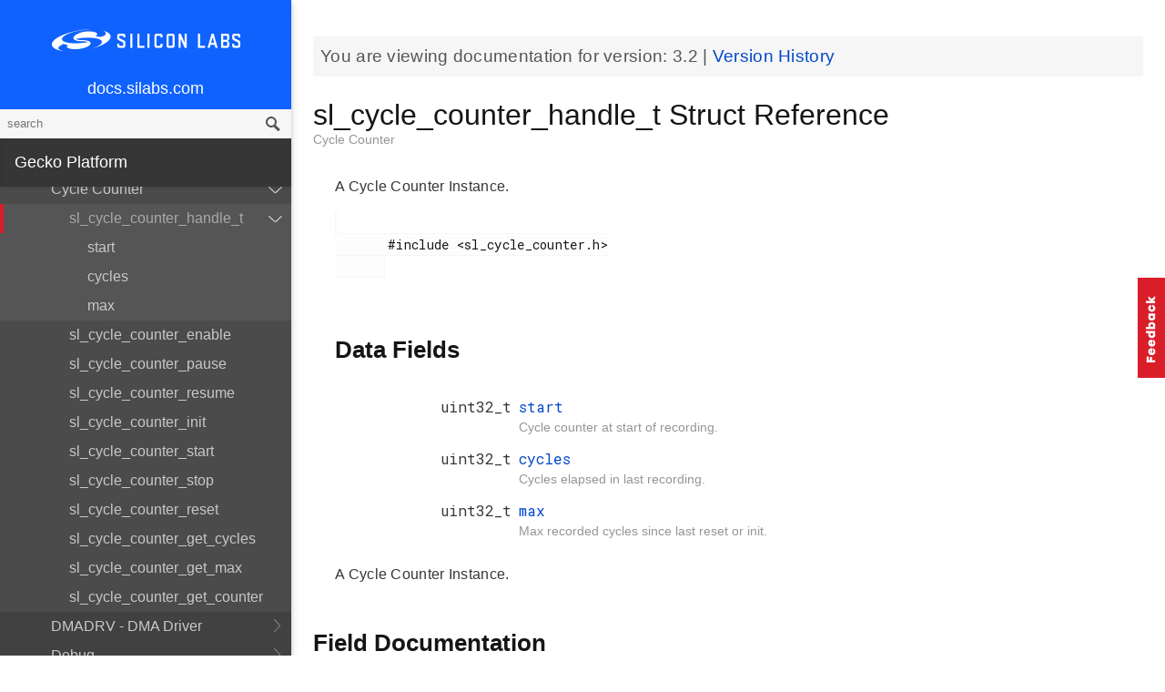

--- FILE ---
content_type: text/html; charset=utf-8
request_url: https://docs.silabs.com/gecko-platform/3.2/driver/api/structsl-cycle-counter-handle-t
body_size: 111933
content:
<!DOCTYPE html>
<html lang="en">
 <head>
  <script async="" src="https://www.googletagmanager.com/gtag/js?id=UA-160330710-1">
  </script>
  <script>
   window.dataLayer = window.dataLayer || [];
function gtag(){dataLayer.push(arguments);}
gtag('js', new Date());
gtag('config', 'UA-160330710-1');
  </script>
  <meta charset="utf-8"/>
  <meta content="IE=edge,chrome=1" http-equiv="X-UA-Compatible"/>
  <meta content="width=device-width, initial-scale=1.0, maximum-scale=1, user-scalable=0" name="viewport"/>
  <meta name="google" value="notranslate"/>
  <meta content="yes" name="mobile-web-app-capable"/>
  <meta content="yes" name="apple-mobile-web-app-capable"/>
  <meta content="black-translucent" name="apple-mobile-web-app-status-bar-style"/>
  <meta content="#444547" name="theme-color"/>
  <meta content="width=device-width, initial-scale=1, user-scalable=no" name="viewport"/>
  <meta content="Software API documentation" name="content-type"/>
  <meta content="32 bit MCU SDK" name="software-development-kits"/>
  <meta content="Microcontrollers" name="product-line"/>
  <meta content="32-bit MCUs" name="product-category"/>
  <meta content="Gecko Platform" name="product-family"/>
  <meta content="Microcontrollers,Microcontrollers|32-bit MCUs" name="product-hierarchy"/>
  <meta content="Documents,Documents|Gecko Platform,Documents|Gecko Platform|v3.2" name="docs-hierarchy"/>
  <title>
   sl_cycle_counter_handle_t Struct Reference - v3.2 - Gecko Platform API Documentation Silicon Labs
  </title>
  <link href="/assets/styles.css" rel="stylesheet"/>
  <script src="https://assets.adobedtm.com/0144d06d02c2/2c54aaf3cc70/launch-565181acbc03.js">
  </script>
 </head>
 <body>
  <nav class="navbar">
   <div class="search-bar">
    <input class="search-input" placeholder="search"/>
    <input class="search-button" type="button"/>
   </div>
   <div class="menu-icon">
   </div>
   <div class="container">
    <a href="https://docs.silabs.com/">
     docs.silabs.com
    </a>
   </div>
  </nav>
  <nav class="menu nocontent">
   <div class="top">
    <a class="logo" href="https://silabs.com/">
    </a>
    <a class="home" href="https://docs.silabs.com/">
     docs.silabs.com
    </a>
    <div class="search-bar">
     <input class="search-input" placeholder="search"/>
     <input class="search-button" type="button"/>
     <div class="search-site">
      <h5>
       Search in:
      </h5>
      <div class="search-site-selector">
       <span class="root" data-level="0">
        docs
       </span>
      </div>
     </div>
    </div>
   </div>
   <div class="main">
    <h3 class="menuHeading" id="gecko-platform">
     Gecko Platform
    </h3>
    <ul>
     <li>
      <a href="../../index">
       Overview
      </a>
     </li>
     <li>
      <a href="../../sdk-programming-model">
       SDK Programming Model
      </a>
     </li>
     <li>
      <a href="../../memory">
       Memory Layout
      </a>
     </li>
    </ul>
    <h4 id="peripherals">
     Peripherals
    </h4>
    <ul>
     <li>
      <a href="../../emlib/api">
       API Documentation
      </a>
     </li>
    </ul>
    <h4 id="drivers">
     Drivers
    </h4>
    <ul>
     <li>
      <a href="../index">
       Overview
      </a>
     </li>
     <li>
      <a href="modules">
       API Documentation
      </a>
      <ul>
       <li>
        <a href="group-button">
         Button API
        </a>
        <ul>
         <li>
          <a href="group-simple-button">
           Simple Button Driver
          </a>
          <ul>
           <li>
            <a href="structsl-simple-button-context-t">
             sl_simple_button_context_t
            </a>
            <ul>
             <li>
              <a href="structsl-simple-button-context-t#a7b5cda45369d48dfdc6a02d08f4015e2">
               state
              </a>
             </li>
             <li>
              <a href="structsl-simple-button-context-t#aca29071618ea3274c48baa0ddf98c50b">
               history
              </a>
             </li>
             <li>
              <a href="structsl-simple-button-context-t#a5031fd8ee4de091dc1c3dacd4dd8dc1d">
               port
              </a>
             </li>
             <li>
              <a href="structsl-simple-button-context-t#a1c982baf1e1426b247f3596f8229d6c7">
               pin
              </a>
             </li>
             <li>
              <a href="structsl-simple-button-context-t#aba22f31dd81b91192019c5077b6b41b9">
               mode
              </a>
             </li>
            </ul>
           </li>
           <li>
            <a href="group-simple-button#ga3d9f6ccb95aec507636d1d818c9ee6b8">
             sl_simple_button_init
            </a>
           </li>
           <li>
            <a href="group-simple-button#gae286e436d4894fb294e2989ab407f175">
             sl_simple_button_get_state
            </a>
           </li>
           <li>
            <a href="group-simple-button#ga8e17f0fc575d230585ac271329899f2e">
             sl_simple_button_poll_step
            </a>
           </li>
           <li>
            <a href="group-simple-button#ga9a86363dae84f8e4944d2ebe62f125e1">
             sl_simple_button_enable
            </a>
           </li>
           <li>
            <a href="group-simple-button#gaf72f8debda447dbbdf455bf933c74000">
             sl_simple_button_disable
            </a>
           </li>
           <li>
            <a href="group-simple-button#gaab7250c78e13976ee7e4c5a7e4c77321">
             SL_SIMPLE_BUTTON_MODE_POLL
            </a>
           </li>
           <li>
            <a href="group-simple-button#gae456938be40ad4b2fda0e85231bffd2f">
             SL_SIMPLE_BUTTON_MODE_POLL_AND_DEBOUNCE
            </a>
           </li>
           <li>
            <a href="group-simple-button#gaaa880f94579417e5e87acda3ce77d86c">
             SL_SIMPLE_BUTTON_MODE_INTERRUPT
            </a>
           </li>
           <li>
            <a href="group-simple-button#gaca9ca1d800464282efa1862c550bb9c4">
             SL_SIMPLE_BUTTON_DISABLED
            </a>
           </li>
           <li>
            <a href="group-simple-button#ga13ef76e94d7e1a5b08368bc7b44a10ad">
             SL_SIMPLE_BUTTON_PRESSED
            </a>
           </li>
           <li>
            <a href="group-simple-button#gacd9220247db6be6bf61538cb41b61a3d">
             SL_SIMPLE_BUTTON_RELEASED
            </a>
           </li>
           <li>
            <a href="group-simple-button#ga7f8cecf048595911cf145e501f8e39e9">
             SL_SIMPLE_BUTTON_GET_STATE
            </a>
           </li>
           <li>
            <a href="group-simple-button#ga2ffc7762b26ab04bf0643a3d7ee3f61f">
             SL_SIMPLE_BUTTON_GET_PORT
            </a>
           </li>
           <li>
            <a href="group-simple-button#ga692cbc17d40615a5b2ad852cc5098d40">
             SL_SIMPLE_BUTTON_GET_PIN
            </a>
           </li>
           <li>
            <a href="group-simple-button#gae77abb700e38f728545fa49f8bd7b100">
             SL_SIMPLE_BUTTON_GET_MODE
            </a>
           </li>
          </ul>
         </li>
         <li>
          <a href="structsl-button-t">
           sl_button_t
          </a>
          <ul>
           <li>
            <a href="structsl-button-t#a442a96075f1cd0e3221895f0d900887b">
             context
            </a>
           </li>
           <li>
            <a href="structsl-button-t#a8bd648cf141b5a6c21c0c7928fbf066a">
             init
            </a>
           </li>
           <li>
            <a href="structsl-button-t#a59a077ac8ad4c4611651a097919a00fe">
             poll
            </a>
           </li>
           <li>
            <a href="structsl-button-t#a5bca889516fdd6aeeac261864d133599">
             enable
            </a>
           </li>
           <li>
            <a href="structsl-button-t#acbf7958533753d7aa3dcfbdaaea2261e">
             disable
            </a>
           </li>
           <li>
            <a href="structsl-button-t#a46bebd6671379e51665d942bf0badfa5">
             get_state
            </a>
           </li>
          </ul>
         </li>
         <li>
          <a href="group-button#ga2c50047c2f95bc1f2d880b67841a0b1c">
           sl_button_init
          </a>
         </li>
         <li>
          <a href="group-button#ga4986a64ee13725b5de660a32df395e5b">
           sl_button_get_state
          </a>
         </li>
         <li>
          <a href="group-button#gab0dfd93ce247b77ad7a8fadca002bd57">
           sl_button_enable
          </a>
         </li>
         <li>
          <a href="group-button#gacef888ab6ffe335bdcfef694e6bef17e">
           sl_button_disable
          </a>
         </li>
         <li>
          <a href="group-button#gaa7c99118b75ec29182a8ab7c22ad55ea">
           sl_button_poll_step
          </a>
         </li>
         <li>
          <a href="group-button#gabb82d93087ee6200d429ca1da02984a4">
           sl_button_on_change
          </a>
         </li>
         <li>
          <a href="group-button#gaf35c160dede38b4a0c1c7ab94f9cf78f">
           BUTTON_ERROR
          </a>
         </li>
         <li>
          <a href="group-button#ga6a325f6ffa905828f8667af4a3801bf3">
           sl_button_mode_t
          </a>
         </li>
         <li>
          <a href="group-button#ga1e7966fc6eaedc85ad0449386ed0f3bc">
           sl_button_state_t
          </a>
         </li>
        </ul>
       </li>
       <li>
        <a href="group-coulomb-counter">
         Coulomb Counter API
        </a>
        <ul>
         <li>
          <a href="group-coulomb-counter#gacea1701c357665ce2db9fd30209740aa">
           sl_coulomb_counter_int_enable
          </a>
         </li>
         <li>
          <a href="group-coulomb-counter#gade221ff6b3bbe4068d550904667bcf3b">
           sl_coulomb_counter_int_disable
          </a>
         </li>
         <li>
          <a href="group-coulomb-counter#gabfbdd30c1b21351a524167716bf6e479">
           sl_coulomb_counter_int_is_set
          </a>
         </li>
         <li>
          <a href="group-coulomb-counter#gae29d697e4565fe771c4e9efa5825e497">
           sl_coulomb_counter_int_clear
          </a>
         </li>
         <li>
          <a href="group-coulomb-counter#gacc63b8a01ba5471b0612fa94102c560b">
           sl_coulomb_counter_init
          </a>
         </li>
         <li>
          <a href="group-coulomb-counter#gaa5403e1af1d93a3c89ec804317b69bb8">
           sl_coulomb_counter_start
          </a>
         </li>
         <li>
          <a href="group-coulomb-counter#gace7a3f5e11c680d558ce5c3389ae11e0">
           sl_coulomb_counter_stop
          </a>
         </li>
         <li>
          <a href="group-coulomb-counter#ga960e7d0548b7d0169f84c8af218df2d3">
           sl_coulomb_counter_read
          </a>
         </li>
         <li>
          <a href="group-coulomb-counter#ga716c23e682630e31b59df94670a324c8">
           sl_coulomb_counter_get_charge
          </a>
         </li>
         <li>
          <a href="group-coulomb-counter#ga525443e520d4db7c5201899529c3e83c">
           sl_coulomb_counter_get_total_charge
          </a>
         </li>
         <li>
          <a href="group-coulomb-counter#ga41503cdc66d61031ef541290355e28df">
           sl_coulomb_counter_outputs_available
          </a>
         </li>
         <li>
          <a href="group-coulomb-counter#gaa6802306216728e87fe0794b61ea0d15">
           sl_coulomb_counter_outputs_need_calibration
          </a>
         </li>
         <li>
          <a href="group-coulomb-counter#gada7a79d996e3ca799d45044c573a2e67">
           sl_coulomb_counter_calibrate_init
          </a>
         </li>
         <li>
          <a href="group-coulomb-counter#gac920ed3cf80bd187504569b7baab0ace">
           sl_coulomb_counter_calibrate_wait
          </a>
         </li>
         <li>
          <a href="group-coulomb-counter#ga2335a368fea593ef5380bc73b39c009f">
           sl_coulomb_counter_calibrate
          </a>
         </li>
         <li>
          <a href="group-coulomb-counter#ga18621c1cedcd3f7fbfa775be2917c2e5">
           SL_COULOMB_COUNTER_OUTPUT_EFP_VOA
          </a>
         </li>
         <li>
          <a href="group-coulomb-counter#gae9f52a3c784811c92c54506f836b8496">
           SL_COULOMB_COUNTER_OUTPUT_EFP_VOB_EM0
          </a>
         </li>
         <li>
          <a href="group-coulomb-counter#ga115a3f2d1b91a7c23b1aa702f3e97f53">
           SL_COULOMB_COUNTER_OUTPUT_EFP_VOB_EM2
          </a>
         </li>
         <li>
          <a href="group-coulomb-counter#ga1a01bcbaff4a9be6c856e1a6401f7c6c">
           SL_COULOMB_COUNTER_OUTPUT_EFP_VOC
          </a>
         </li>
         <li>
          <a href="group-coulomb-counter#ga44af3a6f6e575f35f0f599a28ce4b509">
           SL_COULOMB_COUNTER_OUTPUT_ALL
          </a>
         </li>
         <li>
          <a href="group-coulomb-counter#gaf58ff5f9cc8f10a709dc6af8ad93a396">
           SL_COULOMB_COUNTER_INT_CALIBRATION_DONE
          </a>
         </li>
         <li>
          <a href="group-coulomb-counter#ga743c5a71b3e279507a81593bcbbd8d7d">
           SL_COULOMB_COUNTER_INT_COUNTER_FULL
          </a>
         </li>
         <li>
          <a href="group-coulomb-counter#ga96a8aef2a7faa4993033f663d11637db">
           sl_coulomb_counter_output_mask_t
          </a>
         </li>
         <li>
          <a href="group-coulomb-counter#ga512d2647f8a55e621eff4a3c6ec315ef">
           sl_coulomb_counter_prescaler_t
          </a>
          <ul>
           <li>
            <a href="group-coulomb-counter#gga512d2647f8a55e621eff4a3c6ec315efaf9fe460be232917b8d3d201aa0564e9f">
             SL_COULOMB_COUNTER_PRESCALER_ZERO
            </a>
           </li>
           <li>
            <a href="group-coulomb-counter#gga512d2647f8a55e621eff4a3c6ec315efaba84ae6b4693a092d6f649c6ca5369ff">
             SL_COULOMB_COUNTER_PRESCALER_ONE
            </a>
           </li>
           <li>
            <a href="group-coulomb-counter#gga512d2647f8a55e621eff4a3c6ec315efa394d14fb914f0985095394ece5f1091d">
             SL_COULOMB_COUNTER_PRESCALER_TWO
            </a>
           </li>
           <li>
            <a href="group-coulomb-counter#gga512d2647f8a55e621eff4a3c6ec315efa89e4946290b480b5893d4e4274a05b2f">
             SL_COULOMB_COUNTER_PRESCALER_THREE
            </a>
           </li>
          </ul>
         </li>
         <li>
          <a href="group-coulomb-counter#ga0ee796aa6cae6509bce25bcb6355f782">
           sl_coulomb_counter_threshold_t
          </a>
          <ul>
           <li>
            <a href="group-coulomb-counter#gga0ee796aa6cae6509bce25bcb6355f782a937aaf846328c643bfacc566961beee5">
             SL_COULOMB_COUNTER_THRESHOLD_50
            </a>
           </li>
           <li>
            <a href="group-coulomb-counter#gga0ee796aa6cae6509bce25bcb6355f782a16b65f36260d0fff7dbbc4c2812fde25">
             SL_COULOMB_COUNTER_THRESHOLD_62
            </a>
           </li>
           <li>
            <a href="group-coulomb-counter#gga0ee796aa6cae6509bce25bcb6355f782a46db4c259859486f1ad0e4ecfcf7c38f">
             SL_COULOMB_COUNTER_THRESHOLD_75
            </a>
           </li>
           <li>
            <a href="group-coulomb-counter#gga0ee796aa6cae6509bce25bcb6355f782ad6f1561fe2c74a0a1e530f6b181c56ad">
             SL_COULOMB_COUNTER_THRESHOLD_87
            </a>
           </li>
          </ul>
         </li>
         <li>
          <a href="group-coulomb-counter#gaf38880584baff367db7bd7018a43c3af">
           sl_coulomb_counter_calibration_status_t
          </a>
          <ul>
           <li>
            <a href="group-coulomb-counter#ggaf38880584baff367db7bd7018a43c3afa773a702fdd9df84160f41e663ec13c20">
             SL_COULOMB_COUNTER_CALIBRATION_ERROR
            </a>
           </li>
           <li>
            <a href="group-coulomb-counter#ggaf38880584baff367db7bd7018a43c3afaa72fcae48c5f31c2b856dd3444a56770">
             SL_COULOMB_COUNTER_CALIBRATION_IN_PROGRESS
            </a>
           </li>
           <li>
            <a href="group-coulomb-counter#ggaf38880584baff367db7bd7018a43c3afa300c6941a52359f731e3ab8a4759bfbb">
             SL_COULOMB_COUNTER_CALIBRATION_PEAK_CURRENT_EM0
            </a>
           </li>
           <li>
            <a href="group-coulomb-counter#ggaf38880584baff367db7bd7018a43c3afa4fa69b2f94fa5b835bc56fb60c87c208">
             SL_COULOMB_COUNTER_CALIBRATION_PEAK_CURRENT_EM2
            </a>
           </li>
           <li>
            <a href="group-coulomb-counter#ggaf38880584baff367db7bd7018a43c3afa7ff85b00d05a97d2690c2e9089298fd6">
             SL_COULOMB_COUNTER_CALIBRATION_DONE
            </a>
           </li>
          </ul>
         </li>
        </ul>
       </li>
       <li>
        <a href="group-cycle-counter">
         Cycle Counter
        </a>
        <ul>
         <li>
          <a href="structsl-cycle-counter-handle-t">
           sl_cycle_counter_handle_t
          </a>
          <ul>
           <li>
            <a href="structsl-cycle-counter-handle-t#ad62f57436bb8e8f3ab6d12a8f640406e">
             start
            </a>
           </li>
           <li>
            <a href="structsl-cycle-counter-handle-t#aa5d9f1ec654ad054d7110d4dfe10414e">
             cycles
            </a>
           </li>
           <li>
            <a href="structsl-cycle-counter-handle-t#a784fdff661d73767c8a32a53ec0dc1c9">
             max
            </a>
           </li>
          </ul>
         </li>
         <li>
          <a href="group-cycle-counter#gad6aac53cb98c4b9abc9ec11732d7263a">
           sl_cycle_counter_enable
          </a>
         </li>
         <li>
          <a href="group-cycle-counter#gae003148875e5456206c1ed7330c417d7">
           sl_cycle_counter_pause
          </a>
         </li>
         <li>
          <a href="group-cycle-counter#ga4cf9cb3739611f57ecc4bd9d011aa752">
           sl_cycle_counter_resume
          </a>
         </li>
         <li>
          <a href="group-cycle-counter#ga91811ae8d34c7e64c66e478738b5da88">
           sl_cycle_counter_init
          </a>
         </li>
         <li>
          <a href="group-cycle-counter#ga06ec0dfbfc57e7110589027c69e1a2a0">
           sl_cycle_counter_start
          </a>
         </li>
         <li>
          <a href="group-cycle-counter#gae8c57ef994585589757d6929fa5f5161">
           sl_cycle_counter_stop
          </a>
         </li>
         <li>
          <a href="group-cycle-counter#ga2f27f98362526e0af3729ee30905276b">
           sl_cycle_counter_reset
          </a>
         </li>
         <li>
          <a href="group-cycle-counter#ga93cca17429c430207470e9cd24b04d2e">
           sl_cycle_counter_get_cycles
          </a>
         </li>
         <li>
          <a href="group-cycle-counter#ga18bbdf8e61ec53a14c73bcf5364789ad">
           sl_cycle_counter_get_max
          </a>
         </li>
         <li>
          <a href="group-cycle-counter#ga0e344ae3f168ce8e3de9d233f52019c6">
           sl_cycle_counter_get_counter
          </a>
         </li>
        </ul>
       </li>
       <li>
        <a href="group-dmadrv">
         DMADRV - DMA Driver
        </a>
        <ul>
         <li>
          <a href="group-dmadrv-error-codes">
           Error Codes
          </a>
          <ul>
           <li>
            <a href="group-dmadrv-error-codes#gac20848ba30d8793ad1344fc442aae4c4">
             ECODE_EMDRV_DMADRV_OK
            </a>
           </li>
           <li>
            <a href="group-dmadrv-error-codes#ga3b8e93e5fab3ce4f3f12f137c7b83410">
             ECODE_EMDRV_DMADRV_PARAM_ERROR
            </a>
           </li>
           <li>
            <a href="group-dmadrv-error-codes#ga718c15920e4f1c5885827eb903e70d64">
             ECODE_EMDRV_DMADRV_NOT_INITIALIZED
            </a>
           </li>
           <li>
            <a href="group-dmadrv-error-codes#ga7c91611d3f79a7496ba2dee2639f7965">
             ECODE_EMDRV_DMADRV_ALREADY_INITIALIZED
            </a>
           </li>
           <li>
            <a href="group-dmadrv-error-codes#gaab97205f395c359f6d639347bb9f0f5f">
             ECODE_EMDRV_DMADRV_CHANNELS_EXHAUSTED
            </a>
           </li>
           <li>
            <a href="group-dmadrv-error-codes#ga7414a4bd6c8211ada153e2129e04f183">
             ECODE_EMDRV_DMADRV_IN_USE
            </a>
           </li>
           <li>
            <a href="group-dmadrv-error-codes#ga3c5f5833c747aec203d10853194ff348">
             ECODE_EMDRV_DMADRV_ALREADY_FREED
            </a>
           </li>
           <li>
            <a href="group-dmadrv-error-codes#ga04c887be3eba7ea848f6b6bd25c16600">
             ECODE_EMDRV_DMADRV_CH_NOT_ALLOCATED
            </a>
           </li>
          </ul>
         </li>
         <li>
          <a href="group-dmadrv#gab503e066820cd13fd612f4365d4d07b2">
           DMADRV_AllocateChannel
          </a>
         </li>
         <li>
          <a href="group-dmadrv#ga73633db63cfd99ba01a68b05c24094ec">
           DMADRV_DeInit
          </a>
         </li>
         <li>
          <a href="group-dmadrv#gab4453539f4d22aa650324685a9f197e3">
           DMADRV_FreeChannel
          </a>
         </li>
         <li>
          <a href="group-dmadrv#ga43d0052d81f16e72914f85248a8554b1">
           DMADRV_Init
          </a>
         </li>
         <li>
          <a href="group-dmadrv#gab1506de1a628ac908b2f8fe93e370578">
           DMADRV_MemoryPeripheral
          </a>
         </li>
         <li>
          <a href="group-dmadrv#gaef226beb40700660728baf2cb509a2c4">
           DMADRV_PeripheralMemory
          </a>
         </li>
         <li>
          <a href="group-dmadrv#ga887d429df9893aef3b421e2fdd8f8641">
           DMADRV_MemoryPeripheralPingPong
          </a>
         </li>
         <li>
          <a href="group-dmadrv#gafcabf314184e7d8f82d2164365f36bef">
           DMADRV_PeripheralMemoryPingPong
          </a>
         </li>
         <li>
          <a href="group-dmadrv#ga0349951d92b3e6bf87a983f143d7125c">
           DMADRV_LdmaStartTransfer
          </a>
         </li>
         <li>
          <a href="group-dmadrv#ga3f27a6cff5b646b0faf3eb070ea1393f">
           DMADRV_PauseTransfer
          </a>
         </li>
         <li>
          <a href="group-dmadrv#ga4ad4c5b5eff525183a726002afbce071">
           DMADRV_ResumeTransfer
          </a>
         </li>
         <li>
          <a href="group-dmadrv#ga3a04cb3aa30ec2fd955281f55538028d">
           DMADRV_StopTransfer
          </a>
         </li>
         <li>
          <a href="group-dmadrv#ga1a42965073322a9c2b1f8ebb8a67e846">
           DMADRV_TransferActive
          </a>
         </li>
         <li>
          <a href="group-dmadrv#gae6b5ec49230e4f15b78c31c57bfa3967">
           DMADRV_TransferCompletePending
          </a>
         </li>
         <li>
          <a href="group-dmadrv#gaa46714c6a19608cff3058c386f1e4c03">
           DMADRV_TransferDone
          </a>
         </li>
         <li>
          <a href="group-dmadrv#ga9a253b47872d205a76b6f1b7b486194d">
           DMADRV_TransferRemainingCount
          </a>
         </li>
         <li>
          <a href="group-dmadrv#gab478bc82d26f7d79f11a63a3c90943ae">
           DMADRV_Callback_t
          </a>
         </li>
         <li>
          <a href="group-dmadrv#ga0fc5cf50e34b24c0883a6ef6dce0681c">
           dmaControlBlock
          </a>
         </li>
        </ul>
       </li>
       <li>
        <a href="group-debug">
         Debug
        </a>
        <ul>
         <li>
          <a href="group-debug-swo">
           SWO Debug
          </a>
          <ul>
           <li>
            <a href="group-debug-swo#gaed7d00b769a674ebc4918bd385b8148f">
             sl_debug_swo_init
            </a>
           </li>
           <li>
            <a href="group-debug-swo#ga215f126fead2b0a26161b5334c6b915d">
             sl_debug_swo_enable_itm
            </a>
           </li>
           <li>
            <a href="group-debug-swo#ga75d8447c5d3ffdd5e91cbd9e4c58c163">
             sl_debug_swo_disable_itm
            </a>
           </li>
           <li>
            <a href="group-debug-swo#ga03c70c7d08a5804f6bd3c26c98c574b1">
             sl_debug_swo_write
            </a>
           </li>
          </ul>
         </li>
        </ul>
       </li>
       <li>
        <a href="group-driver">
         Driver
        </a>
        <ul>
         <li>
          <a href="group-k-e-y-s-c-a-n">
           KEYSCAN
          </a>
          <ul>
           <li>
            <a href="structsl-keyscan-driver-process-keyscan-event-handle-t">
             sl_keyscan_driver_process_keyscan_event_handle_t
            </a>
            <ul>
             <li>
              <a href="structsl-keyscan-driver-process-keyscan-event-handle-t#a2636a42fe94ac577f1b87ce1fd342ca8">
               node
              </a>
             </li>
             <li>
              <a href="structsl-keyscan-driver-process-keyscan-event-handle-t#a5f4074b083e1f629c0e8860668d15f24">
               on_event
              </a>
             </li>
            </ul>
           </li>
           <li>
            <a href="group-k-e-y-s-c-a-n#ga44968a9fa894d061e76460d37706895c">
             sl_keyscan_driver_init
            </a>
           </li>
           <li>
            <a href="group-k-e-y-s-c-a-n#ga8661bb0ede3337efb7cf4f07e9a89526">
             sl_keyscan_driver_subscribe_event
            </a>
           </li>
           <li>
            <a href="group-k-e-y-s-c-a-n#ga53bacb9b024ddf58c03049032c3a0a17">
             sl_keyscan_driver_unsubscribe_event
            </a>
           </li>
           <li>
            <a href="group-k-e-y-s-c-a-n#ga66cc3e3a29e794c93a98351971f19d2a">
             sl_keyscan_driver_start_scan
            </a>
           </li>
           <li>
            <a href="group-k-e-y-s-c-a-n#gae45345b0dffbbf9ee2e7102ffb0dc7ed">
             sl_keyscan_driver_stop_scan
            </a>
           </li>
           <li>
            <a href="group-k-e-y-s-c-a-n#ga4a692a81b8411c81e88424f22217e632">
             sl_keyscan_driver_process_keyscan_event
            </a>
           </li>
           <li>
            <a href="group-k-e-y-s-c-a-n#ga28fdb2c60cdfef3e18e931aa05c64f9e">
             sl_keyscan_driver_status_t
            </a>
           </li>
          </ul>
         </li>
        </ul>
       </li>
       <li>
        <a href="group-ecode">
         ECODE - Error Codes
        </a>
        <ul>
         <li>
          <a href="group-ecode#gab5c93ce8fa98b03d93fee45b2a04402e">
           ECODE_EMDRV_BASE
          </a>
         </li>
         <li>
          <a href="group-ecode#gad59417e7951d81dfc15ec2757f08148e">
           ECODE_OK
          </a>
         </li>
         <li>
          <a href="group-ecode#gae689e81bbb1b4e8a7c160677b039146e">
           ECODE_EMDRV_RTCDRV_BASE
          </a>
         </li>
         <li>
          <a href="group-ecode#ga7e8592ecd56d0333b6e9904cc62909c6">
           ECODE_EMDRV_SPIDRV_BASE
          </a>
         </li>
         <li>
          <a href="group-ecode#ga7a26d8fb5894576e86204682ee788728">
           ECODE_EMDRV_NVM_BASE
          </a>
         </li>
         <li>
          <a href="group-ecode#gaf7d4930f44fab4843d94120efc9a9828">
           ECODE_EMDRV_USTIMER_BASE
          </a>
         </li>
         <li>
          <a href="group-ecode#ga7917a64f97194a1de1727f6b1d4c9a30">
           ECODE_EMDRV_UARTDRV_BASE
          </a>
         </li>
         <li>
          <a href="group-ecode#gaf42696e8f3ccd7165e59feea571189b4">
           ECODE_EMDRV_DMADRV_BASE
          </a>
         </li>
         <li>
          <a href="group-ecode#ga65ca1edc324f83188bb304f3197e5935">
           ECODE_EMDRV_EZRADIODRV_BASE
          </a>
         </li>
         <li>
          <a href="group-ecode#ga5fa27c8c44db6a790f15639f0749a51f">
           ECODE_EMDRV_TEMPDRV_BASE
          </a>
         </li>
         <li>
          <a href="group-ecode#ga063792b49f65069c945e0e602fdb3f91">
           ECODE_EMDRV_NVM3_BASE
          </a>
         </li>
         <li>
          <a href="group-ecode#ga7bf5621660c5ba69ac4dd3044173d35c">
           Ecode_t
          </a>
         </li>
        </ul>
       </li>
       <li>
        <a href="group-gpioint">
         GPIOINT - GPIO Interrupt
        </a>
        <ul>
         <li>
          <a href="group-gpioint#gac93e5702d7693ab3efbbccd9782b22e0">
           GPIOINT_Init
          </a>
         </li>
         <li>
          <a href="group-gpioint#gab84256df4197d4115fade5fc26a37258">
           GPIOINT_CallbackRegister
          </a>
         </li>
         <li>
          <a href="group-gpioint#ga8eaa210d88c52ca14db9eaf0a0419a21">
           GPIOINT_CallbackUnRegister
          </a>
         </li>
         <li>
          <a href="group-gpioint#ga6293171ef21400e53df1dc1a5fe47612">
           GPIOINT_IrqCallbackPtr_t
          </a>
         </li>
        </ul>
       </li>
       <li>
        <a href="group-i2cspm">
         I2C Simple Polled Master
        </a>
        <ul>
         <li>
          <a href="struct-i2-c-s-p-m-init-type-def">
           I2CSPM_Init_TypeDef
          </a>
          <ul>
           <li>
            <a href="struct-i2-c-s-p-m-init-type-def#ac1e8a3c8cc4377e6fc108ed2ff8c0514">
             port
            </a>
           </li>
           <li>
            <a href="struct-i2-c-s-p-m-init-type-def#a891d76b97b24ced4f753398b2e246374">
             sclPort
            </a>
           </li>
           <li>
            <a href="struct-i2-c-s-p-m-init-type-def#acea6f9a470682afe182d2b3121463437">
             sclPin
            </a>
           </li>
           <li>
            <a href="struct-i2-c-s-p-m-init-type-def#a21ec00e90cebe7dcc9fde874695f8ae0">
             sdaPort
            </a>
           </li>
           <li>
            <a href="struct-i2-c-s-p-m-init-type-def#ac022eef43800bc49863fb1dac35a6591">
             sdaPin
            </a>
           </li>
           <li>
            <a href="struct-i2-c-s-p-m-init-type-def#a270a1dde86b24e249e095dd4ec27b0d9">
             i2cRefFreq
            </a>
           </li>
           <li>
            <a href="struct-i2-c-s-p-m-init-type-def#adc55c677f2c1bb031b0ce39cf68737d6">
             i2cMaxFreq
            </a>
           </li>
           <li>
            <a href="struct-i2-c-s-p-m-init-type-def#a4b3d8ca4fbb6322122e624c559b1725f">
             i2cClhr
            </a>
           </li>
          </ul>
         </li>
         <li>
          <a href="group-i2cspm#ga65556785bb5d714b23e1149d8ed742e5">
           I2CSPM_Init
          </a>
         </li>
         <li>
          <a href="group-i2cspm#ga076766b20012fb6a0cdaaf0f2c760795">
           I2CSPM_Transfer
          </a>
         </li>
         <li>
          <a href="group-i2cspm#ga4de2f4b402eb7fe204d4b41f10f243d4">
           sl_i2cspm_t
          </a>
         </li>
        </ul>
       </li>
       <li>
        <a href="group-led">
         LED API
        </a>
        <ul>
         <li>
          <a href="group-simple-led">
           Simple LED Driver
          </a>
          <ul>
           <li>
            <a href="structsl-simple-led-context-t">
             sl_simple_led_context_t
            </a>
            <ul>
             <li>
              <a href="structsl-simple-led-context-t#a6e677319715a534dcd283a4ec11177e7">
               port
              </a>
             </li>
             <li>
              <a href="structsl-simple-led-context-t#a0d837c17eb56776fcb0a36af6e906010">
               pin
              </a>
             </li>
             <li>
              <a href="structsl-simple-led-context-t#a46dbf0021a763fca2171e95743a1687f">
               polarity
              </a>
             </li>
            </ul>
           </li>
           <li>
            <a href="group-simple-led#ga9a44e6053f00170c328f4f4155684026">
             sl_simple_led_init
            </a>
           </li>
           <li>
            <a href="group-simple-led#gaf97bac3a8f70bcf26b0c60acb3488fb7">
             sl_simple_led_turn_on
            </a>
           </li>
           <li>
            <a href="group-simple-led#gaffd8ee11c216c921060872bf3904a0d8">
             sl_simple_led_turn_off
            </a>
           </li>
           <li>
            <a href="group-simple-led#ga02a672ac3657d6846c3314f960de80b3">
             sl_simple_led_toggle
            </a>
           </li>
           <li>
            <a href="group-simple-led#gaa1bb99d1e965d05f56ed4f4734ab3a02">
             sl_simple_led_get_state
            </a>
           </li>
           <li>
            <a href="group-simple-led#ga38f64870c5547f6911d30b316edbc6dc">
             SL_SIMPLE_LED_POLARITY_ACTIVE_LOW
            </a>
           </li>
           <li>
            <a href="group-simple-led#gac75659d1f675e1fc2dd89746d7ff6ffc">
             SL_SIMPLE_LED_POLARITY_ACTIVE_HIGH
            </a>
           </li>
           <li>
            <a href="group-simple-led#ga6b7e9cedc34a1f8d8bc492f1352d90bc">
             sl_led_polarity_t
            </a>
           </li>
          </ul>
         </li>
         <li>
          <a href="group-simple-rgbw-pwm-led">
           Simple RGBW PWM LED Driver
          </a>
          <ul>
           <li>
            <a href="structsl-simple-rgbw-pwm-led-context-t">
             sl_simple_rgbw_pwm_led_context_t
            </a>
            <ul>
             <li>
              <a href="structsl-simple-rgbw-pwm-led-context-t#acebcf32b52d5fe3a861d4caf439d98db">
               port
              </a>
             </li>
             <li>
              <a href="structsl-simple-rgbw-pwm-led-context-t#a91bcda762a3be3700e088bef0d0e0e93">
               pin
              </a>
             </li>
             <li>
              <a href="structsl-simple-rgbw-pwm-led-context-t#a164aba22723ad1d306966d1de6b29a76">
               polarity
              </a>
             </li>
             <li>
              <a href="structsl-simple-rgbw-pwm-led-context-t#a88177f1467989c73c03a8a52ee4b953b">
               channel
              </a>
             </li>
             <li>
              <a href="structsl-simple-rgbw-pwm-led-context-t#a504a2e001e0bf27262644fc93ff5a475">
               location
              </a>
             </li>
             <li>
              <a href="structsl-simple-rgbw-pwm-led-context-t#a6a12edca6b132bf4d88bdb1a4fad6ab1">
               timer
              </a>
             </li>
             <li>
              <a href="structsl-simple-rgbw-pwm-led-context-t#a20134d58992f9dba1470d88642a3d222">
               frequency
              </a>
             </li>
             <li>
              <a href="structsl-simple-rgbw-pwm-led-context-t#a4ba08fb79177a073d813cb4ecc90845d">
               resolution
              </a>
             </li>
             <li>
              <a href="structsl-simple-rgbw-pwm-led-context-t#aac2c58c621f1059e04006797813f7053">
               level
              </a>
             </li>
             <li>
              <a href="structsl-simple-rgbw-pwm-led-context-t#a1ef5720689bce7a12c0b29109aea58f2">
               state
              </a>
             </li>
            </ul>
           </li>
           <li>
            <a href="structsl-led-rgbw-pwm-t">
             sl_led_rgbw_pwm_t
            </a>
            <ul>
             <li>
              <a href="structsl-led-rgbw-pwm-t#a877174a6c63d3527f59a666b09a2e336">
               led_common
              </a>
             </li>
             <li>
              <a href="structsl-led-rgbw-pwm-t#afe7ab4c980bbb5e4a4e4b0a71ca07d46">
               set_rgbw_color
              </a>
             </li>
             <li>
              <a href="structsl-led-rgbw-pwm-t#af0b062289c09af28026ef29751e6fa15">
               get_rgbw_color
              </a>
             </li>
            </ul>
           </li>
           <li>
            <a href="group-simple-rgbw-pwm-led#ga017be5f39ce818dc56e0a3162128b172">
             sl_simple_rgbw_pwm_led_init
            </a>
           </li>
           <li>
            <a href="group-simple-rgbw-pwm-led#ga43c68f74a3469f1d5365a21a06287e0e">
             sl_simple_rgbw_pwm_led_turn_on
            </a>
           </li>
           <li>
            <a href="group-simple-rgbw-pwm-led#ga4542f2edb8004e7e00194d05bbc39d9b">
             sl_simple_rgbw_pwm_led_turn_off
            </a>
           </li>
           <li>
            <a href="group-simple-rgbw-pwm-led#gaa69b888b18cfa29d644174097896fdf1">
             sl_simple_rgbw_pwm_led_toggle
            </a>
           </li>
           <li>
            <a href="group-simple-rgbw-pwm-led#ga01efd9629e575a2f3b94b2fd123cdc67">
             sl_simple_rgbw_pwm_led_get_state
            </a>
           </li>
           <li>
            <a href="group-simple-rgbw-pwm-led#gae4860b2e30baca652655a84a8974db1a">
             sl_simple_rgbw_pwm_led_set_color
            </a>
           </li>
           <li>
            <a href="group-simple-rgbw-pwm-led#ga0476639482f5a378b787a1945d2a15b8">
             sl_simple_rgbw_pwm_led_get_color
            </a>
           </li>
           <li>
            <a href="group-simple-rgbw-pwm-led#gaeab5b5d2414b072738738a8b0cba1cd3">
             sl_led_set_rgbw_color
            </a>
           </li>
           <li>
            <a href="group-simple-rgbw-pwm-led#gaa5862f12f166e804a685ad93a57ed64a">
             sl_led_get_rgbw_color
            </a>
           </li>
           <li>
            <a href="group-simple-rgbw-pwm-led#ga20a2914da78379a2b3a0bf7a21cbf482">
             SL_SIMPLE_RGBW_PWM_LED_POLARITY_ACTIVE_HIGH
            </a>
           </li>
           <li>
            <a href="group-simple-rgbw-pwm-led#ga29cc93764718cea68980aec7cc425498">
             SL_SIMPLE_RGBW_PWM_LED_POLARITY_ACTIVE_LOW
            </a>
           </li>
           <li>
            <a href="group-simple-rgbw-pwm-led#gadcb0929010b01917df42cf8c4403f273">
             SL_SIMPLE_RGBW_PWM_LED_COLOR_R
            </a>
           </li>
           <li>
            <a href="group-simple-rgbw-pwm-led#gaeb4e7d8b7579ec29ec59f328f7ed86cc">
             SL_SIMPLE_RGBW_PWM_LED_COLOR_G
            </a>
           </li>
           <li>
            <a href="group-simple-rgbw-pwm-led#gae4d3f4e4b040f59de47fca774647a752">
             SL_SIMPLE_RGBW_PWM_LED_COLOR_B
            </a>
           </li>
           <li>
            <a href="group-simple-rgbw-pwm-led#gad2117c3e26811347ad710311123f6603">
             SL_SIMPLE_RGBW_PWM_LED_COLOR_W
            </a>
           </li>
           <li>
            <a href="group-simple-rgbw-pwm-led#gab1632242c0c98c073808a3c9d16cf018">
             SL_SIMPLE_RGBW_PWM_LED_VALUE_OFF
            </a>
           </li>
           <li>
            <a href="group-simple-rgbw-pwm-led#ga6ea2be14b204180615d748987627209a">
             SL_SIMPLE_RGBW_PWM_LED_NUM_CC_REQUIRED
            </a>
           </li>
           <li>
            <a href="group-simple-rgbw-pwm-led#ga56bd3ebcdd17f11822e8eb0bfc8e7365">
             sl_simple_rgbw_pwm_led_polarity_t
            </a>
           </li>
          </ul>
         </li>
         <li>
          <a href="structsl-led-t">
           sl_led_t
          </a>
          <ul>
           <li>
            <a href="structsl-led-t#a46fadab226cebd48acd4e7467d64eb6c">
             context
            </a>
           </li>
           <li>
            <a href="structsl-led-t#a22cb02487899131f07d5ce65f0d5481c">
             init
            </a>
           </li>
           <li>
            <a href="structsl-led-t#adca088908199ecdf5c22a8d72e6db775">
             turn_on
            </a>
           </li>
           <li>
            <a href="structsl-led-t#a90fbb4904d7fa9f5dc18fe4ce96ac153">
             turn_off
            </a>
           </li>
           <li>
            <a href="structsl-led-t#aeed3ac3095b45dddd308c8088218f3cb">
             toggle
            </a>
           </li>
           <li>
            <a href="structsl-led-t#a10af879ce0367a686af627d9d89dd4f3">
             get_state
            </a>
           </li>
          </ul>
         </li>
         <li>
          <a href="group-led#gaeec4fd0fb9f100d0f357dbb7974cb6ae">
           sl_led_init
          </a>
         </li>
         <li>
          <a href="group-led#ga330255a181ca62dfaede4428b71ab9ba">
           sl_led_turn_on
          </a>
         </li>
         <li>
          <a href="group-led#gae4396c5a5963f9fb87a072a98da0cc79">
           sl_led_turn_off
          </a>
         </li>
         <li>
          <a href="group-led#ga800d7603e870e27d02a76a1438f80ece">
           sl_led_toggle
          </a>
         </li>
         <li>
          <a href="group-led#gaeb2bbdaed9dbe3c3f777c75e4624b526">
           sl_led_get_state
          </a>
         </li>
         <li>
          <a href="group-led#ga2b8ceb6836d2ddb2b1e407dc01cf72be">
           SL_LED_CURRENT_STATE_OFF
          </a>
         </li>
         <li>
          <a href="group-led#ga2ca4a80aaad1f9b67a659bf49b4f0f58">
           SL_LED_CURRENT_STATE_ON
          </a>
         </li>
         <li>
          <a href="group-led#gaf7839e80cf60eefc89ef109b048bec32">
           sl_led_state_t
          </a>
         </li>
        </ul>
       </li>
       <li>
        <a href="group-nvm3">
         NVM3 - NVM Data Manager
        </a>
        <ul>
         <li>
          <a href="group-nvm3default">
           NVM3 Default Instance
          </a>
          <ul>
           <li>
            <a href="group-nvm3default#ga21719241e55949781243fa5156468ff5">
             nvm3_initDefault
            </a>
           </li>
           <li>
            <a href="group-nvm3default#ga2702fbd92782389daa9b7b4be9c68127">
             nvm3_deinitDefault
            </a>
           </li>
           <li>
            <a href="group-nvm3default#gab5745c469e6a9261dd8f846e6a1217c3">
             nvm3_defaultHandle
            </a>
           </li>
           <li>
            <a href="group-nvm3default#ga975ff99a047846512d2adcdb5f9369d1">
             nvm3_defaultInit
            </a>
           </li>
          </ul>
         </li>
         <li>
          <a href="group-nvm3hal">
           NVM3 HAL
          </a>
          <ul>
           <li>
            <a href="structnvm3-hal-info">
             nvm3_HalInfo
            </a>
            <ul>
             <li>
              <a href="structnvm3-hal-info#a8996ddef8f01a63bca92e5c8ba5de550">
               deviceFamily
              </a>
             </li>
             <li>
              <a href="structnvm3-hal-info#a5c6b3ac1c4501b1795979752c2b2ef3b">
               writeSize
              </a>
             </li>
             <li>
              <a href="structnvm3-hal-info#a630355e1571eed100877b526662953b3">
               memoryMapped
              </a>
             </li>
             <li>
              <a href="structnvm3-hal-info#ac22817a4c032a6eb9f931d34ab06292d">
               pageSize
              </a>
             </li>
             <li>
              <a href="structnvm3-hal-info#ab0d6a579bfd6766718640bb89bb5ce9e">
               systemUnique
              </a>
             </li>
            </ul>
           </li>
           <li>
            <a href="structnvm3-hal-handle-t">
             nvm3_HalHandle_t
            </a>
            <ul>
             <li>
              <a href="structnvm3-hal-handle-t#ab697844fbbec2d97f71a4ed2257421b5">
               open
              </a>
             </li>
             <li>
              <a href="structnvm3-hal-handle-t#ace94e298b1e1f6761a469bfcf79deff5">
               close
              </a>
             </li>
             <li>
              <a href="structnvm3-hal-handle-t#a26cdc2adef5ff3630335df5137c1a2bc">
               getInfo
              </a>
             </li>
             <li>
              <a href="structnvm3-hal-handle-t#a870256f1df0a82042146f5d19f0d07c4">
               access
              </a>
             </li>
             <li>
              <a href="structnvm3-hal-handle-t#a8bc6bc86e629a1de6d18f886c2c1bd18">
               pageErase
              </a>
             </li>
             <li>
              <a href="structnvm3-hal-handle-t#a47a3fad34f12bc08b8145e68fa3d41b7">
               readWords
              </a>
             </li>
             <li>
              <a href="structnvm3-hal-handle-t#aec60c04cd915f16552ec153a193c2f6e">
               writeWords
              </a>
             </li>
            </ul>
           </li>
           <li>
            <a href="group-nvm3hal#ga8592b1f1188a9636d5d023375c91482d">
             CHECK_DATA
            </a>
           </li>
           <li>
            <a href="group-nvm3hal#ga290791d3832958437aafaa2acba5935e">
             NVM3_HAL_WRITE_SIZE_32
            </a>
           </li>
           <li>
            <a href="group-nvm3hal#gaf23fc6755950e003318b16f00f4a288f">
             NVM3_HAL_WRITE_SIZE_16
            </a>
           </li>
           <li>
            <a href="group-nvm3hal#ga3a3bb69269e501ce02bbc11efe3c4d89">
             NVM3_HAL_NVM_ACCESS_NONE
            </a>
           </li>
           <li>
            <a href="group-nvm3hal#ga7ae57a3b600b1a165343779b103fa6a4">
             NVM3_HAL_NVM_ACCESS_RD
            </a>
           </li>
           <li>
            <a href="group-nvm3hal#gaa0416c2fb641539f1c1e76982c2e6808">
             NVM3_HAL_NVM_ACCESS_RDWR
            </a>
           </li>
           <li>
            <a href="group-nvm3hal#ga55a76112b91a11014ca84e26f2985858">
             NVM3_HAL_NVM_ACCESS_NOP
            </a>
           </li>
           <li>
            <a href="group-nvm3hal#gacc81cbcfe3891c656b1c5d92666a8e81">
             nvm3_HalPtr_t
            </a>
           </li>
           <li>
            <a href="group-nvm3hal#gae2be2b22307eb70ca2f17ef31d80c4a1">
             nvm3_HalNvmAccessCode_t
            </a>
           </li>
           <li>
            <a href="group-nvm3hal#ga4c026817d72eecec99950d17f7dc83cd">
             nvm3_HalOpen_t
            </a>
           </li>
           <li>
            <a href="group-nvm3hal#ga7befc36b5a6fc1cf54b1141c5aa12bb1">
             nvm3_HalClose_t
            </a>
           </li>
           <li>
            <a href="group-nvm3hal#ga33fe1fe205ae32d202626e0d2ac018c4">
             nvm3_HalGetInfo_t
            </a>
           </li>
           <li>
            <a href="group-nvm3hal#ga3bdb9601454bcac33c8ed66422847156">
             nvm3_HalNvmAccess_t
            </a>
           </li>
           <li>
            <a href="group-nvm3hal#ga6443dbbea12142b77c25a1075f62e371">
             nvm3_HalPageErase_t
            </a>
           </li>
           <li>
            <a href="group-nvm3hal#ga6f15e11a002a9e632d2ac873d5c4aa8b">
             nvm3_HalReadWords_t
            </a>
           </li>
           <li>
            <a href="group-nvm3hal#ga620cc6bb3e58ad5232d3612fdd9096d6">
             nvm3_HalWriteWords_t
            </a>
           </li>
           <li>
            <a href="group-nvm3hal#gab63b890b7ec6e0c9076869d55674da57">
             nvm3_halFlashHandle
            </a>
           </li>
           <li>
            <a href="group-nvm3hal#gab63b890b7ec6e0c9076869d55674da57">
             nvm3_halFlashHandle
            </a>
           </li>
          </ul>
         </li>
         <li>
          <a href="group-nvm3lock">
           NVM3 Lock
          </a>
          <ul>
           <li>
            <a href="group-nvm3lock#gac36a57f468bf2b7c121076dd4200b5f3">
             nvm3_lockBegin
            </a>
           </li>
           <li>
            <a href="group-nvm3lock#ga4d93bb7322aeaed540dcbea1b3519bba">
             nvm3_lockEnd
            </a>
           </li>
           <li>
            <a href="group-nvm3lock#ga236948658224f5e0efa231c426ba6f87">
             nvm3_lockDisableExecute
            </a>
           </li>
          </ul>
         </li>
         <li>
          <a href="structnvm3-cache-entry">
           nvm3_CacheEntry
          </a>
          <ul>
           <li>
            <a href="structnvm3-cache-entry#a24720f7f37d7aa75d6154b8f1487587b">
             key
            </a>
           </li>
           <li>
            <a href="structnvm3-cache-entry#a8478df67271a58c9f78b3aca7e1bae05">
             ptr
            </a>
           </li>
          </ul>
         </li>
         <li>
          <a href="structnvm3-init-t">
           nvm3_Init_t
          </a>
          <ul>
           <li>
            <a href="structnvm3-init-t#a9bdcbe24b991c0739771f3b7ef3ea51b">
             nvmAdr
            </a>
           </li>
           <li>
            <a href="structnvm3-init-t#a21648b694a75251c02d2632a9d74da5e">
             nvmSize
            </a>
           </li>
           <li>
            <a href="structnvm3-init-t#a926e4eb1d003987947d874e256209ff8">
             cachePtr
            </a>
           </li>
           <li>
            <a href="structnvm3-init-t#a7bd5cfcc3567e2304990419a44c9a9c5">
             cacheEntryCount
            </a>
           </li>
           <li>
            <a href="structnvm3-init-t#a380c58998b125fe2f8897d9146388943">
             maxObjectSize
            </a>
           </li>
           <li>
            <a href="structnvm3-init-t#a83f01ea07104b4d23bd025e6187c74fa">
             repackHeadroom
            </a>
           </li>
           <li>
            <a href="structnvm3-init-t#ae624122b2f8ff78ac18802095cfe6427">
             halHandle
            </a>
           </li>
          </ul>
         </li>
         <li>
          <a href="group-nvm3#ga15c970e76b1d934f82d46d201157ab09">
           nvm3_open
          </a>
         </li>
         <li>
          <a href="group-nvm3#gaabc783bbca3e7d95fcb227de09e39b67">
           nvm3_close
          </a>
         </li>
         <li>
          <a href="group-nvm3#ga9f8348889f8edec3d33e3f33bcd9aa69">
           nvm3_writeData
          </a>
         </li>
         <li>
          <a href="group-nvm3#ga96b273952e406dd8525378b24b5a1d7e">
           nvm3_readData
          </a>
         </li>
         <li>
          <a href="group-nvm3#gac17e75cdb96e414ccb3d261462ed8ced">
           nvm3_readPartialData
          </a>
         </li>
         <li>
          <a href="group-nvm3#ga808a1cafc616f9d2d8d02ba940c3e327">
           nvm3_getObjectInfo
          </a>
         </li>
         <li>
          <a href="group-nvm3#gaceedcd7e757b4c0595ea15ca65079f54">
           nvm3_enumObjects
          </a>
         </li>
         <li>
          <a href="group-nvm3#ga03b8dca33857489ca09ed60504a5924b">
           nvm3_enumDeletedObjects
          </a>
         </li>
         <li>
          <a href="group-nvm3#ga692f67073bbad27bc717e8122f0d3303">
           nvm3_deleteObject
          </a>
         </li>
         <li>
          <a href="group-nvm3#ga1d9c339f7424b811c76b7620ded8ebc7">
           nvm3_writeCounter
          </a>
         </li>
         <li>
          <a href="group-nvm3#gada2a3dab84d6c71eea9729a35d1e0a9d">
           nvm3_readCounter
          </a>
         </li>
         <li>
          <a href="group-nvm3#ga508e33c1895ddc51e389d4f279a4c863">
           nvm3_incrementCounter
          </a>
         </li>
         <li>
          <a href="group-nvm3#gaa7eb9cd58cd5565134ec0d0cd5fd16c8">
           nvm3_eraseAll
          </a>
         </li>
         <li>
          <a href="group-nvm3#gac021e06072a78affa007a6435bb90a65">
           nvm3_getEraseCount
          </a>
         </li>
         <li>
          <a href="group-nvm3#gaa620de3ccf5fd67a41201760ffe6720a">
           nvm3_setEraseCount
          </a>
         </li>
         <li>
          <a href="group-nvm3#ga7950827b34405c1fd6e785d1a3eafe79">
           nvm3_repack
          </a>
         </li>
         <li>
          <a href="group-nvm3#ga4079b57e2ba5399b5799dfdc009af02a">
           nvm3_repackNeeded
          </a>
         </li>
         <li>
          <a href="group-nvm3#gaffaaac36254cfb4e8bec76464ee62279">
           nvm3_resize
          </a>
         </li>
         <li>
          <a href="group-nvm3#gaa933440d4351fe4359fd50ed11d92553">
           nvm3_countObjects
          </a>
         </li>
         <li>
          <a href="group-nvm3#gad5e375f4e2747a578e60f03f83cd0185">
           nvm3_countDeletedObjects
          </a>
         </li>
         <li>
          <a href="group-nvm3#ga18b13a97f61a024cada7d963da696567">
           ECODE_NVM3_OK
          </a>
         </li>
         <li>
          <a href="group-nvm3#gad413e466c12243fa14e02eb2becbd1b6">
           ECODE_NVM3_ERR_ALIGNMENT_INVALID
          </a>
         </li>
         <li>
          <a href="group-nvm3#ga0b2cc7a160665b169a3e2e2ae960c2c2">
           ECODE_NVM3_ERR_SIZE_TOO_SMALL
          </a>
         </li>
         <li>
          <a href="group-nvm3#gafd21cb603b881e5eb065fff5517411bf">
           ECODE_NVM3_ERR_NO_VALID_PAGES
          </a>
         </li>
         <li>
          <a href="group-nvm3#ga16b36dfb4fb0929e95c447836a13ea98">
           ECODE_NVM3_ERR_PAGE_SIZE_NOT_SUPPORTED
          </a>
         </li>
         <li>
          <a href="group-nvm3#ga8b0361f0f3fcf03320e926c6708c9f0d">
           ECODE_NVM3_ERR_OBJECT_SIZE_NOT_SUPPORTED
          </a>
         </li>
         <li>
          <a href="group-nvm3#ga3dbf891643f3077c25cb0284088418cc">
           ECODE_NVM3_ERR_STORAGE_FULL
          </a>
         </li>
         <li>
          <a href="group-nvm3#ga33031c820c5d776aaad0706220d6a357">
           ECODE_NVM3_ERR_NOT_OPENED
          </a>
         </li>
         <li>
          <a href="group-nvm3#gab373d4043b9aaf1563d54d2871d9b2b2">
           ECODE_NVM3_ERR_OPENED_WITH_OTHER_PARAMETERS
          </a>
         </li>
         <li>
          <a href="group-nvm3#gacda99a6c91b045e6ef1b1d58d613e37a">
           ECODE_NVM3_ERR_PARAMETER
          </a>
         </li>
         <li>
          <a href="group-nvm3#ga5b6fef43f55d3c53bfad7591860df0d3">
           ECODE_NVM3_ERR_KEY_INVALID
          </a>
         </li>
         <li>
          <a href="group-nvm3#ga663952c5346fafa477185905d8783913">
           ECODE_NVM3_ERR_KEY_NOT_FOUND
          </a>
         </li>
         <li>
          <a href="group-nvm3#ga901c8d136476840f21bec21d08682172">
           ECODE_NVM3_ERR_OBJECT_IS_NOT_DATA
          </a>
         </li>
         <li>
          <a href="group-nvm3#ga0a4a5e386fa2d0559f23071e20d87e5f">
           ECODE_NVM3_ERR_OBJECT_IS_NOT_A_COUNTER
          </a>
         </li>
         <li>
          <a href="group-nvm3#ga0fd998024454bc39d8992878e01e67a5">
           ECODE_NVM3_ERR_ERASE_FAILED
          </a>
         </li>
         <li>
          <a href="group-nvm3#ga4495f7746c6a1a3767373ec82d1f7005">
           ECODE_NVM3_ERR_WRITE_DATA_SIZE
          </a>
         </li>
         <li>
          <a href="group-nvm3#ga4fb2e5459084620f7fd282014ee4bff7">
           ECODE_NVM3_ERR_WRITE_FAILED
          </a>
         </li>
         <li>
          <a href="group-nvm3#ga5e847bb71381140972443fc3d8e3ceac">
           ECODE_NVM3_ERR_READ_DATA_SIZE
          </a>
         </li>
         <li>
          <a href="group-nvm3#ga20c8393672b0d6600d74b2e895f368ae">
           ECODE_NVM3_ERR_READ_FAILED
          </a>
         </li>
         <li>
          <a href="group-nvm3#ga99957eb484c4b114974409c33e865a77">
           ECODE_NVM3_ERR_INIT_WITH_FULL_NVM
          </a>
         </li>
         <li>
          <a href="group-nvm3#ga685e0c8f55525453d2b9b08940ec5028">
           ECODE_NVM3_ERR_RESIZE_PARAMETER
          </a>
         </li>
         <li>
          <a href="group-nvm3#ga171c4d445b362a77dae8d89f9d7b30de">
           ECODE_NVM3_ERR_RESIZE_NOT_ENOUGH_SPACE
          </a>
         </li>
         <li>
          <a href="group-nvm3#ga27091f6b03baf580a8e195af4a9a26e7">
           ECODE_NVM3_ERR_ERASE_COUNT_ERROR
          </a>
         </li>
         <li>
          <a href="group-nvm3#gaac6f694aed8b73faa68584b5933f40d9">
           ECODE_NVM3_ERR_ADDRESS_RANGE
          </a>
         </li>
         <li>
          <a href="group-nvm3#ga04c1ee326cb3c3af8b5855f2214452cb">
           ECODE_NVM3_ERR_NVM_ACCESS
          </a>
         </li>
         <li>
          <a href="group-nvm3#ga1bd96ae862e75f356a8ee03cba2eadce">
           ECODE_NVM3_ERR_INT_WRITE_TO_NOT_ERASED
          </a>
         </li>
         <li>
          <a href="group-nvm3#ga7c4f20ab343dc75a728911d5b4c06800">
           ECODE_NVM3_ERR_INT_ADDR_INVALID
          </a>
         </li>
         <li>
          <a href="group-nvm3#ga0fe2a3d21714414a9a0ff48d992254cc">
           ECODE_NVM3_ERR_INT_KEY_MISMATCH
          </a>
         </li>
         <li>
          <a href="group-nvm3#ga37acb07d5cd72745d3e35222d1707dd1">
           ECODE_NVM3_ERR_INT_SIZE_ERROR
          </a>
         </li>
         <li>
          <a href="group-nvm3#ga255dcc349f5f0b956b6bc06ac7cc4636">
           ECODE_NVM3_ERR_INT_EMULATOR
          </a>
         </li>
         <li>
          <a href="group-nvm3#gab3bef24660fac7e5c24f246dbba1d121">
           ECODE_NVM3_ERR_INT_TEST
          </a>
         </li>
         <li>
          <a href="group-nvm3#ga2e707dd083cb2803f6e399041f582e0f">
           NVM3_MIN_PAGE_SIZE
          </a>
         </li>
         <li>
          <a href="group-nvm3#ga58dd621d62a910677a2b9dece7211f66">
           NVM3_MAX_OBJECT_SIZE_LOW_LIMIT
          </a>
         </li>
         <li>
          <a href="group-nvm3#gaa7ef41ece08ebb667e7228fdbe91866f">
           NVM3_MAX_OBJECT_SIZE_HIGH_LIMIT
          </a>
         </li>
         <li>
          <a href="group-nvm3#ga2f55fd9cc3ceae6d16c956c94c665e24">
           NVM3_MAX_OBJECT_SIZE_DEFAULT
          </a>
         </li>
         <li>
          <a href="group-nvm3#ga88796fee597fcbff662570a1bebe1c8f">
           NVM3_MAX_OBJECT_SIZE
          </a>
         </li>
         <li>
          <a href="group-nvm3#ga651c451878330b7e672765d6ddb29d26">
           NVM3_MIN_FRAGMENT_COUNT
          </a>
         </li>
         <li>
          <a href="group-nvm3#gafb0f3ad95e2689e5c011db3cfae1da3e">
           NVM3_DEFINE_SECTION_STATIC_DATA
          </a>
         </li>
         <li>
          <a href="group-nvm3#ga8175a6161affa615502f346fc22d05f9">
           NVM3_DEFINE_SECTION_INIT_DATA
          </a>
         </li>
         <li>
          <a href="group-nvm3#gac1c3fd22bf3ce59f72925c11421c78ba">
           NVM3_KEY_INVALID
          </a>
         </li>
         <li>
          <a href="group-nvm3#gac139bc85dfb89f280e2a6f18d86a4e79">
           NVM3_KEY_SIZE
          </a>
         </li>
         <li>
          <a href="group-nvm3#gac310817ee434f4d0697e237f514b4331">
           NVM3_KEY_MASK
          </a>
         </li>
         <li>
          <a href="group-nvm3#ga497808181c554ceed236f8f0940e82b2">
           NVM3_KEY_MIN
          </a>
         </li>
         <li>
          <a href="group-nvm3#gaa6f8c41c2d06a9a37d3bd9981583ad89">
           NVM3_KEY_MAX
          </a>
         </li>
         <li>
          <a href="group-nvm3#ga856dd3e0f1f6447ebbeb5f97e8786157">
           NVM3_OBJECTTYPE_DATA
          </a>
         </li>
         <li>
          <a href="group-nvm3#ga99590615f84e5873abd61b2562698ab7">
           NVM3_OBJECTTYPE_COUNTER
          </a>
         </li>
         <li>
          <a href="group-nvm3#gae442cd03e54f4aa893e10e00f91353b1">
           nvm3_ObjectKey_t
          </a>
         </li>
         <li>
          <a href="group-nvm3#ga9be91e5663c17bf3f6c08a5ce681c421">
           nvm3_internalObjectHandleA
          </a>
         </li>
         <li>
          <a href="group-nvm3#gab8491c2a6b8f3c0cc2032a3ee658dce9">
           nvm3_internalObjectHandleB
          </a>
         </li>
         <li>
          <a href="group-nvm3#ga32c014b4001f0985b8c517f63e5c0ad9">
           nvm3_internalObjectHandleC
          </a>
         </li>
         <li>
          <a href="group-nvm3#gaac6c2e13b7e3dc640f8f8a1a77b73768">
           nvm3_internalObjectHandleD
          </a>
         </li>
         <li>
          <a href="group-nvm3#ga194b0f21d36b6cec4f6ff06593d1d884">
           nvm3_maxFragmentCount
          </a>
         </li>
         <li>
          <a href="group-nvm3#ga34513835891d477a0e0c040d7efcf931">
           nvm3_objHandleSize
          </a>
         </li>
        </ul>
       </li>
       <li>
        <a href="group-pwm">
         PWM Driver
        </a>
        <ul>
         <li>
          <a href="structsl-pwm-instance">
           sl_pwm_instance
          </a>
          <ul>
           <li>
            <a href="structsl-pwm-instance#a726cf7f723b3693a9304bb2bcd08ca38">
             timer
            </a>
           </li>
           <li>
            <a href="structsl-pwm-instance#a1e7479f8ed1731e5c7fd5873233cd101">
             channel
            </a>
           </li>
           <li>
            <a href="structsl-pwm-instance#a70a5b5693f308f398d9858da01057552">
             port
            </a>
           </li>
           <li>
            <a href="structsl-pwm-instance#a3b2f4b315e4e6e1d91fcc668c3b2af22">
             pin
            </a>
           </li>
           <li>
            <a href="structsl-pwm-instance#a234f4e8e6c4b11acf834a5017c2b29b0">
             location
            </a>
           </li>
          </ul>
         </li>
         <li>
          <a href="structsl-pwm-config">
           sl_pwm_config
          </a>
          <ul>
           <li>
            <a href="structsl-pwm-config#ae5b5e2815ac8199e7af5eb005f806525">
             frequency
            </a>
           </li>
           <li>
            <a href="structsl-pwm-config#a9808c03f50cd176c66be6993ac57c7c0">
             polarity
            </a>
           </li>
          </ul>
         </li>
         <li>
          <a href="group-pwm#ga9b58acaec5ebc83dfccb671eb404342d">
           sl_pwm_init
          </a>
         </li>
         <li>
          <a href="group-pwm#ga5231ecd58035f6d431383cc08275551c">
           sl_pwm_deinit
          </a>
         </li>
         <li>
          <a href="group-pwm#gad720ce4bf46b88dddbf0d278415a456d">
           sl_pwm_start
          </a>
         </li>
         <li>
          <a href="group-pwm#ga4b21a89b3c835a7a807d90ba7910285b">
           sl_pwm_stop
          </a>
         </li>
         <li>
          <a href="group-pwm#gae924f418c7aac8148c101e88bdd2ad24">
           sl_pwm_set_duty_cycle
          </a>
         </li>
         <li>
          <a href="group-pwm#ga375541f7029d67d0486ea9d9174c0654">
           sl_pwm_get_duty_cycle
          </a>
         </li>
         <li>
          <a href="group-pwm#ga2b778b2d2c431df80a09a417cf4e28a7">
           sl_pwm_polarity_t
          </a>
          <ul>
           <li>
            <a href="group-pwm#gga2b778b2d2c431df80a09a417cf4e28a7a93d53aebc83b47d9a1f10dedd2973ad8">
             PWM_ACTIVE_HIGH
            </a>
           </li>
           <li>
            <a href="group-pwm#gga2b778b2d2c431df80a09a417cf4e28a7af2e16292bebd06fd79c7caa2d01538b6">
             PWM_ACTIVE_LOW
            </a>
           </li>
          </ul>
         </li>
        </ul>
       </li>
       <li>
        <a href="group-rtcdrv">
         RTCDRV - RTC Driver
        </a>
        <ul>
         <li>
          <a href="group-rtcdrv#gaef2d97c6223617d158b05e03ee35950a">
           RTCDRV_AllocateTimer
          </a>
         </li>
         <li>
          <a href="group-rtcdrv#ga65ef38fa0eb21b4c379512aa087f7686">
           RTCDRV_Delay
          </a>
         </li>
         <li>
          <a href="group-rtcdrv#gaa783bf476e7a815f6177c626fef0ac98">
           RTCDRV_FreeTimer
          </a>
         </li>
         <li>
          <a href="group-rtcdrv#ga4419076832c5b4958dea6f1eec0a9bdf">
           RTCDRV_Init
          </a>
         </li>
         <li>
          <a href="group-rtcdrv#gae82ea6fa74f6bbc161b86a34385d63bf">
           RTCDRV_DeInit
          </a>
         </li>
         <li>
          <a href="group-rtcdrv#ga0ad8d9097523a568e484ad9f6920ba88">
           RTCDRV_IsRunning
          </a>
         </li>
         <li>
          <a href="group-rtcdrv#gaeee47cebc2ca33e571c965b90e1386d9">
           RTCDRV_StartTimer
          </a>
         </li>
         <li>
          <a href="group-rtcdrv#ga7d3614e56f17c24103336a37891579a4">
           RTCDRV_StopTimer
          </a>
         </li>
         <li>
          <a href="group-rtcdrv#ga3d7c481309659eeada554be33854c103">
           RTCDRV_TimeRemaining
          </a>
         </li>
         <li>
          <a href="group-rtcdrv#gac9d75dfb6e046529bb9e5b9fc79df272">
           RTCDRV_GetWallClock
          </a>
         </li>
         <li>
          <a href="group-rtcdrv#ga5950470ac041a5eff659e7e9b016c402">
           RTCDRV_GetWallClockTicks32
          </a>
         </li>
         <li>
          <a href="group-rtcdrv#ga84c0a0641d243f1574b865c80cae9736">
           RTCDRV_GetWallClockTicks64
          </a>
         </li>
         <li>
          <a href="group-rtcdrv#ga8a56711f0cca956094187d4345964232">
           RTCDRV_SetWallClock
          </a>
         </li>
         <li>
          <a href="group-rtcdrv#gadc6ac3c03c378a577b1a984941b8e3ff">
           RTCDRV_MsecsToTicks
          </a>
         </li>
         <li>
          <a href="group-rtcdrv#ga05460d0b01eda411ec536833328f43ea">
           RTCDRV_SecsToTicks
          </a>
         </li>
         <li>
          <a href="group-rtcdrv#ga1bc6098cd0c2ae5d7ef2f24444eb8f1a">
           RTCDRV_TicksToMsec
          </a>
         </li>
         <li>
          <a href="group-rtcdrv#ga3bdb00352e376c52cd38e9e9b4e48769">
           RTCDRV_TicksToMsec64
          </a>
         </li>
         <li>
          <a href="group-rtcdrv#gac52e05089b461ddb5ca4b2dffa04a575">
           RTCDRV_TicksToSec
          </a>
         </li>
         <li>
          <a href="group-rtcdrv#ga0c5b41f3cde7ea0fc19616c05d2a8132">
           ECODE_EMDRV_RTCDRV_OK
          </a>
         </li>
         <li>
          <a href="group-rtcdrv#ga438d9a6102b0bc78eb9d0f80dd9ae6d4">
           ECODE_EMDRV_RTCDRV_ALL_TIMERS_USED
          </a>
         </li>
         <li>
          <a href="group-rtcdrv#ga541a5648ecaa2b43ce6e76bca02c44ce">
           ECODE_EMDRV_RTCDRV_ILLEGAL_TIMER_ID
          </a>
         </li>
         <li>
          <a href="group-rtcdrv#ga786188a1db4e9187fc996c857efe3086">
           ECODE_EMDRV_RTCDRV_TIMER_NOT_ALLOCATED
          </a>
         </li>
         <li>
          <a href="group-rtcdrv#gad9070ac5c8805b44a4fe2e284d75cc7d">
           ECODE_EMDRV_RTCDRV_PARAM_ERROR
          </a>
         </li>
         <li>
          <a href="group-rtcdrv#ga6f61a5708b7d1589edebb799eb8521b7">
           ECODE_EMDRV_RTCDRV_TIMER_NOT_RUNNING
          </a>
         </li>
         <li>
          <a href="group-rtcdrv#ga8ec16ae78d28ecd751a613f1eabb7654">
           ECODE_EMDRV_RTCDRV_NOT_INITIALIZED
          </a>
         </li>
         <li>
          <a href="group-rtcdrv#gaee916c150e4188cb5647a2cfd3ca1fca">
           RTCDRV_TimerID_t
          </a>
         </li>
         <li>
          <a href="group-rtcdrv#ga9553fbea3c5d81f6efddaa6a4bf7b19e">
           RTCDRV_Callback_t
          </a>
         </li>
         <li>
          <a href="group-rtcdrv#ga08a8750e466e18aee02bbb692446dac9">
           RTCDRV_TimerType_t
          </a>
          <ul>
           <li>
            <a href="group-rtcdrv#gga08a8750e466e18aee02bbb692446dac9a26cdf021f3fc64a2122e7f13f9ff64f1">
             rtcdrvTimerTypeOneshot
            </a>
           </li>
           <li>
            <a href="group-rtcdrv#gga08a8750e466e18aee02bbb692446dac9af9e2c16ec81453d483001682fdc84f5b">
             rtcdrvTimerTypePeriodic
            </a>
           </li>
          </ul>
         </li>
        </ul>
       </li>
       <li>
        <a href="group-sleep">
         SLEEP - Sleep Driver
        </a>
        <ul>
         <li>
          <a href="struct-s-l-e-e-p-init-t">
           SLEEP_Init_t
          </a>
          <ul>
           <li>
            <a href="struct-s-l-e-e-p-init-t#a9e9f9f7fc96780360190840c9871a41e">
             sleepCallback
            </a>
           </li>
           <li>
            <a href="struct-s-l-e-e-p-init-t#af9ae5130582492d097cac7ed4cd45dba">
             wakeupCallback
            </a>
           </li>
           <li>
            <a href="struct-s-l-e-e-p-init-t#a9fe8b32dca95dc734802e837d6826aff">
             restoreCallback
            </a>
           </li>
          </ul>
         </li>
         <li>
          <a href="group-sleep#ga01eb28531b3fc9a5c7880b86a98d4b1c">
           SLEEP_Init
          </a>
         </li>
         <li>
          <a href="group-sleep#gab2e52bc95d9de28101677d522ce10264">
           SLEEP_InitEx
          </a>
         </li>
         <li>
          <a href="group-sleep#ga2845d5d6d00f408dda6894a654fd1adf">
           SLEEP_Sleep
          </a>
         </li>
         <li>
          <a href="group-sleep#gaa5cc0b5f4087136c23fda12b840bab8e">
           SLEEP_ForceSleepInEM4
          </a>
         </li>
         <li>
          <a href="group-sleep#gac26ef85c0817797fb9ec823d38742af7">
           SLEEP_SleepBlockBegin
          </a>
         </li>
         <li>
          <a href="group-sleep#ga1dd174edab75f62e330d1fb10b902e2d">
           SLEEP_SleepBlockEnd
          </a>
         </li>
         <li>
          <a href="group-sleep#gaeb054dce581519f0f29d46d372a7abb2">
           SLEEP_LowestEnergyModeGet
          </a>
         </li>
         <li>
          <a href="group-sleep#ga5fe362957db24791f0a23ecd3c3fbdbc">
           SLEEP_FLAG_NONE
          </a>
         </li>
         <li>
          <a href="group-sleep#gac04bcba58825dd9e41a5ea7997fa941e">
           SLEEP_FLAG_NO_CLOCK_RESTORE
          </a>
         </li>
         <li>
          <a href="group-sleep#gae30e02e49b4591f523cb0615145c8d97">
           SLEEP_HW_LOW_ENERGY_BLOCK_ENABLED
          </a>
         </li>
         <li>
          <a href="group-sleep#ga3717bfa0453ddbc59511693e5b4c38ee">
           SLEEP_EM4_WAKEUP_CALLBACK_ENABLED
          </a>
         </li>
         <li>
          <a href="group-sleep#ga5eb562f111da99f4c90ffb674ae39307">
           SLEEP_LOWEST_ENERGY_MODE_DEFAULT
          </a>
         </li>
         <li>
          <a href="group-sleep#ga8421dc47e06c6b99f71638df6f364458">
           SLEEP_CbFuncPtr_t
          </a>
         </li>
         <li>
          <a href="group-sleep#gaafb23646b17401bdad763d0fb0c7ff9a">
           SLEEP_EnergyMode_t
          </a>
          <ul>
           <li>
            <a href="group-sleep#ggaafb23646b17401bdad763d0fb0c7ff9aa7e989a57904991a6e3144b97f75410bd">
             sleepEM0
            </a>
           </li>
           <li>
            <a href="group-sleep#ggaafb23646b17401bdad763d0fb0c7ff9aa56f509425c165a08ec70b4d8142161c2">
             sleepEM1
            </a>
           </li>
           <li>
            <a href="group-sleep#ggaafb23646b17401bdad763d0fb0c7ff9aabb50ecf70376fe1fb99995fea5bc14a8">
             sleepEM2
            </a>
           </li>
           <li>
            <a href="group-sleep#ggaafb23646b17401bdad763d0fb0c7ff9aa7a8bd036c0eef04c1c07618a4d73b939">
             sleepEM3
            </a>
           </li>
           <li>
            <a href="group-sleep#ggaafb23646b17401bdad763d0fb0c7ff9aa9c8db2c2a85e7cf34523539dfb6e0c38">
             sleepEM4
            </a>
           </li>
          </ul>
         </li>
        </ul>
       </li>
       <li>
        <a href="group-spidrv">
         SPIDRV - SPI Driver
        </a>
        <ul>
         <li>
          <a href="group-spidrv-error-codes">
           Error Codes
          </a>
          <ul>
           <li>
            <a href="group-spidrv-error-codes#ga38b85d953fb373f09638bcf7c44d0967">
             ECODE_EMDRV_SPIDRV_OK
            </a>
           </li>
           <li>
            <a href="group-spidrv-error-codes#gaafa5ae1f0a47144a11cbf18f2760a5ff">
             ECODE_EMDRV_SPIDRV_ILLEGAL_HANDLE
            </a>
           </li>
           <li>
            <a href="group-spidrv-error-codes#ga6760019174c4ac5bb0dce83b515fd2d7">
             ECODE_EMDRV_SPIDRV_PARAM_ERROR
            </a>
           </li>
           <li>
            <a href="group-spidrv-error-codes#ga9e9cef5beffb68b757a079404b939ef5">
             ECODE_EMDRV_SPIDRV_BUSY
            </a>
           </li>
           <li>
            <a href="group-spidrv-error-codes#ga23e5cb98212c37e189e3ec44b98d6774">
             ECODE_EMDRV_SPIDRV_TIMER_ALLOC_ERROR
            </a>
           </li>
           <li>
            <a href="group-spidrv-error-codes#ga5a80e8e9a81e323a5e64eef0a793e0c7">
             ECODE_EMDRV_SPIDRV_TIMEOUT
            </a>
           </li>
           <li>
            <a href="group-spidrv-error-codes#ga5895306e19420d805870b7c0c9fa2ada">
             ECODE_EMDRV_SPIDRV_IDLE
            </a>
           </li>
           <li>
            <a href="group-spidrv-error-codes#ga6fa497c90552cd4a5a171df85a4cc2ff">
             ECODE_EMDRV_SPIDRV_ABORTED
            </a>
           </li>
           <li>
            <a href="group-spidrv-error-codes#ga0c2f1edd90df0d093f33240bc4b57ed8">
             ECODE_EMDRV_SPIDRV_MODE_ERROR
            </a>
           </li>
           <li>
            <a href="group-spidrv-error-codes#ga6464dd0b0517f0b6a9baf9fcb0e5015f">
             ECODE_EMDRV_SPIDRV_DMA_ALLOC_ERROR
            </a>
           </li>
          </ul>
         </li>
         <li>
          <a href="group-spidrv-init-structs">
           Init Configuration Data
          </a>
          <ul>
           <li>
            <a href="group-spidrv-init-structs#ga551dc4157363812661bc07602b3e1184">
             SPIDRV_MASTER_USART0
            </a>
           </li>
           <li>
            <a href="group-spidrv-init-structs#ga8516f5e723dc93a6d2a392e37c25252b">
             SPIDRV_MASTER_USART1
            </a>
           </li>
           <li>
            <a href="group-spidrv-init-structs#ga7a8acfe9763b52fd70029ac0a6207123">
             SPIDRV_MASTER_USART2
            </a>
           </li>
           <li>
            <a href="group-spidrv-init-structs#ga10d9b3df4bcb0f7e8a57f09fd0f9b74e">
             SPIDRV_MASTER_USARTRF0
            </a>
           </li>
           <li>
            <a href="group-spidrv-init-structs#gabd30e94ab7c6a5f44c27d41f0ee761e4">
             SPIDRV_MASTER_USARTRF1
            </a>
           </li>
           <li>
            <a href="group-spidrv-init-structs#gaf0a5e7101c4df9d4d264f46227cdfa36">
             SPIDRV_SLAVE_USART0
            </a>
           </li>
           <li>
            <a href="group-spidrv-init-structs#ga2e19ab6c2117260945a111fc9f4cd4b9">
             SPIDRV_SLAVE_USART1
            </a>
           </li>
           <li>
            <a href="group-spidrv-init-structs#gac0f451db8f1d80cadb60d27738b44171">
             SPIDRV_SLAVE_USART2
            </a>
           </li>
           <li>
            <a href="group-spidrv-init-structs#ga156909bd29ba0cd4b8d35e2d8e10a53a">
             SPIDRV_SLAVE_USARTRF0
            </a>
           </li>
          </ul>
         </li>
         <li>
          <a href="struct-s-p-i-d-r-v-init">
           SPIDRV_Init
          </a>
          <ul>
           <li>
            <a href="struct-s-p-i-d-r-v-init#a5a23f432311132a90521f152828cc931">
             port
            </a>
           </li>
           <li>
            <a href="struct-s-p-i-d-r-v-init#aa27c85e8e319748dc13b15b518214f1c">
             portLocation
            </a>
           </li>
           <li>
            <a href="struct-s-p-i-d-r-v-init#a99dbda3f0f3d2326eed8c74d68e9df39">
             bitRate
            </a>
           </li>
           <li>
            <a href="struct-s-p-i-d-r-v-init#a294b8aa1198583675863883c6c459c46">
             frameLength
            </a>
           </li>
           <li>
            <a href="struct-s-p-i-d-r-v-init#a207c6c1d6fe3547cfa3bcac9deb91c94">
             dummyTxValue
            </a>
           </li>
           <li>
            <a href="struct-s-p-i-d-r-v-init#a6f015a4e0562e354c4b194d6ee61642f">
             type
            </a>
           </li>
           <li>
            <a href="struct-s-p-i-d-r-v-init#a692a9bba58acd5a4f9420363b53de9a6">
             bitOrder
            </a>
           </li>
           <li>
            <a href="struct-s-p-i-d-r-v-init#a9b7e5d04e3bfa608db4cf48054499671">
             clockMode
            </a>
           </li>
           <li>
            <a href="struct-s-p-i-d-r-v-init#a6ede9845f3c7f74f44e47b9d9198fbf7">
             csControl
            </a>
           </li>
           <li>
            <a href="struct-s-p-i-d-r-v-init#a61e358241cd643dffef97de8c4d0663d">
             slaveStartMode
            </a>
           </li>
          </ul>
         </li>
         <li>
          <a href="struct-s-p-i-d-r-v-handle-data">
           SPIDRV_HandleData
          </a>
         </li>
         <li>
          <a href="group-spidrv#ga071d128b28b8acff08396fb090b8025a">
           SPIDRV_AbortTransfer
          </a>
         </li>
         <li>
          <a href="group-spidrv#ga1bebced0f8f5b3a3ac582916e4b13460">
           SPIDRV_DeInit
          </a>
         </li>
         <li>
          <a href="group-spidrv#ga9b3613b7cfbd6f3584a957c757934841">
           SPIDRV_GetBitrate
          </a>
         </li>
         <li>
          <a href="group-spidrv#ga08075cb727e683585eeace6de71fcc80">
           SPIDRV_GetFramelength
          </a>
         </li>
         <li>
          <a href="group-spidrv#ga7d440db45246649580c6c5b08eb332da">
           SPIDRV_GetTransferStatus
          </a>
         </li>
         <li>
          <a href="group-spidrv#gae1bf2b297eca13e7e46cbbcb66202239">
           SPIDRV_Init
          </a>
         </li>
         <li>
          <a href="group-spidrv#ga791215fe6c21c8630d8acd45dd02491c">
           SPIDRV_MReceive
          </a>
         </li>
         <li>
          <a href="group-spidrv#gace57de2fe713e7eed216c8f4d00e19b8">
           SPIDRV_MReceiveB
          </a>
         </li>
         <li>
          <a href="group-spidrv#ga783d2e10fd457bdb7b214f59238c3deb">
           SPIDRV_MTransfer
          </a>
         </li>
         <li>
          <a href="group-spidrv#gac897032e6a00ff40e476f1f3dadc55ba">
           SPIDRV_MTransferB
          </a>
         </li>
         <li>
          <a href="group-spidrv#gaea943a66137078855a6511a75fb27437">
           SPIDRV_MTransferSingleItemB
          </a>
         </li>
         <li>
          <a href="group-spidrv#ga29fb3ab707b29dbb8efaad5523e162b3">
           SPIDRV_MTransmit
          </a>
         </li>
         <li>
          <a href="group-spidrv#gaf53f10ccb89d8ae2c5c397db7cb87a9e">
           SPIDRV_MTransmitB
          </a>
         </li>
         <li>
          <a href="group-spidrv#ga3e6e2f999eb2ef0fd16df41339e6dc84">
           SPIDRV_SetBitrate
          </a>
         </li>
         <li>
          <a href="group-spidrv#ga54ce984fad9b30b3e8e860b6ada5b77a">
           SPIDRV_SetFramelength
          </a>
         </li>
         <li>
          <a href="group-spidrv#gaa4a1d07a7cfa1b461231b81ee9bd7208">
           SPIDRV_SReceive
          </a>
         </li>
         <li>
          <a href="group-spidrv#gaacf21de6f56b73897137afe66c8a55fc">
           SPIDRV_SReceiveB
          </a>
         </li>
         <li>
          <a href="group-spidrv#ga3b0e6cefe8389131f8cda2d3422ca165">
           SPIDRV_STransfer
          </a>
         </li>
         <li>
          <a href="group-spidrv#ga2117731649ff7375202f3db7c7eaea14">
           SPIDRV_STransferB
          </a>
         </li>
         <li>
          <a href="group-spidrv#gab17e267c072c9fa5424ac0dbb6d162b4">
           SPIDRV_STransmit
          </a>
         </li>
         <li>
          <a href="group-spidrv#ga950e481559e49f805c4c65701f272df5">
           SPIDRV_STransmitB
          </a>
         </li>
         <li>
          <a href="group-spidrv#ga350f047a931c290e22c6626e05185f30">
           SPIDRV_Callback_t
          </a>
         </li>
         <li>
          <a href="group-spidrv#gaa2b4d4c1c192566db0b9080a5c06eb60">
           SPIDRV_Handle_t
          </a>
         </li>
         <li>
          <a href="group-spidrv#gad47b70bb6c11a6a2842f7dc8dab31824">
           SPIDRV_Type
          </a>
          <ul>
           <li>
            <a href="group-spidrv#ggad47b70bb6c11a6a2842f7dc8dab31824af6a83e2d1d37a22bc9ba51fd82639ca1">
             spidrvMaster
            </a>
           </li>
           <li>
            <a href="group-spidrv#ggad47b70bb6c11a6a2842f7dc8dab31824a95838f0a3dc0a41cd9f8666007153382">
             spidrvSlave
            </a>
           </li>
          </ul>
         </li>
         <li>
          <a href="group-spidrv#ga25c5e9421435cbb3cdd8e7da486426dd">
           SPIDRV_BitOrder
          </a>
          <ul>
           <li>
            <a href="group-spidrv#gga25c5e9421435cbb3cdd8e7da486426ddad5e81b8d0ea9e47ce1b0e8e07d7fefcb">
             spidrvBitOrderLsbFirst
            </a>
           </li>
           <li>
            <a href="group-spidrv#gga25c5e9421435cbb3cdd8e7da486426dda39e35dc40973c0bd86a3bf5773e62ee0">
             spidrvBitOrderMsbFirst
            </a>
           </li>
          </ul>
         </li>
         <li>
          <a href="group-spidrv#gaa1b4721388b623f0242d0cadd4a3b3ef">
           SPIDRV_ClockMode
          </a>
          <ul>
           <li>
            <a href="group-spidrv#ggaa1b4721388b623f0242d0cadd4a3b3efa27310f7f1b98461cf85ba709cd0fe41a">
             spidrvClockMode0
            </a>
           </li>
           <li>
            <a href="group-spidrv#ggaa1b4721388b623f0242d0cadd4a3b3efab6543e2ed572e0f6355e400e3180cd72">
             spidrvClockMode1
            </a>
           </li>
           <li>
            <a href="group-spidrv#ggaa1b4721388b623f0242d0cadd4a3b3efa8703b40ce81f04a02bd6d373d614629d">
             spidrvClockMode2
            </a>
           </li>
           <li>
            <a href="group-spidrv#ggaa1b4721388b623f0242d0cadd4a3b3efa645525db817610d91a47d87068c3bcf9">
             spidrvClockMode3
            </a>
           </li>
          </ul>
         </li>
         <li>
          <a href="group-spidrv#gaec2cac185e42ded3da0d3e2d5cd56226">
           SPIDRV_CsControl
          </a>
          <ul>
           <li>
            <a href="group-spidrv#ggaec2cac185e42ded3da0d3e2d5cd56226a904c7b0aced12d590e14d068c9b3f7a1">
             spidrvCsControlAuto
            </a>
           </li>
           <li>
            <a href="group-spidrv#ggaec2cac185e42ded3da0d3e2d5cd56226a287d46881f1c2a94361a865fe75d9fa0">
             spidrvCsControlApplication
            </a>
           </li>
          </ul>
         </li>
         <li>
          <a href="group-spidrv#ga5e653c9b53ec8c873a24192257bd8312">
           SPIDRV_SlaveStart
          </a>
          <ul>
           <li>
            <a href="group-spidrv#gga5e653c9b53ec8c873a24192257bd8312a5cd731dca4929ff3ec6ad62006b7bca8">
             spidrvSlaveStartImmediate
            </a>
           </li>
           <li>
            <a href="group-spidrv#gga5e653c9b53ec8c873a24192257bd8312ad616a0af127eb0682af8f60e9954289a">
             spidrvSlaveStartDelayed
            </a>
           </li>
          </ul>
         </li>
        </ul>
       </li>
       <li>
        <a href="group-tempdrv">
         TEMPDRV Temperature Driver
        </a>
        <ul>
         <li>
          <a href="group-tempdrv-error-codes">
           Error Codes
          </a>
          <ul>
           <li>
            <a href="group-tempdrv-error-codes#ga620fe8d54452e312610d24450e8f41b8">
             ECODE_EMDRV_TEMPDRV_OK
            </a>
           </li>
           <li>
            <a href="group-tempdrv-error-codes#gafd85bfb6bd99830723e466043064b70b">
             ECODE_EMDRV_TEMPDRV_NO_INIT
            </a>
           </li>
           <li>
            <a href="group-tempdrv-error-codes#ga16c0d13930ebaa5e7266d1d8eaa1f1f3">
             ECODE_EMDRV_TEMPDRV_PARAM_ERROR
            </a>
           </li>
           <li>
            <a href="group-tempdrv-error-codes#ga5922e6001e3e546dabe59ee7b498cd4b">
             ECODE_EMDRV_TEMPDRV_BAD_LIMIT
            </a>
           </li>
           <li>
            <a href="group-tempdrv-error-codes#ga4ef99c3ae96678c1205ac881892d1c83">
             ECODE_EMDRV_TEMPDRV_NO_CALLBACK
            </a>
           </li>
           <li>
            <a href="group-tempdrv-error-codes#ga7841b58a4cfc6a3c71a5f42930db361b">
             ECODE_EMDRV_TEMPDRV_NO_SPACE
            </a>
           </li>
           <li>
            <a href="group-tempdrv-error-codes#gaae481b2daedf020e0b48a445470d8058">
             ECODE_EMDRV_TEMPDRV_TEMP_UNDER
            </a>
           </li>
           <li>
            <a href="group-tempdrv-error-codes#ga1345c6bb062ca1ef1c4ccf67fec91734">
             ECODE_EMDRV_TEMPDRV_TEMP_OVER
            </a>
           </li>
           <li>
            <a href="group-tempdrv-error-codes#gad29c9bb04b03b3c6b6667605f70122be">
             ECODE_EMDRV_TEMPDRV_DUP_TEMP
            </a>
           </li>
          </ul>
         </li>
         <li>
          <a href="group-tempdrv#ga4fda42f1f4ae172145a1a67b8521d50c">
           EMU_IRQHandler
          </a>
         </li>
         <li>
          <a href="group-tempdrv#ga6a84c867daa872d148b663ce82e0926c">
           TEMPDRV_IRQHandler
          </a>
         </li>
         <li>
          <a href="group-tempdrv#gabe27ab8076564a44b71038c79603ccab">
           TEMPDRV_Init
          </a>
         </li>
         <li>
          <a href="group-tempdrv#gac8ef7bf57730754ee441069c7577d40f">
           TEMPDRV_DeInit
          </a>
         </li>
         <li>
          <a href="group-tempdrv#gaa2605b8e10e33fcf3bfb47395c25b33f">
           TEMPDRV_Enable
          </a>
         </li>
         <li>
          <a href="group-tempdrv#ga61719ed2fb153a5acc03a8b2a85925f6">
           TEMPDRV_GetActiveCallbacks
          </a>
         </li>
         <li>
          <a href="group-tempdrv#ga2451a4de601c4b8fdd6b482bc61073d6">
           TEMPDRV_GetTemp
          </a>
         </li>
         <li>
          <a href="group-tempdrv#ga6c9336d963284dd604c7c6b537ebca1c">
           TEMPDRV_RegisterCallback
          </a>
         </li>
         <li>
          <a href="group-tempdrv#gaef379d8cf403513296a758eb84f8c3fa">
           TEMPDRV_UnregisterCallback
          </a>
         </li>
         <li>
          <a href="group-tempdrv#ga4aa8ca73cd9509ce26843f3fe1ca496e">
           TEMPDRV_Callback_t
          </a>
         </li>
         <li>
          <a href="group-tempdrv#ga0e0c05e85e286ed17a27d0db06e8a6ed">
           TEMPDRV_LimitType
          </a>
          <ul>
           <li>
            <a href="group-tempdrv#gga0e0c05e85e286ed17a27d0db06e8a6eda734424d063813f9260b8abefd5112600">
             TEMPDRV_LIMIT_LOW
            </a>
           </li>
           <li>
            <a href="group-tempdrv#gga0e0c05e85e286ed17a27d0db06e8a6eda70580b3c7a1ecc80921e5362b288a224">
             TEMPDRV_LIMIT_HIGH
            </a>
           </li>
          </ul>
         </li>
        </ul>
       </li>
       <li>
        <a href="group-uartdrv">
         UARTDRV - UART Driver
        </a>
        <ul>
         <li>
          <a href="group-uartdrv-error-codes">
           Error Codes
          </a>
          <ul>
           <li>
            <a href="group-uartdrv-error-codes#gab58e66dca86247dadeb887240b081bfb">
             ECODE_EMDRV_UARTDRV_OK
            </a>
           </li>
           <li>
            <a href="group-uartdrv-error-codes#ga8e898b24e44ca23c91a95dd86c8456dd">
             ECODE_EMDRV_UARTDRV_WAITING
            </a>
           </li>
           <li>
            <a href="group-uartdrv-error-codes#gaeecd32d7c68e1de2820634d5184b51d6">
             ECODE_EMDRV_UARTDRV_ILLEGAL_HANDLE
            </a>
           </li>
           <li>
            <a href="group-uartdrv-error-codes#gac79962a620c2d706928e43c9f7d27766">
             ECODE_EMDRV_UARTDRV_PARAM_ERROR
            </a>
           </li>
           <li>
            <a href="group-uartdrv-error-codes#ga8169d4d7ba0c2c5fec2a9097555c33e9">
             ECODE_EMDRV_UARTDRV_BUSY
            </a>
           </li>
           <li>
            <a href="group-uartdrv-error-codes#ga1d1f73b8d3778cdd8622ef6ff21bb4ff">
             ECODE_EMDRV_UARTDRV_ILLEGAL_OPERATION
            </a>
           </li>
           <li>
            <a href="group-uartdrv-error-codes#ga1c71e9adb59ea02dd52b94ee2958ada4">
             ECODE_EMDRV_UARTDRV_IDLE
            </a>
           </li>
           <li>
            <a href="group-uartdrv-error-codes#ga1babd131ff80b65efe93b29061670691">
             ECODE_EMDRV_UARTDRV_ABORTED
            </a>
           </li>
           <li>
            <a href="group-uartdrv-error-codes#ga1508fd8b2237135b1b02a2b7096edac0">
             ECODE_EMDRV_UARTDRV_QUEUE_FULL
            </a>
           </li>
           <li>
            <a href="group-uartdrv-error-codes#ga17a8f445d10c7d37c68c9e6267152a6e">
             ECODE_EMDRV_UARTDRV_QUEUE_EMPTY
            </a>
           </li>
           <li>
            <a href="group-uartdrv-error-codes#ga9a16b6ed8163a7564d63699c505887a3">
             ECODE_EMDRV_UARTDRV_PARITY_ERROR
            </a>
           </li>
           <li>
            <a href="group-uartdrv-error-codes#ga3feafa9f368c2f87c450b51c0a6dad9f">
             ECODE_EMDRV_UARTDRV_FRAME_ERROR
            </a>
           </li>
           <li>
            <a href="group-uartdrv-error-codes#ga7801419f35bd50a8593ddc10fe8090e0">
             ECODE_EMDRV_UARTDRV_DMA_ALLOC_ERROR
            </a>
           </li>
           <li>
            <a href="group-uartdrv-error-codes#ga30ca7a0bb6fd82c76c98219692e5b33d">
             ECODE_EMDRV_UARTDRV_CLOCK_ERROR
            </a>
           </li>
          </ul>
         </li>
         <li>
          <a href="group-uartdrv-status-codes">
           Status Codes
          </a>
          <ul>
           <li>
            <a href="group-uartdrv-status-codes#ga6a02414bd5d236de348307e033c63c8d">
             UARTDRV_STATUS_RXEN
            </a>
           </li>
           <li>
            <a href="group-uartdrv-status-codes#ga0b27ddd2d05453dff2c3df5d001edd0e">
             UARTDRV_STATUS_TXEN
            </a>
           </li>
           <li>
            <a href="group-uartdrv-status-codes#ga7b573bb3467bd635486eb4799d33fee0">
             UARTDRV_STATUS_RXBLOCK
            </a>
           </li>
           <li>
            <a href="group-uartdrv-status-codes#ga621cdc332c4242305d3aa26bab29bdf4">
             UARTDRV_STATUS_TXTRI
            </a>
           </li>
           <li>
            <a href="group-uartdrv-status-codes#gafc884d2cf2e6cfde8a54f31175e87b56">
             UARTDRV_STATUS_TXC
            </a>
           </li>
           <li>
            <a href="group-uartdrv-status-codes#ga38e1f873de1c17b7514274dc5ccacdd7">
             UARTDRV_STATUS_TXBL
            </a>
           </li>
           <li>
            <a href="group-uartdrv-status-codes#gaba243ca92943580f517d8e26bf685eb4">
             UARTDRV_STATUS_RXDATAV
            </a>
           </li>
           <li>
            <a href="group-uartdrv-status-codes#gabdc7062aa9bb1a3ca7860a92377434fd">
             UARTDRV_STATUS_RXFULL
            </a>
           </li>
           <li>
            <a href="group-uartdrv-status-codes#ga554f1d42d707fc8af445012d535127c6">
             UARTDRV_STATUS_TXIDLE
            </a>
           </li>
           <li>
            <a href="group-uartdrv-status-codes#ga47eaca692c1c50945270b7d56e035278">
             UARTDRV_STATUS_RXIDLE
            </a>
           </li>
          </ul>
         </li>
         <li>
          <a href="struct-u-a-r-t-d-r-v-buffer-t">
           UARTDRV_Buffer_t
          </a>
          <ul>
           <li>
            <a href="struct-u-a-r-t-d-r-v-buffer-t#a5a5d3aca959efba50963a3bd8c38b3ab">
             data
            </a>
           </li>
           <li>
            <a href="struct-u-a-r-t-d-r-v-buffer-t#a1a8c8eda97abe547b767e51be23bca6f">
             transferCount
            </a>
           </li>
           <li>
            <a href="struct-u-a-r-t-d-r-v-buffer-t#a7ef7a5698876e44f2a1a8da35c1b906e">
             itemsRemaining
            </a>
           </li>
           <li>
            <a href="struct-u-a-r-t-d-r-v-buffer-t#a112d253dae134fb234446a32cdae9667">
             callback
            </a>
           </li>
           <li>
            <a href="struct-u-a-r-t-d-r-v-buffer-t#a2338aaeaa915194aaa5014b9a5e14b93">
             transferStatus
            </a>
           </li>
          </ul>
         </li>
         <li>
          <a href="struct-u-a-r-t-d-r-v-buffer-fifo-queue-t">
           UARTDRV_Buffer_FifoQueue_t
          </a>
          <ul>
           <li>
            <a href="struct-u-a-r-t-d-r-v-buffer-fifo-queue-t#a098bc39f083739e5a6e32093a094593c">
             head
            </a>
           </li>
           <li>
            <a href="struct-u-a-r-t-d-r-v-buffer-fifo-queue-t#ae1d7de19a057e30c5cedff5e5f0b5764">
             tail
            </a>
           </li>
           <li>
            <a href="struct-u-a-r-t-d-r-v-buffer-fifo-queue-t#ae0a0e1b396b4f8cc3ac621681c9f2268">
             used
            </a>
           </li>
           <li>
            <a href="struct-u-a-r-t-d-r-v-buffer-fifo-queue-t#a08709eeff3d30107b6d739ca681328a8">
             size
            </a>
           </li>
           <li>
            <a href="struct-u-a-r-t-d-r-v-buffer-fifo-queue-t#ad2c819206520fe84da86cd8260fda3c7">
             fifo
            </a>
           </li>
          </ul>
         </li>
         <li>
          <a href="struct-u-a-r-t-d-r-v-init-uart-t">
           UARTDRV_InitUart_t
          </a>
          <ul>
           <li>
            <a href="struct-u-a-r-t-d-r-v-init-uart-t#aa19d14c682e0cdd535952383eee27c08">
             port
            </a>
           </li>
           <li>
            <a href="struct-u-a-r-t-d-r-v-init-uart-t#a6345c5ed0591f167f3172d1e878c0934">
             baudRate
            </a>
           </li>
           <li>
            <a href="struct-u-a-r-t-d-r-v-init-uart-t#a3a9bd3ad88eb3db3e10fb79b4402ab14">
             stopBits
            </a>
           </li>
           <li>
            <a href="struct-u-a-r-t-d-r-v-init-uart-t#a0e2704687d9d258619ea9f0cfc9300b1">
             parity
            </a>
           </li>
           <li>
            <a href="struct-u-a-r-t-d-r-v-init-uart-t#ab6371f8a6226a2295226fe5e4805ed9f">
             oversampling
            </a>
           </li>
           <li>
            <a href="struct-u-a-r-t-d-r-v-init-uart-t#a3f84fe6551700d3c1a5ba21a0adbf919">
             fcType
            </a>
           </li>
           <li>
            <a href="struct-u-a-r-t-d-r-v-init-uart-t#ac94f41d620b9124f4db619963adf7659">
             ctsPort
            </a>
           </li>
           <li>
            <a href="struct-u-a-r-t-d-r-v-init-uart-t#ad4b8f7736b59fc8bdc557fc01a696836">
             ctsPin
            </a>
           </li>
           <li>
            <a href="struct-u-a-r-t-d-r-v-init-uart-t#a7bea36a40ab3522e7f32369e2500f49e">
             rtsPort
            </a>
           </li>
           <li>
            <a href="struct-u-a-r-t-d-r-v-init-uart-t#a8cd4170f2654702d8bad726e42f8da91">
             rtsPin
            </a>
           </li>
           <li>
            <a href="struct-u-a-r-t-d-r-v-init-uart-t#a7080bc416d1e6b7c5eab504bf448e4d7">
             rxQueue
            </a>
           </li>
           <li>
            <a href="struct-u-a-r-t-d-r-v-init-uart-t#acf4d00b6a128b4585f101eabadeaed85">
             txQueue
            </a>
           </li>
          </ul>
         </li>
         <li>
          <a href="struct-u-a-r-t-d-r-v-init-leuart-t">
           UARTDRV_InitLeuart_t
          </a>
          <ul>
           <li>
            <a href="struct-u-a-r-t-d-r-v-init-leuart-t#a8b46cc33e38152df9439810b4ed78638">
             port
            </a>
           </li>
           <li>
            <a href="struct-u-a-r-t-d-r-v-init-leuart-t#ad7845a5d3485696cbe95f71898e64813">
             baudRate
            </a>
           </li>
           <li>
            <a href="struct-u-a-r-t-d-r-v-init-leuart-t#ad5aef946eedd7acb15ab9e0f0175819e">
             portLocation
            </a>
           </li>
           <li>
            <a href="struct-u-a-r-t-d-r-v-init-leuart-t#a34983d0e90fbba37e7e921143308a255">
             stopBits
            </a>
           </li>
           <li>
            <a href="struct-u-a-r-t-d-r-v-init-leuart-t#a1fe61f1346248c38f4ee14c6eb47855b">
             parity
            </a>
           </li>
           <li>
            <a href="struct-u-a-r-t-d-r-v-init-leuart-t#aef4cefd9f8be70562558a7b07197ec05">
             fcType
            </a>
           </li>
           <li>
            <a href="struct-u-a-r-t-d-r-v-init-leuart-t#ad82cd7ba1ed1357009e73ed69c70f511">
             ctsPort
            </a>
           </li>
           <li>
            <a href="struct-u-a-r-t-d-r-v-init-leuart-t#aeb3bf99881727513bd5543ee5f7bee24">
             ctsPin
            </a>
           </li>
           <li>
            <a href="struct-u-a-r-t-d-r-v-init-leuart-t#accd1a38dee1a2514731ba80da99b7b96">
             rtsPort
            </a>
           </li>
           <li>
            <a href="struct-u-a-r-t-d-r-v-init-leuart-t#a07e27d80ac185ef38d73ca96fecc1553">
             rtsPin
            </a>
           </li>
           <li>
            <a href="struct-u-a-r-t-d-r-v-init-leuart-t#ad6235fe4e52091aadb497c685bc41521">
             rxQueue
            </a>
           </li>
           <li>
            <a href="struct-u-a-r-t-d-r-v-init-leuart-t#ac2802ace4a1c5e4ad24c3cb31baf1046">
             txQueue
            </a>
           </li>
          </ul>
         </li>
         <li>
          <a href="struct-u-a-r-t-d-r-v-init-euart-t">
           UARTDRV_InitEuart_t
          </a>
          <ul>
           <li>
            <a href="struct-u-a-r-t-d-r-v-init-euart-t#a61efe8326fa6ed46dc63dcb6821258ab">
             port
            </a>
           </li>
           <li>
            <a href="struct-u-a-r-t-d-r-v-init-euart-t#a46435137cc96b1a1a50ff822371d14e1">
             useLowFrequencyMode
            </a>
           </li>
           <li>
            <a href="struct-u-a-r-t-d-r-v-init-euart-t#a3b3eda39922e206a4e2a386422623174">
             baudRate
            </a>
           </li>
           <li>
            <a href="struct-u-a-r-t-d-r-v-init-euart-t#ae0565fed9cf1c43423fd375a451c9e9e">
             txPort
            </a>
           </li>
           <li>
            <a href="struct-u-a-r-t-d-r-v-init-euart-t#abbc5b2eb41477f1a17d9b91c789849c5">
             rxPort
            </a>
           </li>
           <li>
            <a href="struct-u-a-r-t-d-r-v-init-euart-t#ad4efc76df8cd02d2d4786abf35df5888">
             txPin
            </a>
           </li>
           <li>
            <a href="struct-u-a-r-t-d-r-v-init-euart-t#a3baca36e37e2c47538da9df43845c7ce">
             rxPin
            </a>
           </li>
           <li>
            <a href="struct-u-a-r-t-d-r-v-init-euart-t#ab2defaf1481a452dff2fac39244cd960">
             uartNum
            </a>
           </li>
           <li>
            <a href="struct-u-a-r-t-d-r-v-init-euart-t#a9308665307e5c8bcbced8f2864530b5d">
             stopBits
            </a>
           </li>
           <li>
            <a href="struct-u-a-r-t-d-r-v-init-euart-t#ae5112ddede3caf989815822042fffdca">
             parity
            </a>
           </li>
           <li>
            <a href="struct-u-a-r-t-d-r-v-init-euart-t#a0237eaf329ff67ce6804ec1f247837ca">
             oversampling
            </a>
           </li>
           <li>
            <a href="struct-u-a-r-t-d-r-v-init-euart-t#afbbf8a1091beab915f61fca1c9ec1c1f">
             mvdis
            </a>
           </li>
           <li>
            <a href="struct-u-a-r-t-d-r-v-init-euart-t#ab364a8a25853d3b5d7fd391211ee7274">
             fcType
            </a>
           </li>
           <li>
            <a href="struct-u-a-r-t-d-r-v-init-euart-t#a20170107bf7d09e23f5404609db6aaec">
             ctsPort
            </a>
           </li>
           <li>
            <a href="struct-u-a-r-t-d-r-v-init-euart-t#ac8af41b6bf7b2afae164461455896f37">
             ctsPin
            </a>
           </li>
           <li>
            <a href="struct-u-a-r-t-d-r-v-init-euart-t#a1583ab3aa4fa5bb2dc75a552654a53a7">
             rtsPort
            </a>
           </li>
           <li>
            <a href="struct-u-a-r-t-d-r-v-init-euart-t#a95b108f223d4f1a7b1b12620d62bec4e">
             rtsPin
            </a>
           </li>
           <li>
            <a href="struct-u-a-r-t-d-r-v-init-euart-t#a789ea57dc41391121b99812029839b46">
             rxQueue
            </a>
           </li>
           <li>
            <a href="struct-u-a-r-t-d-r-v-init-euart-t#a8820f5990da97b225a3a8cbe4d28134f">
             txQueue
            </a>
           </li>
          </ul>
         </li>
         <li>
          <a href="struct-u-a-r-t-d-r-v-handle-data">
           UARTDRV_HandleData
          </a>
         </li>
         <li>
          <a href="group-uartdrv#gab1eef6fe085ae579747d5dcc52026e6d">
           UARTDRV_InitUart
          </a>
         </li>
         <li>
          <a href="group-uartdrv#ga431b9aab5c3ed4d3fdb272889de50c92">
           UARTDRV_InitLeuart
          </a>
         </li>
         <li>
          <a href="group-uartdrv#ga6af4fe48e643eac42d28fd397563ad03">
           UARTDRV_InitEuart
          </a>
         </li>
         <li>
          <a href="group-uartdrv#ga3b4222031534ab6d54ca068b5fa6e596">
           UARTDRV_DeInit
          </a>
         </li>
         <li>
          <a href="group-uartdrv#ga38e53b4e39e17d0f7be9034ef11eb534">
           UARTDRV_GetPeripheralStatus
          </a>
         </li>
         <li>
          <a href="group-uartdrv#ga34806bf9fc4d876aa6ae725ce060541b">
           UARTDRV_GetReceiveStatus
          </a>
         </li>
         <li>
          <a href="group-uartdrv#gae5387109fb659840fa822aa6ae08b81f">
           UARTDRV_GetTransmitStatus
          </a>
         </li>
         <li>
          <a href="group-uartdrv#gab9b0230941575668b73874ffe1ff01e4">
           UARTDRV_GetReceiveDepth
          </a>
         </li>
         <li>
          <a href="group-uartdrv#gab467cb6aa9940119e4f03bd860c76266">
           UARTDRV_GetTransmitDepth
          </a>
         </li>
         <li>
          <a href="group-uartdrv#ga484ac0b78a9eccb0ec6a1d30b7cc3232">
           UARTDRV_Transmit
          </a>
         </li>
         <li>
          <a href="group-uartdrv#ga1d8a5e61c33176ad32cf3c1330e132c6">
           UARTDRV_Receive
          </a>
         </li>
         <li>
          <a href="group-uartdrv#ga58f8120e861e2d9335e2acceec1ae4f7">
           UARTDRV_TransmitB
          </a>
         </li>
         <li>
          <a href="group-uartdrv#ga5d8380296aa482ac95360d3855a2e150">
           UARTDRV_ReceiveB
          </a>
         </li>
         <li>
          <a href="group-uartdrv#ga762bade408c1a64812467e1f58026899">
           UARTDRV_ForceTransmit
          </a>
         </li>
         <li>
          <a href="group-uartdrv#gac978c9e489a78347598b3005bb49545e">
           UARTDRV_ForceReceive
          </a>
         </li>
         <li>
          <a href="group-uartdrv#ga0abd859c2a17dafe03abceeb4c96a12a">
           UARTDRV_Abort
          </a>
         </li>
         <li>
          <a href="group-uartdrv#gafa7cbc80545ad814f338c4043de5023c">
           UARTDRV_PauseTransmit
          </a>
         </li>
         <li>
          <a href="group-uartdrv#ga6e83c35be3ad93e6717ce8dc54a155c7">
           UARTDRV_ResumeTransmit
          </a>
         </li>
         <li>
          <a href="group-uartdrv#ga54bed0223f912f7a5a5e1c4a62356ffe">
           UARTDRV_FlowControlGetSelfStatus
          </a>
         </li>
         <li>
          <a href="group-uartdrv#ga3ba0e9be643afcefc0962dcdb2e635a7">
           UARTDRV_FlowControlGetPeerStatus
          </a>
         </li>
         <li>
          <a href="group-uartdrv#ga793738f4fce0d507867e3a56d36426d2">
           UARTDRV_FlowControlSet
          </a>
         </li>
         <li>
          <a href="group-uartdrv#ga110407a69b9915d78980749b449a106c">
           UARTDRV_FlowControlSetPeerStatus
          </a>
         </li>
         <li>
          <a href="group-uartdrv#ga8e0d51c55deaa14695b276c3c19cd4a1">
           UARTDRV_FlowControlIgnoreRestrain
          </a>
         </li>
         <li>
          <a href="group-uartdrv#gad703764bb09618e9b5209b2f052ea101">
           UARTDRV_Init
          </a>
         </li>
         <li>
          <a href="group-uartdrv#ga24318918f06c584749d8a2f8a96be2fc">
           DEFINE_BUF_QUEUE
          </a>
         </li>
         <li>
          <a href="group-uartdrv#ga20f2dca466c884ed896061f8e90ff816">
           UARTDRV_Count_t
          </a>
         </li>
         <li>
          <a href="group-uartdrv#gae1cf3e2748cf7a377fe60f055c07c3a6">
           UARTDRV_Status_t
          </a>
         </li>
         <li>
          <a href="group-uartdrv#ga75a7670b4c9deaa47bc197bbde9b7fb4">
           UARTDRV_Callback_t
          </a>
         </li>
         <li>
          <a href="group-uartdrv#ga559d69d7978a815087a905fb13af15ea">
           UARTDRV_Handle_t
          </a>
         </li>
         <li>
          <a href="group-uartdrv#gaaf1c5185723fc794e00c2cd4a7e33d73">
           UARTDRV_FlowControlType
          </a>
          <ul>
           <li>
            <a href="group-uartdrv#ggaaf1c5185723fc794e00c2cd4a7e33d73afb13e9c9f236dbccf530081cac5a884d">
             uartdrvFlowControlNone
            </a>
           </li>
           <li>
            <a href="group-uartdrv#ggaaf1c5185723fc794e00c2cd4a7e33d73a4de371e6825d68340370c295f04af810">
             uartdrvFlowControlSw
            </a>
           </li>
           <li>
            <a href="group-uartdrv#ggaaf1c5185723fc794e00c2cd4a7e33d73a913edb6e0dbe54138d15da54f92cadda">
             uartdrvFlowControlHw
            </a>
           </li>
           <li>
            <a href="group-uartdrv#ggaaf1c5185723fc794e00c2cd4a7e33d73a70c8bed3ae9395cb48e38e98ac9c9814">
             uartdrvFlowControlHwUart
            </a>
           </li>
          </ul>
         </li>
         <li>
          <a href="group-uartdrv#gae5bb048bcc9222f56c9b4b811f3395e0">
           UARTDRV_FlowControlState
          </a>
          <ul>
           <li>
            <a href="group-uartdrv#ggae5bb048bcc9222f56c9b4b811f3395e0ae8a25b944922fad849995ff5b616a79c">
             uartdrvFlowControlOn
            </a>
           </li>
           <li>
            <a href="group-uartdrv#ggae5bb048bcc9222f56c9b4b811f3395e0a6c793820b2ac1a1bf2b59ddc491cbcbf">
             uartdrvFlowControlOff
            </a>
           </li>
           <li>
            <a href="group-uartdrv#ggae5bb048bcc9222f56c9b4b811f3395e0ae854b0adf4c13f331af47f31e4cde5b5">
             uartdrvFlowControlAuto
            </a>
           </li>
          </ul>
         </li>
         <li>
          <a href="group-uartdrv#ga7b3eb02ccaea26685afc6dd9e69c8501">
           UARTDRV_AbortType
          </a>
          <ul>
           <li>
            <a href="group-uartdrv#gga7b3eb02ccaea26685afc6dd9e69c8501a56c15ee0b09d981b5e43871929f2e551">
             uartdrvAbortTransmit
            </a>
           </li>
           <li>
            <a href="group-uartdrv#gga7b3eb02ccaea26685afc6dd9e69c8501a5197a339405e8f2c9c6e61cbb5336c7c">
             uartdrvAbortReceive
            </a>
           </li>
           <li>
            <a href="group-uartdrv#gga7b3eb02ccaea26685afc6dd9e69c8501a5b90c991d501a119c840f51b42340a38">
             uartdrvAbortAll
            </a>
           </li>
          </ul>
         </li>
        </ul>
       </li>
       <li>
        <a href="group-ustimer">
         USTIMER - Microsecond Timer
        </a>
        <ul>
         <li>
          <a href="group-ustimer#ga5c7fa9c799b61638907d4f832a45e58b">
           USTIMER_Init
          </a>
         </li>
         <li>
          <a href="group-ustimer#gae0ab9e930ee6cbd71061142c4ad4e298">
           USTIMER_DeInit
          </a>
         </li>
         <li>
          <a href="group-ustimer#ga3a844fc16a527d15450ba4692f6ce047">
           USTIMER_Delay
          </a>
         </li>
         <li>
          <a href="group-ustimer#ga22982b2c10f35aa2f9dacb7252dfa0af">
           USTIMER_DelayIntSafe
          </a>
         </li>
         <li>
          <a href="group-ustimer#gafa7a3cfd6fa84e52ff30b19963c550bc">
           ECODE_EMDRV_USTIMER_OK
          </a>
         </li>
        </ul>
       </li>
      </ul>
     </li>
    </ul>
    <h4 id="services">
     Services
    </h4>
    <ul>
     <li>
      <a href="../../service/index">
       Overview
      </a>
     </li>
     <li>
      <a href="../../service/power_manager/overview">
       Power Manager
      </a>
     </li>
     <li>
      <a href="../../service/cli/overview">
       CLI
      </a>
     </li>
     <li>
      <a href="../../service/api/modules">
       API Documentation
      </a>
      <ul>
       <li>
        <a href="../../service/api/group-button">
         Button
        </a>
        <ul>
         <li>
          <a href="../../service/api/group-button#gac39d4a62f8c5ba064fb676378552feb3">
           halInternalInitButton
          </a>
         </li>
         <li>
          <a href="../../service/api/group-button#ga91fcc39d9a211cc0db7e43aeaf91b374">
           halButtonState
          </a>
         </li>
         <li>
          <a href="../../service/api/group-button#ga853cd16de3b14d3d7bc81698b9b442a0">
           halButtonPinState
          </a>
         </li>
         <li>
          <a href="../../service/api/group-button#gadb599d6f104dafd102231c8839562070">
           halButtonIsr
          </a>
         </li>
         <li>
          <a href="../../service/api/group-button#ga666f4a9872b7185170dd9318ceff91c6">
           BUTTON_PRESSED
          </a>
         </li>
         <li>
          <a href="../../service/api/group-button#gafd02c108ba5abc6ddc9b17b6a3348880">
           BUTTON_RELEASED
          </a>
         </li>
        </ul>
       </li>
       <li>
        <a href="../../service/api/group-cli">
         Command Line Interface
        </a>
        <ul>
         <li>
          <a href="../../service/api/group-cli-storage-nvm3">
           CLI Commands in NVM3
          </a>
          <ul>
           <li>
            <a href="../../service/api/structcli-storage-nvm3-t">
             cli_storage_nvm3_t
            </a>
            <ul>
             <li>
              <a href="../../service/api/structcli-storage-nvm3-t#a777378519503c660b86796a98a39b9df">
               cli_handle
              </a>
             </li>
             <li>
              <a href="../../service/api/structcli-storage-nvm3-t#a3fbbc21e9cea3a4f68b03ffc33d15fec">
               prompt
              </a>
             </li>
             <li>
              <a href="../../service/api/structcli-storage-nvm3-t#a92047b1c0bf039887cdde04b0defce5d">
               end_string
              </a>
             </li>
             <li>
              <a href="../../service/api/structcli-storage-nvm3-t#aad1394c91bd609a1648229ea633e03ac">
               key_offset
              </a>
             </li>
             <li>
              <a href="../../service/api/structcli-storage-nvm3-t#ac6075a25ca57ee4cccd8f5cef79cc3a4">
               key_count
              </a>
             </li>
             <li>
              <a href="../../service/api/structcli-storage-nvm3-t#aed02e0b347bc2c825f67c78810457955">
               key_next
              </a>
             </li>
             <li>
              <a href="../../service/api/structcli-storage-nvm3-t#ab5394e3ca033102919c0dbb6d3c40866">
               execute_while_define
              </a>
             </li>
             <li>
              <a href="../../service/api/structcli-storage-nvm3-t#a7ab7b71b54caff5a09ef65673b9c7c4b">
               define_in_progress
              </a>
             </li>
             <li>
              <a href="../../service/api/structcli-storage-nvm3-t#a13ec43d46169a7283f5be3af762ce24d">
               execute_in_progress
              </a>
             </li>
             <li>
              <a href="../../service/api/structcli-storage-nvm3-t#ae7971e77f0b8c2ecff4efc92b6379b6c">
               init_tick
              </a>
             </li>
            </ul>
           </li>
           <li>
            <a href="../../service/api/group-cli-storage-nvm3#gaa3bd2b5c8ab41991083a251333c9c530">
             sl_cli_storage_nvm3_clear
            </a>
           </li>
           <li>
            <a href="../../service/api/group-cli-storage-nvm3#ga8629c015706d159bece4b1517ee6baac">
             sl_cli_storage_nvm3_list
            </a>
           </li>
           <li>
            <a href="../../service/api/group-cli-storage-nvm3#gae3b556fda781f11ed75d22fe4cd2caa7">
             sl_cli_storage_nvm3_define
            </a>
           </li>
           <li>
            <a href="../../service/api/group-cli-storage-nvm3#gabb745a2a0017e348f0af534c6bd46c15">
             sl_cli_storage_nvm3_execute
            </a>
           </li>
           <li>
            <a href="../../service/api/group-cli-storage-nvm3#gacc6afb87d864a4d8de8ab87908767718">
             sl_cli_storage_nvm3_count
            </a>
           </li>
           <li>
            <a href="../../service/api/group-cli-storage-nvm3#ga1697afd5d088ec2082b91da3e3200943">
             sl_cli_storage_nvm3_init
            </a>
           </li>
           <li>
            <a href="../../service/api/group-cli-storage-nvm3#ga1011f345b8d1a541a75d09c5b913ad39">
             sl_cli_storage_nvm3_tick
            </a>
           </li>
           <li>
            <a href="../../service/api/group-cli-storage-nvm3#gae55abcdfac10c6296380448709d7d7aa">
             cli_storage_nvm3_handle_t
            </a>
           </li>
          </ul>
         </li>
         <li>
          <a href="../../service/api/group-cli-storage-ram">
           CLI Commands in RAM
          </a>
          <ul>
           <li>
            <a href="../../service/api/structcli-storage-ram-t">
             cli_storage_ram_t
            </a>
            <ul>
             <li>
              <a href="../../service/api/structcli-storage-ram-t#a1e40801a74c6ca55fab8e7bc2a27ae3a">
               cli_handle
              </a>
             </li>
             <li>
              <a href="../../service/api/structcli-storage-ram-t#ab613cdffeda5908abec71358384b710f">
               prompt
              </a>
             </li>
             <li>
              <a href="../../service/api/structcli-storage-ram-t#af2ba9d5badd49e8df0e529f076bb52e6">
               end_string
              </a>
             </li>
             <li>
              <a href="../../service/api/structcli-storage-ram-t#a26da58f4a47cf22af4d5e5efa0a2394b">
               ram_size
              </a>
             </li>
             <li>
              <a href="../../service/api/structcli-storage-ram-t#ae590811d750af4382f0eaa96fa15fcce">
               ram_next
              </a>
             </li>
             <li>
              <a href="../../service/api/structcli-storage-ram-t#ae853370e056e879014f2153a59fe1917">
               ram_buffer
              </a>
             </li>
             <li>
              <a href="../../service/api/structcli-storage-ram-t#af5e481a4a87d399f063930daa3ee0125">
               execute_while_define
              </a>
             </li>
             <li>
              <a href="../../service/api/structcli-storage-ram-t#ac7c4edb820b162a4bbd9ba8daccf641f">
               define_in_progress
              </a>
             </li>
             <li>
              <a href="../../service/api/structcli-storage-ram-t#ac81c004e00f8cbbca65209698ba68ca5">
               execute_in_progress
              </a>
             </li>
            </ul>
           </li>
           <li>
            <a href="../../service/api/group-cli-storage-ram#ga5eec046f08b96758bd7bd22634a85149">
             sl_cli_storage_ram_clear
            </a>
           </li>
           <li>
            <a href="../../service/api/group-cli-storage-ram#ga3385767339569f42aa344d0c5709ce8a">
             sl_cli_storage_ram_list
            </a>
           </li>
           <li>
            <a href="../../service/api/group-cli-storage-ram#ga5faf7ade35864b87a174c49fa5970bef">
             sl_cli_storage_ram_define
            </a>
           </li>
           <li>
            <a href="../../service/api/group-cli-storage-ram#gaae3870ef15f7bccc945551e088c2c9c9">
             sl_cli_storage_ram_execute
            </a>
           </li>
           <li>
            <a href="../../service/api/group-cli-storage-ram#gab1b8bfa9c5d0ce87a4cb68e433e064fe">
             sl_cli_storage_ram_count
            </a>
           </li>
           <li>
            <a href="../../service/api/group-cli-storage-ram#ga73ca2450c0a00f6f8bb1468abe76e793">
             sl_cli_storage_ram_init
            </a>
           </li>
           <li>
            <a href="../../service/api/group-cli-storage-ram#ga7d4ec1cc1f68763065a66f9639e7e42e">
             cli_storage_ram_handle_t
            </a>
           </li>
          </ul>
         </li>
         <li>
          <a href="../../service/api/group-cli-delay">
           CLI Delay
          </a>
          <ul>
           <li>
            <a href="../../service/api/group-cli-delay#gac2882d51e2f4249b2f4206a22ff5d592">
             sl_cli_delay_command
            </a>
           </li>
          </ul>
         </li>
         <li>
          <a href="../../service/api/structsl-cli-command-arg-t">
           sl_cli_command_arg_t
          </a>
          <ul>
           <li>
            <a href="../../service/api/structsl-cli-command-arg-t#ac5e4b1801153f15345e28c522de54ea1">
             handle
            </a>
           </li>
           <li>
            <a href="../../service/api/structsl-cli-command-arg-t#a24ad1d8edbf519e9a44bf4c4c6091c83">
             argc
            </a>
           </li>
           <li>
            <a href="../../service/api/structsl-cli-command-arg-t#a94a67a0a34c54651b236df586a59a4ba">
             argv
            </a>
           </li>
           <li>
            <a href="../../service/api/structsl-cli-command-arg-t#ae1730440da9e6d906adeaa2c240b051f">
             arg_ofs
            </a>
           </li>
           <li>
            <a href="../../service/api/structsl-cli-command-arg-t#ada76ed077a63d0dfab270f2b89d1669a">
             arg_type_list
            </a>
           </li>
          </ul>
         </li>
         <li>
          <a href="../../service/api/structsl-cli-command-info-t">
           sl_cli_command_info_t
          </a>
          <ul>
           <li>
            <a href="../../service/api/structsl-cli-command-info-t#a9223be4ebfd5c5cbcf370e2e137a38f1">
             function
            </a>
           </li>
           <li>
            <a href="../../service/api/structsl-cli-command-info-t#a59e9c5b45fb91bc68b4c971bfbd88ab2">
             arg_type_list
            </a>
           </li>
          </ul>
         </li>
         <li>
          <a href="../../service/api/structsl-cli-command-entry-t">
           sl_cli_command_entry_t
          </a>
          <ul>
           <li>
            <a href="../../service/api/structsl-cli-command-entry-t#a6370a34896614a0d17fe0e2e63b9246d">
             name
            </a>
           </li>
           <li>
            <a href="../../service/api/structsl-cli-command-entry-t#ad081d607b7331e2976ea806af90a071b">
             command
            </a>
           </li>
           <li>
            <a href="../../service/api/structsl-cli-command-entry-t#a7d97f7b75bf850c6359e173bf9f45b09">
             is_shortcut
            </a>
           </li>
          </ul>
         </li>
         <li>
          <a href="../../service/api/structsl-cli-command-group-t">
           sl_cli_command_group_t
          </a>
          <ul>
           <li>
            <a href="../../service/api/structsl-cli-command-group-t#a19c6cf5b6f78bf3332402d0af61f3904">
             node
            </a>
           </li>
           <li>
            <a href="../../service/api/structsl-cli-command-group-t#ac45fbe6de6334cfab9145e055821f2b5">
             in_use
            </a>
           </li>
           <li>
            <a href="../../service/api/structsl-cli-command-group-t#aa4d9e5807a5cdb41a61549b73bf4cfa0">
             command_table
            </a>
           </li>
          </ul>
         </li>
         <li>
          <a href="../../service/api/structsl-cli">
           sl_cli
          </a>
          <ul>
           <li>
            <a href="../../service/api/structsl-cli#a88fd80cfa86464bdad59839e3edcca6f">
             tick_in_progress
            </a>
           </li>
           <li>
            <a href="../../service/api/structsl-cli#aaa4e3d103a8f3b01caf63e17396a67ba">
             prompt_string
            </a>
           </li>
           <li>
            <a href="../../service/api/structsl-cli#aa1d7ea4e3f9d8cfce90950f86e119458">
             req_prompt
            </a>
           </li>
           <li>
            <a href="../../service/api/structsl-cli#a6db9463793d834c21cbcb05edfc3f29a">
             input_buffer
            </a>
           </li>
           <li>
            <a href="../../service/api/structsl-cli#a5cddc48129e2960542fe9e075c166979">
             input_size
            </a>
           </li>
           <li>
            <a href="../../service/api/structsl-cli#a14414b9e354125c06b388ea5bf47b72c">
             input_pos
            </a>
           </li>
           <li>
            <a href="../../service/api/structsl-cli#a39135fdb328c0e00513c4c78bf166c3b">
             input_len
            </a>
           </li>
           <li>
            <a href="../../service/api/structsl-cli#a8de81ad8cbec17561ebfda1d2eb764d9">
             last_input_type
            </a>
           </li>
           <li>
            <a href="../../service/api/structsl-cli#a357614b3d280290b158c07e7260a3a68">
             command_group
            </a>
           </li>
           <li>
            <a href="../../service/api/structsl-cli#a4ab068d5872684046ef90b8d36ec4c22">
             command_function
            </a>
           </li>
           <li>
            <a href="../../service/api/structsl-cli#acd3fab7b6f78852549c1dae67e2b59b0">
             aux_argument
            </a>
           </li>
           <li>
            <a href="../../service/api/structsl-cli#ac3cf2692bcac007eb2147869ff3bea28">
             iostream_handle
            </a>
           </li>
           <li>
            <a href="../../service/api/structsl-cli#a629cdcd2110aac150ff5f9ae429e513b">
             start_delay_tick
            </a>
           </li>
           <li>
            <a href="../../service/api/structsl-cli#a1282791e06eadbcc51fe97462146b13f">
             loop_delay_tick
            </a>
           </li>
          </ul>
         </li>
         <li>
          <a href="../../service/api/structsl-cli-instance-parameters-t">
           sl_cli_instance_parameters_t
          </a>
          <ul>
           <li>
            <a href="../../service/api/structsl-cli-instance-parameters-t#a143180dd63bae735cf983ba5bc9df7c1">
             task_name
            </a>
           </li>
           <li>
            <a href="../../service/api/structsl-cli-instance-parameters-t#a52d2a014d186ac382790160fdb4e44ad">
             iostream_handle
            </a>
           </li>
           <li>
            <a href="../../service/api/structsl-cli-instance-parameters-t#a11b655c604e1f26966e0ca774b25d26f">
             default_command_group
            </a>
           </li>
           <li>
            <a href="../../service/api/structsl-cli-instance-parameters-t#aa7c4ebc579338253c0a65d23a4eb81b8">
             thread_id
            </a>
           </li>
           <li>
            <a href="../../service/api/structsl-cli-instance-parameters-t#a908f75bbf8f5552b74c579de7e5cf772">
             thread_cb
            </a>
           </li>
           <li>
            <a href="../../service/api/structsl-cli-instance-parameters-t#a33cc0c68ae702b437320f56ce515c009">
             stack
            </a>
           </li>
           <li>
            <a href="../../service/api/structsl-cli-instance-parameters-t#a42f6396ea464d6593935faa231c441bf">
             stack_size
            </a>
           </li>
           <li>
            <a href="../../service/api/structsl-cli-instance-parameters-t#ad840c9dfe087e660b01aa43db3bef897">
             prio
            </a>
           </li>
           <li>
            <a href="../../service/api/structsl-cli-instance-parameters-t#ab3c5410bbe6ce5406d00a947e0e09760">
             start_delay_ms
            </a>
           </li>
           <li>
            <a href="../../service/api/structsl-cli-instance-parameters-t#adbcd8be3780b5a1fc34fb319f91fab33">
             loop_delay_ms
            </a>
           </li>
          </ul>
         </li>
         <li>
          <a href="../../service/api/group-cli#ga6209574505328411319cc17397b5dffa">
           sl_cli_get_argument_hex
          </a>
         </li>
         <li>
          <a href="../../service/api/group-cli#ga6400be9fcc3c6bc4da9e6291382c3849">
           sl_cli_clear
          </a>
         </li>
         <li>
          <a href="../../service/api/group-cli#ga0a1b3fc70292c9e0bb2f0f21dd5f7c7c">
           sl_cli_redirect_command
          </a>
         </li>
         <li>
          <a href="../../service/api/group-cli#ga453a8c6f8666351090d0fde4e89f94d2">
           sl_cli_handle_input
          </a>
         </li>
         <li>
          <a href="../../service/api/group-cli#gae7b81d50b685acc2870adc8ac418b3ba">
           sl_cli_instance_init
          </a>
         </li>
         <li>
          <a href="../../service/api/group-cli#ga89be70a65a80a84199b2e9e6ab913239">
           sl_cli_is_ok_to_sleep
          </a>
         </li>
         <li>
          <a href="../../service/api/group-cli#gac6cbe0d20c61c438f340e0ecdfd8a483">
           sl_cli_tick_instance
          </a>
         </li>
         <li>
          <a href="../../service/api/group-cli#ga055406d15988e68373de20596bc95f2f">
           sl_cli_tokenize
          </a>
         </li>
         <li>
          <a href="../../service/api/group-cli#ga8be25b2e8e9abb32ffaccf732393f94f">
           sl_cli_command_add_command_group
          </a>
         </li>
         <li>
          <a href="../../service/api/group-cli#ga2fda5129576646e5b0ea068d48f39eb4">
           sl_cli_command_remove_command_group
          </a>
         </li>
         <li>
          <a href="../../service/api/group-cli#ga29d037804feff25d0a6b0b8999cff3bc">
           sl_cli_command_find
          </a>
         </li>
         <li>
          <a href="../../service/api/group-cli#gae1309199325e0fb0a912f5fef51221b8">
           sl_cli_command_execute
          </a>
         </li>
         <li>
          <a href="../../service/api/group-cli#ga374a8b69d533e106eda8c46e70fb5405">
           sl_cli_input_char
          </a>
         </li>
         <li>
          <a href="../../service/api/group-cli#ga5c361a557b813c67ce6612d0ee46031d">
           sl_cli_input_clear
          </a>
         </li>
         <li>
          <a href="../../service/api/group-cli#ga62111409febb489071bc3f49e456dfe2">
           sl_cli_get_argument_count
          </a>
         </li>
         <li>
          <a href="../../service/api/group-cli#gab618d4944bd9d42b3d0c329b3abda724">
           sl_cli_get_argument_type
          </a>
         </li>
         <li>
          <a href="../../service/api/group-cli#ga2b2769661068447636f226278ccab7cc">
           sl_cli_get_argument_int8
          </a>
         </li>
         <li>
          <a href="../../service/api/group-cli#ga1858121ebae40eadf21d0bf85f61689a">
           sl_cli_get_argument_int16
          </a>
         </li>
         <li>
          <a href="../../service/api/group-cli#ga05ad979133402ea1bbc3fc135064c60a">
           sl_cli_get_argument_int32
          </a>
         </li>
         <li>
          <a href="../../service/api/group-cli#ga9918292424c6d46adc1b3e923fae45a4">
           sl_cli_get_argument_uint8
          </a>
         </li>
         <li>
          <a href="../../service/api/group-cli#ga517db5c1f4df11403fc90a148c6cce22">
           sl_cli_get_argument_uint16
          </a>
         </li>
         <li>
          <a href="../../service/api/group-cli#gafdb2ba44de55e239d598bbd99fd839e3">
           sl_cli_get_argument_uint32
          </a>
         </li>
         <li>
          <a href="../../service/api/group-cli#ga9b93f9bb353f3931d76d5102f7ba53e3">
           sl_cli_get_argument_string
          </a>
         </li>
         <li>
          <a href="../../service/api/group-cli#ga0d419eaf2fae56ce3837b9abaaafc41d">
           sl_cli_get_command_count
          </a>
         </li>
         <li>
          <a href="../../service/api/group-cli#ga4aa60c83de4bedcd054373d8b1284e1f">
           sl_cli_get_command_string
          </a>
         </li>
         <li>
          <a href="../../service/api/group-cli#gabc2fb1f69eecdef18d428df4b74020a6">
           SL_CLI_ARG_UINT8
          </a>
         </li>
         <li>
          <a href="../../service/api/group-cli#ga4be052fa9c28cf8766aa58b303dddbae">
           SL_CLI_ARG_UINT16
          </a>
         </li>
         <li>
          <a href="../../service/api/group-cli#gacc5de973151751426d5ff3b19f5ccbb8">
           SL_CLI_ARG_UINT32
          </a>
         </li>
         <li>
          <a href="../../service/api/group-cli#ga28f28580f192a9185a1f42d7a95f9233">
           SL_CLI_ARG_INT8
          </a>
         </li>
         <li>
          <a href="../../service/api/group-cli#ga01520f3e46fea75c7fa5bce1208d90be">
           SL_CLI_ARG_INT16
          </a>
         </li>
         <li>
          <a href="../../service/api/group-cli#ga12d9f893e3b250d0fde10c017403dd76">
           SL_CLI_ARG_INT32
          </a>
         </li>
         <li>
          <a href="../../service/api/group-cli#gabb1e7a3f3566b9d2a35ee7be88b47b7d">
           SL_CLI_ARG_STRING
          </a>
         </li>
         <li>
          <a href="../../service/api/group-cli#ga184e06e961c5525c01c0931466d1712c">
           SL_CLI_ARG_HEX
          </a>
         </li>
         <li>
          <a href="../../service/api/group-cli#gad1baa386e383c52474477dca6799b5bb">
           SL_CLI_ARG_UINT8OPT
          </a>
         </li>
         <li>
          <a href="../../service/api/group-cli#gaba3276819b1f0decdc688e31e65ef0db">
           SL_CLI_ARG_UINT16OPT
          </a>
         </li>
         <li>
          <a href="../../service/api/group-cli#gab8f0ee7d6a09cff47d48efa6eb708c80">
           SL_CLI_ARG_UINT32OPT
          </a>
         </li>
         <li>
          <a href="../../service/api/group-cli#gaac6679a1e1010feac97be3b3f0c4d483">
           SL_CLI_ARG_INT8OPT
          </a>
         </li>
         <li>
          <a href="../../service/api/group-cli#gaab37c8c42bc38463d3446a1f50a2cd52">
           SL_CLI_ARG_INT16OPT
          </a>
         </li>
         <li>
          <a href="../../service/api/group-cli#gaea69e339d2819e1891de7612245dd746">
           SL_CLI_ARG_INT32OPT
          </a>
         </li>
         <li>
          <a href="../../service/api/group-cli#ga060004cad3eaae151c5b6a34c7e9718d">
           SL_CLI_ARG_STRINGOPT
          </a>
         </li>
         <li>
          <a href="../../service/api/group-cli#ga1854da5ba3e9986c8b05089e77425654">
           SL_CLI_ARG_HEXOPT
          </a>
         </li>
         <li>
          <a href="../../service/api/group-cli#gadcfd871e086964b667dc32b62b17cc7d">
           SL_CLI_ARG_ADDITIONAL
          </a>
         </li>
         <li>
          <a href="../../service/api/group-cli#ga1a3a6b670017da87eca911e0ff740592">
           SL_CLI_ARG_WILDCARD
          </a>
         </li>
         <li>
          <a href="../../service/api/group-cli#gaf24fe02cdd111618d097280a456971d6">
           SL_CLI_ARG_GROUP
          </a>
         </li>
         <li>
          <a href="../../service/api/group-cli#gaafce47f491f5302a27903378bc2c7ca9">
           SL_CLI_ARG_END
          </a>
         </li>
         <li>
          <a href="../../service/api/group-cli#ga338325cba10b38037fedf6e01d1000b3">
           SL_CLI_COMMAND
          </a>
         </li>
         <li>
          <a href="../../service/api/group-cli#gaed6ef5bf61eb9e3181a42620bec90a0a">
           SL_CLI_COMMAND_GROUP
          </a>
         </li>
         <li>
          <a href="../../service/api/group-cli#gac2e5ac59f3f928bfd72d116d27ab0d17">
           SL_CLI_INPUT_DIRECTION_UP
          </a>
         </li>
         <li>
          <a href="../../service/api/group-cli#ga3de3d85b15fc1c3e9f94bc5a87e2d2d0">
           SL_CLI_INPUT_DIRECTION_DOWN
          </a>
         </li>
         <li>
          <a href="../../service/api/group-cli#ga020656a2c00052feceedb1820e8c2255">
           sl_cli_argument_type_t
          </a>
         </li>
         <li>
          <a href="../../service/api/group-cli#gaf4484a4d4091a45602e101af437363e2">
           sl_cli_command_func_t
          </a>
         </li>
         <li>
          <a href="../../service/api/group-cli#ga5a3890fceaa1ea48e0a397bb1f510f5e">
           sl_cli_command_function_t
          </a>
         </li>
         <li>
          <a href="../../service/api/group-cli#gafd0a621569fec4e4c8c417c68db1d628">
           sl_cli_arg
          </a>
          <ul>
           <li>
            <a href="../../service/api/group-cli#ggafd0a621569fec4e4c8c417c68db1d628a6ec6283279fee23df1d4b3c96c8f7c09">
             sl_cli_arg_uint8
            </a>
           </li>
           <li>
            <a href="../../service/api/group-cli#ggafd0a621569fec4e4c8c417c68db1d628a31f2fd967bc7ca788cdc386750db44c6">
             sl_cli_arg_uint16
            </a>
           </li>
           <li>
            <a href="../../service/api/group-cli#ggafd0a621569fec4e4c8c417c68db1d628a5383bc0d8c6d8afcaa4c43825bc68e80">
             sl_cli_arg_uint32
            </a>
           </li>
           <li>
            <a href="../../service/api/group-cli#ggafd0a621569fec4e4c8c417c68db1d628ad4e305ddf222ce0ec0af79e78acf5211">
             sl_cli_arg_int8
            </a>
           </li>
           <li>
            <a href="../../service/api/group-cli#ggafd0a621569fec4e4c8c417c68db1d628aa6950d38a355e8aee491d66d0b4effd4">
             sl_cli_arg_int16
            </a>
           </li>
           <li>
            <a href="../../service/api/group-cli#ggafd0a621569fec4e4c8c417c68db1d628a42e5d6154dd814415b1cc0a7be67e9f6">
             sl_cli_arg_int32
            </a>
           </li>
           <li>
            <a href="../../service/api/group-cli#ggafd0a621569fec4e4c8c417c68db1d628a705f17e23be7d0eb8cbda5908a14b471">
             sl_cli_arg_string
            </a>
           </li>
           <li>
            <a href="../../service/api/group-cli#ggafd0a621569fec4e4c8c417c68db1d628ae02f5501b6b20fb92ac8e39b65284460">
             sl_cli_arg_hex
            </a>
           </li>
           <li>
            <a href="../../service/api/group-cli#ggafd0a621569fec4e4c8c417c68db1d628aebac7a7230845d0d1fa4044d99d11645">
             sl_cli_arg_uint8opt
            </a>
           </li>
           <li>
            <a href="../../service/api/group-cli#ggafd0a621569fec4e4c8c417c68db1d628aa52d4bb8dfddb5abb950a0bf51885239">
             sl_cli_arg_uint16opt
            </a>
           </li>
           <li>
            <a href="../../service/api/group-cli#ggafd0a621569fec4e4c8c417c68db1d628afe7573898d5f8500b61d2e31e2bebbb9">
             sl_cli_arg_uint32opt
            </a>
           </li>
           <li>
            <a href="../../service/api/group-cli#ggafd0a621569fec4e4c8c417c68db1d628adae5f4c7fa2716134b752138cef9ce6b">
             sl_cli_arg_int8opt
            </a>
           </li>
           <li>
            <a href="../../service/api/group-cli#ggafd0a621569fec4e4c8c417c68db1d628a237ebf616b1ec29025d148bd63634901">
             sl_cli_arg_int16opt
            </a>
           </li>
           <li>
            <a href="../../service/api/group-cli#ggafd0a621569fec4e4c8c417c68db1d628af5995d9f0bc4d3468efe02a1b4e0c8e0">
             sl_cli_arg_int32opt
            </a>
           </li>
           <li>
            <a href="../../service/api/group-cli#ggafd0a621569fec4e4c8c417c68db1d628a398594828437e8df5259299e58855052">
             sl_cli_arg_stringopt
            </a>
           </li>
           <li>
            <a href="../../service/api/group-cli#ggafd0a621569fec4e4c8c417c68db1d628a82d33510bc0f95495d25fec8c3fb9be9">
             sl_cli_arg_hexopt
            </a>
           </li>
           <li>
            <a href="../../service/api/group-cli#ggafd0a621569fec4e4c8c417c68db1d628abd35686e528b2e23b922c26c6d384d47">
             sl_cli_arg_additionnal
            </a>
           </li>
           <li>
            <a href="../../service/api/group-cli#ggafd0a621569fec4e4c8c417c68db1d628aa26d7a8cf2412d2871ee9921aac42e0b">
             sl_cli_arg_wildcard
            </a>
           </li>
           <li>
            <a href="../../service/api/group-cli#ggafd0a621569fec4e4c8c417c68db1d628afb574b85207e2d9062cacd102a93882e">
             sl_cli_arg_group
            </a>
           </li>
           <li>
            <a href="../../service/api/group-cli#ggafd0a621569fec4e4c8c417c68db1d628a380003291de4e4483ae74c600ddf753d">
             sl_cli_arg_end
            </a>
           </li>
          </ul>
         </li>
         <li>
          <a href="../../service/api/group-cli#gaa84aaf81c9465cbdc72912aea958caaf">
           sl_cli_default_handle
          </a>
         </li>
         <li>
          <a href="../../service/api/group-cli#gafaf939efb169bc7cd2f58e803d2fd669">
           sl_cli_default_command_group
          </a>
         </li>
        </ul>
       </li>
       <li>
        <a href="../../service/api/group-device-init">
         Device Initialization
        </a>
        <ul>
         <li>
          <a href="../../service/api/group-device-init-clocks">
           Clock Initialization
          </a>
          <ul>
           <li>
            <a href="../../service/api/group-device-init-clocks#gae4fceb073d8c86204be4ebe71f4cd44e">
             sl_device_init_clocks
            </a>
           </li>
          </ul>
         </li>
         <li>
          <a href="../../service/api/group-device-init-dcdc">
           DCDC Initialization
          </a>
          <ul>
           <li>
            <a href="../../service/api/group-device-init-dcdc#ga3510ab48fe1860ecd2bbe499a3d9e5d2">
             sl_device_init_dcdc
            </a>
           </li>
          </ul>
         </li>
         <li>
          <a href="../../service/api/group-device-init-dpll">
           DPLL Initialization
          </a>
          <ul>
           <li>
            <a href="../../service/api/group-device-init-dpll#gabbb3a90f6e9ece6a13075d3111bdab0e">
             sl_device_init_dpll
            </a>
           </li>
          </ul>
         </li>
         <li>
          <a href="../../service/api/group-device-init-emu">
           EMU Initialization
          </a>
          <ul>
           <li>
            <a href="../../service/api/group-device-init-emu#gaaeba691642d319b3ebc5a4a10a2d20a8">
             sl_device_init_emu
            </a>
           </li>
          </ul>
         </li>
         <li>
          <a href="../../service/api/group-device-init-hfrco">
           HFRCO Initialization
          </a>
          <ul>
           <li>
            <a href="../../service/api/group-device-init-hfrco#ga8c79fe2cb5d71aa3589ffdbfaa1badc6">
             sl_device_init_hfrco
            </a>
           </li>
          </ul>
         </li>
         <li>
          <a href="../../service/api/group-device-init-hfxo">
           HFXO Initialization
          </a>
          <ul>
           <li>
            <a href="../../service/api/group-device-init-hfxo#ga04323b383059be8b42abdbe94abe19f0">
             sl_device_init_hfxo
            </a>
           </li>
          </ul>
         </li>
         <li>
          <a href="../../service/api/group-device-init-lfrco">
           LFRCO Initialization
          </a>
          <ul>
           <li>
            <a href="../../service/api/group-device-init-lfrco#gadc2e9b479eb0d26512fec7082c679d02">
             sl_device_init_lfrco
            </a>
           </li>
          </ul>
         </li>
         <li>
          <a href="../../service/api/group-device-init-lfxo">
           LFXO Initialization
          </a>
          <ul>
           <li>
            <a href="../../service/api/group-device-init-lfxo#ga25f65790b0dbcf3f3c3a03ffad7f1c34">
             sl_device_init_lfxo
            </a>
           </li>
          </ul>
         </li>
         <li>
          <a href="../../service/api/group-device-init-nvic">
           NVIC Initialization
          </a>
          <ul>
           <li>
            <a href="../../service/api/group-device-init-nvic#ga9ed35a0f12984dcf6734c93f447b992c">
             sl_device_init_nvic
            </a>
           </li>
          </ul>
         </li>
        </ul>
       </li>
       <li>
        <a href="../../service/api/group-hfxo-manager">
         HFXO Manager
        </a>
        <ul>
         <li>
          <a href="../../service/api/structsl-hfxo-manager-sleepy-xtal-settings">
           sl_hfxo_manager_sleepy_xtal_settings
          </a>
          <ul>
           <li>
            <a href="../../service/api/structsl-hfxo-manager-sleepy-xtal-settings#a257345e52554dd248341afbc59c02dd6">
             ana_ctune
            </a>
           </li>
           <li>
            <a href="../../service/api/structsl-hfxo-manager-sleepy-xtal-settings#ae6b1d1e3cee4775f57664be511a0ca83">
             core_bias_current
            </a>
           </li>
          </ul>
         </li>
         <li>
          <a href="../../service/api/group-hfxo-manager#ga09550fc39fd1e12705241d0edfc9e471">
           sl_hfxo_manager_init_hardware
          </a>
         </li>
         <li>
          <a href="../../service/api/group-hfxo-manager#ga22b4f4b7c6d4d7220afe9becf2644517">
           sl_hfxo_manager_init
          </a>
         </li>
         <li>
          <a href="../../service/api/group-hfxo-manager#gafe9ceb41b60aba7efc3e744e784b52a4">
           sl_hfxo_manager_update_sleepy_xtal_settings
          </a>
         </li>
         <li>
          <a href="../../service/api/group-hfxo-manager#gad1a6b23777f0ce89d4ad088af1b2f3c8">
           sl_hfxo_manager_notify_consecutive_failed_startups
          </a>
         </li>
         <li>
          <a href="../../service/api/group-hfxo-manager#gae1f60b104ac70b7e31e099e82d2c0758">
           sl_hfxo_manager_irq_handler
          </a>
         </li>
        </ul>
       </li>
       <li>
        <a href="../../service/api/group-iostream">
         IO Stream
        </a>
        <ul>
         <li>
          <a href="../../service/api/group-iostream-eusart">
           IO Stream EUSART
          </a>
          <ul>
           <li>
            <a href="../../service/api/structsl-iostream-eusart-config-t">
             sl_iostream_eusart_config_t
            </a>
            <ul>
             <li>
              <a href="../../service/api/structsl-iostream-eusart-config-t#a7767283faa6fde7eb3996fc02d841902">
               eusart
              </a>
             </li>
             <li>
              <a href="../../service/api/structsl-iostream-eusart-config-t#ae0136cb4c362561312570e0ffd1ba8c0">
               flow_control
              </a>
             </li>
             <li>
              <a href="../../service/api/structsl-iostream-eusart-config-t#aa08afeab8af881204dfecb567db4bcbf">
               enable_high_frequency
              </a>
             </li>
             <li>
              <a href="../../service/api/structsl-iostream-eusart-config-t#ac999f6942a723b6e1040150ce49eb6ac">
               clock
              </a>
             </li>
             <li>
              <a href="../../service/api/structsl-iostream-eusart-config-t#a29c5b8a2c5e54723b1ec674a692ceaef">
               tx_port
              </a>
             </li>
             <li>
              <a href="../../service/api/structsl-iostream-eusart-config-t#a33641f6795412d58b643d1246588b930">
               tx_pin
              </a>
             </li>
             <li>
              <a href="../../service/api/structsl-iostream-eusart-config-t#aa59b94030cde61f3a62bb8df8eabf8aa">
               rx_port
              </a>
             </li>
             <li>
              <a href="../../service/api/structsl-iostream-eusart-config-t#a7e78947f1f870ad009287b8a8d699256">
               rx_pin
              </a>
             </li>
             <li>
              <a href="../../service/api/structsl-iostream-eusart-config-t#a39db8a2922f1f6b0dcebfdef31bf22d7">
               cts_port
              </a>
             </li>
             <li>
              <a href="../../service/api/structsl-iostream-eusart-config-t#ad12872dfc51e42a94208cb645747cd5c">
               cts_pin
              </a>
             </li>
             <li>
              <a href="../../service/api/structsl-iostream-eusart-config-t#aebadeeda0cf198601c9dca9ef6f9f57e">
               rts_port
              </a>
             </li>
             <li>
              <a href="../../service/api/structsl-iostream-eusart-config-t#af59f973435f1b1ad7574a0ea6f099817">
               rts_pin
              </a>
             </li>
            </ul>
           </li>
           <li>
            <a href="../../service/api/structsl-iostream-eusart-context-t">
             sl_iostream_eusart_context_t
            </a>
            <ul>
             <li>
              <a href="../../service/api/structsl-iostream-eusart-context-t#ac4c050d6c87f74ff1628afb44c9318a3">
               context
              </a>
             </li>
             <li>
              <a href="../../service/api/structsl-iostream-eusart-context-t#a52a0ca2e84005134f13ed16a6b65a5db">
               eusart
              </a>
             </li>
             <li>
              <a href="../../service/api/structsl-iostream-eusart-context-t#abbdb92ee04a530b318f0b35f50c3faf5">
               clock
              </a>
             </li>
             <li>
              <a href="../../service/api/structsl-iostream-eusart-context-t#a7850dc99db240e31e4d061b235ee6b83">
               tx_port
              </a>
             </li>
             <li>
              <a href="../../service/api/structsl-iostream-eusart-context-t#a04912ddc3ea3c8ba562f6ffab15985a8">
               tx_pin
              </a>
             </li>
             <li>
              <a href="../../service/api/structsl-iostream-eusart-context-t#ac718e9d34649958deb993d0862535b9b">
               rx_port
              </a>
             </li>
             <li>
              <a href="../../service/api/structsl-iostream-eusart-context-t#add141418d7accf088ef8717c0adedb1e">
               rx_pin
              </a>
             </li>
             <li>
              <a href="../../service/api/structsl-iostream-eusart-context-t#a14588e1c3aadb73406202e62c9a8a0ea">
               cts_port
              </a>
             </li>
             <li>
              <a href="../../service/api/structsl-iostream-eusart-context-t#a1d09e0ea7c8f25cbdb20e14218211415">
               cts_pin
              </a>
             </li>
             <li>
              <a href="../../service/api/structsl-iostream-eusart-context-t#acdc380f86505291d9bf96cbfc43fa1a3">
               rts_port
              </a>
             </li>
             <li>
              <a href="../../service/api/structsl-iostream-eusart-context-t#af8d3e924fbbd8a9cca0549d70f76e4e7">
               rts_pin
              </a>
             </li>
             <li>
              <a href="../../service/api/structsl-iostream-eusart-context-t#a3352081402dc779ed9731ec6118059f1">
               flags
              </a>
             </li>
             <li>
              <a href="../../service/api/structsl-iostream-eusart-context-t#aeaf3e2b1b584bcdba467f05c2bea084a">
               node
              </a>
             </li>
            </ul>
           </li>
           <li>
            <a href="../../service/api/group-iostream-eusart#ga5b00d903f32c1d01bd1f23ab31c9a979">
             sl_iostream_eusart_init
            </a>
           </li>
           <li>
            <a href="../../service/api/group-iostream-eusart#gaaaae7b58736bcaf3e23dc9e90e1c93eb">
             sl_iostream_eusart_irq_handler
            </a>
           </li>
          </ul>
         </li>
         <li>
          <a href="../../service/api/group-iostream-leuart">
           IO Stream LEUART
          </a>
          <ul>
           <li>
            <a href="../../service/api/structsl-iostream-leuart-config-t">
             sl_iostream_leuart_config_t
            </a>
            <ul>
             <li>
              <a href="../../service/api/structsl-iostream-leuart-config-t#ae47c6e90b56b300786f0b409a1c20563">
               leuart
              </a>
             </li>
             <li>
              <a href="../../service/api/structsl-iostream-leuart-config-t#ace524f79b49ad49b822e67c5f3675643">
               irq_number
              </a>
             </li>
             <li>
              <a href="../../service/api/structsl-iostream-leuart-config-t#aef74d0528d8cdc70091a49b2c75ae406">
               clock
              </a>
             </li>
             <li>
              <a href="../../service/api/structsl-iostream-leuart-config-t#acb74be48241f29f721a734f4c933bc31">
               tx_port
              </a>
             </li>
             <li>
              <a href="../../service/api/structsl-iostream-leuart-config-t#ab45157b4740d79d09686f6d888c0bc11">
               tx_pin
              </a>
             </li>
             <li>
              <a href="../../service/api/structsl-iostream-leuart-config-t#af01c191424b0ff7646abdb0b17e83f48">
               rx_port
              </a>
             </li>
             <li>
              <a href="../../service/api/structsl-iostream-leuart-config-t#a2a9238531cb9f674e26bbefa1c9035fb">
               rx_pin
              </a>
             </li>
             <li>
              <a href="../../service/api/structsl-iostream-leuart-config-t#a057dd351ea3f11dfeb3e77c96683c2bc">
               location
              </a>
             </li>
            </ul>
           </li>
           <li>
            <a href="../../service/api/structsl-iostream-leuart-context-t">
             sl_iostream_leuart_context_t
            </a>
            <ul>
             <li>
              <a href="../../service/api/structsl-iostream-leuart-context-t#ad9793dbc933fdfef75d94d2714dd59f5">
               context
              </a>
             </li>
             <li>
              <a href="../../service/api/structsl-iostream-leuart-context-t#a7c01f663744a26009e79c2c0ebf6216c">
               leuart
              </a>
             </li>
             <li>
              <a href="../../service/api/structsl-iostream-leuart-context-t#aa24590b73017c8689dd813e6a8966b91">
               clock
              </a>
             </li>
             <li>
              <a href="../../service/api/structsl-iostream-leuart-context-t#aaf1bcada2988f8ca61183ad789a9f4f5">
               tx_port
              </a>
             </li>
             <li>
              <a href="../../service/api/structsl-iostream-leuart-context-t#a0dee31540f028ea4536a9f5cf060312f">
               tx_pin
              </a>
             </li>
             <li>
              <a href="../../service/api/structsl-iostream-leuart-context-t#a5b8031fa82fd3b9a74bc599674c7eb0c">
               rx_port
              </a>
             </li>
             <li>
              <a href="../../service/api/structsl-iostream-leuart-context-t#a6f2bfcbcaea4ef47afdcc8b65ab67938">
               rx_pin
              </a>
             </li>
            </ul>
           </li>
           <li>
            <a href="../../service/api/group-iostream-leuart#ga750cb6995505c19d2e510163ae44c160">
             sl_iostream_leuart_init
            </a>
           </li>
           <li>
            <a href="../../service/api/group-iostream-leuart#ga4d726c7cae5be60467b6a5d5d1ffdef9">
             sl_iostream_leuart_irq_handler
            </a>
           </li>
          </ul>
         </li>
         <li>
          <a href="../../service/api/group-iostream-rtt">
           IO Stream RTT
          </a>
          <ul>
           <li>
            <a href="../../service/api/group-iostream-rtt#gaba34962cc72cd9c27b857114f41f5b79">
             sl_iostream_rtt_init
            </a>
           </li>
           <li>
            <a href="../../service/api/group-iostream-rtt#gaa15bfaea885f1f28d266d01c6cc2e653">
             sl_iostream_rtt_handle
            </a>
           </li>
           <li>
            <a href="../../service/api/group-iostream-rtt#gaccfaf2bfd3cde1a238834c7b168d28aa">
             sl_iostream_instance_rtt_info
            </a>
           </li>
          </ul>
         </li>
         <li>
          <a href="../../service/api/group-iostream-stdlib-cfg">
           IO Stream STDLIB Configuration
          </a>
          <ul>
           <li>
            <a href="../../service/api/group-iostream-stdlib-cfg#ga08a8a946ef1a9bc6c02d28126f544691">
             sl_iostream_stdlib_disable_buffering
            </a>
           </li>
          </ul>
         </li>
         <li>
          <a href="../../service/api/group-iostream-swo">
           IO Stream SWO
          </a>
          <ul>
           <li>
            <a href="../../service/api/group-iostream-swo#ga48a78501fb51b2aeb6e4aeef4fea8c44">
             sl_iostream_swo_init
            </a>
           </li>
           <li>
            <a href="../../service/api/group-iostream-swo#ga8e051d6a7f77a6321dd5462b9dd63a86">
             sl_iostream_swo_deinit
            </a>
           </li>
           <li>
            <a href="../../service/api/group-iostream-swo#gaf54a77432af79ca8a2846f687da5b855">
             sl_iostream_swo_handle
            </a>
           </li>
           <li>
            <a href="../../service/api/group-iostream-swo#ga9cdd0ca906af2b92fd0af7150240078d">
             sl_iostream_instance_swo_info
            </a>
           </li>
          </ul>
         </li>
         <li>
          <a href="../../service/api/group-iostream-uart">
           IO Stream UART
          </a>
          <ul>
           <li>
            <a href="../../service/api/structsl-iostream-uart-t">
             sl_iostream_uart_t
            </a>
            <ul>
             <li>
              <a href="../../service/api/structsl-iostream-uart-t#ac15897d94f7d68d2c390e03523b6ef44">
               stream
              </a>
             </li>
             <li>
              <a href="../../service/api/structsl-iostream-uart-t#a7f5f89bf15e026c58c40eace4183740e">
               deinit
              </a>
             </li>
             <li>
              <a href="../../service/api/structsl-iostream-uart-t#abe50b57462f0a4cfd4a8072c451360c9">
               set_auto_cr_lf
              </a>
             </li>
             <li>
              <a href="../../service/api/structsl-iostream-uart-t#ad5e455a0d0e070885d72269a27dbe2e3">
               get_auto_cr_lf
              </a>
             </li>
             <li>
              <a href="../../service/api/structsl-iostream-uart-t#a3f35cdc8772d9e2be6954b14bc40e617">
               set_rx_energy_mode_restriction
              </a>
             </li>
             <li>
              <a href="../../service/api/structsl-iostream-uart-t#a70cce39356e3e221d84fcd7bb90767c0">
               get_rx_energy_mode_restriction
              </a>
             </li>
             <li>
              <a href="../../service/api/structsl-iostream-uart-t#a004939a9ce546468a5ced013c216640d">
               sleep_on_isr_exit
              </a>
             </li>
             <li>
              <a href="../../service/api/structsl-iostream-uart-t#a1dbea9d79c9c51ba0000c1d168634b46">
               set_read_block
              </a>
             </li>
             <li>
              <a href="../../service/api/structsl-iostream-uart-t#adba7aa3f953fe2cce1a5b0664b4be019">
               get_read_block
              </a>
             </li>
            </ul>
           </li>
           <li>
            <a href="../../service/api/structsl-iostream-uart-config-t">
             sl_iostream_uart_config_t
            </a>
            <ul>
             <li>
              <a href="../../service/api/structsl-iostream-uart-config-t#a3a24c85f845567426fc3d069db195d99">
               rx_irq_number
              </a>
             </li>
             <li>
              <a href="../../service/api/structsl-iostream-uart-config-t#aee7ccf0f3363d6e3a5657957c44b0fb9">
               tx_irq_number
              </a>
             </li>
             <li>
              <a href="../../service/api/structsl-iostream-uart-config-t#a3f2242dee99d2bbf7972e4c586debc06">
               rx_buffer
              </a>
             </li>
             <li>
              <a href="../../service/api/structsl-iostream-uart-config-t#a1430ea5790616f46faa3257f52fe8102">
               rx_buffer_length
              </a>
             </li>
             <li>
              <a href="../../service/api/structsl-iostream-uart-config-t#ab7767903f0c357ae732d702d8b213c5a">
               lf_to_crlf
              </a>
             </li>
             <li>
              <a href="../../service/api/structsl-iostream-uart-config-t#ad4b8ee4d2b040f0430cb8747a7ded010">
               rx_when_sleeping
              </a>
             </li>
            </ul>
           </li>
           <li>
            <a href="../../service/api/structsl-iostream-uart-context-t">
             sl_iostream_uart_context_t
            </a>
            <ul>
             <li>
              <a href="../../service/api/structsl-iostream-uart-context-t#aef57668b464d11c1ade9366b61abac37">
               __ALIGNED
              </a>
             </li>
             <li>
              <a href="../../service/api/structsl-iostream-uart-context-t#ac776cc4d15ee43c3e7745467e9e78e11">
               __ALIGNED
              </a>
             </li>
             <li>
              <a href="../../service/api/structsl-iostream-uart-context-t#a4f1780313460764fda8811a3b0c3d06f">
               __ALIGNED
              </a>
             </li>
             <li>
              <a href="../../service/api/structsl-iostream-uart-context-t#a58bc1ea3f0417d8a3debdd9e497f980f">
               tx
              </a>
             </li>
             <li>
              <a href="../../service/api/structsl-iostream-uart-context-t#a2e2b76251648d3a39bfba6a1bc7ae3be">
               enable_rx
              </a>
             </li>
             <li>
              <a href="../../service/api/structsl-iostream-uart-context-t#add4d464c4d013565f390ddce36c3085f">
               deinit
              </a>
             </li>
             <li>
              <a href="../../service/api/structsl-iostream-uart-context-t#ae6847e58ffc37906c44b009ac8c54b53">
               rx_read_index
              </a>
             </li>
             <li>
              <a href="../../service/api/structsl-iostream-uart-context-t#a31a4c106e6c4221733bb4acac54f7b8e">
               rx_write_index
              </a>
             </li>
             <li>
              <a href="../../service/api/structsl-iostream-uart-context-t#acd4d55de0b7a41792414eaf1e332e18c">
               rx_count
              </a>
             </li>
             <li>
              <a href="../../service/api/structsl-iostream-uart-context-t#a2741adc0d27b601b399bb8e8e7b825da">
               rx_buffer
              </a>
             </li>
             <li>
              <a href="../../service/api/structsl-iostream-uart-context-t#a81785639fec1c02519351dc3200a2b54">
               rx_buffer_length
              </a>
             </li>
             <li>
              <a href="../../service/api/structsl-iostream-uart-context-t#aad21ae31559b0f11ceaf6e77733d88a4">
               lf_to_crlf
              </a>
             </li>
             <li>
              <a href="../../service/api/structsl-iostream-uart-context-t#af04d6eb209af3372c6be70c90a686b83">
               rx_irq_number
              </a>
             </li>
             <li>
              <a href="../../service/api/structsl-iostream-uart-context-t#a7c29719ffec82990780561f0e0148cdd">
               tx_irq_number
              </a>
             </li>
             <li>
              <a href="../../service/api/structsl-iostream-uart-context-t#a89d964c5975e21eb65ed01b9254e291c">
               tx_idle
              </a>
             </li>
             <li>
              <a href="../../service/api/structsl-iostream-uart-context-t#a56075e2ad40a5a42dcc4bc60e5ee5a92">
               em_req_added
              </a>
             </li>
             <li>
              <a href="../../service/api/structsl-iostream-uart-context-t#a60e71679c301744051a98277956412c3">
               rx_em
              </a>
             </li>
             <li>
              <a href="../../service/api/structsl-iostream-uart-context-t#aca19c85426ee829ee0ccff9fcc129043">
               tx_em
              </a>
             </li>
             <li>
              <a href="../../service/api/structsl-iostream-uart-context-t#a3305217d0b7bea0dc3c0cddefa092977">
               block
              </a>
             </li>
             <li>
              <a href="../../service/api/structsl-iostream-uart-context-t#aa51844aa2719ac627e79535e88eb0106">
               read_lock
              </a>
             </li>
             <li>
              <a href="../../service/api/structsl-iostream-uart-context-t#a250aa946ab7600e72e0fe54cb0a25021">
               read_signal
              </a>
             </li>
             <li>
              <a href="../../service/api/structsl-iostream-uart-context-t#a6f3d9f00ba3551d1a24486481e3c2faf">
               write_lock
              </a>
             </li>
            </ul>
           </li>
           <li>
            <a href="../../service/api/group-iostream-uart#gaf18a6df8959f5ce9b58d632b5733740e">
             sl_iostream_uart_deinit
            </a>
           </li>
           <li>
            <a href="../../service/api/group-iostream-uart#ga65177503bb3d4f5d01dd0a4533bdab8f">
             sl_iostream_uart_set_auto_cr_lf
            </a>
           </li>
           <li>
            <a href="../../service/api/group-iostream-uart#ga44c06f5aa7cc5c9db1455d7c1ce9258d">
             sl_iostream_uart_get_auto_cr_lf
            </a>
           </li>
           <li>
            <a href="../../service/api/group-iostream-uart#gacf4ac961818497e0a6ceab8b281169d3">
             sl_iostream_uart_set_rx_energy_mode_restriction
            </a>
           </li>
           <li>
            <a href="../../service/api/group-iostream-uart#ga3c4fb43ada3d8a350d6d36da6310aa5e">
             sl_iostream_uart_get_rx_energy_mode_restriction
            </a>
           </li>
           <li>
            <a href="../../service/api/group-iostream-uart#ga740f5054f50a23fa55833eb260a6dda8">
             sl_iostream_uart_set_read_block
            </a>
           </li>
           <li>
            <a href="../../service/api/group-iostream-uart#ga67895a7d82e73dfa4ced2b168a6695dd">
             sl_iostream_uart_get_read_block
            </a>
           </li>
          </ul>
         </li>
         <li>
          <a href="../../service/api/group-iostream-usart">
           IO Stream USART
          </a>
          <ul>
           <li>
            <a href="../../service/api/structsl-iostream-usart-config-t">
             sl_iostream_usart_config_t
            </a>
            <ul>
             <li>
              <a href="../../service/api/structsl-iostream-usart-config-t#aa9a6e02db171b18e31a6703fa25f160c">
               usart
              </a>
             </li>
             <li>
              <a href="../../service/api/structsl-iostream-usart-config-t#a92235f58ff94b6b0fb9fb3bba12f78c6">
               clock
              </a>
             </li>
             <li>
              <a href="../../service/api/structsl-iostream-usart-config-t#a6f56ec2f0bd245f824436d2a9066bd75">
               tx_port
              </a>
             </li>
             <li>
              <a href="../../service/api/structsl-iostream-usart-config-t#a8f45e7cf2bd3f2290956856aa3a77e9d">
               tx_pin
              </a>
             </li>
             <li>
              <a href="../../service/api/structsl-iostream-usart-config-t#aaa8b50b3d8c736fb36e7be213a647eb2">
               rx_port
              </a>
             </li>
             <li>
              <a href="../../service/api/structsl-iostream-usart-config-t#a729c2c23182d611511378cd9d14d0add">
               rx_pin
              </a>
             </li>
             <li>
              <a href="../../service/api/structsl-iostream-usart-config-t#a232093a913c6b2e38b7267ef5d85ab0e">
               cts_port
              </a>
             </li>
             <li>
              <a href="../../service/api/structsl-iostream-usart-config-t#a0f306776322f0a71e74354a844e0c57e">
               cts_pin
              </a>
             </li>
             <li>
              <a href="../../service/api/structsl-iostream-usart-config-t#ac9b84ae5b0bbbd3cdc8b16a616925acd">
               rts_port
              </a>
             </li>
             <li>
              <a href="../../service/api/structsl-iostream-usart-config-t#a6175f6b61830ee876b15914d753d6b08">
               rts_pin
              </a>
             </li>
             <li>
              <a href="../../service/api/structsl-iostream-usart-config-t#a2569a0e5cd0f774258ca032dc76a62a3">
               usart_location
              </a>
             </li>
            </ul>
           </li>
           <li>
            <a href="../../service/api/structsl-iostream-usart-context-t">
             sl_iostream_usart_context_t
            </a>
            <ul>
             <li>
              <a href="../../service/api/structsl-iostream-usart-context-t#a8c1661d3683d1d8c1be2045aa3ebad44">
               context
              </a>
             </li>
             <li>
              <a href="../../service/api/structsl-iostream-usart-context-t#a124dcf2485f9d03a8efd78d01d2a3da4">
               usart
              </a>
             </li>
             <li>
              <a href="../../service/api/structsl-iostream-usart-context-t#a883b2544724dc2f62550d6162a4d9b86">
               clock
              </a>
             </li>
             <li>
              <a href="../../service/api/structsl-iostream-usart-context-t#ad7e584969a45a96a2afb08617c9cf979">
               tx_port
              </a>
             </li>
             <li>
              <a href="../../service/api/structsl-iostream-usart-context-t#aefbd999780af6589b1d238344844c558">
               tx_pin
              </a>
             </li>
             <li>
              <a href="../../service/api/structsl-iostream-usart-context-t#afe606a040d8dfd4d4e13c2d6b878775d">
               rx_port
              </a>
             </li>
             <li>
              <a href="../../service/api/structsl-iostream-usart-context-t#ab6b7194c227b7f2d550a615ec63bf9e9">
               rx_pin
              </a>
             </li>
            </ul>
           </li>
           <li>
            <a href="../../service/api/group-iostream-usart#ga68147cbccae5dc61b493e517e30053d1">
             sl_iostream_usart_init
            </a>
           </li>
           <li>
            <a href="../../service/api/group-iostream-usart#ga35b9106979e75f43af333e5d4dbc958d">
             sl_iostream_usart_irq_handler
            </a>
           </li>
          </ul>
         </li>
         <li>
          <a href="../../service/api/structsl-iostream-t">
           sl_iostream_t
          </a>
          <ul>
           <li>
            <a href="../../service/api/structsl-iostream-t#abd2bbe8348babaf72bc00eb4cb0d2c10">
             context
            </a>
           </li>
           <li>
            <a href="../../service/api/structsl-iostream-t#a8713f00ce3fa04b9e4435cac03069ef6">
             write
            </a>
           </li>
           <li>
            <a href="../../service/api/structsl-iostream-t#a9a1a90594c8d662567b316b13fb4c291">
             read
            </a>
           </li>
          </ul>
         </li>
         <li>
          <a href="../../service/api/structsl-iostream-instance-info-t">
           sl_iostream_instance_info_t
          </a>
          <ul>
           <li>
            <a href="../../service/api/structsl-iostream-instance-info-t#a15faa7e63e04d0c6a7c1dd33563a042c">
             handle
            </a>
           </li>
           <li>
            <a href="../../service/api/structsl-iostream-instance-info-t#a7d4152f532b6a3df720b5428e5c4ec64">
             name
            </a>
           </li>
           <li>
            <a href="../../service/api/structsl-iostream-instance-info-t#a2c8579e0b203424dceb58214f41f0d91">
             type
            </a>
           </li>
           <li>
            <a href="../../service/api/structsl-iostream-instance-info-t#aaf802e3de0519e42dbc03699dc76fb9c">
             periph_id
            </a>
           </li>
           <li>
            <a href="../../service/api/structsl-iostream-instance-info-t#a7a1ccd616a39344e59fc6dd6dbf69aec">
             init
            </a>
           </li>
          </ul>
         </li>
         <li>
          <a href="../../service/api/group-iostream#gae9b5f754dd3995729b84f57fa42f7527">
           sl_iostream_set_default
          </a>
         </li>
         <li>
          <a href="../../service/api/group-iostream#ga7d320bbc5afa55e16869540590aa4a4b">
           sl_iostream_get_default
          </a>
         </li>
         <li>
          <a href="../../service/api/group-iostream#ga13dacf61f61ce246fa0dfbc3ba737712">
           sl_iostream_set_system_default
          </a>
         </li>
         <li>
          <a href="../../service/api/group-iostream#ga2b948767f0d521ce00de0410abf226ff">
           sl_iostream_write
          </a>
         </li>
         <li>
          <a href="../../service/api/group-iostream#ga3fbf9364714d2dda7a9b1d57aac9d8c3">
           sl_iostream_read
          </a>
         </li>
         <li>
          <a href="../../service/api/group-iostream#gae51aaeaa070e952869cce4996917e6ef">
           sl_iostream_putchar
          </a>
         </li>
         <li>
          <a href="../../service/api/group-iostream#gacdebd6e8d5f09bd9522b0e2f702dd37e">
           sl_iostream_getchar
          </a>
         </li>
         <li>
          <a href="../../service/api/group-iostream#ga123ec4ada656171af15d71c64c9b2a79">
           sl_iostream_printf
          </a>
         </li>
         <li>
          <a href="../../service/api/group-iostream#ga1a0981fab377256cb9e02cf0feaa61d6">
           sl_iostream_type_t
          </a>
          <ul>
           <li>
            <a href="../../service/api/group-iostream#gga1a0981fab377256cb9e02cf0feaa61d6a19702917b3800870368d6ea2b8bf0098">
             SL_IOSTREAM_TYPE_SWO
            </a>
           </li>
           <li>
            <a href="../../service/api/group-iostream#gga1a0981fab377256cb9e02cf0feaa61d6afe9380c9314a8516114d5d0424d2c342">
             SL_IOSTREAM_TYPE_RTT
            </a>
           </li>
           <li>
            <a href="../../service/api/group-iostream#gga1a0981fab377256cb9e02cf0feaa61d6a1f0eca8456f7d0686f49c08d8b1056bf">
             SL_IOSTREAM_TYPE_UART
            </a>
           </li>
           <li>
            <a href="../../service/api/group-iostream#gga1a0981fab377256cb9e02cf0feaa61d6a1655c42e220476b0c0c14d6f09513fdd">
             SL_IOSTREAM_TYPE_VUART
            </a>
           </li>
           <li>
            <a href="../../service/api/group-iostream#gga1a0981fab377256cb9e02cf0feaa61d6a650177807a69714ceda04f28ebd1853c">
             SL_IOSTREAM_TYPE_DEBUG_OUTPUT
            </a>
           </li>
           <li>
            <a href="../../service/api/group-iostream#gga1a0981fab377256cb9e02cf0feaa61d6af8326c41453693bbdcb70d0c3b827361">
             SL_IOSTREAM_TYPE_LOOPBACK
            </a>
           </li>
           <li>
            <a href="../../service/api/group-iostream#gga1a0981fab377256cb9e02cf0feaa61d6af440de0b245554d7217e5b334fad9f6c">
             SL_IOSTREAM_TYPE_UNDEFINED
            </a>
           </li>
          </ul>
         </li>
        </ul>
       </li>
       <li>
        <a href="../../service/api/group-legacyhal">
         Legacy HAL
        </a>
        <ul>
         <li>
          <a href="../../service/api/group-app-bootload">
           Application Bootloader Interface
          </a>
          <ul>
           <li>
            <a href="../../service/api/group-app-bootload#ga0900fca1df88dafbaa5736a0f75a2d01">
             halAppBootloaderInit
            </a>
           </li>
           <li>
            <a href="../../service/api/group-app-bootload#gabe47f69fc81e9c501079c747ab139f73">
             halAppBootloaderInfo
            </a>
           </li>
           <li>
            <a href="../../service/api/group-app-bootload#gac4dd34463e5b7f325c9f9dc78178c7ff">
             halAppBootloaderShutdown
            </a>
           </li>
           <li>
            <a href="../../service/api/group-app-bootload#ga2f52e7c1a49af57122858c83b9e3220a">
             halAppBootloaderImageIsValidReset
            </a>
           </li>
           <li>
            <a href="../../service/api/group-app-bootload#gabbfe139b26afc99794bca887dddba078">
             halAppBootloaderImageIsValid
            </a>
           </li>
           <li>
            <a href="../../service/api/group-app-bootload#ga747336cccba964e37e1621f70b243cb7">
             halAppBootloaderInstallNewImage
            </a>
           </li>
           <li>
            <a href="../../service/api/group-app-bootload#ga53c64e5e2f792c7bbec5e5e0d6d39a5e">
             halAppBootloaderWriteRawStorage
            </a>
           </li>
           <li>
            <a href="../../service/api/group-app-bootload#gaf01a97a121be8d3c9de3fcc330eda401">
             halAppBootloaderReadRawStorage
            </a>
           </li>
           <li>
            <a href="../../service/api/group-app-bootload#gaa8a96feaf10e79e7d76a4ee0ccff3d35">
             halAppBootloaderEraseRawStorage
            </a>
           </li>
           <li>
            <a href="../../service/api/group-app-bootload#gacf841965ffcdbb45f6d395a0c43cdbed">
             halAppBootloaderStorageBusy
            </a>
           </li>
           <li>
            <a href="../../service/api/group-app-bootload#ga51d3f3ef46eadc42f1efd95a5db4dfcb">
             halAppBootloaderReadDownloadSpace
            </a>
           </li>
           <li>
            <a href="../../service/api/group-app-bootload#ga80140b3d87467913b3b1152ef8eee151">
             halAppBootloaderWriteDownloadSpace
            </a>
           </li>
           <li>
            <a href="../../service/api/group-app-bootload#ga2c4f78f8d5d9fb42aa7acac48742afe2">
             halAppBootloaderGetImageData
            </a>
           </li>
           <li>
            <a href="../../service/api/group-app-bootload#gac3b5145c4816f661968c1f12f6ed0f61">
             halAppBootloaderGetVersion
            </a>
           </li>
           <li>
            <a href="../../service/api/group-app-bootload#ga8148207a6e7dfe59d9057b1c43abf6b3">
             halAppBootloaderGetRecoveryVersion
            </a>
           </li>
           <li>
            <a href="../../service/api/group-app-bootload#ga95c07ab5c701502b10fe67671e4a0524">
             halAppBootloaderSupportsIbr
            </a>
           </li>
           <li>
            <a href="../../service/api/group-app-bootload#ga1b810c26ece58c171edee3c8c26b58af">
             BOOTLOADER_SEGMENT_SIZE_LOG2
            </a>
           </li>
           <li>
            <a href="../../service/api/group-app-bootload#gac8bf3171589663245e965b19ff895c03">
             BOOTLOADER_SEGMENT_SIZE
            </a>
           </li>
           <li>
            <a href="../../service/api/group-app-bootload#ga452d8a832dda9edbf9476b7318c9e064">
             BL_IMAGE_IS_VALID_CONTINUE
            </a>
           </li>
          </ul>
         </li>
         <li>
          <a href="../../service/api/group-common-bootload">
           Common Bootloader
          </a>
          <ul>
           <li>
            <a href="../../service/api/group-common-bootload#ga4af662bcdf1fa5c27298fe1d56330e01">
             halBootloaderGetType
            </a>
           </li>
           <li>
            <a href="../../service/api/group-common-bootload#ga04003acf6469f955616edc32f6482313">
             halBootloaderGetInstalledType
            </a>
           </li>
           <li>
            <a href="../../service/api/group-common-bootload#ga033981596d75f1e2fa0b9a848967134a">
             halGetBootloaderVersion
            </a>
           </li>
           <li>
            <a href="../../service/api/group-common-bootload#ga6f20e5d7802144fc6b945758fb96f60f">
             halGetExtendedBootloaderVersion
            </a>
           </li>
           <li>
            <a href="../../service/api/group-common-bootload#ga8fc14e6f1a0a7d8f788325bb21d9e6ed">
             BL_TYPE_NULL
            </a>
           </li>
           <li>
            <a href="../../service/api/group-common-bootload#ga3d2bf46739610ff6f2be6ff328d91985">
             BOOTLOADER_BASE_TYPE
            </a>
           </li>
           <li>
            <a href="../../service/api/group-common-bootload#gaa71d6507ee7373bc014f2518f0d35561">
             BOOTLOADER_MAKE_EXTENDED_TYPE
            </a>
           </li>
           <li>
            <a href="../../service/api/group-common-bootload#ga5d86e01c7299d014a53e23e57e7914f3">
             BL_EXT_TYPE_NULL
            </a>
           </li>
           <li>
            <a href="../../service/api/group-common-bootload#gae668e64e68e8c63779ef7aea8f1aa9e9">
             BL_EXT_TYPE_STANDALONE_UNKNOWN
            </a>
           </li>
           <li>
            <a href="../../service/api/group-common-bootload#gab7f288e9912b3658fd0b618c5ebf0757">
             BL_EXT_TYPE_SERIAL_UART
            </a>
           </li>
           <li>
            <a href="../../service/api/group-common-bootload#gafca8f807cddc7383106dccb670be214d">
             BL_EXT_TYPE_SERIAL_UART_OTA
            </a>
           </li>
           <li>
            <a href="../../service/api/group-common-bootload#ga70d77ac3f3d29592ddbfc055434ba93e">
             BL_EXT_TYPE_SERIAL_USB
            </a>
           </li>
           <li>
            <a href="../../service/api/group-common-bootload#ga753ec38b2e858ea4eb8e03e8d4041884">
             BL_EXT_TYPE_SERIAL_USB_OTA
            </a>
           </li>
           <li>
            <a href="../../service/api/group-common-bootload#ga204aefefaa879245ef807bec5fe7a48d">
             BL_EXT_TYPE_APP_UNKNOWN
            </a>
           </li>
           <li>
            <a href="../../service/api/group-common-bootload#gad80bada74452247f30a5800f21086ce0">
             BL_EXT_TYPE_APP_SPI
            </a>
           </li>
           <li>
            <a href="../../service/api/group-common-bootload#gaffcddfdb67475a92ffef8c760f804947">
             BL_EXT_TYPE_APP_I2C
            </a>
           </li>
           <li>
            <a href="../../service/api/group-common-bootload#ga4063ffbfd8594dd09de0d79877ae74b4">
             BL_EXT_TYPE_APP_LOCAL_STORAGE
            </a>
           </li>
           <li>
            <a href="../../service/api/group-common-bootload#gac5cb35f75a9a640905c9155c196503d2">
             BOOTLOADER_INVALID_VERSION
            </a>
           </li>
           <li>
            <a href="../../service/api/group-common-bootload#gac1db63163cf7dfa0acbdc22f3024afb3">
             CUSTOMER_APPLICATION_VERSION
            </a>
           </li>
           <li>
            <a href="../../service/api/group-common-bootload#ga4f6af1d8d14b12f5639cb66db15aeeb5">
             CUSTOMER_APPLICATION_CAPABILITIES
            </a>
           </li>
           <li>
            <a href="../../service/api/group-common-bootload#ga6c890e5e7a54b043574fe33a2cbbb4a4">
             CUSTOMER_APPLICATION_PRODUCT_ID
            </a>
           </li>
           <li>
            <a href="../../service/api/group-common-bootload#ga6188da810afd11df85ed12ccd7db540d">
             MPSI_PLUGIN_SUPPORT
            </a>
           </li>
           <li>
            <a href="../../service/api/group-common-bootload#ga1f5f1c7ab62056ee2316e28fb17e79cd">
             APPLICATION_PROPERTIES_CAPABILITIES_MPSI_SUPPORT_BIT
            </a>
           </li>
           <li>
            <a href="../../service/api/group-common-bootload#gae2c2edafee16fdb105c53ab58a25cc8b">
             APPLICATION_PROPERTIES_CAPABILITIES
            </a>
           </li>
           <li>
            <a href="../../service/api/group-common-bootload#ga832b8abebd7412693bdb356db3636e9e">
             BlBaseType
            </a>
           </li>
           <li>
            <a href="../../service/api/group-common-bootload#gaa081a2cddad3500f9dba99880e74bd42">
             BlExtendedType
            </a>
           </li>
          </ul>
         </li>
         <li>
          <a href="../../service/api/group-crc">
           Cyclic Redundancy Check
          </a>
          <ul>
           <li>
            <a href="../../service/api/group-crc#ga42f85e5b41307f25c5e9de5a763cc05e">
             halCommonCrc16
            </a>
           </li>
           <li>
            <a href="../../service/api/group-crc#gad4e4b5519064dff95013d060bdb63039">
             halCommonCrc32
            </a>
           </li>
          </ul>
         </li>
         <li>
          <a href="../../service/api/group-diagnostics">
           Diagnostics
          </a>
          <ul>
           <li>
            <a href="../../service/api/struct-hal-assert-info-type">
             HalAssertInfoType
            </a>
            <ul>
             <li>
              <a href="../../service/api/group-diagnostics#ga08ee8429c18819d5b305c68cde5ab5ac">
               file
              </a>
             </li>
             <li>
              <a href="../../service/api/group-diagnostics#ga0847f7f4ec160f5e10e5b1acc9f186ce">
               line
              </a>
             </li>
            </ul>
           </li>
           <li>
            <a href="../../service/api/union-hal-crash-specific-data-type">
             HalCrashSpecificDataType
            </a>
            <ul>
             <li>
              <a href="../../service/api/group-diagnostics#ga88be0917579f3f2c5aa662dcef3e13ac">
               assertInfo
              </a>
             </li>
             <li>
              <a href="../../service/api/group-diagnostics#ga96189fe025faab2818f507b9486882a5">
               channel
              </a>
             </li>
             <li>
              <a href="../../service/api/group-diagnostics#gaa2801a8f036e345eb57972b49cc650f8">
               address
              </a>
             </li>
             <li>
              <a href="../../service/api/group-diagnostics#gae2e5a26ac912f110659e8296c3c42a26">
               dmaProt
              </a>
             </li>
            </ul>
           </li>
           <li>
            <a href="../../service/api/union-hal-crashx-psr-type">
             HalCrashxPsrType
            </a>
            <ul>
             <li>
              <a href="../../service/api/group-diagnostics#ga1a2fa86a9a2607d6d9bd0ddf1c9ba208">
               EXCPT
              </a>
             </li>
             <li>
              <a href="../../service/api/group-diagnostics#gaf97000ea70253c1d2e544c6f49aea1e4">
               ICIIT_LOW
              </a>
             </li>
             <li>
              <a href="../../service/api/group-diagnostics#gadbc97b3b664e136ec9b2c718d4af5076">
               <strong>
                pad0
               </strong>
              </a>
             </li>
             <li>
              <a href="../../service/api/group-diagnostics#ga311e36d5577f8bbf5425aba44db28380">
               T
              </a>
             </li>
             <li>
              <a href="../../service/api/group-diagnostics#gaa9ff45bb5b7ab73bea3766d4f9e832c9">
               ICIIT_HIGH
              </a>
             </li>
             <li>
              <a href="../../service/api/group-diagnostics#ga98d236c0dbc5d402208e770cada7af80">
               Q
              </a>
             </li>
             <li>
              <a href="../../service/api/group-diagnostics#ga6ec0b8dc343cf4766e6e9d3e4ed1c796">
               V
              </a>
             </li>
             <li>
              <a href="../../service/api/group-diagnostics#ga63c7afb0d0a49a87e5bcfcb4a680e491">
               C
              </a>
             </li>
             <li>
              <a href="../../service/api/group-diagnostics#gac912d6bd7e39ec247fb7226c33e3465c">
               Z
              </a>
             </li>
             <li>
              <a href="../../service/api/group-diagnostics#ga7bdf61b826d6904a71658aaa2bbc5750">
               N
              </a>
             </li>
             <li>
              <a href="../../service/api/group-diagnostics#gafaa069b32554b156731075b80ced00f9">
               bits
              </a>
             </li>
             <li>
              <a href="../../service/api/group-diagnostics#ga3ab1b976cc42ed02d0ec6e2a02500c65">
               word
              </a>
             </li>
            </ul>
           </li>
           <li>
            <a href="../../service/api/union-hal-crash-icsr-type">
             HalCrashIcsrType
            </a>
            <ul>
             <li>
              <a href="../../service/api/group-diagnostics#gae1fcbaccf1bf0d27dc2e756712a0f60a">
               VECTACTIVE
              </a>
             </li>
             <li>
              <a href="../../service/api/group-diagnostics#ga48d2b064b1c60c935089cdf9d3cf471e">
               <strong>
                pad0
               </strong>
              </a>
             </li>
             <li>
              <a href="../../service/api/group-diagnostics#ga644da05b3aea4b74d352b5a39562e6aa">
               RETTOBASE
              </a>
             </li>
             <li>
              <a href="../../service/api/group-diagnostics#ga057a12deba7be0d6073fd559cfc17925">
               VECTPENDING
              </a>
             </li>
             <li>
              <a href="../../service/api/group-diagnostics#gaee0c072911c7701be3d36ea4ba87fa43">
               <strong>
                pad1
               </strong>
              </a>
             </li>
             <li>
              <a href="../../service/api/group-diagnostics#gab2523c58c350fcdff5ea7fc5c4e15696">
               ISRPENDING
              </a>
             </li>
             <li>
              <a href="../../service/api/group-diagnostics#ga843874b8b743028e343dd968d338fd37">
               ISRPREEMPT
              </a>
             </li>
             <li>
              <a href="../../service/api/group-diagnostics#gaed632186e26cc021c79de10f03f5f31b">
               <strong>
                pad2
               </strong>
              </a>
             </li>
             <li>
              <a href="../../service/api/group-diagnostics#ga90dc4b53ee450b97052da4d8396e3e37">
               PENDSTCLR
              </a>
             </li>
             <li>
              <a href="../../service/api/group-diagnostics#ga024fb538795e2bc55036481fd65de595">
               PENDSTSET
              </a>
             </li>
             <li>
              <a href="../../service/api/group-diagnostics#ga73fd7fe02337d07362c5453b5c9b08a7">
               PENDSVCLR
              </a>
             </li>
             <li>
              <a href="../../service/api/group-diagnostics#ga0b0741ebcb2bc061e3151c5ff08e6121">
               PENDSVSET
              </a>
             </li>
             <li>
              <a href="../../service/api/group-diagnostics#gac3dcd23e3104de37a917c576c732b80c">
               <strong>
                pad3
               </strong>
              </a>
             </li>
             <li>
              <a href="../../service/api/group-diagnostics#ga081fe963e7766b3293c113f54e86248f">
               NMIPENDSET
              </a>
             </li>
             <li>
              <a href="../../service/api/group-diagnostics#ga1e16d1e70b72b5ce1223dc5eabaae51d">
               bits
              </a>
             </li>
             <li>
              <a href="../../service/api/group-diagnostics#gaf28a263764f5d21c181340e8bea6be96">
               word
              </a>
             </li>
            </ul>
           </li>
          </ul>
         </li>
         <li>
          <a href="../../service/api/group-led">
           LED
          </a>
          <ul>
           <li>
            <a href="../../service/api/group-led#gaa195b3f70c4f6572081a0adfac2e644f">
             halInternalInitLed
            </a>
           </li>
           <li>
            <a href="../../service/api/group-led#ga8a51a8f8f3f9b8295a578c26edd884bc">
             halToggleLed
            </a>
           </li>
           <li>
            <a href="../../service/api/group-led#ga58f32b3624ca220cf7a90e7b4338c2b3">
             halSetLed
            </a>
           </li>
           <li>
            <a href="../../service/api/group-led#ga1f2401cd05ef3ca1a68d5c6e8bc30696">
             halClearLed
            </a>
           </li>
           <li>
            <a href="../../service/api/group-led#gad668059b3a88ec66af06aa7f0fea7652">
             halStackIndicateActivity
            </a>
           </li>
           <li>
            <a href="../../service/api/group-led#gacd04e601742744109841a05837ea4587">
             HalBoardLed
            </a>
           </li>
          </ul>
         </li>
         <li>
          <a href="../../service/api/group-micro">
           Microcontroller functions
          </a>
          <ul>
           <li>
            <a href="../../service/api/group-micro#gafd89c1650df524d95aef39b8bc38170d">
             halInit
            </a>
           </li>
           <li>
            <a href="../../service/api/group-micro#ga3550a689dc90ddd9d7d973bb154dd909">
             halReboot
            </a>
           </li>
           <li>
            <a href="../../service/api/group-micro#ga7ea499662dd11955f9f3cc340e2455b8">
             halInternalEnableWatchDog
            </a>
           </li>
           <li>
            <a href="../../service/api/group-micro#ga21b247f7a0bd7a5805907850e570f042">
             halInternalDisableWatchDog
            </a>
           </li>
           <li>
            <a href="../../service/api/group-micro#ga3d91e268c1e407e325b0d6cfdc1e51b1">
             halInternalWatchDogEnabled
            </a>
           </li>
           <li>
            <a href="../../service/api/group-micro#gadbd32b4b0ff84671451a4a7ea8dc7a82">
             halGetResetInfo
            </a>
           </li>
           <li>
            <a href="../../service/api/group-micro#gab6ea9e4582f1d83877813f11828e6332">
             halGetResetString
            </a>
           </li>
           <li>
            <a href="../../service/api/group-micro#ga18173f8f2caf8644be351de9950969b5">
             halInternalSysReset
            </a>
           </li>
           <li>
            <a href="../../service/api/group-micro#ga668f528b4e6a3a65b75b82e18ba5ec06">
             halGetExtendedResetInfo
            </a>
           </li>
           <li>
            <a href="../../service/api/group-micro#ga4be7ebfaf5baf318bc1fb01d7b8a7de4">
             halGetExtendedResetString
            </a>
           </li>
           <li>
            <a href="../../service/api/group-micro#gabb42f7171eba6959a54c6e6d9aeca64e">
             MICRO_DISABLE_WATCH_DOG_KEY
            </a>
           </li>
           <li>
            <a href="../../service/api/group-micro#ga2d1a532a9c53dba7bdd7a9d8719e0636">
             STACK_VECTOR_INDEX
            </a>
           </li>
           <li>
            <a href="../../service/api/group-micro#ga2588f39be985dc477c8d902595d0eaec">
             IRQ_TO_VECTOR_NUMBER
            </a>
           </li>
           <li>
            <a href="../../service/api/group-micro#ga1888f3e770c6dab0f048e205e7fa818a">
             VECTOR_TABLE_LENGTH
            </a>
           </li>
          </ul>
         </li>
         <li>
          <a href="../../service/api/group-random">
           Random Numbers
          </a>
          <ul>
           <li>
            <a href="../../service/api/group-random#gadb8c96432c502d461da567ddc15fd54c">
             halStackSeedRandom
            </a>
           </li>
           <li>
            <a href="../../service/api/group-random#gadb94c6571babd7d76305a00a3f09a1f3">
             halCommonGetRandom
            </a>
           </li>
          </ul>
         </li>
         <li>
          <a href="../../service/api/group-reset-def">
           Reset Cause Definitions
          </a>
         </li>
         <li>
          <a href="../../service/api/group-simeeprom2-to-nvm3-upgrade">
           SimEE2 to NVM3 Upgrade
          </a>
          <ul>
           <li>
            <a href="../../service/api/group-simeeprom2-to-nvm3-upgrade#ga3fe0f057e08e793bc200acf83358be41">
             halSimEeToNvm3Upgrade
            </a>
           </li>
          </ul>
         </li>
         <li>
          <a href="../../service/api/group-simeepromcom">
           Simulated EEPROM 1 and 2
          </a>
         </li>
         <li>
          <a href="../../service/api/group-alone-bootload">
           Standalone Bootloader
          </a>
          <ul>
           <li>
            <a href="../../service/api/group-alone-bootload#gadd57a4f17a5ccea566e08c7a16ca8a12">
             halGetStandaloneBootloaderVersion
            </a>
           </li>
           <li>
            <a href="../../service/api/group-alone-bootload#gae8ebf8e8a4941e32bcd829da63d2552e">
             halLaunchStandaloneBootloader
            </a>
           </li>
           <li>
            <a href="../../service/api/group-alone-bootload#ga3605e6c95b190594a223e2c455204499">
             NO_BOOTLOADER_MODE
            </a>
           </li>
           <li>
            <a href="../../service/api/group-alone-bootload#ga068eeae281c9f5ae0a5a10ddaa055fd1">
             STANDALONE_BOOTLOADER_NORMAL_MODE
            </a>
           </li>
           <li>
            <a href="../../service/api/group-alone-bootload#gaae063ba931e46f26fa2f9e5cd3614235">
             STANDALONE_BOOTLOADER_RECOVERY_MODE
            </a>
           </li>
          </ul>
         </li>
         <li>
          <a href="../../service/api/struct-hal-eeprom-information-type">
           HalEepromInformationType
          </a>
          <ul>
           <li>
            <a href="../../service/api/struct-hal-eeprom-information-type#a510f044187155877c021759df98fdfe5">
             version
            </a>
           </li>
           <li>
            <a href="../../service/api/struct-hal-eeprom-information-type#ac5c1cbd7bbfcb943e6d20db3f1575a85">
             capabilitiesMask
            </a>
           </li>
           <li>
            <a href="../../service/api/struct-hal-eeprom-information-type#ac08285cf9935a3aa9e6b570d2696ac87">
             pageEraseMs
            </a>
           </li>
           <li>
            <a href="../../service/api/struct-hal-eeprom-information-type#afc3e33afd8f7d45c5d56421ec5d7ae15">
             partEraseTime
            </a>
           </li>
           <li>
            <a href="../../service/api/struct-hal-eeprom-information-type#a0db61adf7ad62d4176e986323744edf3">
             pageSize
            </a>
           </li>
           <li>
            <a href="../../service/api/struct-hal-eeprom-information-type#a41077e0047fac864933eba8e64fae247">
             partSize
            </a>
           </li>
           <li>
            <a href="../../service/api/struct-hal-eeprom-information-type#a127ad27d73c2f6028591e8cf9ae9d4c2">
             partDescription
            </a>
           </li>
           <li>
            <a href="../../service/api/struct-hal-eeprom-information-type#afb67006c7650887919c11079ade12657">
             wordSizeBytes
            </a>
           </li>
          </ul>
         </li>
         <li>
          <a href="../../service/api/struct-eeprom-state-type">
           EepromStateType
          </a>
          <ul>
           <li>
            <a href="../../service/api/struct-eeprom-state-type#a6bdd2e3fdcc04421e5d639a1c7a0b2ab">
             address
            </a>
           </li>
           <li>
            <a href="../../service/api/struct-eeprom-state-type#a743adfb0a58e81bd7dac7377183c9f23">
             pages
            </a>
           </li>
           <li>
            <a href="../../service/api/struct-eeprom-state-type#a4e06407d70d0991188c079b93fb8b24a">
             pageBufFinger
            </a>
           </li>
           <li>
            <a href="../../service/api/struct-eeprom-state-type#afd61edc43cc1478d21afaafb8ab02f38">
             pageBufLen
            </a>
           </li>
           <li>
            <a href="../../service/api/struct-eeprom-state-type#ad754ab4de879cb1a22e829bd582bc21a">
             pageBuf
            </a>
           </li>
          </ul>
         </li>
         <li>
          <a href="../../service/api/group-legacyhal#gadb398cff07fdb8db9af10f75e6dcd832">
           halEepromInfo
          </a>
         </li>
         <li>
          <a href="../../service/api/group-legacyhal#gaddfda15f5f3ec6f8f325f48be50c548a">
           EEPROM_PAGE_SIZE
          </a>
         </li>
         <li>
          <a href="../../service/api/group-legacyhal#ga9fac273da1575c57078466dbefd7cdb9">
           EEPROM_FIRST_PAGE
          </a>
         </li>
         <li>
          <a href="../../service/api/group-legacyhal#ga92b685f05275ad5b3d65a2e8262350c0">
           EEPROM_IMAGE_START
          </a>
         </li>
         <li>
          <a href="../../service/api/group-legacyhal#ga22f4fb5c642cc23a258ae9b7a7b121ef">
           EEPROM_SUCCESS
          </a>
         </li>
         <li>
          <a href="../../service/api/group-legacyhal#ga4aa47e5ef3df122e13548e26cb732a24">
           EEPROM_ERR
          </a>
         </li>
         <li>
          <a href="../../service/api/group-legacyhal#gab8dba7d65be66c2ef7f1caab02212c33">
           EEPROM_ERR_MASK
          </a>
         </li>
         <li>
          <a href="../../service/api/group-legacyhal#ga85826037a1733414ce23d7cd02b273ba">
           EEPROM_ERR_PG_BOUNDARY
          </a>
         </li>
         <li>
          <a href="../../service/api/group-legacyhal#gac5440bb04d861b39c11d9afeb9ad0dc8">
           EEPROM_ERR_PG_SZ
          </a>
         </li>
         <li>
          <a href="../../service/api/group-legacyhal#ga38b1c4d3b6606e56dcb93551062182a4">
           EEPROM_ERR_WRT_DATA
          </a>
         </li>
         <li>
          <a href="../../service/api/group-legacyhal#ga1f5de1268dd43506b5d4990ca05e8a6d">
           EEPROM_ERR_IMG_SZ
          </a>
         </li>
         <li>
          <a href="../../service/api/group-legacyhal#ga9a31978c04944110d98a61f54e7b08e1">
           EEPROM_ERR_ADDR
          </a>
         </li>
         <li>
          <a href="../../service/api/group-legacyhal#gaffdd24877138655416fa4fe15cd4aae1">
           EEPROM_ERR_INVALID_CHIP
          </a>
         </li>
         <li>
          <a href="../../service/api/group-legacyhal#ga5a46b3547c1ae75b6f394ac592c9a506">
           EEPROM_ERR_ERASE_REQUIRED
          </a>
         </li>
         <li>
          <a href="../../service/api/group-legacyhal#ga935a8f6f80136cb15652cc869ae44d28">
           EEPROM_ERR_NO_ERASE_SUPPORT
          </a>
         </li>
         <li>
          <a href="../../service/api/group-legacyhal#ga3c99a3895f01c1896e5c3a54f6a18c7b">
           EEPROM_INFO_VERSION
          </a>
         </li>
         <li>
          <a href="../../service/api/group-legacyhal#ga7525cea90ccb46641ee735d427efc2fc">
           EEPROM_CAPABILITIES_ERASE_SUPPORTED
          </a>
         </li>
         <li>
          <a href="../../service/api/group-legacyhal#ga28bf908bd063a0332fe9340e7d22179c">
           EEPROM_CAPABILITIES_PAGE_ERASE_REQD
          </a>
         </li>
         <li>
          <a href="../../service/api/group-legacyhal#ga48ae7a8b1b2e872160bb609cd0dc1768">
           EEPROM_CAPABILITIES_BLOCKING_WRITE
          </a>
         </li>
         <li>
          <a href="../../service/api/group-legacyhal#ga174c6644d1b6386da924517b779aa5b2">
           EEPROM_CAPABILITIES_BLOCKING_ERASE
          </a>
         </li>
         <li>
          <a href="../../service/api/group-legacyhal#ga8c151762213ec5d0b920fab285cdd321">
           EEPROM_CAPABILITIES_PART_ERASE_SECONDS
          </a>
         </li>
        </ul>
       </li>
       <li>
        <a href="../../service/api/group-mpu">
         MPU RAM execution disable utilities
        </a>
        <ul>
         <li>
          <a href="../../service/api/group-mpu#gabe89a08f9207179b3317619f3085f55f">
           sl_mpu_disable_execute_from_ram
          </a>
         </li>
         <li>
          <a href="../../service/api/group-mpu#gac9c3ebefe7edd7fb25dffd00e43a477b">
           sl_mpu_disable_execute
          </a>
         </li>
        </ul>
       </li>
       <li>
        <a href="../../index">
         Memory Pool
        </a>
        <ul>
         <li>
          <a href="../../index#ga691a26a9521647918d31d20a47afa3a8">
           SLI_MEM_POOL_DECLARE_BUFFER
          </a>
         </li>
        </ul>
       </li>
       <li>
        <a href="../../service/api/group-udelay">
         Microsecond Delay
        </a>
        <ul>
         <li>
          <a href="../../service/api/group-udelay#gaccc24da7d296b5d4aac8415de6eff709">
           sl_udelay_wait
          </a>
         </li>
        </ul>
       </li>
       <li>
        <a href="../../service/api/group-power-manager">
         Power Manager
        </a>
        <ul>
         <li>
          <a href="../../service/api/structsl-power-manager-em-transition-event-info-t">
           sl_power_manager_em_transition_event_info_t
          </a>
          <ul>
           <li>
            <a href="../../service/api/structsl-power-manager-em-transition-event-info-t#aeb0a031e0f24f8899c943f52817660dd">
             event_mask
            </a>
           </li>
           <li>
            <a href="../../service/api/structsl-power-manager-em-transition-event-info-t#aed98e1a5c81c6d573eca3b5011321aea">
             on_event
            </a>
           </li>
          </ul>
         </li>
         <li>
          <a href="../../service/api/structsl-power-manager-em-transition-event-handle-t">
           sl_power_manager_em_transition_event_handle_t
          </a>
          <ul>
           <li>
            <a href="../../service/api/structsl-power-manager-em-transition-event-handle-t#a431429376e770d805606c7e0587c54b2">
             node
            </a>
           </li>
           <li>
            <a href="../../service/api/structsl-power-manager-em-transition-event-handle-t#a609de45369999d09b8eb2318f96ee4b8">
             info
            </a>
           </li>
          </ul>
         </li>
         <li>
          <a href="../../service/api/group-power-manager#gab26b55165ae1a35cf715a7440fce4f7e">
           sl_power_manager_init
          </a>
         </li>
         <li>
          <a href="../../service/api/group-power-manager#gab1f1397e2e4379d26df16d1ea340843f">
           sl_power_manager_sleep
          </a>
         </li>
         <li>
          <a href="../../service/api/group-power-manager#gadd4fc5de0ccaa0e5edf8c238626bb6f7">
           sl_power_manager_add_em_requirement
          </a>
         </li>
         <li>
          <a href="../../service/api/group-power-manager#ga2aa99fc9fa5a165da6a294d93fc7568e">
           sl_power_manager_remove_em_requirement
          </a>
         </li>
         <li>
          <a href="../../service/api/group-power-manager#ga89020282ce0cc31674f0be1549637c1f">
           sl_power_manager_subscribe_em_transition_event
          </a>
         </li>
         <li>
          <a href="../../service/api/group-power-manager#ga038a48a66029085fc194f7a64bb7069f">
           sl_power_manager_unsubscribe_em_transition_event
          </a>
         </li>
         <li>
          <a href="../../service/api/group-power-manager#ga227a16396e0301a46736ae9a27174ce1">
           sl_power_manager_schedule_wakeup_get_restore_overhead_tick
          </a>
         </li>
         <li>
          <a href="../../service/api/group-power-manager#ga3a849c73d82cfacc6cf0ba4f13b917af">
           sl_power_manager_schedule_wakeup_set_restore_overhead_tick
          </a>
         </li>
         <li>
          <a href="../../service/api/group-power-manager#ga99212f47b0baf16943dba032317f734e">
           sl_power_manager_schedule_wakeup_get_minimum_offtime_tick
          </a>
         </li>
         <li>
          <a href="../../service/api/group-power-manager#gafddd47eb4279624a017b3a34be208978">
           sl_power_manager_schedule_wakeup_set_minimum_offtime_tick
          </a>
         </li>
         <li>
          <a href="../../service/api/group-power-manager#ga9ae3867188fd493b048bf313e760d336">
           sl_power_manager_is_latest_wakeup_internal
          </a>
         </li>
         <li>
          <a href="../../service/api/group-power-manager#gae6f9ce520ec2098384dcc00699f9592d">
           sl_power_manager_debug_print_em_requirements
          </a>
         </li>
         <li>
          <a href="../../service/api/group-power-manager#gacf98f5c998533879db42ea6e24af264c">
           sl_power_manager_em_transition_event_t
          </a>
         </li>
         <li>
          <a href="../../service/api/group-power-manager#ga7d33663a952e353291a6952cde5c2c74">
           sl_power_manager_em_transition_on_event_t
          </a>
         </li>
         <li>
          <a href="../../service/api/group-power-manager#ga18fb4490bd8acb59d296866f470bb3d3">
           sl_power_manager_em_t
          </a>
          <ul>
           <li>
            <a href="../../service/api/group-power-manager#gga18fb4490bd8acb59d296866f470bb3d3afe8525687c2c4e46aab5d91d96937f39">
             SL_POWER_MANAGER_EM0
            </a>
           </li>
           <li>
            <a href="../../service/api/group-power-manager#gga18fb4490bd8acb59d296866f470bb3d3a9bea1c77ce297917b0998aaf5e3efb3f">
             SL_POWER_MANAGER_EM1
            </a>
           </li>
           <li>
            <a href="../../service/api/group-power-manager#gga18fb4490bd8acb59d296866f470bb3d3ab131443b5fd83e3f66b55e4a4a4804f3">
             SL_POWER_MANAGER_EM2
            </a>
           </li>
           <li>
            <a href="../../service/api/group-power-manager#gga18fb4490bd8acb59d296866f470bb3d3a140c3da805b3b0d0c85daa3e8d5c768e">
             SL_POWER_MANAGER_EM3
            </a>
           </li>
           <li>
            <a href="../../service/api/group-power-manager#gga18fb4490bd8acb59d296866f470bb3d3ae1422fda02810c8b5c52c1c9d426f55f">
             SL_POWER_MANAGER_EM4
            </a>
           </li>
          </ul>
         </li>
         <li>
          <a href="../../service/api/group-power-manager#ga77abebb0c5a24f8d5f26bb482aa86543">
           sl_power_manager_on_isr_exit_t
          </a>
          <ul>
           <li>
            <a href="../../service/api/group-power-manager#gga77abebb0c5a24f8d5f26bb482aa86543a1d45ed48d0b7ca03d81228929377a88c">
             SL_POWER_MANAGER_IGNORE
            </a>
           </li>
           <li>
            <a href="../../service/api/group-power-manager#gga77abebb0c5a24f8d5f26bb482aa86543a529adc674f1bfaf15169ffc203d6816d">
             SL_POWER_MANAGER_SLEEP
            </a>
           </li>
           <li>
            <a href="../../service/api/group-power-manager#gga77abebb0c5a24f8d5f26bb482aa86543a41764824526412dd37ec66f892756776">
             SL_POWER_MANAGER_WAKEUP
            </a>
           </li>
          </ul>
         </li>
        </ul>
       </li>
       <li>
        <a href="../../service/api/group-ram-interrupt-vector-init">
         RAM interrupt vector initialization
        </a>
        <ul>
         <li>
          <a href="../../service/api/group-ram-interrupt-vector-init#ga861b853e4931a304c3ffc458579a638e">
           sl_ram_interrupt_vector_init
          </a>
         </li>
        </ul>
       </li>
       <li>
        <a href="../../service/api/group-sl-se-manager">
         Secure Engine Manager
        </a>
        <ul>
         <li>
          <a href="../../service/api/group-sl-se-manager-attestation">
           Attestation
          </a>
          <ul>
           <li>
            <a href="../../service/api/group-sl-se-manager-attestation#ga832628497628be2ce8184dc9ad65bbf6">
             sl_se_attestation_get_psa_iat_token
            </a>
           </li>
           <li>
            <a href="../../service/api/group-sl-se-manager-attestation#ga4137731455fb8b1817180424172b0f4f">
             sl_se_attestation_get_psa_iat_token_size
            </a>
           </li>
           <li>
            <a href="../../service/api/group-sl-se-manager-attestation#ga34904379101b8ce914524fd56801d2b8">
             sl_se_attestation_get_config_token
            </a>
           </li>
           <li>
            <a href="../../service/api/group-sl-se-manager-attestation#ga0fadecfa4a825db2a82124a5f8df2f7f">
             sl_se_attestation_get_config_token_size
            </a>
           </li>
           <li>
            <a href="../../service/api/group-sl-se-manager-attestation#ga517cf9951432a50b67cf78b2f352c0e7">
             SL_SE_ATTESTATION_CHALLENGE_SIZE_32
            </a>
           </li>
           <li>
            <a href="../../service/api/group-sl-se-manager-attestation#gaaafbebc2bafc3b11a389c23af956f408">
             SL_SE_ATTESTATION_CHALLENGE_SIZE_48
            </a>
           </li>
           <li>
            <a href="../../service/api/group-sl-se-manager-attestation#ga5a9c477c346835168fbf8a4b4e6c6d69">
             SL_SE_ATTESTATION_CHALLENGE_SIZE_64
            </a>
           </li>
          </ul>
         </li>
         <li>
          <a href="../../service/api/group-sl-se-manager-cipher">
           Cipher
          </a>
          <ul>
           <li>
            <a href="../../service/api/structsl-se-cmac-streaming-context-t">
             sl_se_cmac_streaming_context_t
            </a>
            <ul>
             <li>
              <a href="../../service/api/structsl-se-cmac-streaming-context-t#a5a042f6343a71c1a05b62ff282ac3920">
               cmd_ctx
              </a>
             </li>
             <li>
              <a href="../../service/api/structsl-se-cmac-streaming-context-t#a58264fd3f47f4797a7fa45df2a2bfd2b">
               key
              </a>
             </li>
             <li>
              <a href="../../service/api/structsl-se-cmac-streaming-context-t#ab4493da0c92b7a87418d3ca2343d99de">
               state
              </a>
             </li>
             <li>
              <a href="../../service/api/structsl-se-cmac-streaming-context-t#a545d15a2fffda7024800e17c8af33633">
               data_in
              </a>
             </li>
             <li>
              <a href="../../service/api/structsl-se-cmac-streaming-context-t#a7b3a28c3d34b794c2cc08a3a53dada50">
               data_out
              </a>
             </li>
             <li>
              <a href="../../service/api/structsl-se-cmac-streaming-context-t#a5625d3534f44660988f960cd3e5f6b8a">
               length
              </a>
             </li>
            </ul>
           </li>
           <li>
            <a href="../../service/api/structsl-se-gcm-streaming-context-t">
             sl_se_gcm_streaming_context_t
            </a>
            <ul>
             <li>
              <a href="../../service/api/structsl-se-gcm-streaming-context-t#a80470ec21f548e2c2818027b67227037">
               cmd_ctx
              </a>
             </li>
             <li>
              <a href="../../service/api/structsl-se-gcm-streaming-context-t#af3fd7fc28c1569d9bedae6a5fbc3ec99">
               key
              </a>
             </li>
             <li>
              <a href="../../service/api/structsl-se-gcm-streaming-context-t#a4985201800b14d49bb556c8801085c8f">
               len
              </a>
             </li>
             <li>
              <a href="../../service/api/structsl-se-gcm-streaming-context-t#ae1ed5e9afd804913e57fb4f62aedce67">
               add_len
              </a>
             </li>
             <li>
              <a href="../../service/api/structsl-se-gcm-streaming-context-t#a09bdaf92a0a62a788cde167d67654f1c">
               se_ctx_enc
              </a>
             </li>
             <li>
              <a href="../../service/api/structsl-se-gcm-streaming-context-t#a9cde8c399ff3a2ab6ba5dd55a954bace">
               se_ctx_dec
              </a>
             </li>
             <li>
              <a href="../../service/api/structsl-se-gcm-streaming-context-t#ac87ebe323f5ed55d71070faaf37c5cd8">
               tagbuf
              </a>
             </li>
             <li>
              <a href="../../service/api/structsl-se-gcm-streaming-context-t#a8322d2b9029a34ac26d7410f64b1738c">
               mode
              </a>
             </li>
             <li>
              <a href="../../service/api/structsl-se-gcm-streaming-context-t#ae3580f0415e988883ccdc1b88f6b2884">
               last_op
              </a>
             </li>
            </ul>
           </li>
           <li>
            <a href="../../service/api/group-sl-se-manager-cipher#ga77d548f4e07df31ae106354d7d773ada">
             sl_se_aes_crypt_ecb
            </a>
           </li>
           <li>
            <a href="../../service/api/group-sl-se-manager-cipher#ga3a2fcec4bc9afe092611661a8d10cda2">
             sl_se_aes_crypt_cbc
            </a>
           </li>
           <li>
            <a href="../../service/api/group-sl-se-manager-cipher#gaacf0f5295facf49e74c8322ae1993d7c">
             sl_se_aes_crypt_cfb128
            </a>
           </li>
           <li>
            <a href="../../service/api/group-sl-se-manager-cipher#ga504286a830bea49fee142df17055431a">
             sl_se_aes_crypt_cfb8
            </a>
           </li>
           <li>
            <a href="../../service/api/group-sl-se-manager-cipher#gaf5b09425d7837b07a06a8e594f6d6015">
             sl_se_aes_crypt_ctr
            </a>
           </li>
           <li>
            <a href="../../service/api/group-sl-se-manager-cipher#ga67fc437389572ca94c1a1c0d0dea6773">
             sl_se_ccm_encrypt_and_tag
            </a>
           </li>
           <li>
            <a href="../../service/api/group-sl-se-manager-cipher#ga5d20ff481aeb3ea5840ce20bf81e2063">
             sl_se_ccm_auth_decrypt
            </a>
           </li>
           <li>
            <a href="../../service/api/group-sl-se-manager-cipher#gafe78d6dfff9d058976d742bbda7ca723">
             sl_se_gcm_crypt_and_tag
            </a>
           </li>
           <li>
            <a href="../../service/api/group-sl-se-manager-cipher#ga82d9c14b58fb3b883f6f758d80d01b0e">
             sl_se_gcm_auth_decrypt
            </a>
           </li>
           <li>
            <a href="../../service/api/group-sl-se-manager-cipher#ga497dc747e4dec7fe771fa8237fa46de0">
             sl_se_cmac
            </a>
           </li>
           <li>
            <a href="../../service/api/group-sl-se-manager-cipher#ga0a5932c5649ccf8e18fdc4b097b4d594">
             sl_se_cmac_starts
            </a>
           </li>
           <li>
            <a href="../../service/api/group-sl-se-manager-cipher#gaca3b6d98fa84875f6d921b9e4d847caf">
             sl_se_cmac_update
            </a>
           </li>
           <li>
            <a href="../../service/api/group-sl-se-manager-cipher#ga45224d94db36c27c2d8c3c14abc3e196">
             sl_se_cmac_finish
            </a>
           </li>
           <li>
            <a href="../../service/api/group-sl-se-manager-cipher#ga3ad0f2e553a9eb2f679dd210c95bd5f9">
             sl_se_gcm_starts
            </a>
           </li>
           <li>
            <a href="../../service/api/group-sl-se-manager-cipher#gad748d95dcb44bf8742535dd36b50fefe">
             sl_se_gcm_update
            </a>
           </li>
           <li>
            <a href="../../service/api/group-sl-se-manager-cipher#ga78a1ed1e3a7e4d04c68d425af92aa227">
             sl_se_gcm_finish
            </a>
           </li>
           <li>
            <a href="../../service/api/group-sl-se-manager-cipher#ga7ff3fdc67b491b567cd8e4ef7a7ee80f">
             sl_se_hmac
            </a>
           </li>
           <li>
            <a href="../../service/api/group-sl-se-manager-cipher#ga14bc80b29afde80dfcf6eae76e138a0e">
             sl_se_chacha20_crypt
            </a>
           </li>
           <li>
            <a href="../../service/api/group-sl-se-manager-cipher#ga22cabe057d577997f98b219e697d24f5">
             sl_se_chacha20_poly1305_encrypt_and_tag
            </a>
           </li>
           <li>
            <a href="../../service/api/group-sl-se-manager-cipher#gaef2c1c8a13981b79e1c1983f63c64a64">
             sl_se_chacha20_poly1305_auth_decrypt
            </a>
           </li>
           <li>
            <a href="../../service/api/group-sl-se-manager-cipher#gafb9cebcd2e94cbe64785dcda686d41be">
             sl_se_poly1305_genkey_tag
            </a>
           </li>
           <li>
            <a href="../../service/api/group-sl-se-manager-cipher#gaf964cb36be62e35a4dd7f10c967a2c6f">
             SL_SE_CMAC_STREAMING_INIT_DEFAULT
            </a>
           </li>
           <li>
            <a href="../../service/api/group-sl-se-manager-cipher#ga317d4b855652dabe8fc184c26fbea4b7">
             SL_SE_GCM_STREAMING_INIT_DEFAULT
            </a>
           </li>
           <li>
            <a href="../../service/api/group-sl-se-manager-cipher#ga85fa02e7dc424faa1e39a0d697be5b25">
             sl_se_cipher_operation_t
            </a>
           </li>
          </ul>
         </li>
         <li>
          <a href="../../service/api/group-sl-se-manager-core">
           Core
          </a>
          <ul>
           <li>
            <a href="../../service/api/structsl-se-command-context-t">
             sl_se_command_context_t
            </a>
            <ul>
             <li>
              <a href="../../service/api/structsl-se-command-context-t#a5a49116d5d7415df402bbbbac5815c74">
               command
              </a>
             </li>
             <li>
              <a href="../../service/api/structsl-se-command-context-t#ae59fcef961deb10d166cdefcb895a45d">
               yield
              </a>
             </li>
            </ul>
           </li>
           <li>
            <a href="../../service/api/group-sl-se-manager-core#ga4c50f598b38d955a57aa2240fac851e3">
             sl_se_init
            </a>
           </li>
           <li>
            <a href="../../service/api/group-sl-se-manager-core#gaca0ea6f3398b08de074bbdbd3a8d92d5">
             sl_se_deinit
            </a>
           </li>
           <li>
            <a href="../../service/api/group-sl-se-manager-core#ga0b9646f446891dbf133da75bf88ee1df">
             sl_se_init_command_context
            </a>
           </li>
           <li>
            <a href="../../service/api/group-sl-se-manager-core#ga75ef708fb3d9c5980ec5295a58126b7a">
             sl_se_deinit_command_context
            </a>
           </li>
           <li>
            <a href="../../service/api/group-sl-se-manager-core#gadd11fb4155d562a8e6a588e1b0cf7c47">
             sl_se_set_yield
            </a>
           </li>
           <li>
            <a href="../../service/api/group-sl-se-manager-core#ga88cf612c9a5e1e3c2b465c5278b55adf">
             sl_se_read_executed_command
            </a>
           </li>
           <li>
            <a href="../../service/api/group-sl-se-manager-core#gadd75cc14b4a58c3b091578909ecbbe1d">
             sl_se_ack_command
            </a>
           </li>
           <li>
            <a href="../../service/api/group-sl-se-manager-core#gaa290e134209408bf331bfc36ff74644e">
             SL_SE_COMMAND_CONTEXT_INIT
            </a>
           </li>
          </ul>
         </li>
         <li>
          <a href="../../service/api/group-sl-se-manager-entropy">
           Entropy
          </a>
          <ul>
           <li>
            <a href="../../service/api/group-sl-se-manager-entropy#gac52dce0326bf9d6d823cbfa189cb9d2f">
             sl_se_get_random
            </a>
           </li>
          </ul>
         </li>
         <li>
          <a href="../../service/api/group-sl-se-manager-hash">
           Hashing
          </a>
          <ul>
           <li>
            <a href="../../service/api/structsl-se-hash-streaming-context-t">
             sl_se_hash_streaming_context_t
            </a>
            <ul>
             <li>
              <a href="../../service/api/structsl-se-hash-streaming-context-t#a74c9b7820324d55eed144efd731bc747">
               cmd_ctx
              </a>
             </li>
             <li>
              <a href="../../service/api/structsl-se-hash-streaming-context-t#a14ef411e26b19a168828985db8e0928f">
               hash_type
              </a>
             </li>
             <li>
              <a href="../../service/api/structsl-se-hash-streaming-context-t#a4106c64dc74bffe7b286fb8d748adceb">
               size
              </a>
             </li>
             <li>
              <a href="../../service/api/structsl-se-hash-streaming-context-t#a6614d4aeda5200a28e0df6f0bed942bd">
               hash_type_ctx
              </a>
             </li>
            </ul>
           </li>
           <li>
            <a href="../../service/api/structsl-se-sha1-streaming-context-t">
             sl_se_sha1_streaming_context_t
            </a>
            <ul>
             <li>
              <a href="../../service/api/structsl-se-sha1-streaming-context-t#a01dab3d5f737db9d61da4c8995748b35">
               total
              </a>
             </li>
             <li>
              <a href="../../service/api/structsl-se-sha1-streaming-context-t#a3f8a838c36bdef422b298da7d0c8a5cd">
               state
              </a>
             </li>
             <li>
              <a href="../../service/api/structsl-se-sha1-streaming-context-t#a660b44150541ea97f765148e28c34c7f">
               buffer
              </a>
             </li>
            </ul>
           </li>
           <li>
            <a href="../../service/api/structsl-se-sha224-streaming-context-t">
             sl_se_sha224_streaming_context_t
            </a>
            <ul>
             <li>
              <a href="../../service/api/structsl-se-sha224-streaming-context-t#a2d1cef68ae23e570bda4d4929e6ecd2e">
               total
              </a>
             </li>
             <li>
              <a href="../../service/api/structsl-se-sha224-streaming-context-t#a915d9590dc13144ef600bf786ef9aef1">
               state
              </a>
             </li>
             <li>
              <a href="../../service/api/structsl-se-sha224-streaming-context-t#af1665460be6c671a7adc249c699e6d50">
               buffer
              </a>
             </li>
            </ul>
           </li>
           <li>
            <a href="../../service/api/structsl-se-sha256-streaming-context-t">
             sl_se_sha256_streaming_context_t
            </a>
            <ul>
             <li>
              <a href="../../service/api/structsl-se-sha256-streaming-context-t#a97efad95e6f9d49210e558a3a2b973ec">
               total
              </a>
             </li>
             <li>
              <a href="../../service/api/structsl-se-sha256-streaming-context-t#a382218151ee2845f387927ecf880bcc7">
               state
              </a>
             </li>
             <li>
              <a href="../../service/api/structsl-se-sha256-streaming-context-t#afeacf6bfe8681a993cc544ca7fa17b43">
               buffer
              </a>
             </li>
            </ul>
           </li>
           <li>
            <a href="../../service/api/structsl-se-sha384-streaming-context-t">
             sl_se_sha384_streaming_context_t
            </a>
            <ul>
             <li>
              <a href="../../service/api/structsl-se-sha384-streaming-context-t#a5e631f74cb7bd7fc6d209d07f79a1b80">
               total
              </a>
             </li>
             <li>
              <a href="../../service/api/structsl-se-sha384-streaming-context-t#a69d345cecbc402055141d89d582154e7">
               state
              </a>
             </li>
             <li>
              <a href="../../service/api/structsl-se-sha384-streaming-context-t#a642634ae2b3570693f234b026b9835c2">
               buffer
              </a>
             </li>
            </ul>
           </li>
           <li>
            <a href="../../service/api/structsl-se-sha512-streaming-context-t">
             sl_se_sha512_streaming_context_t
            </a>
            <ul>
             <li>
              <a href="../../service/api/structsl-se-sha512-streaming-context-t#a8ab57089516f259fbabb0439dd2f9c63">
               total
              </a>
             </li>
             <li>
              <a href="../../service/api/structsl-se-sha512-streaming-context-t#ab57489805c55c5ccc0b36c513663e8d1">
               state
              </a>
             </li>
             <li>
              <a href="../../service/api/structsl-se-sha512-streaming-context-t#a4d24cf07409028eea3ae7910da1d23b6">
               buffer
              </a>
             </li>
            </ul>
           </li>
           <li>
            <a href="../../service/api/group-sl-se-manager-hash#gabfb3117f81cbecc0b1db2e21a2fa667f">
             sl_se_hash
            </a>
           </li>
           <li>
            <a href="../../service/api/group-sl-se-manager-hash#ga76d4c48f9a6c515cd197ad39c5e6f2fc">
             sl_se_hash_sha1_starts
            </a>
           </li>
           <li>
            <a href="../../service/api/group-sl-se-manager-hash#gad1cd9c4d08c260a4775fb0302b767990">
             sl_se_hash_sha224_starts
            </a>
           </li>
           <li>
            <a href="../../service/api/group-sl-se-manager-hash#ga144997eba57696c8dce5a25d76d51b5c">
             sl_se_hash_sha256_starts
            </a>
           </li>
           <li>
            <a href="../../service/api/group-sl-se-manager-hash#gaa9a3e1797f710c6dbaf3f1a151179897">
             sl_se_hash_sha384_starts
            </a>
           </li>
           <li>
            <a href="../../service/api/group-sl-se-manager-hash#gae7caf55e323dece135cf4be126a650f0">
             sl_se_hash_sha512_starts
            </a>
           </li>
           <li>
            <a href="../../service/api/group-sl-se-manager-hash#ga721ae266bf21bc236d543e7359cca818">
             sl_se_hash_starts
            </a>
           </li>
           <li>
            <a href="../../service/api/group-sl-se-manager-hash#gad43e04ed633384c07b24d52aa55099fc">
             sl_se_hash_update
            </a>
           </li>
           <li>
            <a href="../../service/api/group-sl-se-manager-hash#ga1df501433e7dc3d578b8a3efb8f5c671">
             sl_se_hash_finish
            </a>
           </li>
           <li>
            <a href="../../service/api/group-sl-se-manager-hash#ga6956a4b108dfc44efafb87a0b4468443">
             SL_SE_HASH_STREAMING_INIT_DEFAULT
            </a>
           </li>
           <li>
            <a href="../../service/api/group-sl-se-manager-hash#gac272f11315d7cc41af98a31955645f38">
             SL_SE_SHA1_STREAMING_INIT_DEFAULT
            </a>
           </li>
           <li>
            <a href="../../service/api/group-sl-se-manager-hash#ga2e072a0fe0ce882166c361b518fa9afd">
             SL_SE_SHA224_STREAMING_INIT_DEFAULT
            </a>
           </li>
           <li>
            <a href="../../service/api/group-sl-se-manager-hash#gac3e52a835b9c362405de256c6d71a518">
             SL_SE_SHA256_STREAMING_INIT_DEFAULT
            </a>
           </li>
           <li>
            <a href="../../service/api/group-sl-se-manager-hash#gaaa848eb938dfbb4150c88f11e4c2d344">
             SL_SE_SHA384_STREAMING_INIT_DEFAULT
            </a>
           </li>
           <li>
            <a href="../../service/api/group-sl-se-manager-hash#ga101ca01a0c391ea03caffdee802e582a">
             SL_SE_SHA512_STREAMING_INIT_DEFAULT
            </a>
           </li>
           <li>
            <a href="../../service/api/group-sl-se-manager-hash#ga626942f3b426c486fadb37f992055a9f">
             sl_se_hash_type_t
            </a>
            <ul>
             <li>
              <a href="../../service/api/group-sl-se-manager-hash#gga626942f3b426c486fadb37f992055a9fa3c9570091a7acbb3f39eeac038ca343c">
               SL_SE_HASH_NONE
              </a>
             </li>
             <li>
              <a href="../../service/api/group-sl-se-manager-hash#gga626942f3b426c486fadb37f992055a9fa4478359680b463bff5a10dbc1d2066bb">
               SL_SE_HASH_SHA1
              </a>
             </li>
             <li>
              <a href="../../service/api/group-sl-se-manager-hash#gga626942f3b426c486fadb37f992055a9fa3b9551c1b0acba06b6f27c05bf4b233a">
               SL_SE_HASH_SHA224
              </a>
             </li>
             <li>
              <a href="../../service/api/group-sl-se-manager-hash#gga626942f3b426c486fadb37f992055a9faa60d44c42f52c41f1fb0af1383745e6b">
               SL_SE_HASH_SHA256
              </a>
             </li>
             <li>
              <a href="../../service/api/group-sl-se-manager-hash#gga626942f3b426c486fadb37f992055a9fac379ababad92691f7817d27db7055288">
               SL_SE_HASH_SHA384
              </a>
             </li>
             <li>
              <a href="../../service/api/group-sl-se-manager-hash#gga626942f3b426c486fadb37f992055a9faa750008ebc9f72c8df84f51385aa5b86">
               SL_SE_HASH_SHA512
              </a>
             </li>
            </ul>
           </li>
          </ul>
         </li>
         <li>
          <a href="../../service/api/group-sl-se-manager-key-derivation">
           Key derivation
          </a>
          <ul>
           <li>
            <a href="../../service/api/structsl-se-ecjpake-context-t">
             sl_se_ecjpake_context_t
            </a>
            <ul>
             <li>
              <a href="../../service/api/structsl-se-ecjpake-context-t#a945bfa4f2199a9d190db05c8b06d8993">
               cmd_ctx
              </a>
             </li>
             <li>
              <a href="../../service/api/structsl-se-ecjpake-context-t#a0d1887ba5b87903cebad5bd30cb5ede8">
               curve_flags
              </a>
             </li>
             <li>
              <a href="../../service/api/structsl-se-ecjpake-context-t#ac3d56385e0d62086b27bc0d8f8a2ddfb">
               role
              </a>
             </li>
             <li>
              <a href="../../service/api/structsl-se-ecjpake-context-t#ad672ec88522940177aab0332f7b3bed5">
               pwd
              </a>
             </li>
             <li>
              <a href="../../service/api/structsl-se-ecjpake-context-t#a1c08c9d10d77bbfc5abdab551cc86311">
               pwd_len
              </a>
             </li>
             <li>
              <a href="../../service/api/structsl-se-ecjpake-context-t#a6e34f7315e9985fb9a105286247ab705">
               r
              </a>
             </li>
             <li>
              <a href="../../service/api/structsl-se-ecjpake-context-t#a484c15742a525bcf97b47851718fe7f7">
               Xm1
              </a>
             </li>
             <li>
              <a href="../../service/api/structsl-se-ecjpake-context-t#a41a5440e6b66d3dc95677b2b1d2ec58d">
               Xm2
              </a>
             </li>
             <li>
              <a href="../../service/api/structsl-se-ecjpake-context-t#aa0403a2ea215082c45673bdd8dd94e49">
               Xp1
              </a>
             </li>
             <li>
              <a href="../../service/api/structsl-se-ecjpake-context-t#af98d299bdedf976bc5cfd0fb15e1f439">
               Xp2
              </a>
             </li>
             <li>
              <a href="../../service/api/structsl-se-ecjpake-context-t#ae1377e20a625da18430a6f275d14c37f">
               Xp
              </a>
             </li>
            </ul>
           </li>
           <li>
            <a href="../../service/api/group-sl-se-manager-key-derivation#ga389ff005895f6bd56f2d56c008bb8b0a">
             sl_se_ecdh_compute_shared_secret
            </a>
           </li>
           <li>
            <a href="../../service/api/group-sl-se-manager-key-derivation#ga85e5c0584af2020ae134b1b5ff6a8f08">
             sl_se_ecjpake_check
            </a>
           </li>
           <li>
            <a href="../../service/api/group-sl-se-manager-key-derivation#gaf0a6f992a523680843d1b9d46d69f6a5">
             sl_se_ecjpake_derive_secret
            </a>
           </li>
           <li>
            <a href="../../service/api/group-sl-se-manager-key-derivation#gad98d116b87f57fe115f07b2c6471a5eb">
             sl_se_ecjpake_free
            </a>
           </li>
           <li>
            <a href="../../service/api/group-sl-se-manager-key-derivation#ga2abc8099bf5d5a7e44fabdd8dab258fb">
             sl_se_ecjpake_init
            </a>
           </li>
           <li>
            <a href="../../service/api/group-sl-se-manager-key-derivation#ga2a9d91d941dc75ebb7c60641dac1030a">
             sl_se_ecjpake_read_round_one
            </a>
           </li>
           <li>
            <a href="../../service/api/group-sl-se-manager-key-derivation#ga47a2f49d175c2ac724da10cf3aaeee3e">
             sl_se_ecjpake_read_round_two
            </a>
           </li>
           <li>
            <a href="../../service/api/group-sl-se-manager-key-derivation#ga612fbaa2e6398cfac206c5922b177b67">
             sl_se_ecjpake_setup
            </a>
           </li>
           <li>
            <a href="../../service/api/group-sl-se-manager-key-derivation#gad73d439f21247c1e95f5ab9f512677dc">
             sl_se_ecjpake_write_round_one
            </a>
           </li>
           <li>
            <a href="../../service/api/group-sl-se-manager-key-derivation#ga415554a6ded50b09c20fe3e2128055f4">
             sl_se_ecjpake_write_round_two
            </a>
           </li>
           <li>
            <a href="../../service/api/group-sl-se-manager-key-derivation#gaa2c0e863541d4cc02066da3a8fa49597">
             sl_se_derive_key_hkdf
            </a>
           </li>
           <li>
            <a href="../../service/api/group-sl-se-manager-key-derivation#ga8bd2d2fa96010c6d3d50b2877b6afd1d">
             sl_se_derive_key_pbkdf2
            </a>
           </li>
           <li>
            <a href="../../service/api/group-sl-se-manager-key-derivation#gaf586fd96180d1ea42d51c417e740477a">
             sl_se_ecjpake_role_t
            </a>
            <ul>
             <li>
              <a href="../../service/api/group-sl-se-manager-key-derivation#ggaf586fd96180d1ea42d51c417e740477aa3b7f1e8cb7e85972fdfc292dc6124bbe">
               SL_SE_ECJPAKE_CLIENT
              </a>
             </li>
             <li>
              <a href="../../service/api/group-sl-se-manager-key-derivation#ggaf586fd96180d1ea42d51c417e740477aaf3e36054918339bd5d1248b972f26604">
               SL_SE_ECJPAKE_SERVER
              </a>
             </li>
            </ul>
           </li>
          </ul>
         </li>
         <li>
          <a href="../../service/api/group-sl-se-manager-key-handling">
           Key handling
          </a>
          <ul>
           <li>
            <a href="../../service/api/structsl-se-buffer-t">
             sl_se_buffer_t
            </a>
            <ul>
             <li>
              <a href="../../service/api/structsl-se-buffer-t#a8f92e4b185bdbc0c9d879fd8fd7d06f0">
               pointer
              </a>
             </li>
             <li>
              <a href="../../service/api/structsl-se-buffer-t#a84681c31ca29d5a4ee899157e556c60a">
               size
              </a>
             </li>
            </ul>
           </li>
           <li>
            <a href="../../service/api/structsl-se-key-storage-t">
             sl_se_key_storage_t
            </a>
            <ul>
             <li>
              <a href="../../service/api/structsl-se-key-storage-t#a5c52956405baa46365fa71ea3024740b">
               method
              </a>
             </li>
             <li>
              <a href="../../service/api/structsl-se-key-storage-t#a2d452b54baa8d4167c1e7ac397d9f18f">
               buffer
              </a>
             </li>
             <li>
              <a href="../../service/api/structsl-se-key-storage-t#a6ce62a7c956f1eb8127afc3872737992">
               slot
              </a>
             </li>
             <li>
              <a href="../../service/api/structsl-se-key-storage-t#acf3f39bdcfe946af8775b3f4a7133099">
               location
              </a>
             </li>
            </ul>
           </li>
           <li>
            <a href="../../service/api/structsl-se-key-descriptor-t">
             sl_se_key_descriptor_t
            </a>
            <ul>
             <li>
              <a href="../../service/api/structsl-se-key-descriptor-t#a028b9cd713ac39cfc1c207328f533c1b">
               type
              </a>
             </li>
             <li>
              <a href="../../service/api/structsl-se-key-descriptor-t#aab7c60913695b117cbd1d1893f9d70df">
               size
              </a>
             </li>
             <li>
              <a href="../../service/api/structsl-se-key-descriptor-t#a60fc2af7719bc1b6ded1c185e89d88b9">
               flags
              </a>
             </li>
             <li>
              <a href="../../service/api/structsl-se-key-descriptor-t#ace15753507a815315ecbcc5e439bea0c">
               storage
              </a>
             </li>
             <li>
              <a href="../../service/api/structsl-se-key-descriptor-t#a05b141495f7685c0575143d42eecb7a2">
               password
              </a>
             </li>
             <li>
              <a href="../../service/api/structsl-se-key-descriptor-t#a59a71de85ef8cdbc2c95f97144e858b6">
               domain
              </a>
             </li>
            </ul>
           </li>
           <li>
            <a href="../../service/api/structsl-se-custom-weierstrass-prime-domain-t">
             sl_se_custom_weierstrass_prime_domain_t
            </a>
            <ul>
             <li>
              <a href="../../service/api/structsl-se-custom-weierstrass-prime-domain-t#a2c5a928f18f5e7792bc8430ce9bdad00">
               size
              </a>
             </li>
             <li>
              <a href="../../service/api/structsl-se-custom-weierstrass-prime-domain-t#a74e20a8323e6550c53baf21a2c2c06f1">
               p
              </a>
             </li>
             <li>
              <a href="../../service/api/structsl-se-custom-weierstrass-prime-domain-t#a342948201306df999237f3488b84d93c">
               N
              </a>
             </li>
             <li>
              <a href="../../service/api/structsl-se-custom-weierstrass-prime-domain-t#a80ed4104f8a74875fe5a1e3f2fda440c">
               Gx
              </a>
             </li>
             <li>
              <a href="../../service/api/structsl-se-custom-weierstrass-prime-domain-t#abb36a19d48404ac0220edf89a36d937f">
               Gy
              </a>
             </li>
             <li>
              <a href="../../service/api/structsl-se-custom-weierstrass-prime-domain-t#ab8ca4a7ef58a6ea3fbeb94dd7a47a85c">
               a
              </a>
             </li>
             <li>
              <a href="../../service/api/structsl-se-custom-weierstrass-prime-domain-t#ae99cefbb507ed6e742fa6535d630ccc7">
               b
              </a>
             </li>
             <li>
              <a href="../../service/api/structsl-se-custom-weierstrass-prime-domain-t#a8de293224b1304b64dcdbf56f5578037">
               a_is_zero
              </a>
             </li>
             <li>
              <a href="../../service/api/structsl-se-custom-weierstrass-prime-domain-t#a9562d83f9773865e1876cf06cf3c1670">
               a_is_minus_three
              </a>
             </li>
            </ul>
           </li>
           <li>
            <a href="../../service/api/group-sl-se-manager-key-handling#ga728e0b020c6ea571c06147ed95cb44fe">
             sl_se_validate_key
            </a>
           </li>
           <li>
            <a href="../../service/api/group-sl-se-manager-key-handling#gaf8b66e3c372961358d5a195ff2407f65">
             sl_se_generate_key
            </a>
           </li>
           <li>
            <a href="../../service/api/group-sl-se-manager-key-handling#ga0434354fdc5ca08ec19f2a5b9d2ae13b">
             sl_se_import_key
            </a>
           </li>
           <li>
            <a href="../../service/api/group-sl-se-manager-key-handling#ga8019d8ebc842c723bd3818b2b7d9cd65">
             sl_se_export_key
            </a>
           </li>
           <li>
            <a href="../../service/api/group-sl-se-manager-key-handling#ga689424d088153b46d75a3bf0e5ae0208">
             sl_se_transfer_key
            </a>
           </li>
           <li>
            <a href="../../service/api/group-sl-se-manager-key-handling#ga576aacbb070682a5e8b34b52ddb4d87d">
             sl_se_export_public_key
            </a>
           </li>
           <li>
            <a href="../../service/api/group-sl-se-manager-key-handling#gae02e66c641ab0be4c6c65ef9c984f398">
             sl_se_delete_key
            </a>
           </li>
           <li>
            <a href="../../service/api/group-sl-se-manager-key-handling#ga5a1d6246b1b9d0ca6c0eaf71cfd2a90e">
             sl_se_get_storage_size
            </a>
           </li>
           <li>
            <a href="../../service/api/group-sl-se-manager-key-handling#ga9456ddb0bf645218d93bd31885eb3524">
             SL_SE_KEY_FLAG_ASYMMETRIC_SIGNING_ONLY
            </a>
           </li>
           <li>
            <a href="../../service/api/group-sl-se-manager-key-handling#gabd4e971f66f595c567f2b2dc232d39d9">
             SL_SE_KEY_FLAG_ASYMMETRIC_USES_CUSTOM_DOMAIN
            </a>
           </li>
           <li>
            <a href="../../service/api/group-sl-se-manager-key-handling#ga9a6fb7e3378fdcb4a03ca5b42cdb23d1">
             SL_SE_KEY_FLAG_ASYMMETRIC_BUFFER_HAS_PUBLIC_KEY
            </a>
           </li>
           <li>
            <a href="../../service/api/group-sl-se-manager-key-handling#gafdd7aaa0e7fe01d281ee78ea987bcd4c">
             SL_SE_KEY_FLAG_ASYMMETRIC_BUFFER_HAS_PRIVATE_KEY
            </a>
           </li>
           <li>
            <a href="../../service/api/group-sl-se-manager-key-handling#gaa54bf774082c6a2288f092ddb61e4029">
             SL_SE_KEY_FLAG_ALLOW_ANY_ACCESS
            </a>
           </li>
           <li>
            <a href="../../service/api/group-sl-se-manager-key-handling#ga9c50cfa443968d8d7313ba6856d88c82">
             SL_SE_KEY_FLAG_ASYMMMETRIC_SIGNING_ONLY
            </a>
           </li>
           <li>
            <a href="../../service/api/group-sl-se-manager-key-handling#gaed32eb9ba8cae0ab8b9f8d255d7dca10">
             SL_SE_KEY_FLAG_NON_EXPORTABLE
            </a>
           </li>
           <li>
            <a href="../../service/api/group-sl-se-manager-key-handling#ga9bd187729c2b82815e6101989a1afa1a">
             SL_SE_KEY_FLAG_IS_DEVICE_GENERATED
            </a>
           </li>
           <li>
            <a href="../../service/api/group-sl-se-manager-key-handling#ga9fd02840a53732f1630560de2d065318">
             SL_SE_KEY_FLAG_IS_RESTRICTED
            </a>
           </li>
           <li>
            <a href="../../service/api/group-sl-se-manager-key-handling#ga27b503030a88b74045af40d0bdd57d2c">
             SL_SE_KEY_TYPE_ALGORITHM_MASK
            </a>
           </li>
           <li>
            <a href="../../service/api/group-sl-se-manager-key-handling#gab52fef79eaa8b3f7a121c9cd99f9076f">
             SL_SE_KEY_TYPE_ALGORITHM_OFFSET
            </a>
           </li>
           <li>
            <a href="../../service/api/group-sl-se-manager-key-handling#ga816b42fe49ee4b33e67f9edc86907a02">
             SL_SE_KEY_TYPE_ATTRIBUTES_MASK
            </a>
           </li>
           <li>
            <a href="../../service/api/group-sl-se-manager-key-handling#ga520a929e8f000d52572cb7370def7e66">
             SL_SE_KEY_TYPE_ATTRIBUTES_OFFSET
            </a>
           </li>
           <li>
            <a href="../../service/api/group-sl-se-manager-key-handling#ga4f96013789193b2d93b172c65f55c0f4">
             SL_SE_KEY_TYPE_SYMMETRIC
            </a>
           </li>
           <li>
            <a href="../../service/api/group-sl-se-manager-key-handling#gaaaf7e1839700f2c7652a375aecaa8d96">
             SL_SE_KEY_TYPE_AES_128
            </a>
           </li>
           <li>
            <a href="../../service/api/group-sl-se-manager-key-handling#gad1d409ba973428187096c37420939fb7">
             SL_SE_KEY_TYPE_AES_192
            </a>
           </li>
           <li>
            <a href="../../service/api/group-sl-se-manager-key-handling#ga674b4ad2e22d6ca2e27425eb8d6440ff">
             SL_SE_KEY_TYPE_AES_256
            </a>
           </li>
           <li>
            <a href="../../service/api/group-sl-se-manager-key-handling#ga8e93cc04f018459e22cf9b1169bf241e">
             SL_SE_KEY_TYPE_ECC_WEIERSTRASS_PRIME_CUSTOM
            </a>
           </li>
           <li>
            <a href="../../service/api/group-sl-se-manager-key-handling#gabc585e4a88360cd432dd3fb97288c65f">
             SL_SE_KEY_TYPE_ECC_P192
            </a>
           </li>
           <li>
            <a href="../../service/api/group-sl-se-manager-key-handling#ga860614fceeeca3ececf687702f115f73">
             SL_SE_KEY_TYPE_ECC_P224
            </a>
           </li>
           <li>
            <a href="../../service/api/group-sl-se-manager-key-handling#ga9e7156872def73d8f7453f1a24b944eb">
             SL_SE_KEY_TYPE_ECC_P256
            </a>
           </li>
           <li>
            <a href="../../service/api/group-sl-se-manager-key-handling#ga2a156e5540091812330f4130c6da9949">
             SL_SE_KEY_TYPE_CHACHA20
            </a>
           </li>
           <li>
            <a href="../../service/api/group-sl-se-manager-key-handling#ga83c4dc542432493255a61e8d89137296">
             SL_SE_KEY_TYPE_ECC_MONTGOMERY
            </a>
           </li>
           <li>
            <a href="../../service/api/group-sl-se-manager-key-handling#gada3a43a6bd782003ac6c3acdc01e8674">
             SL_SE_KEY_TYPE_ECC_EDDSA
            </a>
           </li>
           <li>
            <a href="../../service/api/group-sl-se-manager-key-handling#ga199807522b14673701a5e40b6d1362e3">
             SL_SE_KEY_TYPE_ECC_P384
            </a>
           </li>
           <li>
            <a href="../../service/api/group-sl-se-manager-key-handling#gacd72c07ed383b184d2b76561303491f4">
             SL_SE_KEY_TYPE_ECC_P521
            </a>
           </li>
           <li>
            <a href="../../service/api/group-sl-se-manager-key-handling#gac6dab459f69413196279a5e02a84ab39">
             SL_SE_KEY_TYPE_ECC_X25519
            </a>
           </li>
           <li>
            <a href="../../service/api/group-sl-se-manager-key-handling#gaa9782826464275beaf724b5df672583d">
             SL_SE_KEY_TYPE_ECC_X448
            </a>
           </li>
           <li>
            <a href="../../service/api/group-sl-se-manager-key-handling#ga85df92f3283e57aaf907151546cc4ba7">
             SL_SE_KEY_TYPE_ECC_ED25519
            </a>
           </li>
           <li>
            <a href="../../service/api/group-sl-se-manager-key-handling#ga71af5ed742ff9bfcdac79f94123a9142">
             SL_SE_KEY_TYPE_ECC_ED448
            </a>
           </li>
           <li>
            <a href="../../service/api/group-sl-se-manager-key-handling#gad9068e219c8abbcc8ecad7cf55f77e4d">
             SL_SE_KEY_STORAGE_EXTERNAL_PLAINTEXT
            </a>
           </li>
           <li>
            <a href="../../service/api/group-sl-se-manager-key-handling#ga9ef0be893038e8692d9be604a256f68f">
             SL_SE_KEY_STORAGE_EXTERNAL_WRAPPED
            </a>
           </li>
           <li>
            <a href="../../service/api/group-sl-se-manager-key-handling#ga83065b3a774805b07254dd1ad9704352">
             SL_SE_KEY_STORAGE_INTERNAL_VOLATILE
            </a>
           </li>
           <li>
            <a href="../../service/api/group-sl-se-manager-key-handling#ga80aa4b857a1f82424502672a53f5e470">
             SL_SE_KEY_STORAGE_INTERNAL_IMMUTABLE
            </a>
           </li>
           <li>
            <a href="../../service/api/group-sl-se-manager-key-handling#ga73ab1c64cb8007042f2de6a373dbd90c">
             SL_SE_KEY_SLOT_VOLATILE_0
            </a>
           </li>
           <li>
            <a href="../../service/api/group-sl-se-manager-key-handling#ga39df564e4c5887b3a3215f860ccb7112">
             SL_SE_KEY_SLOT_VOLATILE_1
            </a>
           </li>
           <li>
            <a href="../../service/api/group-sl-se-manager-key-handling#ga92949e7b4d9ab2c0427873fea7e3a936">
             SL_SE_KEY_SLOT_VOLATILE_2
            </a>
           </li>
           <li>
            <a href="../../service/api/group-sl-se-manager-key-handling#ga2874ee8dc38b6e6ff6d61d94fd6b4ee3">
             SL_SE_KEY_SLOT_VOLATILE_3
            </a>
           </li>
           <li>
            <a href="../../service/api/group-sl-se-manager-key-handling#ga5f0e4911b777fa5ae63faa6b8106bfdf">
             SL_SE_KEY_SLOT_APPLICATION_SECURE_DEBUG_KEY
            </a>
           </li>
           <li>
            <a href="../../service/api/group-sl-se-manager-key-handling#gabf95a31793d36a960f4cd769eeb28f1c">
             SL_SE_KEY_SLOT_APPLICATION_AES_128_KEY
            </a>
           </li>
           <li>
            <a href="../../service/api/group-sl-se-manager-key-handling#gad769b4735661f7614db4bbdf025010b0">
             SL_SE_KEY_SLOT_APPLICATION_SECURE_BOOT_KEY
            </a>
           </li>
           <li>
            <a href="../../service/api/group-sl-se-manager-key-handling#gaf60f3942e15c180568b3a6887cc4c35e">
             SL_SE_KEY_SLOT_APPLICATION_ATTESTATION_KEY
            </a>
           </li>
           <li>
            <a href="../../service/api/group-sl-se-manager-key-handling#ga732c7e39d56ae194949a564e2442e79f">
             SL_SE_KEY_SLOT_SE_ATTESTATION_KEY
            </a>
           </li>
           <li>
            <a href="../../service/api/group-sl-se-manager-key-handling#gafdc3668e930993a74ea19946bf8604d0">
             SLI_SE_WRAPPED_KEY_OVERHEAD
            </a>
           </li>
           <li>
            <a href="../../service/api/group-sl-se-manager-key-handling#gae2ee4d1b657aa8860f799d3682c0a7ba">
             sl_se_key_type_t
            </a>
           </li>
           <li>
            <a href="../../service/api/group-sl-se-manager-key-handling#ga8f67cdd9a4674f0382da87036c6dd96b">
             sl_se_storage_method_t
            </a>
           </li>
           <li>
            <a href="../../service/api/group-sl-se-manager-key-handling#gacdbaf83715b655cc31522cfc6db5933c">
             sl_se_key_slot_t
            </a>
           </li>
          </ul>
         </li>
         <li>
          <a href="../../service/api/group-sl-se-manager-signature">
           Signature
          </a>
          <ul>
           <li>
            <a href="../../service/api/group-sl-se-manager-signature#ga928a1dce6810682b6183916f7d945483">
             sl_se_ecc_sign
            </a>
           </li>
           <li>
            <a href="../../service/api/group-sl-se-manager-signature#gad72f5b16880d549639ede3cab9785d54">
             sl_se_ecc_verify
            </a>
           </li>
          </ul>
         </li>
         <li>
          <a href="../../service/api/group-sl-se-manager-util">
           Utilities
          </a>
          <ul>
           <li>
            <a href="../../service/api/group-sl-se-manager-util-tamper">
             Tamper options
            </a>
            <ul>
             <li>
              <a href="../../service/api/group-sl-se-manager-util-tamper#ga948af052c0bcd1540a6b3aaa72fe6de4">
               SL_SE_TAMPER_LEVEL_IGNORE
              </a>
             </li>
             <li>
              <a href="../../service/api/group-sl-se-manager-util-tamper#ga9f9790678158aa0848c0528c66d3e833">
               SL_SE_TAMPER_LEVEL_INTERRUPT
              </a>
             </li>
             <li>
              <a href="../../service/api/group-sl-se-manager-util-tamper#ga6677eaaf3ea0f13a9358e62f5ecb5544">
               SL_SE_TAMPER_LEVEL_FILTER
              </a>
             </li>
             <li>
              <a href="../../service/api/group-sl-se-manager-util-tamper#ga2e710278f2bb31c2fc0fe06feab22435">
               SL_SE_TAMPER_LEVEL_RESET
              </a>
             </li>
             <li>
              <a href="../../service/api/group-sl-se-manager-util-tamper#ga9baef18435815d4b6b92f33fa6972602">
               SL_SE_TAMPER_LEVEL_PERMANENTLY_ERASE_OTP
              </a>
             </li>
             <li>
              <a href="../../service/api/group-sl-se-manager-util-tamper#ga1a899e149c62b4aceb5c405c774ae96b">
               SL_SE_TAMPER_SIGNAL_RESERVED_1
              </a>
             </li>
             <li>
              <a href="../../service/api/group-sl-se-manager-util-tamper#gaccc9eb0f44183f0758eb30bebdd93b4a">
               SL_SE_TAMPER_SIGNAL_FILTER_COUNTER
              </a>
             </li>
             <li>
              <a href="../../service/api/group-sl-se-manager-util-tamper#gaf1361cbcc1a0805b0ac9e734e8ad44a7">
               SL_SE_TAMPER_SIGNAL_WATCHDOG
              </a>
             </li>
             <li>
              <a href="../../service/api/group-sl-se-manager-util-tamper#ga6ae6e0f61aa33da2f1260046392c55ca">
               SL_SE_TAMPER_SIGNAL_RESERVED_2
              </a>
             </li>
             <li>
              <a href="../../service/api/group-sl-se-manager-util-tamper#ga8eb30fd284ee96409afc3647886a48ce">
               SL_SE_TAMPER_SIGNAL_SE_RAM_ECC_2
              </a>
             </li>
             <li>
              <a href="../../service/api/group-sl-se-manager-util-tamper#ga3362e0b3fb6005d57cdfefbcb276318c">
               SL_SE_TAMPER_SIGNAL_SE_HARDFAULT
              </a>
             </li>
             <li>
              <a href="../../service/api/group-sl-se-manager-util-tamper#gaee6ea4a48b3cb81214f3a4cd065e3518">
               SL_SE_TAMPER_SIGNAL_RESERVED_3
              </a>
             </li>
             <li>
              <a href="../../service/api/group-sl-se-manager-util-tamper#ga2a3f111a7e06a8cd191a8c818f392a9d">
               SL_SE_TAMPER_SIGNAL_SE_SOFTWARE_ASSERTION
              </a>
             </li>
             <li>
              <a href="../../service/api/group-sl-se-manager-util-tamper#gacbe5857e8b9aba28c53fc44f03333438">
               SL_SE_TAMPER_SIGNAL_SE_SECURE_BOOT_FAILED
              </a>
             </li>
             <li>
              <a href="../../service/api/group-sl-se-manager-util-tamper#gad56faaf040c9a0bb05b69373423f8517">
               SL_SE_TAMPER_SIGNAL_USER_SECURE_BOOT_FAILED
              </a>
             </li>
             <li>
              <a href="../../service/api/group-sl-se-manager-util-tamper#ga01cc066a6681ce7160992849d84f9d57">
               SL_SE_TAMPER_SIGNAL_MAILBOX_AUTHORIZATION_ERROR
              </a>
             </li>
             <li>
              <a href="../../service/api/group-sl-se-manager-util-tamper#ga304a1c4a70e0b6d43daa6669f6afddd0">
               SL_SE_TAMPER_SIGNAL_DCI_AUTHORIZATION_ERROR
              </a>
             </li>
             <li>
              <a href="../../service/api/group-sl-se-manager-util-tamper#ga0cc5a85f0205fd5c4bf52a45bc1e46bc">
               SL_SE_TAMPER_SIGNAL_FLASH_INTEGRITY_ERROR
              </a>
             </li>
             <li>
              <a href="../../service/api/group-sl-se-manager-util-tamper#ga9b9a40b0779c111a895d53dbdec26c20">
               SL_SE_TAMPER_SIGNAL_RESERVED_4
              </a>
             </li>
             <li>
              <a href="../../service/api/group-sl-se-manager-util-tamper#ga6704642353c7b9eb78900a0f47640d9a">
               SL_SE_TAMPER_SIGNAL_SELFTEST_FAILED
              </a>
             </li>
             <li>
              <a href="../../service/api/group-sl-se-manager-util-tamper#ga21c3662eaac7ea22cc0c11ec150c4d4a">
               SL_SE_TAMPER_SIGNAL_TRNG_MONITOR
              </a>
             </li>
             <li>
              <a href="../../service/api/group-sl-se-manager-util-tamper#ga19252f85bb54fd8d606908cf3dd5ceb1">
               SL_SE_TAMPER_SIGNAL_SECURE_LOCK_ERROR
              </a>
             </li>
             <li>
              <a href="../../service/api/group-sl-se-manager-util-tamper#ga95ba08fad1c1c2a4e3fc7f5695dc391c">
               SL_SE_TAMPER_ATAMPDET_EMPGD
              </a>
             </li>
             <li>
              <a href="../../service/api/group-sl-se-manager-util-tamper#ga010b9e16be931425555bdd6acb9c0068">
               SL_SE_TAMPER_ATAMPDET_SUPGD
              </a>
             </li>
             <li>
              <a href="../../service/api/group-sl-se-manager-util-tamper#ga5fa11cdc3c88b8c699a408528e96c58a">
               SL_SE_TAMPER_SE_ICACHE_ERROR
              </a>
             </li>
             <li>
              <a href="../../service/api/group-sl-se-manager-util-tamper#ga75825791c6421d8e28e0bc800fc17e4c">
               SL_SE_TAMPER_SIGNAL_SE_RAM_ECC_1
              </a>
             </li>
             <li>
              <a href="../../service/api/group-sl-se-manager-util-tamper#gaac816ec2651a69a13f508e8645514f54">
               SL_SE_TAMPER_SIGNAL_BOD
              </a>
             </li>
             <li>
              <a href="../../service/api/group-sl-se-manager-util-tamper#ga91a2da16eae74c869a19b7bb09f89d99">
               SL_SE_TAMPER_SIGNAL_TEMPERATURE_SENSOR
              </a>
             </li>
             <li>
              <a href="../../service/api/group-sl-se-manager-util-tamper#gab14f8beeaabce268d25583a08843e78e">
               SL_SE_TAMPER_SIGNAL_DPLL_LOCK_FAIL_LOW
              </a>
             </li>
             <li>
              <a href="../../service/api/group-sl-se-manager-util-tamper#gafc1009650969193f5deae5d162371ae7">
               SL_SE_TAMPER_SIGNAL_DPLL_LOCK_FAIL_HIGH
              </a>
             </li>
             <li>
              <a href="../../service/api/group-sl-se-manager-util-tamper#ga5c5a42514f7e099649f6a680a9fea19a">
               SL_SE_TAMPER_SIGNAL_PRS0
              </a>
             </li>
             <li>
              <a href="../../service/api/group-sl-se-manager-util-tamper#ga6af10c722b6754b81f1d3b1d9f846a61">
               SL_SE_TAMPER_SIGNAL_PRS1
              </a>
             </li>
             <li>
              <a href="../../service/api/group-sl-se-manager-util-tamper#gac67c625831b0cefb756576a533df69aa">
               SL_SE_TAMPER_SIGNAL_PRS2
              </a>
             </li>
             <li>
              <a href="../../service/api/group-sl-se-manager-util-tamper#gadff50015742d93f316fb0f024783b836">
               SL_SE_TAMPER_SIGNAL_PRS3
              </a>
             </li>
             <li>
              <a href="../../service/api/group-sl-se-manager-util-tamper#gaf5cec7607535e8a894d68278123eb6f4">
               SL_SE_TAMPER_SIGNAL_PRS4
              </a>
             </li>
             <li>
              <a href="../../service/api/group-sl-se-manager-util-tamper#gacfc31b67f819e68ee8acee02bed6719b">
               SL_SE_TAMPER_SIGNAL_PRS5
              </a>
             </li>
             <li>
              <a href="../../service/api/group-sl-se-manager-util-tamper#gabb57c99268e5dab5cca9b909d8b31d3c">
               SL_SE_TAMPER_SIGNAL_PRS6
              </a>
             </li>
             <li>
              <a href="../../service/api/group-sl-se-manager-util-tamper#ga988f7fa12c80e40cc8821638c8683c91">
               SL_SE_TAMPER_SIGNAL_NUM_SIGNALS
              </a>
             </li>
             <li>
              <a href="../../service/api/group-sl-se-manager-util-tamper#ga8e3e586ff741448c902f474440c3c810">
               SL_SE_TAMPER_FILTER_PERIOD_32MS
              </a>
             </li>
             <li>
              <a href="../../service/api/group-sl-se-manager-util-tamper#ga73e99547c1a0286f1e96be6e4a5945f9">
               SL_SE_TAMPER_FILTER_PERIOD_64MS
              </a>
             </li>
             <li>
              <a href="../../service/api/group-sl-se-manager-util-tamper#gab72a146aca9a2309a28f64916b16d040">
               SL_SE_TAMPER_FILTER_PERIOD_128MS
              </a>
             </li>
             <li>
              <a href="../../service/api/group-sl-se-manager-util-tamper#ga8c783a0012360f1ae80fad9a7f1824bc">
               SL_SE_TAMPER_FILTER_PERIOD_256MS
              </a>
             </li>
             <li>
              <a href="../../service/api/group-sl-se-manager-util-tamper#ga8a032e733880cc85a8567b18c464ab63">
               SL_SE_TAMPER_FILTER_PERIOD_512MS
              </a>
             </li>
             <li>
              <a href="../../service/api/group-sl-se-manager-util-tamper#ga72e5f09973ac4f674df609582c4302a4">
               SL_SE_TAMPER_FILTER_PERIOD_1S
              </a>
             </li>
             <li>
              <a href="../../service/api/group-sl-se-manager-util-tamper#ga2c585df3216dc611c7b7f4a8f7300a4a">
               SL_SE_TAMPER_FILTER_PERIOD_2S
              </a>
             </li>
             <li>
              <a href="../../service/api/group-sl-se-manager-util-tamper#gad77e64279805032cc2aca37c9f610483">
               SL_SE_TAMPER_FILTER_PERIOD_4S
              </a>
             </li>
             <li>
              <a href="../../service/api/group-sl-se-manager-util-tamper#ga139d2794f095a522952246e4d98d6994">
               SL_SE_TAMPER_FILTER_PERIOD_8S
              </a>
             </li>
             <li>
              <a href="../../service/api/group-sl-se-manager-util-tamper#ga7a70763d7da4d7fe19fc8d6ecdba8f48">
               SL_SE_TAMPER_FILTER_PERIOD_16S
              </a>
             </li>
             <li>
              <a href="../../service/api/group-sl-se-manager-util-tamper#ga3e89cf78d9a80e352ffdf531ecde2e41">
               SL_SE_TAMPER_FILTER_PERIOD_33S
              </a>
             </li>
             <li>
              <a href="../../service/api/group-sl-se-manager-util-tamper#ga86139b9ffed0560a4c15fa2b35870c75">
               SL_SE_TAMPER_FILTER_PERIOD_1MIN
              </a>
             </li>
             <li>
              <a href="../../service/api/group-sl-se-manager-util-tamper#ga349b589e2c8245fb71e9c0b27d5a6095">
               SL_SE_TAMPER_FILTER_PERIOD_2MIN
              </a>
             </li>
             <li>
              <a href="../../service/api/group-sl-se-manager-util-tamper#ga5bb014082629eec8c043a3817319534f">
               SL_SE_TAMPER_FILTER_PERIOD_4MIN
              </a>
             </li>
             <li>
              <a href="../../service/api/group-sl-se-manager-util-tamper#ga8e631c5768c52f34afeba03afb5cca77">
               SL_SE_TAMPER_FILTER_PERIOD_9MIN
              </a>
             </li>
             <li>
              <a href="../../service/api/group-sl-se-manager-util-tamper#gabef92f26a763f0fa25e08be7510800ca">
               SL_SE_TAMPER_FILTER_PERIOD_18MIN
              </a>
             </li>
             <li>
              <a href="../../service/api/group-sl-se-manager-util-tamper#ga009b747c249afe9fa8c83287accbe749">
               SL_SE_TAMPER_FILTER_PERIOD_35MIN
              </a>
             </li>
             <li>
              <a href="../../service/api/group-sl-se-manager-util-tamper#ga72aab997f67a37d77a1797c2954b7157">
               SL_SE_TAMPER_FILTER_PERIOD_1H
              </a>
             </li>
             <li>
              <a href="../../service/api/group-sl-se-manager-util-tamper#gaa0030787359ad898025efa09072f329a">
               SL_SE_TAMPER_FILTER_PERIOD_2H
              </a>
             </li>
             <li>
              <a href="../../service/api/group-sl-se-manager-util-tamper#gab23c888e3a844d7bfac8af25f91bbbcb">
               SL_SE_TAMPER_FILTER_PERIOD_5H
              </a>
             </li>
             <li>
              <a href="../../service/api/group-sl-se-manager-util-tamper#ga3b8a935675485bf1edfa38efc74cd427">
               SL_SE_TAMPER_FILTER_PERIOD_9H
              </a>
             </li>
             <li>
              <a href="../../service/api/group-sl-se-manager-util-tamper#ga2206bb7794c506fba7edf0fb0855f26f">
               SL_SE_TAMPER_FILTER_PERIOD_19H
              </a>
             </li>
             <li>
              <a href="../../service/api/group-sl-se-manager-util-tamper#gaab6db5feb62394f3b0f7530a0ac3b9fd">
               SL_SE_TAMPER_FILTER_PERIOD_2DAYS
              </a>
             </li>
             <li>
              <a href="../../service/api/group-sl-se-manager-util-tamper#ga2dea1186e8d9855150ab64b8e2d919cf">
               SL_SE_TAMPER_FILTER_PERIOD_3DAYS
              </a>
             </li>
             <li>
              <a href="../../service/api/group-sl-se-manager-util-tamper#ga42509c1e90b9e52340614e9f4d11ec19">
               SL_SE_TAMPER_FILTER_PERIOD_6DAYS
              </a>
             </li>
             <li>
              <a href="../../service/api/group-sl-se-manager-util-tamper#gaefcac6ef3f0c9bda8903873d42bd5070">
               SL_SE_TAMPER_FILTER_PERIOD_12DAYS
              </a>
             </li>
             <li>
              <a href="../../service/api/group-sl-se-manager-util-tamper#ga079e0ce2466b47869dca5d9ac88a0f3c">
               SL_SE_TAMPER_FILTER_PERIOD_25DAYS
              </a>
             </li>
             <li>
              <a href="../../service/api/group-sl-se-manager-util-tamper#gaa3e4fb7720a8968d74ecb498a1ba2dac">
               SL_SE_TAMPER_FILTER_PERIOD_50DAYS
              </a>
             </li>
             <li>
              <a href="../../service/api/group-sl-se-manager-util-tamper#gad919a0942d1fb7de5325a8fdffbcafb7">
               SL_SE_TAMPER_FILTER_PERIOD_100DAYS
              </a>
             </li>
             <li>
              <a href="../../service/api/group-sl-se-manager-util-tamper#gac9bde11150ade99c1057a07ce0e05e26">
               SL_SE_TAMPER_FILTER_PERIOD_199DAYS
              </a>
             </li>
             <li>
              <a href="../../service/api/group-sl-se-manager-util-tamper#gaadd45e03fee62c4de5304f34d34163f8">
               SL_SE_TAMPER_FILTER_PERIOD_398DAYS
              </a>
             </li>
             <li>
              <a href="../../service/api/group-sl-se-manager-util-tamper#gab79b30bd301e8ecc6ef1809022fa914d">
               SL_SE_TAMPER_FILTER_PERIOD_795DAYS
              </a>
             </li>
             <li>
              <a href="../../service/api/group-sl-se-manager-util-tamper#gaf97cb5f141a0dad67cdbd85b5cb09970">
               SL_SE_TAMPER_FILTER_THRESHOLD_2
              </a>
             </li>
             <li>
              <a href="../../service/api/group-sl-se-manager-util-tamper#gaf1960732774310be2b03228183643836">
               SL_SE_TAMPER_FILTER_THRESHOLD_4
              </a>
             </li>
             <li>
              <a href="../../service/api/group-sl-se-manager-util-tamper#ga33662e6916e06db31e9f396df626ad9d">
               SL_SE_TAMPER_FILTER_THRESHOLD_8
              </a>
             </li>
             <li>
              <a href="../../service/api/group-sl-se-manager-util-tamper#ga5f1e79ff51368c76c8e579ddb00f4aa1">
               SL_SE_TAMPER_FILTER_THRESHOLD_16
              </a>
             </li>
             <li>
              <a href="../../service/api/group-sl-se-manager-util-tamper#ga9fce4a55428cccde218c40d616c881bb">
               SL_SE_TAMPER_FILTER_THRESHOLD_32
              </a>
             </li>
             <li>
              <a href="../../service/api/group-sl-se-manager-util-tamper#gaa02d1c110ebce735f21d543811e585c9">
               SL_SE_TAMPER_FILTER_THRESHOLD_64
              </a>
             </li>
             <li>
              <a href="../../service/api/group-sl-se-manager-util-tamper#gaf72c9c60bab8b904832aea2ebbeac7f7">
               SL_SE_TAMPER_FILTER_THRESHOLD_128
              </a>
             </li>
             <li>
              <a href="../../service/api/group-sl-se-manager-util-tamper#gacecbbc72f4920d9c82a0458f8a65a808">
               SL_SE_TAMPER_FILTER_THRESHOLD_256
              </a>
             </li>
             <li>
              <a href="../../service/api/group-sl-se-manager-util-tamper#gac81f4ea35890e4236b1806fc14e8974d">
               SL_SE_TAMPER_FLAG_DGLITCH_ALWAYS_ON
              </a>
             </li>
            </ul>
           </li>
           <li>
            <a href="../../service/api/structsl-se-cert-size-type-t">
             sl_se_cert_size_type_t
            </a>
            <ul>
             <li>
              <a href="../../service/api/structsl-se-cert-size-type-t#a22bac900993d950eef6269e9926b8a68">
               batch_id_size
              </a>
             </li>
             <li>
              <a href="../../service/api/structsl-se-cert-size-type-t#a92db37118135fa53467416a1074a66e3">
               se_id_size
              </a>
             </li>
             <li>
              <a href="../../service/api/structsl-se-cert-size-type-t#a1a836594cc105a82f090b98d3b461d3f">
               host_id_size
              </a>
             </li>
            </ul>
           </li>
           <li>
            <a href="../../service/api/structsl-se-otp-init-t">
             sl_se_otp_init_t
            </a>
            <ul>
             <li>
              <a href="../../service/api/structsl-se-otp-init-t#a8088d50040a3e8e1ae7957a83599d3c8">
               enable_secure_boot
              </a>
             </li>
             <li>
              <a href="../../service/api/structsl-se-otp-init-t#a0cf0e0a0f95ae02c5d982b9100e0ae60">
               verify_secure_boot_certificate
              </a>
             </li>
             <li>
              <a href="../../service/api/structsl-se-otp-init-t#adebd7ff3149f728de6fa27b13f1e6d7c">
               enable_anti_rollback
              </a>
             </li>
             <li>
              <a href="../../service/api/structsl-se-otp-init-t#a6720231de27db0700a093227ff3983ef">
               secure_boot_page_lock_narrow
              </a>
             </li>
             <li>
              <a href="../../service/api/structsl-se-otp-init-t#a9bcb114f765a3a05752da28f537d34ee">
               secure_boot_page_lock_full
              </a>
             </li>
             <li>
              <a href="../../service/api/structsl-se-otp-init-t#a02b45d3937965496c49be50fd8c54221">
               tamper_levels
              </a>
             </li>
             <li>
              <a href="../../service/api/structsl-se-otp-init-t#a381abbea63125471191a161923b8fcef">
               tamper_filter_period
              </a>
             </li>
             <li>
              <a href="../../service/api/structsl-se-otp-init-t#ab70e980b3dd5bbb21e310c22526ae49e">
               tamper_filter_threshold
              </a>
             </li>
             <li>
              <a href="../../service/api/structsl-se-otp-init-t#a5f374419c51739f8baab5e244313c0cc">
               tamper_flags
              </a>
             </li>
             <li>
              <a href="../../service/api/structsl-se-otp-init-t#aa25f40da0447e781d111499ac1271fe9">
               tamper_reset_threshold
              </a>
             </li>
            </ul>
           </li>
           <li>
            <a href="../../service/api/structsl-se-debug-options-t">
             sl_se_debug_options_t
            </a>
            <ul>
             <li>
              <a href="../../service/api/structsl-se-debug-options-t#a92b8f3e2665206a0bf58a45a230a40a0">
               non_secure_invasive_debug
              </a>
             </li>
             <li>
              <a href="../../service/api/structsl-se-debug-options-t#a4355d9d79099746492bdcc071d069893">
               non_secure_non_invasive_debug
              </a>
             </li>
             <li>
              <a href="../../service/api/structsl-se-debug-options-t#a9015fab42aea64168c6e09bb5c9f0abc">
               secure_invasive_debug
              </a>
             </li>
             <li>
              <a href="../../service/api/structsl-se-debug-options-t#a58a0bc14b78700a6c53ec626a10cfb8b">
               secure_non_invasive_debug
              </a>
             </li>
            </ul>
           </li>
           <li>
            <a href="../../service/api/structsl-se-debug-status-t">
             sl_se_debug_status_t
            </a>
            <ul>
             <li>
              <a href="../../service/api/structsl-se-debug-status-t#a0cf8b35598b0fe513f811df468ce5f36">
               device_erase_enabled
              </a>
             </li>
             <li>
              <a href="../../service/api/structsl-se-debug-status-t#a087c7cd4fa7b63e038ec9aca87b804a1">
               secure_debug_enabled
              </a>
             </li>
             <li>
              <a href="../../service/api/structsl-se-debug-status-t#a3fdd21f791e66636705e3709fec9b083">
               debug_port_lock_applied
              </a>
             </li>
             <li>
              <a href="../../service/api/structsl-se-debug-status-t#a0a0566eb50e8d444699a7a2eadbcdb9f">
               debug_port_lock_state
              </a>
             </li>
             <li>
              <a href="../../service/api/structsl-se-debug-status-t#ae003752e255a329b3cc6d3e6c8983d6d">
               options_config
              </a>
             </li>
             <li>
              <a href="../../service/api/structsl-se-debug-status-t#a91830a161361b651282404d277d059c1">
               options_state
              </a>
             </li>
            </ul>
           </li>
           <li>
            <a href="../../service/api/structsl-se-status-t">
             sl_se_status_t
            </a>
            <ul>
             <li>
              <a href="../../service/api/structsl-se-status-t#ad80ad9b1e1b7d62cb40fef5cafca2f4b">
               boot_status
              </a>
             </li>
             <li>
              <a href="../../service/api/structsl-se-status-t#a73d1e521d24a4a7b072975b2b4ac70fd">
               se_fw_version
              </a>
             </li>
             <li>
              <a href="../../service/api/structsl-se-status-t#a018d93035d429f3f0a45af1b40871c15">
               host_fw_version
              </a>
             </li>
             <li>
              <a href="../../service/api/structsl-se-status-t#a4824b25354c6a8bb011b47fa27accbcd">
               debug_status
              </a>
             </li>
             <li>
              <a href="../../service/api/structsl-se-status-t#a65705c449c2c0a6a93d578270acf82be">
               secure_boot_enabled
              </a>
             </li>
             <li>
              <a href="../../service/api/structsl-se-status-t#ae5744030cca205082fc315224e3d594e">
               tamper_status
              </a>
             </li>
             <li>
              <a href="../../service/api/structsl-se-status-t#a1b6c2c855dfd79499eab507d973bd319">
               tamper_status_raw
              </a>
             </li>
            </ul>
           </li>
           <li>
            <a href="../../service/api/group-sl-se-manager-util#ga23c3b4443c637410af5353460c88d2f8">
             sl_se_check_se_image
            </a>
           </li>
           <li>
            <a href="../../service/api/group-sl-se-manager-util#gaf66b58a38302174d716c057dc49c4832">
             sl_se_apply_se_image
            </a>
           </li>
           <li>
            <a href="../../service/api/group-sl-se-manager-util#ga650f285f7297ccadb59246b8c36b87a2">
             sl_se_get_upgrade_status_se_image
            </a>
           </li>
           <li>
            <a href="../../service/api/group-sl-se-manager-util#ga1090647c01d8af507bdab384ca9440d5">
             sl_se_check_host_image
            </a>
           </li>
           <li>
            <a href="../../service/api/group-sl-se-manager-util#ga8411584a5ca716f80fe96df727dbd19e">
             sl_se_apply_host_image
            </a>
           </li>
           <li>
            <a href="../../service/api/group-sl-se-manager-util#gab922dd1608b6b9bc7b1c94a8bf5151f7">
             sl_se_get_upgrade_status_host_image
            </a>
           </li>
           <li>
            <a href="../../service/api/group-sl-se-manager-util#ga9287df005953d6a1bc344612a6577743">
             sl_se_init_otp_key
            </a>
           </li>
           <li>
            <a href="../../service/api/group-sl-se-manager-util#ga8c63baf547443a02576ae174f2000732">
             sl_se_read_pubkey
            </a>
           </li>
           <li>
            <a href="../../service/api/group-sl-se-manager-util#gac4285b5576bd98c2646b86bda3d80224">
             sl_se_init_otp
            </a>
           </li>
           <li>
            <a href="../../service/api/group-sl-se-manager-util#gad810295177f39224120e8eece32331bb">
             sl_se_read_otp
            </a>
           </li>
           <li>
            <a href="../../service/api/group-sl-se-manager-util#ga2611f64267e361b466b11043701ccb01">
             sl_se_get_se_version
            </a>
           </li>
           <li>
            <a href="../../service/api/group-sl-se-manager-util#gaad29b7f456628ce1cb7551acfa6d21b6">
             sl_se_get_debug_lock_status
            </a>
           </li>
           <li>
            <a href="../../service/api/group-sl-se-manager-util#ga059913ef9e48d867fdc2264c5b0becc8">
             sl_se_apply_debug_lock
            </a>
           </li>
           <li>
            <a href="../../service/api/group-sl-se-manager-util#gad789c215d7d1637aa250e5bbb02671fa">
             sl_se_write_user_data
            </a>
           </li>
           <li>
            <a href="../../service/api/group-sl-se-manager-util#ga5a0deb9b8cd8edce4e840122ad5b5c81">
             sl_se_erase_user_data
            </a>
           </li>
           <li>
            <a href="../../service/api/group-sl-se-manager-util#ga24cd2d4af66c626a49012cb57f8e0d50">
             sl_se_get_status
            </a>
           </li>
           <li>
            <a href="../../service/api/group-sl-se-manager-util#ga06f2c363932fb4fe0eb7278c5643fe51">
             sl_se_get_serialnumber
            </a>
           </li>
           <li>
            <a href="../../service/api/group-sl-se-manager-util#gae62c682ebe0b4bdbb47f2b08e895bb5f">
             sl_se_get_otp_version
            </a>
           </li>
           <li>
            <a href="../../service/api/group-sl-se-manager-util#gaa0da01eb152e46f4b75e5e19bf1d6e37">
             sl_se_get_reset_cause
            </a>
           </li>
           <li>
            <a href="../../service/api/group-sl-se-manager-util#ga0fa38dd3846e374a069dd0da6b780776">
             sl_se_enable_secure_debug
            </a>
           </li>
           <li>
            <a href="../../service/api/group-sl-se-manager-util#ga61421656f03f29086fd732ee97988ff9">
             sl_se_disable_secure_debug
            </a>
           </li>
           <li>
            <a href="../../service/api/group-sl-se-manager-util#gac75a43e868007ff90cd43258b2ddfd25">
             sl_se_set_debug_options
            </a>
           </li>
           <li>
            <a href="../../service/api/group-sl-se-manager-util#ga5836093f23b90c8c774c84c4a1266473">
             sl_se_erase_device
            </a>
           </li>
           <li>
            <a href="../../service/api/group-sl-se-manager-util#ga72d1d5a0077ab0ff4ae13a155cc90a54">
             sl_se_disable_device_erase
            </a>
           </li>
           <li>
            <a href="../../service/api/group-sl-se-manager-util#ga5d6f62fa61eb5891bc01e8d6960589cf">
             sl_se_get_challenge
            </a>
           </li>
           <li>
            <a href="../../service/api/group-sl-se-manager-util#gaa85e7f8033db47f58c4fcfe15ebd1333">
             sl_se_roll_challenge
            </a>
           </li>
           <li>
            <a href="../../service/api/group-sl-se-manager-util#ga974175abd0183dbf9ad2e6e3f709114d">
             sl_se_open_debug
            </a>
           </li>
           <li>
            <a href="../../service/api/group-sl-se-manager-util#ga315e84b3c38575340b9858c4dd11a751">
             sl_se_disable_tamper
            </a>
           </li>
           <li>
            <a href="../../service/api/group-sl-se-manager-util#ga33601d1d79255f609bfacd519d01785d">
             sl_se_read_cert_size
            </a>
           </li>
           <li>
            <a href="../../service/api/group-sl-se-manager-util#gab8d793ed8731b1b1fc563022cc52ea20">
             sl_se_read_cert
            </a>
           </li>
           <li>
            <a href="../../service/api/group-sl-se-manager-util#ga8049d39a0ff4906a6115b682910f6536">
             SL_SE_OTP_INIT_DEFAULT
            </a>
           </li>
           <li>
            <a href="../../service/api/group-sl-se-manager-util#ga897560a3a2e57e47b5bdb980f2406678">
             SL_SE_CHALLENGE_SIZE
            </a>
           </li>
           <li>
            <a href="../../service/api/group-sl-se-manager-util#gae5eb25445a6374d42d49958d1aacf567">
             SL_SE_CERT_KEY_SIZE
            </a>
           </li>
           <li>
            <a href="../../service/api/group-sl-se-manager-util#ga420081748700201c9f3d35f3ebda9365">
             SL_SE_CERT_SIGN_SIZE
            </a>
           </li>
           <li>
            <a href="../../service/api/group-sl-se-manager-util#ga3cf9073f39c17221873a2979693650eb">
             SL_SE_CERT_BATCH
            </a>
           </li>
           <li>
            <a href="../../service/api/group-sl-se-manager-util#gada6793407553d328f38ce840977405b8">
             SL_SE_CERT_DEVICE_SE
            </a>
           </li>
           <li>
            <a href="../../service/api/group-sl-se-manager-util#ga93e101575ffea30b53b0f0105b177d59">
             SL_SE_CERT_DEVICE_HOST
            </a>
           </li>
           <li>
            <a href="../../service/api/group-sl-se-manager-util#ga95dd5d92f525e18d178a8624ee099c1d">
             sl_se_tamper_level_t
            </a>
           </li>
           <li>
            <a href="../../service/api/group-sl-se-manager-util#ga0f36f3ff81b4240ada93676cdc569b6a">
             sl_se_tamper_signals_t
            </a>
           </li>
           <li>
            <a href="../../service/api/group-sl-se-manager-util#ga39e6d57cd87f324a4cbdb8d419f7be23">
             sl_se_tamper_filter_period_t
            </a>
           </li>
           <li>
            <a href="../../service/api/group-sl-se-manager-util#gad54d411d0230b1bd03e4673820195321">
             sl_se_tamper_filter_threshold_t
            </a>
           </li>
           <li>
            <a href="../../service/api/group-sl-se-manager-util#ga8dfe5b177feab078fa0d6ecb8f2251f0">
             sl_se_cert_type_t
            </a>
           </li>
           <li>
            <a href="../../service/api/group-sl-se-manager-util#gaf15d603b68dd0205b21fbdfe2ffaf451">
             sl_se_debug_flags_t
            </a>
           </li>
           <li>
            <a href="../../service/api/group-sl-se-manager-util#gacf5dc580b3c733185c6827d0353ae9ba">
             sl_se_challenge_t
            </a>
           </li>
           <li>
            <a href="../../service/api/group-sl-se-manager-util#ga9815db88a435c42f6f98616b91f7f489">
             sl_se_device_key_type_t
            </a>
           </li>
          </ul>
         </li>
        </ul>
       </li>
       <li>
        <a href="../../service/api/group-sl-crypto">
         Sl_crypto
        </a>
        <ul>
         <li>
          <a href="../../service/api/group-sl-crypto-aes">
           Accelerated AES Block Cipher
          </a>
         </li>
         <li>
          <a href="../../service/api/group-sl-crypto-ccm">
           Accelerated AES-CCM AEAD Cipher
          </a>
         </li>
         <li>
          <a href="../../service/api/group-sl-crypto-cmac">
           Accelerated AES-CMAC Cipher
          </a>
         </li>
         <li>
          <a href="../../service/api/group-sl-crypto-jpake">
           Accelerated Elliptic Curve J-PAKE
          </a>
         </li>
         <li>
          <a href="../../service/api/group-sl-crypto-gcm">
           Accelerated GCM AES-128 Cipher
          </a>
         </li>
         <li>
          <a href="../../service/api/group-sl-crypto-sha1">
           Accelerated SHA-1 Hash Function
          </a>
         </li>
         <li>
          <a href="../../service/api/group-sl-crypto-sha256">
           Accelerated SHA-224/SHA-256 Hash Function
          </a>
         </li>
         <li>
          <a href="../../service/api/group-sl-crypto-sha512">
           Accelerated SHA-384/SHA-512 Hash Function
          </a>
         </li>
         <li>
          <a href="../../service/api/group-sl-crypto-config">
           Cryptography Hardware Acceleration Configuration
          </a>
          <ul>
           <li>
            <a href="../../service/api/group-sl-crypto-config#gaa26fe7f0ff88b6531a7bd48825ad9356">
             MBEDTLS_AES_ALT
            </a>
           </li>
          </ul>
         </li>
         <li>
          <a href="../../service/api/group-sl-crypto-threading">
           Threading Primitives
          </a>
         </li>
        </ul>
       </li>
       <li>
        <a href="../../service/api/group-sleeptimer">
         Sleep Timer
        </a>
        <ul>
         <li>
          <a href="../../service/api/structsl-sleeptimer-timer-handle">
           sl_sleeptimer_timer_handle_t
          </a>
          <ul>
           <li>
            <a href="../../service/api/structsl-sleeptimer-timer-handle#a63607f295977288f6601e7397dcd597d">
             callback_data
            </a>
           </li>
           <li>
            <a href="../../service/api/structsl-sleeptimer-timer-handle#ae35b6a23f56acb14f6adb7554cb94996">
             priority
            </a>
           </li>
           <li>
            <a href="../../service/api/structsl-sleeptimer-timer-handle#afa61a2e85871a9e800aef2aeab0ad1ac">
             option_flags
            </a>
           </li>
           <li>
            <a href="../../service/api/structsl-sleeptimer-timer-handle#a755db227dd11be6363965056037ba59a">
             next
            </a>
           </li>
           <li>
            <a href="../../service/api/structsl-sleeptimer-timer-handle#a9ccadfef2d332991d1d9ba49b0d78d28">
             callback
            </a>
           </li>
           <li>
            <a href="../../service/api/structsl-sleeptimer-timer-handle#abf27635090ac370b432605beaab481f2">
             timeout_periodic
            </a>
           </li>
           <li>
            <a href="../../service/api/structsl-sleeptimer-timer-handle#ad97e0d5c6be644f8995cd31e5aa019db">
             delta
            </a>
           </li>
          </ul>
         </li>
         <li>
          <a href="../../service/api/structtime-date">
           time_date
          </a>
          <ul>
           <li>
            <a href="../../service/api/structtime-date#ad5f6b7eba7196e4e7238eac1493632b2">
             sec
            </a>
           </li>
           <li>
            <a href="../../service/api/structtime-date#a3ccfe0f6e76599b8b1e560453eb81409">
             min
            </a>
           </li>
           <li>
            <a href="../../service/api/structtime-date#aeb303fead2791abc808d3951700840ee">
             hour
            </a>
           </li>
           <li>
            <a href="../../service/api/structtime-date#af65c05fdd78d133cd71d5440870e9919">
             month_day
            </a>
           </li>
           <li>
            <a href="../../service/api/structtime-date#a2f1aab8b6f8a26eb3eca0a649ab515a7">
             month
            </a>
           </li>
           <li>
            <a href="../../service/api/structtime-date#ae93ce452eb03874257ce8bcbb85ac61e">
             year
            </a>
           </li>
           <li>
            <a href="../../service/api/structtime-date#a6388c2feed0e15693f680007a997bcd7">
             day_of_week
            </a>
           </li>
           <li>
            <a href="../../service/api/structtime-date#afcbade7355871d10e475819361a3b3d9">
             day_of_year
            </a>
           </li>
           <li>
            <a href="../../service/api/structtime-date#a3cee1acfc4c8630f921609535183e704">
             time_zone
            </a>
           </li>
          </ul>
         </li>
         <li>
          <a href="../../service/api/group-sleeptimer#ga147e840cf5d02d54a06e16bccb8e088d">
           SLEEPTIMER_ENUM
          </a>
         </li>
         <li>
          <a href="../../service/api/group-sleeptimer#gae1c4c08acb9f670ceb295a6eca059d31">
           SLEEPTIMER_ENUM
          </a>
         </li>
         <li>
          <a href="../../service/api/group-sleeptimer#gae661a78719a6acc014efa15216ae4a54">
           sl_sleeptimer_init
          </a>
         </li>
         <li>
          <a href="../../service/api/group-sleeptimer#ga43c32bdb2a9fcfbe279563a9fd689711">
           sl_sleeptimer_start_timer
          </a>
         </li>
         <li>
          <a href="../../service/api/group-sleeptimer#gaacd5a666731a0ba4823107e552e23e69">
           sl_sleeptimer_restart_timer
          </a>
         </li>
         <li>
          <a href="../../service/api/group-sleeptimer#ga2ceb1b76334902525dd32e937e90bb16">
           sl_sleeptimer_start_periodic_timer
          </a>
         </li>
         <li>
          <a href="../../service/api/group-sleeptimer#gaf54408a7f172b684de33d9a7f4e01be9">
           sl_sleeptimer_restart_periodic_timer
          </a>
         </li>
         <li>
          <a href="../../service/api/group-sleeptimer#ga1f4f25aa754cd35214dba9762450b0ca">
           sl_sleeptimer_stop_timer
          </a>
         </li>
         <li>
          <a href="../../service/api/group-sleeptimer#gac0236c1c353317c41d577867e7429874">
           sl_sleeptimer_is_timer_running
          </a>
         </li>
         <li>
          <a href="../../service/api/group-sleeptimer#ga6a06acb331e2e3c0efeb83f42a4d9c16">
           sl_sleeptimer_get_timer_time_remaining
          </a>
         </li>
         <li>
          <a href="../../service/api/group-sleeptimer#gaf96ccea3e4d1727dc2fd2fa98f94ccb1">
           sl_sleeptimer_get_remaining_time_of_first_timer
          </a>
         </li>
         <li>
          <a href="../../service/api/group-sleeptimer#gae0397d420800b7c2d2afd5bbb9710067">
           sl_sleeptimer_get_tick_count
          </a>
         </li>
         <li>
          <a href="../../service/api/group-sleeptimer#gaaf928eeb3dad0d43098b3aed9049959a">
           sl_sleeptimer_get_tick_count64
          </a>
         </li>
         <li>
          <a href="../../service/api/group-sleeptimer#ga69085e47b9cc43ac0cfdc08783c13aed">
           sl_sleeptimer_get_timer_frequency
          </a>
         </li>
         <li>
          <a href="../../service/api/group-sleeptimer#ga157d43fdb64cb0d4afc864155bcf9bc8">
           sl_sleeptimer_convert_time_to_date
          </a>
         </li>
         <li>
          <a href="../../service/api/group-sleeptimer#gab3c762fbb3fed88f5f256d4c9a03fc67">
           sl_sleeptimer_convert_date_to_time
          </a>
         </li>
         <li>
          <a href="../../service/api/group-sleeptimer#ga28561cd8d4b4e31153d3dc02e68f2645">
           sl_sleeptimer_convert_date_to_str
          </a>
         </li>
         <li>
          <a href="../../service/api/group-sleeptimer#gafbd748d9a4654e9ae474a7020a5d9813">
           sl_sleeptimer_set_tz
          </a>
         </li>
         <li>
          <a href="../../service/api/group-sleeptimer#ga91ebac6960e114d933e1ef7c4f32294a">
           sl_sleeptimer_get_tz
          </a>
         </li>
         <li>
          <a href="../../service/api/group-sleeptimer#ga4d79ef7aa10606814bcc21053bfca558">
           sl_sleeptimer_get_time
          </a>
         </li>
         <li>
          <a href="../../service/api/group-sleeptimer#gafbd64c7fbf7b0dfb7947a6f7bf288dca">
           sl_sleeptimer_set_time
          </a>
         </li>
         <li>
          <a href="../../service/api/group-sleeptimer#ga2955c70feb8e0082ba54e30d2629d840">
           sl_sleeptimer_get_datetime
          </a>
         </li>
         <li>
          <a href="../../service/api/group-sleeptimer#ga840c8ef8049b364a45899320a9f0c8bf">
           sl_sleeptimer_set_datetime
          </a>
         </li>
         <li>
          <a href="../../service/api/group-sleeptimer#ga726d2e276fbac02b2246a446c3dcf755">
           sl_sleeptimer_build_datetime
          </a>
         </li>
         <li>
          <a href="../../service/api/group-sleeptimer#gaf63bbad4e29c0b655b3d210bf3b3b086">
           sl_sleeptimer_convert_unix_time_to_ntp
          </a>
         </li>
         <li>
          <a href="../../service/api/group-sleeptimer#gaff086ed922350c8a4cffeed024d03871">
           sl_sleeptimer_convert_ntp_time_to_unix
          </a>
         </li>
         <li>
          <a href="../../service/api/group-sleeptimer#gaa73b94e0c15a1e2cf6b3cb0b37120ed4">
           sl_sleeptimer_convert_unix_time_to_zigbee
          </a>
         </li>
         <li>
          <a href="../../service/api/group-sleeptimer#gaab1267658b2ac5e4249e87412ce7dede">
           sl_sleeptimer_convert_zigbee_time_to_unix
          </a>
         </li>
         <li>
          <a href="../../service/api/group-sleeptimer#ga612f86ff5d65f445efb71d4a1eef7386">
           sl_sleeptimer_set_tz_ahead_utc
          </a>
         </li>
         <li>
          <a href="../../service/api/group-sleeptimer#gaae029d2985822af973e4cd0333fa92e1">
           sl_sleeptimer_set_tz_behind_utc
          </a>
         </li>
         <li>
          <a href="../../service/api/group-sleeptimer#ga7d7c4ae596755e3e5e3c0c0aa5e749b3">
           sl_sleeptimer_delay_millisecond
          </a>
         </li>
         <li>
          <a href="../../service/api/group-sleeptimer#gadf3a3eb05b0f5adbc7ee488113299f61">
           sl_sleeptimer_ms_to_tick
          </a>
         </li>
         <li>
          <a href="../../service/api/group-sleeptimer#ga7484d4be4877b94a687f4410fccc6271">
           sl_sleeptimer_ms32_to_tick
          </a>
         </li>
         <li>
          <a href="../../service/api/group-sleeptimer#ga3218039eab8d09231cc092fdc2a1dba5">
           sl_sleeptimer_get_max_ms32_conversion
          </a>
         </li>
         <li>
          <a href="../../service/api/group-sleeptimer#ga2c2a2a131e401894d3e09513442667b5">
           sl_sleeptimer_tick_to_ms
          </a>
         </li>
         <li>
          <a href="../../service/api/group-sleeptimer#ga6882d0577137d8e20ec531be45678fba">
           sl_sleeptimer_tick64_to_ms
          </a>
         </li>
         <li>
          <a href="../../service/api/group-sleeptimer#ga0b38592836a9a01d6f315d417d3d6cd9">
           sl_sleeptimer_is_power_manager_early_restore_timer_latest_to_expire
          </a>
         </li>
         <li>
          <a href="../../service/api/group-sleeptimer#gac8c20444c4572f93db0fb3ad3bc2305e">
           sl_sleeptimer_start_timer_ms
          </a>
         </li>
         <li>
          <a href="../../service/api/group-sleeptimer#ga3f3cefcf3dba6d516ca69444d25d8c09">
           sl_sleeptimer_restart_timer_ms
          </a>
         </li>
         <li>
          <a href="../../service/api/group-sleeptimer#gae4639653b4bf4ed68049b2a12a6c6d83">
           sl_sleeptimer_start_periodic_timer_ms
          </a>
         </li>
         <li>
          <a href="../../service/api/group-sleeptimer#ga1a44174e7a8eccbabde499875cb8462a">
           sl_sleeptimer_restart_periodic_timer_ms
          </a>
         </li>
         <li>
          <a href="../../service/api/group-sleeptimer#gaf41c2bc4240e5b819fc7f285f62172a2">
           sl_sleeptimer_timestamp_t
          </a>
         </li>
         <li>
          <a href="../../service/api/group-sleeptimer#ga27148a3d37b9f3728cbd18b56b4c9979">
           sl_sleeptimer_time_zone_offset_t
          </a>
         </li>
         <li>
          <a href="../../service/api/group-sleeptimer#ga9049589e4153204fb3e97cbe1ecda89b">
           sl_sleeptimer_timer_callback_t
          </a>
         </li>
        </ul>
       </li>
       <li>
        <a href="../../service/api/group-system">
         System Initialization and Action Processing
        </a>
        <ul>
         <li>
          <a href="../../service/api/group-system#ga1ac5560e54caeea2079491767725b9ab">
           sl_system_process_action
          </a>
         </li>
         <li>
          <a href="../../service/api/group-system#gad63eff07567ed2510b5333771817c000">
           sl_system_kernel_start
          </a>
         </li>
         <li>
          <a href="../../service/api/group-system#gaaa04fc75e41d746fb2de491ccaaae7c0">
           sl_system_init
          </a>
         </li>
        </ul>
       </li>
       <li>
        <a href="../../service/api/group-token-manager">
         Token Manager
        </a>
        <ul>
         <li>
          <a href="../../service/api/group-token-manager#ga6101d79014ce2807414ae961e84f141e">
           sl_token_init
          </a>
         </li>
         <li>
          <a href="../../service/api/group-token-manager#ga43da0338c9e3e02c248b17202c934958">
           sl_token_get_data
          </a>
         </li>
         <li>
          <a href="../../service/api/group-token-manager#gae0327b997ab9d0f5a8f3271167edea3c">
           sl_token_get_pointer_or_data
          </a>
         </li>
         <li>
          <a href="../../service/api/group-token-manager#gae018a47ebde27163549ed794b09be82f">
           sl_token_set_data
          </a>
         </li>
         <li>
          <a href="../../service/api/group-token-manager#ga39e1bfe595653629cb0c3c30a34ea3f8">
           sl_token_increment_counter
          </a>
         </li>
         <li>
          <a href="../../service/api/group-token-manager#gaf3453e5260c91d1058533f5c21ff4149">
           sl_token_get_manufacturing_data
          </a>
         </li>
         <li>
          <a href="../../service/api/group-token-manager#gaa40839ab4fb3694770ee289ccada75e7">
           sl_token_set_manufacturing_data
          </a>
         </li>
        </ul>
       </li>
      </ul>
     </li>
    </ul>
    <h4 id="common-utilities">
     Common Utilities
    </h4>
    <ul>
     <li>
      <a href="../../common/api/modules">
       API Documentation
      </a>
      <ul>
       <li>
        <a href="../../common/api/group-atomic">
         Atomic Operations
        </a>
        <ul>
         <li>
          <a href="../../common/api/group-atomic#ga248cbe398805f562f37285c659c3b36e">
           sl_atomic_load
          </a>
         </li>
         <li>
          <a href="../../common/api/group-atomic#ga3e6b41b339e1749679f2e078ebc5fbfb">
           sl_atomic_store
          </a>
         </li>
        </ul>
       </li>
       <li>
        <a href="../../common/api/group-enum">
         Enumerations
        </a>
        <ul>
         <li>
          <a href="../../common/api/group-enum#ga83df342bd0d18ef87a2f2c7a5ad3eefc">
           SL_ENUM
          </a>
         </li>
         <li>
          <a href="../../common/api/group-enum#gac41e0c3e0420bef0f67673782290b66b">
           SL_ENUM_GENERIC
          </a>
         </li>
        </ul>
       </li>
       <li>
        <a href="../../common/api/group-linker">
         Linker
        </a>
        <ul>
         <li>
          <a href="../../common/api/structsl-memory-region-t">
           sl_memory_region_t
          </a>
          <ul>
           <li>
            <a href="../../common/api/structsl-memory-region-t#a32502b4dc5ce0ed1a576d56d307faee4">
             addr
            </a>
           </li>
           <li>
            <a href="../../common/api/structsl-memory-region-t#a988eadb24ef24cebb0803627a27da0f6">
             size
            </a>
           </li>
          </ul>
         </li>
         <li>
          <a href="../../common/api/group-linker#gaf2c49072f732b0a0b7af983087e83fc6">
           sl_memory_get_stack_region
          </a>
         </li>
         <li>
          <a href="../../common/api/group-linker#ga41637fb1321caed0a07624fdefa8bdf2">
           sl_memory_get_heap_region
          </a>
         </li>
         <li>
          <a href="../../common/api/group-linker#ga3b815911fc77cdbc952520f314815721">
           sl_storage_get_bootloader_region
          </a>
         </li>
        </ul>
       </li>
       <li>
        <a href="../../common/api/group-slist">
         Singly-Linked List
        </a>
        <ul>
         <li>
          <a href="../../common/api/structsl-slist-node">
           sl_slist_node_t
          </a>
          <ul>
           <li>
            <a href="../../common/api/structsl-slist-node#ab653c6817f5a7a19047aa4990b247151">
             node
            </a>
           </li>
          </ul>
         </li>
         <li>
          <a href="../../common/api/group-slist#gabfe2b4b22da0c06e114d43dc3302efd4">
           sl_slist_init
          </a>
         </li>
         <li>
          <a href="../../common/api/group-slist#ga6bc3d59120c74c614f8db01bf7a7e054">
           sl_slist_push
          </a>
         </li>
         <li>
          <a href="../../common/api/group-slist#ga993b88a3854a03474154af9887df61c3">
           sl_slist_push_back
          </a>
         </li>
         <li>
          <a href="../../common/api/group-slist#gab8d2db09a4cb3b7c2ffe9b008f4f0873">
           sl_slist_pop
          </a>
         </li>
         <li>
          <a href="../../common/api/group-slist#gab7fead464b980d0633c86a9a904b7a2a">
           sl_slist_insert
          </a>
         </li>
         <li>
          <a href="../../common/api/group-slist#gac027338564e251a4d8fe6ba1f725a511">
           sl_slist_remove
          </a>
         </li>
         <li>
          <a href="../../common/api/group-slist#ga83baf157d6288d8bc07457f4c4eb9611">
           sl_slist_sort
          </a>
         </li>
        </ul>
       </li>
       <li>
        <a href="../../common/api/group-stdio">
         Standard I/O
        </a>
        <ul>
         <li>
          <a href="../../common/api/group-stdio#ga1f15faed61f609382092db9d468643d3">
           sl_putchar
          </a>
         </li>
         <li>
          <a href="../../common/api/group-stdio#ga604a0947e8d89540459b84d33e2f7a97">
           sl_getchar
          </a>
         </li>
         <li>
          <a href="../../common/api/group-stdio#ga68f384a35b845709b4aec7f5f4303df1">
           putchar
          </a>
         </li>
         <li>
          <a href="../../common/api/group-stdio#ga8d6c69918ab6cf9d1ad167f086117f64">
           getchar
          </a>
         </li>
        </ul>
       </li>
       <li>
        <a href="../../common/api/group-status">
         Status Codes
        </a>
        <ul>
         <li>
          <a href="../../common/api/group-status#ga7175ef16b6b899493e8b387c387c57fa">
           sl_status_get_string_n
          </a>
         </li>
         <li>
          <a href="../../common/api/group-status#gad4bfd426baff14a737f71d9408e65c6f">
           sl_status_print
          </a>
         </li>
         <li>
          <a href="../../common/api/group-status#ga642351dcd77b6c1ffef9d663db8a5714">
           SL_STATUS_OK
          </a>
         </li>
         <li>
          <a href="../../common/api/group-status#ga8d4ff3e970d8ef29a01f6b5dc3185c20">
           SL_STATUS_FAIL
          </a>
         </li>
         <li>
          <a href="../../common/api/group-status#ga3a0900f840eb105f6c112201c46aaf84">
           SL_STATUS_INVALID_STATE
          </a>
         </li>
         <li>
          <a href="../../common/api/group-status#gaf767bf6c15b23eb1363393d86f545f41">
           SL_STATUS_NOT_READY
          </a>
         </li>
         <li>
          <a href="../../common/api/group-status#gab0b574d9fc242ab8ec30837f487efcd6">
           SL_STATUS_BUSY
          </a>
         </li>
         <li>
          <a href="../../common/api/group-status#ga821fc10a794dc32c07c4353cedd0add5">
           SL_STATUS_IN_PROGRESS
          </a>
         </li>
         <li>
          <a href="../../common/api/group-status#gaad11bfde234f78bc3723bc8d71bbffcf">
           SL_STATUS_ABORT
          </a>
         </li>
         <li>
          <a href="../../common/api/group-status#ga1202855a75f05eb5b1c65030de0c9237">
           SL_STATUS_TIMEOUT
          </a>
         </li>
         <li>
          <a href="../../common/api/group-status#ga9e04ec96097d5b79f0755b7d0e638296">
           SL_STATUS_PERMISSION
          </a>
         </li>
         <li>
          <a href="../../common/api/group-status#gaeb4022a83ef333d31fda89102e08b1dc">
           SL_STATUS_WOULD_BLOCK
          </a>
         </li>
         <li>
          <a href="../../common/api/group-status#gabcea781a33d5e4549a2492fc6815539a">
           SL_STATUS_IDLE
          </a>
         </li>
         <li>
          <a href="../../common/api/group-status#gaf0be27335c4903a7c1599bc380df2e42">
           SL_STATUS_IS_WAITING
          </a>
         </li>
         <li>
          <a href="../../common/api/group-status#ga4719b9caed9c32ad7f26d07c00b05ea0">
           SL_STATUS_NONE_WAITING
          </a>
         </li>
         <li>
          <a href="../../common/api/group-status#gaeb73607d31f1488c4a58629de1743434">
           SL_STATUS_SUSPENDED
          </a>
         </li>
         <li>
          <a href="../../common/api/group-status#ga3eb649b58df2facba330e8464cd08dbe">
           SL_STATUS_NOT_AVAILABLE
          </a>
         </li>
         <li>
          <a href="../../common/api/group-status#ga318aeaee83b4da38f57185cd0dfe2bf3">
           SL_STATUS_NOT_SUPPORTED
          </a>
         </li>
         <li>
          <a href="../../common/api/group-status#gaeaee9caf7ac7a981a2c07ebb738a1e4b">
           SL_STATUS_INITIALIZATION
          </a>
         </li>
         <li>
          <a href="../../common/api/group-status#gae8b90f3ba18ebbb0c32fe15759a5ca79">
           SL_STATUS_NOT_INITIALIZED
          </a>
         </li>
         <li>
          <a href="../../common/api/group-status#ga57d85e0bd5326419118f71404e34a53c">
           SL_STATUS_ALREADY_INITIALIZED
          </a>
         </li>
         <li>
          <a href="../../common/api/group-status#ga8c15cea96d560e869f47fc9099d84144">
           SL_STATUS_DELETED
          </a>
         </li>
         <li>
          <a href="../../common/api/group-status#ga8866db0f4d574daf9a77213f3bca53ad">
           SL_STATUS_ISR
          </a>
         </li>
         <li>
          <a href="../../common/api/group-status#gaafc862dec5f669e4451cc3197bc5f3ca">
           SL_STATUS_NETWORK_UP
          </a>
         </li>
         <li>
          <a href="../../common/api/group-status#ga9f84eb9e1b5e767924274d3d2d57fc42">
           SL_STATUS_NETWORK_DOWN
          </a>
         </li>
         <li>
          <a href="../../common/api/group-status#gad60f60f283440b84cbc12b8d10ce3fba">
           SL_STATUS_NOT_JOINED
          </a>
         </li>
         <li>
          <a href="../../common/api/group-status#ga85cf8d0d1e4b34a01219b31b6ec0dc49">
           SL_STATUS_NO_BEACONS
          </a>
         </li>
         <li>
          <a href="../../common/api/group-status#ga53880a387086f36ebd72f64a204708cd">
           SL_STATUS_ALLOCATION_FAILED
          </a>
         </li>
         <li>
          <a href="../../common/api/group-status#gad163e84f427eb6af6f872c4f3b409c21">
           SL_STATUS_NO_MORE_RESOURCE
          </a>
         </li>
         <li>
          <a href="../../common/api/group-status#ga779487d63f33440ef226b057ce49d77a">
           SL_STATUS_EMPTY
          </a>
         </li>
         <li>
          <a href="../../common/api/group-status#ga5b12889b200205a6befd577b66806fb5">
           SL_STATUS_FULL
          </a>
         </li>
         <li>
          <a href="../../common/api/group-status#gacbdc319ca9f361c671915e239b90bf37">
           SL_STATUS_WOULD_OVERFLOW
          </a>
         </li>
         <li>
          <a href="../../common/api/group-status#ga9bfa0f08f717a394f40d0c512c2f09e1">
           SL_STATUS_HAS_OVERFLOWED
          </a>
         </li>
         <li>
          <a href="../../common/api/group-status#gaec926f254dd9a6a7e9f7ccb59a120719">
           SL_STATUS_OWNERSHIP
          </a>
         </li>
         <li>
          <a href="../../common/api/group-status#gab40f5eb086bfaecdee926faf0703431e">
           SL_STATUS_IS_OWNER
          </a>
         </li>
         <li>
          <a href="../../common/api/group-status#gaa0432d1d40f13c50ed925ada14bafc84">
           SL_STATUS_INVALID_PARAMETER
          </a>
         </li>
         <li>
          <a href="../../common/api/group-status#ga9fa7ccb793a1edec1583b4aca436844c">
           SL_STATUS_NULL_POINTER
          </a>
         </li>
         <li>
          <a href="../../common/api/group-status#ga7880ad952ad5aa1780cdc5bca5141ff6">
           SL_STATUS_INVALID_CONFIGURATION
          </a>
         </li>
         <li>
          <a href="../../common/api/group-status#gaad17ec60589ff3472dd7658665664970">
           SL_STATUS_INVALID_MODE
          </a>
         </li>
         <li>
          <a href="../../common/api/group-status#ga1d35110ebf29a14531cf297cb771afa7">
           SL_STATUS_INVALID_HANDLE
          </a>
         </li>
         <li>
          <a href="../../common/api/group-status#ga03da9ae88fa81982ab88438148b59704">
           SL_STATUS_INVALID_TYPE
          </a>
         </li>
         <li>
          <a href="../../common/api/group-status#ga13fe87970c2755e5b2622fc26183f863">
           SL_STATUS_INVALID_INDEX
          </a>
         </li>
         <li>
          <a href="../../common/api/group-status#ga74f03effc27cb3a4ee2f426a321c491f">
           SL_STATUS_INVALID_RANGE
          </a>
         </li>
         <li>
          <a href="../../common/api/group-status#gae87dd784423a5570abe6203d3a6bf904">
           SL_STATUS_INVALID_KEY
          </a>
         </li>
         <li>
          <a href="../../common/api/group-status#ga013a3d1e619d82549e233779904dc938">
           SL_STATUS_INVALID_CREDENTIALS
          </a>
         </li>
         <li>
          <a href="../../common/api/group-status#ga644bc0e696a641d4e1ff7f0f10841cb3">
           SL_STATUS_INVALID_COUNT
          </a>
         </li>
         <li>
          <a href="../../common/api/group-status#ga1eca9e7e9d9367395212d9f3d434a491">
           SL_STATUS_INVALID_SIGNATURE
          </a>
         </li>
         <li>
          <a href="../../common/api/group-status#gafc4f8dff18facf1eb572967bddae2411">
           SL_STATUS_NOT_FOUND
          </a>
         </li>
         <li>
          <a href="../../common/api/group-status#ga6b061173d3402da0c59dc791d14a1436">
           SL_STATUS_ALREADY_EXISTS
          </a>
         </li>
         <li>
          <a href="../../common/api/group-status#gab55b6d947810c3d720ac7f3f2396b10a">
           SL_STATUS_IO
          </a>
         </li>
         <li>
          <a href="../../common/api/group-status#ga219bf137ace745e1d438ed127a9fe916">
           SL_STATUS_IO_TIMEOUT
          </a>
         </li>
         <li>
          <a href="../../common/api/group-status#ga15f58f93e54964be4c5905c2f6a9000c">
           SL_STATUS_TRANSMIT
          </a>
         </li>
         <li>
          <a href="../../common/api/group-status#ga48a1fe8c2e86c74e12cff4e67816321c">
           SL_STATUS_TRANSMIT_UNDERFLOW
          </a>
         </li>
         <li>
          <a href="../../common/api/group-status#gad9e4f0f21104d1541361e3e0b73214b4">
           SL_STATUS_TRANSMIT_INCOMPLETE
          </a>
         </li>
         <li>
          <a href="../../common/api/group-status#gaf1c55539123908bae02dafe33e0a28ec">
           SL_STATUS_TRANSMIT_BUSY
          </a>
         </li>
         <li>
          <a href="../../common/api/group-status#ga3adcd35a4152acb7c6c6dcc8d6e4c54a">
           SL_STATUS_RECEIVE
          </a>
         </li>
         <li>
          <a href="../../common/api/group-status#gae78510547024053bfc862caba12c1ae0">
           SL_STATUS_OBJECT_READ
          </a>
         </li>
         <li>
          <a href="../../common/api/group-status#ga2c4066ca36c75d9c04b25d12a08ca42d">
           SL_STATUS_OBJECT_WRITE
          </a>
         </li>
         <li>
          <a href="../../common/api/group-status#gae149dfd3a786ccd166dba28f57bfb716">
           SL_STATUS_MESSAGE_TOO_LONG
          </a>
         </li>
         <li>
          <a href="../../common/api/group-status#ga6599970131f12c5bb2c019b4c41be836">
           SL_STATUS_FLASH_WRITE_INHIBITED
          </a>
         </li>
         <li>
          <a href="../../common/api/group-status#ga3c99828aca3c74d34fa03f859f8bc3a9">
           SL_STATUS_FLASH_VERIFY_FAILED
          </a>
         </li>
         <li>
          <a href="../../common/api/group-status#ga560e609603dd1e4a5ba7ee6350ec990b">
           SL_STATUS_FLASH_PROGRAM_FAILED
          </a>
         </li>
         <li>
          <a href="../../common/api/group-status#ga5a419f279d249889373c951ad221f573">
           SL_STATUS_FLASH_ERASE_FAILED
          </a>
         </li>
         <li>
          <a href="../../common/api/group-status#gab9911f6c6c47a1e2489dcd72dd495819">
           SL_STATUS_CLI_STORAGE_NVM_OPEN_ERROR
          </a>
         </li>
         <li>
          <a href="../../common/api/group-status#ga51f5e5e7a822ca0695072334603178bb">
           SL_STATUS_SECURITY_IMAGE_CHECKSUM_ERROR
          </a>
         </li>
         <li>
          <a href="../../common/api/group-status#ga8efb886fbf6a58fd74af467b7dbad039">
           SL_STATUS_SECURITY_DECRYPT_ERROR
          </a>
         </li>
         <li>
          <a href="../../common/api/group-status#ga672f968746c0669047531b27ae32bfb4">
           SL_STATUS_COMMAND_IS_INVALID
          </a>
         </li>
         <li>
          <a href="../../common/api/group-status#gae420b4f333782e8ebb95ba014a90baab">
           SL_STATUS_COMMAND_TOO_LONG
          </a>
         </li>
         <li>
          <a href="../../common/api/group-status#ga8ea95101a134966e445d141b34ca1218">
           SL_STATUS_COMMAND_INCOMPLETE
          </a>
         </li>
         <li>
          <a href="../../common/api/group-status#ga770566a4a6b1232ced4cd5453b778cb8">
           SL_STATUS_BUS_ERROR
          </a>
         </li>
         <li>
          <a href="../../common/api/group-status#gad005b985db42aa78d3c997e53b5ee5a8">
           SL_STATUS_BT_OUT_OF_BONDS
          </a>
         </li>
         <li>
          <a href="../../common/api/group-status#ga78fc3b7d166ed6b2b805c6d7441ff621">
           SL_STATUS_BT_UNSPECIFIED
          </a>
         </li>
         <li>
          <a href="../../common/api/group-status#ga73af4d61a772397c2888931432ed6613">
           SL_STATUS_BT_HARDWARE
          </a>
         </li>
         <li>
          <a href="../../common/api/group-status#gabd40b845068ae30fb9507082ae87ee31">
           SL_STATUS_BT_NO_BONDING
          </a>
         </li>
         <li>
          <a href="../../common/api/group-status#ga1095778cb200fb050793f50e3e4acb01">
           SL_STATUS_BT_CRYPTO
          </a>
         </li>
         <li>
          <a href="../../common/api/group-status#ga888f160cab4776b0e86a677b224cb110">
           SL_STATUS_BT_DATA_CORRUPTED
          </a>
         </li>
         <li>
          <a href="../../common/api/group-status#ga065419a6375879e4397c2b5968d38a26">
           SL_STATUS_BT_INVALID_SYNC_HANDLE
          </a>
         </li>
         <li>
          <a href="../../common/api/group-status#gaf1e1e3fb595c3081ae57b04262fbcacc">
           SL_STATUS_BT_INVALID_MODULE_ACTION
          </a>
         </li>
         <li>
          <a href="../../common/api/group-status#ga105e97faa76fb8eb81a7091792a5acdc">
           SL_STATUS_BT_RADIO
          </a>
         </li>
         <li>
          <a href="../../common/api/group-status#gaf19817d165f2557b5e609f9a532b0c64">
           SL_STATUS_BT_L2CAP_REMOTE_DISCONNECTED
          </a>
         </li>
         <li>
          <a href="../../common/api/group-status#ga7b67096068c4ba438f3c12529497cff0">
           SL_STATUS_BT_L2CAP_LOCAL_DISCONNECTED
          </a>
         </li>
         <li>
          <a href="../../common/api/group-status#gacb560df74c41e072ab55932073cf807b">
           SL_STATUS_BT_L2CAP_CID_NOT_EXIST
          </a>
         </li>
         <li>
          <a href="../../common/api/group-status#ga35788fa47a42275623bc5420fc4d8228">
           SL_STATUS_BT_L2CAP_LE_DISCONNECTED
          </a>
         </li>
         <li>
          <a href="../../common/api/group-status#ga385a6bd38c61ef182e734614623c423a">
           SL_STATUS_BT_L2CAP_FLOW_CONTROL_VIOLATED
          </a>
         </li>
         <li>
          <a href="../../common/api/group-status#gafaaa4571639a18d12fd14e18f02de98e">
           SL_STATUS_BT_L2CAP_FLOW_CONTROL_CREDIT_OVERFLOWED
          </a>
         </li>
         <li>
          <a href="../../common/api/group-status#ga1cf7446803c1bf9e247a1148cfe4dc25">
           SL_STATUS_BT_L2CAP_NO_FLOW_CONTROL_CREDIT
          </a>
         </li>
         <li>
          <a href="../../common/api/group-status#ga7b513c21b7a4dda65b54bb50adc10622">
           SL_STATUS_BT_L2CAP_CONNECTION_REQUEST_TIMEOUT
          </a>
         </li>
         <li>
          <a href="../../common/api/group-status#gae72e36af19f2ed80e26c40eafd08ea61">
           SL_STATUS_BT_L2CAP_INVALID_CID
          </a>
         </li>
         <li>
          <a href="../../common/api/group-status#ga6dc23c18295d31b1ad61e062739e779a">
           SL_STATUS_BT_L2CAP_WRONG_STATE
          </a>
         </li>
         <li>
          <a href="../../common/api/group-status#ga67276ec0325cb0eab516abe5681577cd">
           SL_STATUS_BT_PS_STORE_FULL
          </a>
         </li>
         <li>
          <a href="../../common/api/group-status#ga2beec43ff06dc3a3aed9387b27f26fad">
           SL_STATUS_BT_PS_KEY_NOT_FOUND
          </a>
         </li>
         <li>
          <a href="../../common/api/group-status#ga5b2ad5b6f01909887df6f0aaef73345c">
           SL_STATUS_BT_APPLICATION_MISMATCHED_OR_INSUFFICIENT_SECURITY
          </a>
         </li>
         <li>
          <a href="../../common/api/group-status#gaad9ea7f3107e1a086b44a352a949bd76">
           SL_STATUS_BT_APPLICATION_ENCRYPTION_DECRYPTION_ERROR
          </a>
         </li>
         <li>
          <a href="../../common/api/group-status#gad456ab0c458decd35ab7b2174eba20b2">
           SL_STATUS_BT_CTRL_UNKNOWN_CONNECTION_IDENTIFIER
          </a>
         </li>
         <li>
          <a href="../../common/api/group-status#ga8673034b3e5154cb4c321376b517ff6d">
           SL_STATUS_BT_CTRL_AUTHENTICATION_FAILURE
          </a>
         </li>
         <li>
          <a href="../../common/api/group-status#gaf3012dabe2969dc8eceee4d75c0a9dbb">
           SL_STATUS_BT_CTRL_PIN_OR_KEY_MISSING
          </a>
         </li>
         <li>
          <a href="../../common/api/group-status#gae348cc647ec1a09ffdfe3c7bd008e834">
           SL_STATUS_BT_CTRL_MEMORY_CAPACITY_EXCEEDED
          </a>
         </li>
         <li>
          <a href="../../common/api/group-status#ga20251a398198b19fae9947c3828a79f0">
           SL_STATUS_BT_CTRL_CONNECTION_TIMEOUT
          </a>
         </li>
         <li>
          <a href="../../common/api/group-status#ga74b932eb3fe458de31efc068967ad613">
           SL_STATUS_BT_CTRL_CONNECTION_LIMIT_EXCEEDED
          </a>
         </li>
         <li>
          <a href="../../common/api/group-status#gacad669d0b46272687cee5b41e79df149">
           SL_STATUS_BT_CTRL_SYNCHRONOUS_CONNECTIONTION_LIMIT_EXCEEDED
          </a>
         </li>
         <li>
          <a href="../../common/api/group-status#gaab917143bfcd04db0db1f6abf5a3a481">
           SL_STATUS_BT_CTRL_ACL_CONNECTION_ALREADY_EXISTS
          </a>
         </li>
         <li>
          <a href="../../common/api/group-status#ga41c708320c0037ea08936db54d00b469">
           SL_STATUS_BT_CTRL_COMMAND_DISALLOWED
          </a>
         </li>
         <li>
          <a href="../../common/api/group-status#ga842a07e3ede32c0f5104dead253235d6">
           SL_STATUS_BT_CTRL_CONNECTION_REJECTED_DUE_TO_LIMITED_RESOURCES
          </a>
         </li>
         <li>
          <a href="../../common/api/group-status#gaf47d7ee0e59d2917a3ed6fad1d782752">
           SL_STATUS_BT_CTRL_CONNECTION_REJECTED_DUE_TO_SECURITY_REASONS
          </a>
         </li>
         <li>
          <a href="../../common/api/group-status#gada48a4981dee8e011856f3f059355550">
           SL_STATUS_BT_CTRL_CONNECTION_REJECTED_DUE_TO_UNACCEPTABLE_BD_ADDR
          </a>
         </li>
         <li>
          <a href="../../common/api/group-status#ga2fbb970c2f68101cefafe117bf4a3d8e">
           SL_STATUS_BT_CTRL_CONNECTION_ACCEPT_TIMEOUT_EXCEEDED
          </a>
         </li>
         <li>
          <a href="../../common/api/group-status#ga37ff6b80c5d89920a376219652a92806">
           SL_STATUS_BT_CTRL_UNSUPPORTED_FEATURE_OR_PARAMETER_VALUE
          </a>
         </li>
         <li>
          <a href="../../common/api/group-status#gaf5e66ad20193791e4cf9e7ed48609114">
           SL_STATUS_BT_CTRL_INVALID_COMMAND_PARAMETERS
          </a>
         </li>
         <li>
          <a href="../../common/api/group-status#gac1bee1933faa5d35bd6931e9ae31c5ad">
           SL_STATUS_BT_CTRL_REMOTE_USER_TERMINATED
          </a>
         </li>
         <li>
          <a href="../../common/api/group-status#ga11b5ed071689d6a5b966ba2aad2a2ffb">
           SL_STATUS_BT_CTRL_REMOTE_DEVICE_TERMINATED_CONNECTION_DUE_TO_LOW_RESOURCES
          </a>
         </li>
         <li>
          <a href="../../common/api/group-status#gaaa23fa9d5c52ddef745c22e637f6b9c7">
           SL_STATUS_BT_CTRL_REMOTE_POWERING_OFF
          </a>
         </li>
         <li>
          <a href="../../common/api/group-status#ga34572c29841d58311ee016027aee78b5">
           SL_STATUS_BT_CTRL_CONNECTION_TERMINATED_BY_LOCAL_HOST
          </a>
         </li>
         <li>
          <a href="../../common/api/group-status#ga789dfd608fc78a7c486fa7eb71626320">
           SL_STATUS_BT_CTRL_REPEATED_ATTEMPTS
          </a>
         </li>
         <li>
          <a href="../../common/api/group-status#gaac52ccd9b8ef5c65be34f462b485124f">
           SL_STATUS_BT_CTRL_PAIRING_NOT_ALLOWED
          </a>
         </li>
         <li>
          <a href="../../common/api/group-status#ga17c80aa399b489d7b5e72e47f1196085">
           SL_STATUS_BT_CTRL_UNSUPPORTED_REMOTE_FEATURE
          </a>
         </li>
         <li>
          <a href="../../common/api/group-status#ga2661d5e3ac8a0b55a43465524f8746ec">
           SL_STATUS_BT_CTRL_UNSPECIFIED_ERROR
          </a>
         </li>
         <li>
          <a href="../../common/api/group-status#gad24cde4d783479c8e5964b03efe927c1">
           SL_STATUS_BT_CTRL_LL_RESPONSE_TIMEOUT
          </a>
         </li>
         <li>
          <a href="../../common/api/group-status#gaea5e14eded326d6fc40cff885752f0fe">
           SL_STATUS_BT_CTRL_LL_PROCEDURE_COLLISION
          </a>
         </li>
         <li>
          <a href="../../common/api/group-status#ga488f2627c1d2725beec1389629a6b62f">
           SL_STATUS_BT_CTRL_ENCRYPTION_MODE_NOT_ACCEPTABLE
          </a>
         </li>
         <li>
          <a href="../../common/api/group-status#ga48bcbb30723a4fa578993a1dae7c79a7">
           SL_STATUS_BT_CTRL_LINK_KEY_CANNOT_BE_CHANGED
          </a>
         </li>
         <li>
          <a href="../../common/api/group-status#ga287a6615dab8ff0f7f3c3212c6de6363">
           SL_STATUS_BT_CTRL_INSTANT_PASSED
          </a>
         </li>
         <li>
          <a href="../../common/api/group-status#ga9bd32fd7f4a8c9445791c29fe717179b">
           SL_STATUS_BT_CTRL_PAIRING_WITH_UNIT_KEY_NOT_SUPPORTED
          </a>
         </li>
         <li>
          <a href="../../common/api/group-status#ga815f96c61da2d53a7fca4e70e7a2c664">
           SL_STATUS_BT_CTRL_DIFFERENT_TRANSACTION_COLLISION
          </a>
         </li>
         <li>
          <a href="../../common/api/group-status#ga844257f6c0f704d8ffd598221754f7e9">
           SL_STATUS_BT_CTRL_CHANNEL_ASSESSMENT_NOT_SUPPORTED
          </a>
         </li>
         <li>
          <a href="../../common/api/group-status#ga478631bb300b6230da52c814d4e91789">
           SL_STATUS_BT_CTRL_INSUFFICIENT_SECURITY
          </a>
         </li>
         <li>
          <a href="../../common/api/group-status#ga2aea2849909549af0104f9a9c1345c5a">
           SL_STATUS_BT_CTRL_PARAMETER_OUT_OF_MANDATORY_RANGE
          </a>
         </li>
         <li>
          <a href="../../common/api/group-status#ga5d2500cbdd0e533358b5289054e48a2e">
           SL_STATUS_BT_CTRL_SIMPLE_PAIRING_NOT_SUPPORTED_BY_HOST
          </a>
         </li>
         <li>
          <a href="../../common/api/group-status#ga16bb13fd8dcd6371037ecf6258be9dcc">
           SL_STATUS_BT_CTRL_HOST_BUSY_PAIRING
          </a>
         </li>
         <li>
          <a href="../../common/api/group-status#ga90b4fa7ac502eefb21fd870ad778605f">
           SL_STATUS_BT_CTRL_CONNECTION_REJECTED_DUE_TO_NO_SUITABLE_CHANNEL_FOUND
          </a>
         </li>
         <li>
          <a href="../../common/api/group-status#gae843cf64cd414a3e3ff7c4b9126f3633">
           SL_STATUS_BT_CTRL_CONTROLLER_BUSY
          </a>
         </li>
         <li>
          <a href="../../common/api/group-status#gaa320c4c7ece7c61652e2b1a024517cd8">
           SL_STATUS_BT_CTRL_UNACCEPTABLE_CONNECTION_INTERVAL
          </a>
         </li>
         <li>
          <a href="../../common/api/group-status#ga1dfc0d014140057b396756073b545315">
           SL_STATUS_BT_CTRL_ADVERTISING_TIMEOUT
          </a>
         </li>
         <li>
          <a href="../../common/api/group-status#gad001e374231e48cbb30ae8414152b387">
           SL_STATUS_BT_CTRL_CONNECTION_TERMINATED_DUE_TO_MIC_FAILURE
          </a>
         </li>
         <li>
          <a href="../../common/api/group-status#ga99a7462ef64044e15e51e24904d18373">
           SL_STATUS_BT_CTRL_CONNECTION_FAILED_TO_BE_ESTABLISHED
          </a>
         </li>
         <li>
          <a href="../../common/api/group-status#ga905b5c3445b7035987560e454089102e">
           SL_STATUS_BT_CTRL_MAC_CONNECTION_FAILED
          </a>
         </li>
         <li>
          <a href="../../common/api/group-status#ga923a0a10bead008d4a2deaa91ea3150b">
           SL_STATUS_BT_CTRL_COARSE_CLOCK_ADJUSTMENT_REJECTED_BUT_WILL_TRY_TO_ADJUST_USING_CLOCK_DRAGGING
          </a>
         </li>
         <li>
          <a href="../../common/api/group-status#gadc00a8e5e9f4fe7447646270e59658a1">
           SL_STATUS_BT_CTRL_UNKNOWN_ADVERTISING_IDENTIFIER
          </a>
         </li>
         <li>
          <a href="../../common/api/group-status#ga50e4443bd4f2d3b9b5ae5324e18c7bd5">
           SL_STATUS_BT_CTRL_LIMIT_REACHED
          </a>
         </li>
         <li>
          <a href="../../common/api/group-status#gadcd7f5407490b7e03d7ddf3d3dcb2b9b">
           SL_STATUS_BT_CTRL_OPERATION_CANCELLED_BY_HOST
          </a>
         </li>
         <li>
          <a href="../../common/api/group-status#ga261aae3bceea1b916a96ab191d39d638">
           SL_STATUS_BT_CTRL_PACKET_TOO_LONG
          </a>
         </li>
         <li>
          <a href="../../common/api/group-status#gaa8a6493701e46c8f194f68d764f80ebc">
           SL_STATUS_BT_ATT_INVALID_HANDLE
          </a>
         </li>
         <li>
          <a href="../../common/api/group-status#ga86a69240e29e72b1d45f3df0b44040ec">
           SL_STATUS_BT_ATT_READ_NOT_PERMITTED
          </a>
         </li>
         <li>
          <a href="../../common/api/group-status#ga2c8da0dca660f02688f7e2664163b603">
           SL_STATUS_BT_ATT_WRITE_NOT_PERMITTED
          </a>
         </li>
         <li>
          <a href="../../common/api/group-status#ga850ac3a10e50532ae56e54434f364149">
           SL_STATUS_BT_ATT_INVALID_PDU
          </a>
         </li>
         <li>
          <a href="../../common/api/group-status#ga964dbc42e441859dfd0db029300fb3dc">
           SL_STATUS_BT_ATT_INSUFFICIENT_AUTHENTICATION
          </a>
         </li>
         <li>
          <a href="../../common/api/group-status#ga39b2dedfa30c1f3706d6f1f2a8ecc1ab">
           SL_STATUS_BT_ATT_REQUEST_NOT_SUPPORTED
          </a>
         </li>
         <li>
          <a href="../../common/api/group-status#ga0f2d7737c4417fa0b7d714c8ad0611de">
           SL_STATUS_BT_ATT_INVALID_OFFSET
          </a>
         </li>
         <li>
          <a href="../../common/api/group-status#gaa14ff93db0a69dbfe1d32bbe4d1c5bd3">
           SL_STATUS_BT_ATT_INSUFFICIENT_AUTHORIZATION
          </a>
         </li>
         <li>
          <a href="../../common/api/group-status#ga2f2783558c4a3610c126aaf3940a787a">
           SL_STATUS_BT_ATT_PREPARE_QUEUE_FULL
          </a>
         </li>
         <li>
          <a href="../../common/api/group-status#ga765585cd277695b4070ff549b6b98ab6">
           SL_STATUS_BT_ATT_ATT_NOT_FOUND
          </a>
         </li>
         <li>
          <a href="../../common/api/group-status#gaacbdc36fead9d0fd7d65d24bd4ab5965">
           SL_STATUS_BT_ATT_ATT_NOT_LONG
          </a>
         </li>
         <li>
          <a href="../../common/api/group-status#gaf8a28a31d5d849bbf20c47ea6de463ae">
           SL_STATUS_BT_ATT_INSUFFICIENT_ENC_KEY_SIZE
          </a>
         </li>
         <li>
          <a href="../../common/api/group-status#gadba30ef35bb2c59d6c41aadbe2326904">
           SL_STATUS_BT_ATT_INVALID_ATT_LENGTH
          </a>
         </li>
         <li>
          <a href="../../common/api/group-status#ga99b631d2543777a4ee2998ea22a227ba">
           SL_STATUS_BT_ATT_UNLIKELY_ERROR
          </a>
         </li>
         <li>
          <a href="../../common/api/group-status#ga436568c6e490ec1a6f9b27a71b66301d">
           SL_STATUS_BT_ATT_INSUFFICIENT_ENCRYPTION
          </a>
         </li>
         <li>
          <a href="../../common/api/group-status#gaef1eef3002030da6afa47e6f54520f6b">
           SL_STATUS_BT_ATT_UNSUPPORTED_GROUP_TYPE
          </a>
         </li>
         <li>
          <a href="../../common/api/group-status#ga0a484adcba7ddfc22fc10d2ae0d23f5b">
           SL_STATUS_BT_ATT_INSUFFICIENT_RESOURCES
          </a>
         </li>
         <li>
          <a href="../../common/api/group-status#gaae4836ed3f4c7ae146e5409e3b1a4df4">
           SL_STATUS_BT_ATT_OUT_OF_SYNC
          </a>
         </li>
         <li>
          <a href="../../common/api/group-status#gab01e62ad13159b15ecd99c6065a03e6d">
           SL_STATUS_BT_ATT_VALUE_NOT_ALLOWED
          </a>
         </li>
         <li>
          <a href="../../common/api/group-status#gae6c198808fae41ce15987e32df5f1e39">
           SL_STATUS_BT_ATT_APPLICATION
          </a>
         </li>
         <li>
          <a href="../../common/api/group-status#ga617341dbaf1e0dc67d4186f0745915a3">
           SL_STATUS_BT_ATT_WRITE_REQUEST_REJECTED
          </a>
         </li>
         <li>
          <a href="../../common/api/group-status#ga78bac9e3f412c31ec331d941f0aeab88">
           SL_STATUS_BT_ATT_CLIENT_CHARACTERISTIC_CONFIGURATION_DESCRIPTOR_IMPROPERLY_CONFIGURED
          </a>
         </li>
         <li>
          <a href="../../common/api/group-status#ga04e671e9ad3df9b9905ea8c309c7d6fd">
           SL_STATUS_BT_ATT_PROCEDURE_ALREADY_IN_PROGRESS
          </a>
         </li>
         <li>
          <a href="../../common/api/group-status#gaabc27d4ed4debd6723c98219c5b5f87e">
           SL_STATUS_BT_ATT_OUT_OF_RANGE
          </a>
         </li>
         <li>
          <a href="../../common/api/group-status#ga310047cf576d274b7ecf59c848aa9bd0">
           SL_STATUS_BT_SMP_PASSKEY_ENTRY_FAILED
          </a>
         </li>
         <li>
          <a href="../../common/api/group-status#gab062f9ee68b9cacf9ce84ce4acda686a">
           SL_STATUS_BT_SMP_OOB_NOT_AVAILABLE
          </a>
         </li>
         <li>
          <a href="../../common/api/group-status#gaa9e148f895c053a1a7b34a3c988f3960">
           SL_STATUS_BT_SMP_AUTHENTICATION_REQUIREMENTS
          </a>
         </li>
         <li>
          <a href="../../common/api/group-status#gacf360fd8c8a236efff01c04fba529b0f">
           SL_STATUS_BT_SMP_CONFIRM_VALUE_FAILED
          </a>
         </li>
         <li>
          <a href="../../common/api/group-status#gaec2705989fa4df15c958ab46ab0c15ff">
           SL_STATUS_BT_SMP_PAIRING_NOT_SUPPORTED
          </a>
         </li>
         <li>
          <a href="../../common/api/group-status#gad6013823ec67c68fcbdb5f4444a0499d">
           SL_STATUS_BT_SMP_ENCRYPTION_KEY_SIZE
          </a>
         </li>
         <li>
          <a href="../../common/api/group-status#ga342a1bf421fb779778a62f25038c6208">
           SL_STATUS_BT_SMP_COMMAND_NOT_SUPPORTED
          </a>
         </li>
         <li>
          <a href="../../common/api/group-status#gabab6b0092ca772147de94d7e58648d0a">
           SL_STATUS_BT_SMP_UNSPECIFIED_REASON
          </a>
         </li>
         <li>
          <a href="../../common/api/group-status#ga03e00064d6421f40834000c3e65bd434">
           SL_STATUS_BT_SMP_REPEATED_ATTEMPTS
          </a>
         </li>
         <li>
          <a href="../../common/api/group-status#ga843e6ef29887966976f1da929d1b69a8">
           SL_STATUS_BT_SMP_INVALID_PARAMETERS
          </a>
         </li>
         <li>
          <a href="../../common/api/group-status#gaf8f5d11ebdf1682c506c9fb6b56770a4">
           SL_STATUS_BT_SMP_DHKEY_CHECK_FAILED
          </a>
         </li>
         <li>
          <a href="../../common/api/group-status#ga80fd808af9cc5042a81d9d83247be376">
           SL_STATUS_BT_SMP_NUMERIC_COMPARISON_FAILED
          </a>
         </li>
         <li>
          <a href="../../common/api/group-status#ga6543abfcc409bf3bd4c50e14004c8f95">
           SL_STATUS_BT_SMP_BREDR_PAIRING_IN_PROGRESS
          </a>
         </li>
         <li>
          <a href="../../common/api/group-status#gad6d9fda1ac573d075381e6941be2602f">
           SL_STATUS_BT_SMP_CROSS_TRANSPORT_KEY_DERIVATION_GENERATION_NOT_ALLOWED
          </a>
         </li>
         <li>
          <a href="../../common/api/group-status#gaac632ba2194f81c61c2f528459112bde">
           SL_STATUS_BT_MESH_ALREADY_EXISTS
          </a>
         </li>
         <li>
          <a href="../../common/api/group-status#ga60a3fda2cfda7fc4c2d4d75fcdedfa43">
           SL_STATUS_BT_MESH_DOES_NOT_EXIST
          </a>
         </li>
         <li>
          <a href="../../common/api/group-status#ga15181232dfa4c52de358b03cfebb3f0a">
           SL_STATUS_BT_MESH_LIMIT_REACHED
          </a>
         </li>
         <li>
          <a href="../../common/api/group-status#ga7c31ed918f4946c458fb3ac96b6b4235">
           SL_STATUS_BT_MESH_INVALID_ADDRESS
          </a>
         </li>
         <li>
          <a href="../../common/api/group-status#ga3a803c5078b1f1df70f76a2f4578e687">
           SL_STATUS_BT_MESH_MALFORMED_DATA
          </a>
         </li>
         <li>
          <a href="../../common/api/group-status#ga92181c3f2b425fb52b39cbf67bfe1687">
           SL_STATUS_BT_MESH_ALREADY_INITIALIZED
          </a>
         </li>
         <li>
          <a href="../../common/api/group-status#ga8cc4a002133841c0373948d819bc53d3">
           SL_STATUS_BT_MESH_NOT_INITIALIZED
          </a>
         </li>
         <li>
          <a href="../../common/api/group-status#gada6a8ae9ccd0ccb5907525c2135be482">
           SL_STATUS_BT_MESH_NO_FRIEND_OFFER
          </a>
         </li>
         <li>
          <a href="../../common/api/group-status#ga03dc867f572cbbc9cf14cf26df03f3f3">
           SL_STATUS_BT_MESH_PROV_LINK_CLOSED
          </a>
         </li>
         <li>
          <a href="../../common/api/group-status#gaf6be47261787b041e5491e40eacef6b9">
           SL_STATUS_BT_MESH_PROV_INVALID_PDU
          </a>
         </li>
         <li>
          <a href="../../common/api/group-status#ga5cffb2024a4685250d89fbdf04bb3ab1">
           SL_STATUS_BT_MESH_PROV_INVALID_PDU_FORMAT
          </a>
         </li>
         <li>
          <a href="../../common/api/group-status#gab97cbefbe7dfc6789c7f0bbb0d05215b">
           SL_STATUS_BT_MESH_PROV_UNEXPECTED_PDU
          </a>
         </li>
         <li>
          <a href="../../common/api/group-status#gadbc5dce411b511a881996a7fcccfff8a">
           SL_STATUS_BT_MESH_PROV_CONFIRMATION_FAILED
          </a>
         </li>
         <li>
          <a href="../../common/api/group-status#ga623de5ca395004f7f94399a587fdbe6f">
           SL_STATUS_BT_MESH_PROV_OUT_OF_RESOURCES
          </a>
         </li>
         <li>
          <a href="../../common/api/group-status#ga6801ccbc6a02bfbbcc21f905915a429e">
           SL_STATUS_BT_MESH_PROV_DECRYPTION_FAILED
          </a>
         </li>
         <li>
          <a href="../../common/api/group-status#gacfc695a34b8a87e47f3d2f3c5c4f96fb">
           SL_STATUS_BT_MESH_PROV_UNEXPECTED_ERROR
          </a>
         </li>
         <li>
          <a href="../../common/api/group-status#gafff26ccda62b4aceebea4ee245486843">
           SL_STATUS_BT_MESH_PROV_CANNOT_ASSIGN_ADDR
          </a>
         </li>
         <li>
          <a href="../../common/api/group-status#gaa5178f5f95fc02c6c81fd3e9db0aa46f">
           SL_STATUS_BT_MESH_ADDRESS_TEMPORARILY_UNAVAILABLE
          </a>
         </li>
         <li>
          <a href="../../common/api/group-status#ga7cc04ff594f5f096f45a99a6b9dfa6d4">
           SL_STATUS_BT_MESH_ADDRESS_ALREADY_USED
          </a>
         </li>
         <li>
          <a href="../../common/api/group-status#ga0224d0f9bbfe075940d0362b0e1c1d8f">
           SL_STATUS_BT_MESH_PUBLISH_NOT_CONFIGURED
          </a>
         </li>
         <li>
          <a href="../../common/api/group-status#ga99aca049c0d9c6ca7d8a6e2b268f7f2d">
           SL_STATUS_BT_MESH_APP_KEY_NOT_BOUND
          </a>
         </li>
         <li>
          <a href="../../common/api/group-status#gaa61ca38b344680e554de995b3c404ec6">
           SL_STATUS_BT_MESH_FOUNDATION_INVALID_ADDRESS
          </a>
         </li>
         <li>
          <a href="../../common/api/group-status#ga1c74d46a59776b72c2955975ff3e9a2e">
           SL_STATUS_BT_MESH_FOUNDATION_INVALID_MODEL
          </a>
         </li>
         <li>
          <a href="../../common/api/group-status#ga222ab706325db1acc3948031cc07c0a8">
           SL_STATUS_BT_MESH_FOUNDATION_INVALID_APP_KEY
          </a>
         </li>
         <li>
          <a href="../../common/api/group-status#gae210136130e9e2a1a7103da9faf4218d">
           SL_STATUS_BT_MESH_FOUNDATION_INVALID_NET_KEY
          </a>
         </li>
         <li>
          <a href="../../common/api/group-status#gafab50ebebd82b8c81763738e7edfb22b">
           SL_STATUS_BT_MESH_FOUNDATION_INSUFFICIENT_RESOURCES
          </a>
         </li>
         <li>
          <a href="../../common/api/group-status#ga9f77cf60641cdb2d76c2463d893a3d08">
           SL_STATUS_BT_MESH_FOUNDATION_KEY_INDEX_EXISTS
          </a>
         </li>
         <li>
          <a href="../../common/api/group-status#gad7308a1617fae2b9b476aae53c8b792f">
           SL_STATUS_BT_MESH_FOUNDATION_INVALID_PUBLISH_PARAMS
          </a>
         </li>
         <li>
          <a href="../../common/api/group-status#ga65fc1b1137844782cc8e7aa465ab36ae">
           SL_STATUS_BT_MESH_FOUNDATION_NOT_SUBSCRIBE_MODEL
          </a>
         </li>
         <li>
          <a href="../../common/api/group-status#ga2e114c2be97238c203cba8edf29c146a">
           SL_STATUS_BT_MESH_FOUNDATION_STORAGE_FAILURE
          </a>
         </li>
         <li>
          <a href="../../common/api/group-status#ga2d18cb1cd93a62c1c08d8307a884c7a8">
           SL_STATUS_BT_MESH_FOUNDATION_NOT_SUPPORTED
          </a>
         </li>
         <li>
          <a href="../../common/api/group-status#ga38d5e3e6f08272fd5d49ebd7fff04394">
           SL_STATUS_BT_MESH_FOUNDATION_CANNOT_UPDATE
          </a>
         </li>
         <li>
          <a href="../../common/api/group-status#gac07813d72e01f92bea354845b4fae84a">
           SL_STATUS_BT_MESH_FOUNDATION_CANNOT_REMOVE
          </a>
         </li>
         <li>
          <a href="../../common/api/group-status#ga49354c321fa11ecbb83ab18a672f387f">
           SL_STATUS_BT_MESH_FOUNDATION_CANNOT_BIND
          </a>
         </li>
         <li>
          <a href="../../common/api/group-status#ga553177b0d5f3ced0f73035cd31437354">
           SL_STATUS_BT_MESH_FOUNDATION_TEMPORARILY_UNABLE
          </a>
         </li>
         <li>
          <a href="../../common/api/group-status#ga47ff6729cfa1cdafc472d6ce805dd37e">
           SL_STATUS_BT_MESH_FOUNDATION_CANNOT_SET
          </a>
         </li>
         <li>
          <a href="../../common/api/group-status#ga67887c1a070902b25f11d5caedc0c547">
           SL_STATUS_BT_MESH_FOUNDATION_UNSPECIFIED
          </a>
         </li>
         <li>
          <a href="../../common/api/group-status#gae2ebf382fe6564429be8cb9938c21bc8">
           SL_STATUS_BT_MESH_FOUNDATION_INVALID_BINDING
          </a>
         </li>
         <li>
          <a href="../../common/api/group-status#ga345768d82038ce5933d582a5dfd2b063">
           SL_STATUS_WIFI_INVALID_KEY
          </a>
         </li>
         <li>
          <a href="../../common/api/group-status#ga8ac34f35145e5bb1405b0fcb6444ca2f">
           SL_STATUS_WIFI_FIRMWARE_DOWNLOAD_TIMEOUT
          </a>
         </li>
         <li>
          <a href="../../common/api/group-status#ga6c65d227de4b57c46f04d5b526bfa901">
           SL_STATUS_WIFI_UNSUPPORTED_MESSAGE_ID
          </a>
         </li>
         <li>
          <a href="../../common/api/group-status#gad9d4e5d6d6b9503051ae352bbad06d63">
           SL_STATUS_WIFI_WARNING
          </a>
         </li>
         <li>
          <a href="../../common/api/group-status#gadc869e2472234b8d6fad087cddad1196">
           SL_STATUS_WIFI_NO_PACKET_TO_RECEIVE
          </a>
         </li>
         <li>
          <a href="../../common/api/group-status#gafc742244e1d0e5c2ff180331c7a986b4">
           SL_STATUS_WIFI_SLEEP_GRANTED
          </a>
         </li>
         <li>
          <a href="../../common/api/group-status#ga32d598542ca1aa0631a6cea0ec45ce95">
           SL_STATUS_WIFI_SLEEP_NOT_GRANTED
          </a>
         </li>
         <li>
          <a href="../../common/api/group-status#ga8bb7408f480310c49d9d8f4ce1ed9a64">
           SL_STATUS_WIFI_SECURE_LINK_MAC_KEY_ERROR
          </a>
         </li>
         <li>
          <a href="../../common/api/group-status#gabbf2aad7a0a8cf72f1161b528ee29bc8">
           SL_STATUS_WIFI_SECURE_LINK_MAC_KEY_ALREADY_BURNED
          </a>
         </li>
         <li>
          <a href="../../common/api/group-status#ga50adb9a011db8cb5ed0dd1bd11092d58">
           SL_STATUS_WIFI_SECURE_LINK_RAM_MODE_NOT_ALLOWED
          </a>
         </li>
         <li>
          <a href="../../common/api/group-status#ga782f1e03b7318adaf0abdc5e3aa72979">
           SL_STATUS_WIFI_SECURE_LINK_FAILED_UNKNOWN_MODE
          </a>
         </li>
         <li>
          <a href="../../common/api/group-status#ga89d979e32819e7f6e6115f3fcac5b98c">
           SL_STATUS_WIFI_SECURE_LINK_EXCHANGE_FAILED
          </a>
         </li>
         <li>
          <a href="../../common/api/group-status#gaf2965a9d79b87d11d6869afaf3b1fae5">
           SL_STATUS_WIFI_WRONG_STATE
          </a>
         </li>
         <li>
          <a href="../../common/api/group-status#gabe4490ed1e5c1a63752989f439446cc7">
           SL_STATUS_WIFI_CHANNEL_NOT_ALLOWED
          </a>
         </li>
         <li>
          <a href="../../common/api/group-status#gafb19b1bec92d0b0d2740be52558e8a8f">
           SL_STATUS_WIFI_NO_MATCHING_AP
          </a>
         </li>
         <li>
          <a href="../../common/api/group-status#gaf56ed4a4c8cbbdac3d95aa59d184a3a7">
           SL_STATUS_WIFI_CONNECTION_ABORTED
          </a>
         </li>
         <li>
          <a href="../../common/api/group-status#ga61b11abf484d2235a11778c3b6ed50e2">
           SL_STATUS_WIFI_CONNECTION_TIMEOUT
          </a>
         </li>
         <li>
          <a href="../../common/api/group-status#gaa22f44e284dce310931dad5ea8ec1669">
           SL_STATUS_WIFI_CONNECTION_REJECTED_BY_AP
          </a>
         </li>
         <li>
          <a href="../../common/api/group-status#ga79bd9520d39587b19af0902cf12badad">
           SL_STATUS_WIFI_CONNECTION_AUTH_FAILURE
          </a>
         </li>
         <li>
          <a href="../../common/api/group-status#gace0139e85177407ead6a6472f88d57c6">
           SL_STATUS_WIFI_RETRY_EXCEEDED
          </a>
         </li>
         <li>
          <a href="../../common/api/group-status#ga03d22725caa453111029e32e11c4ff49">
           SL_STATUS_WIFI_TX_LIFETIME_EXCEEDED
          </a>
         </li>
        </ul>
       </li>
       <li>
        <a href="../../common/api/group-string">
         String
        </a>
        <ul>
         <li>
          <a href="../../common/api/group-string#ga8547fc7dfaae694fe7f0bbd675442475">
           sl_strcpy_s
          </a>
         </li>
         <li>
          <a href="../../common/api/group-string#ga874aa35932b461e3e2acf57fad740fdb">
           sl_strcat_s
          </a>
         </li>
         <li>
          <a href="../../common/api/group-string#ga04d2eda564d6be5c289ca27cee1224f5">
           sl_strlen
          </a>
         </li>
         <li>
          <a href="../../common/api/group-string#gadec10b57e3819ac648922a77682d9000">
           sl_strnlen
          </a>
         </li>
         <li>
          <a href="../../common/api/group-string#ga514325944995206318b04a5f17342b75">
           sl_str_is_empty
          </a>
         </li>
         <li>
          <a href="../../common/api/group-string#gafc0d12a739035d26c135d55e2858e5c5">
           sl_strcasecmp
          </a>
         </li>
        </ul>
       </li>
      </ul>
     </li>
    </ul>
    <h4 id="middleware">
     Middleware
    </h4>
    <ul>
     <li>
      <a href="../../middleware/api/modules">
       API Documentation
      </a>
      <ul>
       <li>
        <a href="../../middleware/api/group-cslib-group">
         CSLIB Capacitive Sensing Library
        </a>
        <ul>
         <li>
          <a href="../../middleware/api/union-s-i-u-u32">
           SI_UU32
          </a>
          <ul>
           <li>
            <a href="../../middleware/api/union-s-i-u-u32#a5841752de1358fad687753ef6d460f6c">
             u32
            </a>
           </li>
           <li>
            <a href="../../middleware/api/union-s-i-u-u32#a8616c8c2db99d572cfa2d4ffdb4ee511">
             s32
            </a>
           </li>
           <li>
            <a href="../../middleware/api/union-s-i-u-u32#a844a81ea59a759e8a9d96bc4a9098e0c">
             uu16
            </a>
           </li>
           <li>
            <a href="../../middleware/api/union-s-i-u-u32#a9ed6e55843f1ed529db086a1033e7d5b">
             u16
            </a>
           </li>
           <li>
            <a href="../../middleware/api/union-s-i-u-u32#a5da94129241c31d264c7e7f597c2221e">
             s16
            </a>
           </li>
           <li>
            <a href="../../middleware/api/union-s-i-u-u32#a25843a3aa5d3a3a0c5e5fdcc46eb676f">
             u8
            </a>
           </li>
           <li>
            <a href="../../middleware/api/union-s-i-u-u32#ab2ac5d6ffa91ed9d695a3d869fdece57">
             s8
            </a>
           </li>
          </ul>
         </li>
         <li>
          <a href="../../middleware/api/struct-sensor-struct-t">
           SensorStruct_t
          </a>
          <ul>
           <li>
            <a href="../../middleware/api/struct-sensor-struct-t#a2bbb38dae9c8b3d27c9e9b015563c279">
             rawBuffer
            </a>
           </li>
           <li>
            <a href="../../middleware/api/struct-sensor-struct-t#aed7e439a81a30cc1151faf0427892132">
             currentBaseline
            </a>
           </li>
           <li>
            <a href="../../middleware/api/struct-sensor-struct-t#a9e39e5031fc48d1fbaae73bd511f5c49">
             touchDeltaDiv16
            </a>
           </li>
           <li>
            <a href="../../middleware/api/struct-sensor-struct-t#a85942c9321adc454d4ffc09ad8440899">
             activeIndicator
            </a>
           </li>
           <li>
            <a href="../../middleware/api/struct-sensor-struct-t#a676751a26fc9fd4d146fa14d5212c3a0">
             debounceCounts
            </a>
           </li>
           <li>
            <a href="../../middleware/api/struct-sensor-struct-t#a9cdeaaf761868750629c0e8583d0e60a">
             baselineAccumulator
            </a>
           </li>
           <li>
            <a href="../../middleware/api/struct-sensor-struct-t#abdb9fce0b83409dfcb39f7c23229aa2f">
             expValue
            </a>
           </li>
          </ul>
         </li>
         <li>
          <a href="../../middleware/api/group-cslib-group#gafb78e40cff03134d18a93a94636f5455">
           CSLIB_anySensorSingleActive
          </a>
         </li>
         <li>
          <a href="../../middleware/api/group-cslib-group#ga411f8138fce6a97b4e0206c1001b412e">
           CSLIB_isSensorSingleActive
          </a>
         </li>
         <li>
          <a href="../../middleware/api/group-cslib-group#gaa72ad4d753e6ff19bdbfb065b3cb26a4">
           CSLIB_anySensorDebounceActive
          </a>
         </li>
         <li>
          <a href="../../middleware/api/group-cslib-group#ga46dd2323eacc816f8000212f66ff5634">
           CSLIB_isSensorDebounceActive
          </a>
         </li>
         <li>
          <a href="../../middleware/api/group-cslib-group#ga4a34233534269b0241e48c3e27b54954">
           CSLIB_nodePushRaw
          </a>
         </li>
         <li>
          <a href="../../middleware/api/group-cslib-group#ga7baa17ccb9d51d6179a06f12d5de0fa0">
           CSLIB_nodeGetRaw
          </a>
         </li>
         <li>
          <a href="../../middleware/api/group-cslib-group#gaa7d4cbc608583ccc46dcdd07f1bc77ea">
           CSLIB_getUnpackedTouchDelta
          </a>
         </li>
         <li>
          <a href="../../middleware/api/group-cslib-group#gae4420d2425c172dae87fd048268776cf">
           CSLIB_resetSensorStruct
          </a>
         </li>
         <li>
          <a href="../../middleware/api/group-cslib-group#ga565e265658499d483ff988ec5f23bcde">
           CSLIB_initHardware
          </a>
         </li>
         <li>
          <a href="../../middleware/api/group-cslib-group#ga22b0baf3e434c3bc52ab230dc5bb1d4f">
           CSLIB_initLibrary
          </a>
         </li>
         <li>
          <a href="../../middleware/api/group-cslib-group#ga1d91876dba5b3646dd424ccc06e82b71">
           CSLIB_update
          </a>
         </li>
         <li>
          <a href="../../middleware/api/group-cslib-group#ga107c434a8286668e27413b7f3ce00060">
           CSLIB_scanSensorCB
          </a>
         </li>
         <li>
          <a href="../../middleware/api/group-cslib-group#ga1e74b8a65ae0c3639d4921e756cf8367">
           CSLIB_lowPowerUpdate
          </a>
         </li>
         <li>
          <a href="../../middleware/api/group-cslib-group#ga3c92be2cb7ebc3fc237d8b8c373836b9">
           CSLIB_lowPowerUpdateCheckAppBuilder
          </a>
         </li>
         <li>
          <a href="../../middleware/api/group-cslib-group#ga1f179e4248ae09613f3846b8ee56bb89">
           CSLIB_lowPowerUpdateExitAppBuilder
          </a>
         </li>
         <li>
          <a href="../../middleware/api/group-cslib-group#gac0cb2160ebe2b648868b1a3ff66381d2">
           CSLIB_getNoiseAdjustedSensorData
          </a>
         </li>
         <li>
          <a href="../../middleware/api/group-cslib-group#ga4674ce256c12bcebaeddbdd5cae4e057">
           CSLIB_getNormalizedDelta
          </a>
         </li>
         <li>
          <a href="../../middleware/api/group-cslib-group#ga120c9ed96a2c0dd9de523f895c23ac3b">
           CSLIB_configureSensorForSleepModeCB
          </a>
         </li>
         <li>
          <a href="../../middleware/api/group-cslib-group#gafb66a65ddab26faa88f7eda3b376a0c3">
           CSLIB_configureSensorForActiveModeCB
          </a>
         </li>
         <li>
          <a href="../../middleware/api/group-cslib-group#gab69162ad47081e390f0ee36b5b96fe61">
           CSLIB_configureTimerForSleepModeCB
          </a>
         </li>
         <li>
          <a href="../../middleware/api/group-cslib-group#ga5c7348aedc7be7041c6d33cf81cd2f25">
           CSLIB_configureTimerForActiveModeCB
          </a>
         </li>
         <li>
          <a href="../../middleware/api/group-cslib-group#gadaccc44ae2bd660a1b616666656a9ffd">
           CSLIB_enterLowPowerStateCB
          </a>
         </li>
         <li>
          <a href="../../middleware/api/group-cslib-group#ga826a7c836127d29be5330f7089499ca7">
           CSLIB_checkTimerCB
          </a>
         </li>
         <li>
          <a href="../../middleware/api/group-cslib-group#ga61db234c6f3de1177a5441d1a916496a">
           CSLIB_baselineInitEnableCB
          </a>
         </li>
         <li>
          <a href="../../middleware/api/group-cslib-group#ga389bb79cc47aad74f4e61696fd24f6a5">
           CSLIB_baselineInitDisableCB
          </a>
         </li>
         <li>
          <a href="../../middleware/api/group-cslib-group#ga6c4df22e5949141a4ee4c9cb730d48fc">
           DEF_SENSOR_BUFFER_SIZE
          </a>
         </li>
         <li>
          <a href="../../middleware/api/group-cslib-group#ga00745ceece75bf40ae50a93b00219355">
           DEBOUNCE_ACTIVE_MASK
          </a>
         </li>
         <li>
          <a href="../../middleware/api/group-cslib-group#ga24ab235e1c8316d09614995ffacb7add">
           SINGLE_ACTIVE_MASK
          </a>
         </li>
         <li>
          <a href="../../middleware/api/group-cslib-group#ga08379caeeb14bbbd42ed64b066855eab">
           CSLIB_noiseLevels
          </a>
          <ul>
           <li>
            <a href="../../middleware/api/group-cslib-group#gga08379caeeb14bbbd42ed64b066855eaba255eedc46d9e0ae208805501fe0b0ea3">
             low
            </a>
           </li>
           <li>
            <a href="../../middleware/api/group-cslib-group#gga08379caeeb14bbbd42ed64b066855eaba0eb62a090619b0798c32a4187569ab34">
             mid
            </a>
           </li>
           <li>
            <a href="../../middleware/api/group-cslib-group#gga08379caeeb14bbbd42ed64b066855eaba4a730add1be3f261a335b140fa220c76">
             high
            </a>
           </li>
          </ul>
         </li>
         <li>
          <a href="../../middleware/api/group-cslib-group#ga95054710658907f31b3b7e752a8dc0a2">
           timerTick
          </a>
         </li>
         <li>
          <a href="../../middleware/api/group-cslib-group#ga88e5a9e92ec1280894a8cfdc0d4ab0c0">
           noise_level
          </a>
         </li>
         <li>
          <a href="../../middleware/api/group-cslib-group#ga4c63fcf72e1f0617b1683ccff15b3723">
           CSLIB_node
          </a>
         </li>
         <li>
          <a href="../../middleware/api/group-cslib-group#gac8a419d991ed546da5a79acfe87094fc">
           disable_sleep_and_stall
          </a>
         </li>
         <li>
          <a href="../../middleware/api/group-cslib-group#ga62b2af07a7193c032ec39d9380978550">
           CSLIB_numSensors
          </a>
         </li>
         <li>
          <a href="../../middleware/api/group-cslib-group#gace98d16df5966e627569a6efcadea35a">
           CSLIB_sensorBufferSize
          </a>
         </li>
         <li>
          <a href="../../middleware/api/group-cslib-group#ga9f832a35d041cf76a91f152b5907840e">
           CSLIB_buttonDebounce
          </a>
         </li>
         <li>
          <a href="../../middleware/api/group-cslib-group#gac68920469186287c5c737206693a72bb">
           CSLIB_activeModePeriod
          </a>
         </li>
         <li>
          <a href="../../middleware/api/group-cslib-group#ga64b5341a315817a5b163be313c27a87a">
           CSLIB_systemNoiseAverage
          </a>
         </li>
         <li>
          <a href="../../middleware/api/group-cslib-group#gab0d4d3d49c4e75c3266d95d601499781">
           CSLIB_sleepModePeriod
          </a>
         </li>
         <li>
          <a href="../../middleware/api/group-cslib-group#ga2e553b818cd55213efc244e117645c65">
           CSLIB_countsBeforeSleep
          </a>
         </li>
         <li>
          <a href="../../middleware/api/group-cslib-group#ga57bd14211baae09184fff61016b6219d">
           CSLIB_freeRunSetting
          </a>
         </li>
         <li>
          <a href="../../middleware/api/group-cslib-group#ga192a22ae55e6c472971230e2663ed35c">
           CSLIB_sleepModeEnable
          </a>
         </li>
         <li>
          <a href="../../middleware/api/group-cslib-group#gada9d78f5f546d306c333721db40925e0">
           CSLIB_inactiveThreshold
          </a>
         </li>
         <li>
          <a href="../../middleware/api/group-cslib-group#ga3a63d4f7bc9b52afc0d8b4a14f6332ea">
           CSLIB_activeThreshold
          </a>
         </li>
         <li>
          <a href="../../middleware/api/group-cslib-group#gaca305228c305f7bfd594d53fd8c1e5e8">
           CSLIB_averageTouchDelta
          </a>
         </li>
        </ul>
       </li>
       <li>
        <a href="../../middleware/api/group-cslib-h-wconfig">
         CSLIB library hardware configuration
        </a>
        <ul>
         <li>
          <a href="../../middleware/api/group-cslib-h-wconfig#ga79a85f49adbe27089e26135e6e13542e">
           DEF_NUM_SENSORS
          </a>
         </li>
         <li>
          <a href="../../middleware/api/group-cslib-h-wconfig#ga1c6758396e76d0402e549b38891e9b5f">
           MUX_VALUE_ARRAY
          </a>
         </li>
         <li>
          <a href="../../middleware/api/group-cslib-h-wconfig#ga72c8df2dbd8aa4644421e426c6a66c36">
           ACTIVE_THRESHOLD_ARRAY
          </a>
         </li>
         <li>
          <a href="../../middleware/api/group-cslib-h-wconfig#ga682877093822089c3b834fb99860ee18">
           INACTIVE_THRESHOLD_ARRAY
          </a>
         </li>
         <li>
          <a href="../../middleware/api/group-cslib-h-wconfig#ga0e1c3fb42750f0d380f17c7ec7faf7c8">
           AVERAGE_TOUCH_DELTA_ARRAY
          </a>
         </li>
         <li>
          <a href="../../middleware/api/group-cslib-h-wconfig#gaf2b16188d77aa1beed2bf74d634c8639">
           CSLIB_MUX_INPUT
          </a>
         </li>
         <li>
          <a href="../../middleware/api/group-cslib-h-wconfig#gab0ec3470610564108ed09d7a07ce54a8">
           CSLIB_muxInput
          </a>
         </li>
         <li>
          <a href="../../middleware/api/group-cslib-h-wconfig#ga2aa55ec31b8952f4287f8c445aa24f6d">
           CSLIB_muxValues
          </a>
         </li>
         <li>
          <a href="../../middleware/api/group-cslib-h-wconfig#ga1aaac0328ab3885dc07a23ace7f688a7">
           sendComms
          </a>
         </li>
        </ul>
       </li>
       <li>
        <a href="../../middleware/api/group-glib">
         GLIB - Graphics Library
        </a>
        <ul>
         <li>
          <a href="../../middleware/api/group-dmd">
           DMD - Dot Matrix Display
          </a>
          <ul>
           <li>
            <a href="../../middleware/api/struct-d-m-d-display-geometry">
             __DMD_DisplayGeometry
            </a>
            <ul>
             <li>
              <a href="../../middleware/api/struct-d-m-d-display-geometry#a95d31b38e1794f7dfb61385090d16083">
               xSize
              </a>
             </li>
             <li>
              <a href="../../middleware/api/struct-d-m-d-display-geometry#a097ded24cb096be5e03b7e3f833c4072">
               ySize
              </a>
             </li>
             <li>
              <a href="../../middleware/api/struct-d-m-d-display-geometry#ac6ae040b3b033dbe5daff04f0c88099a">
               xClipStart
              </a>
             </li>
             <li>
              <a href="../../middleware/api/struct-d-m-d-display-geometry#af1ebb072b3fc491daa3f99dcc85d9785">
               yClipStart
              </a>
             </li>
             <li>
              <a href="../../middleware/api/struct-d-m-d-display-geometry#a5c3e330329a5d6a98adb95c00193a282">
               clipWidth
              </a>
             </li>
             <li>
              <a href="../../middleware/api/struct-d-m-d-display-geometry#aad16099b5ce066502f78e66941b4c610">
               clipHeight
              </a>
             </li>
            </ul>
           </li>
           <li>
            <a href="../../middleware/api/struct-d-m-d-memory-error">
             __DMD_MemoryError
            </a>
            <ul>
             <li>
              <a href="../../middleware/api/struct-d-m-d-memory-error#acb9edfa1d1865a3dcd1b0245a55ccccb">
               x
              </a>
             </li>
             <li>
              <a href="../../middleware/api/struct-d-m-d-memory-error#acdd15d5e3c60e6bca8961e3fb7e68803">
               y
              </a>
             </li>
             <li>
              <a href="../../middleware/api/struct-d-m-d-memory-error#a482a5945399817140cf3405cf169f257">
               writtenColor
              </a>
             </li>
             <li>
              <a href="../../middleware/api/struct-d-m-d-memory-error#ad2daf551ad910cb3780e7031bf1611d3">
               readColor
              </a>
             </li>
            </ul>
           </li>
           <li>
            <a href="../../middleware/api/struct-d-m-d-display-geometry">
             DMD_DisplayGeometry
            </a>
           </li>
           <li>
            <a href="../../middleware/api/struct-d-m-d-memory-error">
             DMD_MemoryError
            </a>
           </li>
           <li>
            <a href="../../middleware/api/group-dmd#ga47028ea71d47491813dc9da36683196e">
             DMD_init
            </a>
           </li>
           <li>
            <a href="../../middleware/api/group-dmd#ga7c882954cecbaac9f76a342fa0997d7a">
             DMD_getDisplayGeometry
            </a>
           </li>
           <li>
            <a href="../../middleware/api/group-dmd#ga2dd873690bec00d1c10fecda02b69ff8">
             DMD_setClippingArea
            </a>
           </li>
           <li>
            <a href="../../middleware/api/group-dmd#gaa85a8894c7fe70267cd7b4f18e078061">
             DMD_writeData
            </a>
           </li>
           <li>
            <a href="../../middleware/api/group-dmd#gaeda326e9f239281e3ffa1773cb03d806">
             DMD_writeColor
            </a>
           </li>
           <li>
            <a href="../../middleware/api/group-dmd#gad342876679ee4b81da44fd1a16039f5b">
             DMD_sleep
            </a>
           </li>
           <li>
            <a href="../../middleware/api/group-dmd#ga2299b6245508c596a95a393ec1274e99">
             DMD_wakeUp
            </a>
           </li>
           <li>
            <a href="../../middleware/api/group-dmd#gac05ec97b3c2df8a555d31c7f70c7f817">
             DMD_flipDisplay
            </a>
           </li>
           <li>
            <a href="../../middleware/api/group-dmd#gae031998d8664e0f09e4091f4a610e97e">
             DMD_selectFramebuffer
            </a>
           </li>
           <li>
            <a href="../../middleware/api/group-dmd#ga897fcaf121050b0d8d2f145de19cbe22">
             DMD_getFrameBuffer
            </a>
           </li>
           <li>
            <a href="../../middleware/api/group-dmd#ga56cec14d17ec191950fdb45255d0102c">
             DMD_updateDisplay
            </a>
           </li>
           <li>
            <a href="../../middleware/api/group-dmd#ga0c0c4f5c06b9386e694c678d8a315bc6">
             ECODE_DMD_BASE
            </a>
           </li>
           <li>
            <a href="../../middleware/api/group-dmd#ga700e23650633e114494ab37cc8420942">
             DMD_OK
            </a>
           </li>
           <li>
            <a href="../../middleware/api/group-dmd#ga632c860b1ae21997a6292d3970d08378">
             DMD_ERROR_DRIVER_NOT_INITIALIZED
            </a>
           </li>
           <li>
            <a href="../../middleware/api/group-dmd#gaf778bed5b5f315da13b86ca949871f0e">
             DMD_ERROR_DRIVER_ALREADY_INITIALIZED
            </a>
           </li>
           <li>
            <a href="../../middleware/api/group-dmd#ga42bc7cf81b8aac4e87399dab06c48fb1">
             DMD_ERROR_TOO_MUCH_DATA
            </a>
           </li>
           <li>
            <a href="../../middleware/api/group-dmd#ga1ebf1c3c228c3ed0b604446d096c35b4">
             DMD_ERROR_PIXEL_OUT_OF_BOUNDS
            </a>
           </li>
           <li>
            <a href="../../middleware/api/group-dmd#ga0f5c6e26abb7835606ffbb0ec340ef6f">
             DMD_ERROR_EMPTY_CLIPPING_AREA
            </a>
           </li>
           <li>
            <a href="../../middleware/api/group-dmd#ga1e9924686e174f871f9659fd8c302f8c">
             DMD_ERROR_WRONG_DEVICE_CODE
            </a>
           </li>
           <li>
            <a href="../../middleware/api/group-dmd#gab04fa7f79f34c8ad53170cbb4235db4e">
             DMD_ERROR_MEMORY_ERROR
            </a>
           </li>
           <li>
            <a href="../../middleware/api/group-dmd#ga11056eb86fa13c0a1f17b9316024a5aa">
             DMD_ERROR_NO_ERROR_CODE
            </a>
           </li>
           <li>
            <a href="../../middleware/api/group-dmd#gae2292105e6276b35a6ff6fac6e87f50f">
             DMD_ERROR_TEST_FAILED
            </a>
           </li>
           <li>
            <a href="../../middleware/api/group-dmd#ga514660f7c98c5f7d4457e5798eb3088d">
             DMD_ERROR_NOT_SUPPORTED
            </a>
           </li>
           <li>
            <a href="../../middleware/api/group-dmd#gae0c037f19aada2c712bc904e5fc220ba">
             DMD_ERROR_NOT_ENOUGH_MEMORY
            </a>
           </li>
           <li>
            <a href="../../middleware/api/group-dmd#gaede38e8b6164935de83ae9a33d6496e2">
             DMD_TEST_DEVICE_CODE
            </a>
           </li>
           <li>
            <a href="../../middleware/api/group-dmd#ga5547a1b0448b2098572517a11bdf5fae">
             DMD_TEST_MEMORY
            </a>
           </li>
           <li>
            <a href="../../middleware/api/group-dmd#ga5c67461efc462722bfa89254f40b62c6">
             DMD_TEST_PARAMETER_CHECKS
            </a>
           </li>
           <li>
            <a href="../../middleware/api/group-dmd#gac29db85afc1d4273ac28f5d0e5d4d539">
             DMD_TEST_COLORS
            </a>
           </li>
           <li>
            <a href="../../middleware/api/group-dmd#ga6e869fd71564c4cb813b205d247f9b7b">
             DMD_TEST_CLIPPING
            </a>
           </li>
           <li>
            <a href="../../middleware/api/group-dmd#gae4fed303e4f062a447c7ed1e6a2f020d">
             DMD_InitConfig
            </a>
           </li>
          </ul>
         </li>
         <li>
          <a href="../../middleware/api/group-glib-bmp">
           GLIB BMP
          </a>
          <ul>
           <li>
            <a href="../../middleware/api/struct-b-m-p-header">
             BMP_Header
            </a>
            <ul>
             <li>
              <a href="../../middleware/api/struct-b-m-p-header#afa8f52b4f99e2187f6d13b4ce607f024">
               magic
              </a>
             </li>
             <li>
              <a href="../../middleware/api/struct-b-m-p-header#a1b703a588ae5e6c2e8c4035d0d3dfc64">
               fileSize
              </a>
             </li>
             <li>
              <a href="../../middleware/api/struct-b-m-p-header#a492566ba8bf247097dfa4b82bab4a193">
               reserved1
              </a>
             </li>
             <li>
              <a href="../../middleware/api/struct-b-m-p-header#a215aa1e9d58e0d5e31d16a68249eb8f4">
               reserved2
              </a>
             </li>
             <li>
              <a href="../../middleware/api/struct-b-m-p-header#a8f268b0643577e37620373506c0670a7">
               dataOffset
              </a>
             </li>
             <li>
              <a href="../../middleware/api/struct-b-m-p-header#ad7cc1ab6592f100c3bd231f93fb73a45">
               headerSize
              </a>
             </li>
             <li>
              <a href="../../middleware/api/struct-b-m-p-header#a4f567eff2beb2a8f029e2f6a59639a96">
               width
              </a>
             </li>
             <li>
              <a href="../../middleware/api/struct-b-m-p-header#a156e88a0899d52fcf033736f57620539">
               height
              </a>
             </li>
             <li>
              <a href="../../middleware/api/struct-b-m-p-header#a5ee824da9a7ddc9befeced85e6599b71">
               colorPlanes
              </a>
             </li>
             <li>
              <a href="../../middleware/api/struct-b-m-p-header#a0d30ed963694bcd4fed1cc3943c7cf54">
               bitsPerPixel
              </a>
             </li>
             <li>
              <a href="../../middleware/api/struct-b-m-p-header#a84f7c296966a70d4308e317b0003d9e4">
               compressionType
              </a>
             </li>
             <li>
              <a href="../../middleware/api/struct-b-m-p-header#ad55530d297467f9d92c3bc9af0ceab7a">
               imageDataSize
              </a>
             </li>
             <li>
              <a href="../../middleware/api/struct-b-m-p-header#a73786deba358222fbf21688dab4e92fd">
               hPixelsPerMeter
              </a>
             </li>
             <li>
              <a href="../../middleware/api/struct-b-m-p-header#a98dface2c06995eb77cb67fe0d755306">
               vPixelsPerMeter
              </a>
             </li>
             <li>
              <a href="../../middleware/api/struct-b-m-p-header#a6fac973b897cf9241ed2bca67c073b71">
               colorsUsed
              </a>
             </li>
             <li>
              <a href="../../middleware/api/struct-b-m-p-header#ab5e4133110e15585d5078828c37bbeb6">
               colorsRequired
              </a>
             </li>
            </ul>
           </li>
           <li>
            <a href="../../middleware/api/struct-b-m-p-palette">
             __BMP_Palette
            </a>
            <ul>
             <li>
              <a href="../../middleware/api/struct-b-m-p-palette#a393057734a692d7a9e4a06156757029b">
               data
              </a>
             </li>
             <li>
              <a href="../../middleware/api/struct-b-m-p-palette#a87083e60d07f0050b0f0ddf7da139ca2">
               size
              </a>
             </li>
            </ul>
           </li>
           <li>
            <a href="../../middleware/api/struct-b-m-p-data-type">
             __BMP_DataType
            </a>
            <ul>
             <li>
              <a href="../../middleware/api/struct-b-m-p-data-type#a32899e6503928518dd4217e4a7395250">
               bitsPerPixel
              </a>
             </li>
             <li>
              <a href="../../middleware/api/struct-b-m-p-data-type#a0c09161ee7a15d216aeb3f196779389b">
               compressionType
              </a>
             </li>
             <li>
              <a href="../../middleware/api/struct-b-m-p-data-type#a49c5fb696ec4df335de94388aa0489e1">
               size
              </a>
             </li>
             <li>
              <a href="../../middleware/api/struct-b-m-p-data-type#a7b04c98b2955bdaf25dff6e8ce2685a4">
               endOfRow
              </a>
             </li>
            </ul>
           </li>
           <li>
            <a href="../../middleware/api/group-glib-bmp#ga4dca79e0e8cc40c60ab006ba73b3c1ee">
             BMP_init
            </a>
           </li>
           <li>
            <a href="../../middleware/api/group-glib-bmp#gaae690c3340598e384c6eed6a1d39f600">
             BMP_reset
            </a>
           </li>
           <li>
            <a href="../../middleware/api/group-glib-bmp#gabe9f63d8205e78e0c3b11918de7cf7ec">
             BMP_readRgbData
            </a>
           </li>
           <li>
            <a href="../../middleware/api/group-glib-bmp#ga1dbdd8ea8d5a737c123cc0bacadc1c10">
             BMP_readRawData
            </a>
           </li>
           <li>
            <a href="../../middleware/api/group-glib-bmp#gac25af466c5cddcce3af6f534ec57edd9">
             BMP_getWidth
            </a>
           </li>
           <li>
            <a href="../../middleware/api/group-glib-bmp#ga752e8f0040ce37a66506d06a193a80cb">
             BMP_getHeight
            </a>
           </li>
           <li>
            <a href="../../middleware/api/group-glib-bmp#ga82e0820d161cd992fe4bf9df5d450aa0">
             BMP_getBitsPerPixel
            </a>
           </li>
           <li>
            <a href="../../middleware/api/group-glib-bmp#ga7ccafbb23f1de3bc9b8d599b418cfdc4">
             BMP_getCompressionType
            </a>
           </li>
           <li>
            <a href="../../middleware/api/group-glib-bmp#ga5c3a5a86657771654212478e60c31230">
             BMP_getImageDataSize
            </a>
           </li>
           <li>
            <a href="../../middleware/api/group-glib-bmp#gacfbe8b0577fdb2956dc36dffeaf1669e">
             BMP_getDataOffset
            </a>
           </li>
           <li>
            <a href="../../middleware/api/group-glib-bmp#ga4ff36a6b4efda0c4b44725b101f121df">
             BMP_getFileSize
            </a>
           </li>
           <li>
            <a href="../../middleware/api/group-glib-bmp#ga23782732a072711ca41ef1281730a3d4">
             ECODE_BMP_BASE
            </a>
           </li>
           <li>
            <a href="../../middleware/api/group-glib-bmp#ga02e65aa79c08e8bc8baa9197386949d6">
             BMP_OK
            </a>
           </li>
           <li>
            <a href="../../middleware/api/group-glib-bmp#ga33421ba553ce47568591206941699227">
             BMP_END_OF_FILE
            </a>
           </li>
           <li>
            <a href="../../middleware/api/group-glib-bmp#gaa0ca6954a18a96ce66bac45526d6cbd9">
             BMP_ERROR_IO
            </a>
           </li>
           <li>
            <a href="../../middleware/api/group-glib-bmp#gabbe25cd0cd753a039e64398dc18ef5a5">
             BMP_ERROR_HEADER_SIZE_MISMATCH
            </a>
           </li>
           <li>
            <a href="../../middleware/api/group-glib-bmp#ga4f341a6e3bb5401ea2e890e03bf9f869">
             BMP_ERROR_ENDIAN_MISMATCH
            </a>
           </li>
           <li>
            <a href="../../middleware/api/group-glib-bmp#ga352d5e702ce15597983ccd8d2d65f1ac">
             BMP_ERROR_FILE_NOT_SUPPORTED
            </a>
           </li>
           <li>
            <a href="../../middleware/api/group-glib-bmp#gad06705fd6b909fbaaa05565faeed2ce5">
             BMP_ERROR_FILE_INVALID
            </a>
           </li>
           <li>
            <a href="../../middleware/api/group-glib-bmp#gac2ba57168265ca414d042df9f582d792">
             BMP_ERROR_INVALID_ARGUMENT
            </a>
           </li>
           <li>
            <a href="../../middleware/api/group-glib-bmp#ga54a4619c44ef7f794fef4b16f5329b47">
             BMP_ERROR_MODULE_NOT_INITIALIZED
            </a>
           </li>
           <li>
            <a href="../../middleware/api/group-glib-bmp#ga30b5257ebc1520b3ac0bedd3becd3b9f">
             BMP_ERROR_INVALID_PALETTE_SIZE
            </a>
           </li>
           <li>
            <a href="../../middleware/api/group-glib-bmp#gad4a671b96d4d8cb25451cbb5714e28d8">
             BMP_ERROR_FILE_NOT_RESET
            </a>
           </li>
           <li>
            <a href="../../middleware/api/group-glib-bmp#ga493ecac6cbbee8201af00c5fbf7404e7">
             BMP_ERROR_END_OF_FILE
            </a>
           </li>
           <li>
            <a href="../../middleware/api/group-glib-bmp#ga841ee0686989f93f774a32e63b6af32a">
             BMP_ERROR_BUFFER_TOO_SMALL
            </a>
           </li>
           <li>
            <a href="../../middleware/api/group-glib-bmp#ga901810f7c182fc829d99dd31dfcd4017">
             BMP_ERROR_PALETTE_NOT_READ
            </a>
           </li>
           <li>
            <a href="../../middleware/api/group-glib-bmp#gadb7c65f2a67009994b91f3af6cae8612">
             BMP_PALETTE_8BIT_SIZE
            </a>
           </li>
           <li>
            <a href="../../middleware/api/group-glib-bmp#ga6994922ee90da0feb57653bff5cf0251">
             BMP_HEADER_SIZE
            </a>
           </li>
           <li>
            <a href="../../middleware/api/group-glib-bmp#gaee7654044086e896086747784e96c00b">
             BMP_LOCAL_CACHE_LIMIT
            </a>
           </li>
           <li>
            <a href="../../middleware/api/group-glib-bmp#ga1a6253c0bc91aa48818bfd0e7a022b32">
             RLE8_COMPRESSION
            </a>
           </li>
           <li>
            <a href="../../middleware/api/group-glib-bmp#gadd94524a0409d3308ec901d8917f88b3">
             NO_COMPRESSION
            </a>
           </li>
           <li>
            <a href="../../middleware/api/group-glib-bmp#gaa4f4357e354ad7577a5d142744f63a19">
             BMP_LOCAL_CACHE_SIZE
            </a>
           </li>
          </ul>
         </li>
         <li>
          <a href="../../middleware/api/group-glib-color">
           GLIB Colors
          </a>
          <ul>
           <li>
            <a href="../../middleware/api/group-glib-color#ga6f77d19c790e7d168d08572b5d198eaf">
             AliceBlue
            </a>
           </li>
           <li>
            <a href="../../middleware/api/group-glib-color#ga0b22e7812231538b994936aad3576c2a">
             AntiqueWhite
            </a>
           </li>
           <li>
            <a href="../../middleware/api/group-glib-color#ga9d0714fa1e2eb7100db3fa4679ae2b0c">
             Aqua
            </a>
           </li>
           <li>
            <a href="../../middleware/api/group-glib-color#ga898afc8f04404483faf991a48a99cb53">
             Aquamarine
            </a>
           </li>
           <li>
            <a href="../../middleware/api/group-glib-color#ga6ade8b08197a317efa2e6717eace0b8c">
             Azure
            </a>
           </li>
           <li>
            <a href="../../middleware/api/group-glib-color#ga46cdd2f91ce84ecd7e0d3a64386c9341">
             Beige
            </a>
           </li>
           <li>
            <a href="../../middleware/api/group-glib-color#ga0c1b50977ba19c6625302609d6acc38e">
             Bisque
            </a>
           </li>
           <li>
            <a href="../../middleware/api/group-glib-color#ga68eb1f80b4df2818e5a0774106748141">
             Black
            </a>
           </li>
           <li>
            <a href="../../middleware/api/group-glib-color#gaaac4d53220c78c7d1c29ac5ffc646bbc">
             BlanchedAlmond
            </a>
           </li>
           <li>
            <a href="../../middleware/api/group-glib-color#ga6208a194d702872fdbe1d3c7d7a7c879">
             Blue
            </a>
           </li>
           <li>
            <a href="../../middleware/api/group-glib-color#gace7d9b9a40ec60df4729b894baf9e0fe">
             BlueViolet
            </a>
           </li>
           <li>
            <a href="../../middleware/api/group-glib-color#ga3057a3f4d88842d385cd5ad6c5ddf80f">
             Brown
            </a>
           </li>
           <li>
            <a href="../../middleware/api/group-glib-color#gaf0b5d27bc598db4b2b20dbd836e3b98b">
             BurlyWood
            </a>
           </li>
           <li>
            <a href="../../middleware/api/group-glib-color#gabbfc9975f5d0c12b0e36c9b540370975">
             CadetBlue
            </a>
           </li>
           <li>
            <a href="../../middleware/api/group-glib-color#ga9593f848be5d7c23e7db667d7253c694">
             Chartreuse
            </a>
           </li>
           <li>
            <a href="../../middleware/api/group-glib-color#gabe1901fa75f55afa7ed3bd7db67cc0bb">
             Chocolate
            </a>
           </li>
           <li>
            <a href="../../middleware/api/group-glib-color#gaf3ed2d951ae255a3036ab2054ac94aee">
             Coral
            </a>
           </li>
           <li>
            <a href="../../middleware/api/group-glib-color#ga638d564ab2d314c18243c1ec7d11a005">
             CornflowerBlue
            </a>
           </li>
           <li>
            <a href="../../middleware/api/group-glib-color#gae28407f6c580eb11ce52f66c64c47453">
             Cornsilk
            </a>
           </li>
           <li>
            <a href="../../middleware/api/group-glib-color#ga03a1f1d98edff2b45807d9abbe4d5518">
             Crimson
            </a>
           </li>
           <li>
            <a href="../../middleware/api/group-glib-color#ga82a8a689788551a1b4e4552e5ddeae40">
             Cyan
            </a>
           </li>
           <li>
            <a href="../../middleware/api/group-glib-color#ga7bfd500a844c3c605dbf3661b5918b4c">
             DarkBlue
            </a>
           </li>
           <li>
            <a href="../../middleware/api/group-glib-color#ga4a3f0cfe7132120d7a919710fd710382">
             DarkCyan
            </a>
           </li>
           <li>
            <a href="../../middleware/api/group-glib-color#ga2734efe110332fd203e2685967575456">
             DarkGoldenrod
            </a>
           </li>
           <li>
            <a href="../../middleware/api/group-glib-color#gaa8ab1883da58e6ed8cbef636ad79a3b4">
             DarkGray
            </a>
           </li>
           <li>
            <a href="../../middleware/api/group-glib-color#ga6272b9dfc83f6629b350dbc923e2e184">
             DarkGreen
            </a>
           </li>
           <li>
            <a href="../../middleware/api/group-glib-color#ga25481547c5e4f2b6c5347ab447b53e67">
             DarkKhaki
            </a>
           </li>
           <li>
            <a href="../../middleware/api/group-glib-color#gadda976a16006e00339531c3ea7966f16">
             DarkMagenta
            </a>
           </li>
           <li>
            <a href="../../middleware/api/group-glib-color#gabc68c8b8203bf1cc5feddeba5fc1ffca">
             DarkOliveGreen
            </a>
           </li>
           <li>
            <a href="../../middleware/api/group-glib-color#gae050dca1e495fc2ace9bd287915afb2f">
             DarkOrange
            </a>
           </li>
           <li>
            <a href="../../middleware/api/group-glib-color#ga57cb47fa84655f742a3be181f05ce88b">
             DarkOrchid
            </a>
           </li>
           <li>
            <a href="../../middleware/api/group-glib-color#ga389ef2aa5df30e580ec3f4bd97a160a7">
             DarkRed
            </a>
           </li>
           <li>
            <a href="../../middleware/api/group-glib-color#gafb4066d432e6512a53a6e145f8553d26">
             DarkSalmon
            </a>
           </li>
           <li>
            <a href="../../middleware/api/group-glib-color#ga98d5e69984bd0f173a8c369cc74f34af">
             DarkSeaGreen
            </a>
           </li>
           <li>
            <a href="../../middleware/api/group-glib-color#gacd8e9b2d6e73b264db124907e2c1ef31">
             DarkSlateBlue
            </a>
           </li>
           <li>
            <a href="../../middleware/api/group-glib-color#ga94d0eac0ae72fa3d0986c525f3b8abdf">
             DarkSlateGray
            </a>
           </li>
           <li>
            <a href="../../middleware/api/group-glib-color#ga65505d27ab64f6045c696b22d813a63f">
             DarkTurquoise
            </a>
           </li>
           <li>
            <a href="../../middleware/api/group-glib-color#ga85036e64f684ded8db400e122a23775c">
             DarkViolet
            </a>
           </li>
           <li>
            <a href="../../middleware/api/group-glib-color#gac352b59dc456c1b23e6b2d35ddcd8b31">
             DeepPink
            </a>
           </li>
           <li>
            <a href="../../middleware/api/group-glib-color#gaa27ffeef4d7ce599dd0e015731738b07">
             DeepSkyBlue
            </a>
           </li>
           <li>
            <a href="../../middleware/api/group-glib-color#ga08dfa14009a8287a6f36f878277c7bca">
             DimGray
            </a>
           </li>
           <li>
            <a href="../../middleware/api/group-glib-color#ga0e78263229baa958a073735aa029a2d0">
             DodgerBlue
            </a>
           </li>
           <li>
            <a href="../../middleware/api/group-glib-color#gab6cf46512ba7cdb31179a662fdd2c1cc">
             FireBrick
            </a>
           </li>
           <li>
            <a href="../../middleware/api/group-glib-color#ga27109b532eb71c27f4110f15a660cf37">
             FloralWhite
            </a>
           </li>
           <li>
            <a href="../../middleware/api/group-glib-color#ga0368916e41ca282488576879232237bc">
             ForestGreen
            </a>
           </li>
           <li>
            <a href="../../middleware/api/group-glib-color#ga44a688b3adc6060bb681f4aa8249bee3">
             Fuchsia
            </a>
           </li>
           <li>
            <a href="../../middleware/api/group-glib-color#ga431ceb142ff8be46205bacad8d33b261">
             Gainsboro
            </a>
           </li>
           <li>
            <a href="../../middleware/api/group-glib-color#ga3464a61089ac1ac89aca6ca90d98476f">
             GhostWhite
            </a>
           </li>
           <li>
            <a href="../../middleware/api/group-glib-color#ga16d4cb159b985f9cb15555e03e791377">
             Gold
            </a>
           </li>
           <li>
            <a href="../../middleware/api/group-glib-color#gaf7453b1141bc4b5dc93d8fe04d9f3188">
             Goldenrod
            </a>
           </li>
           <li>
            <a href="../../middleware/api/group-glib-color#gaab957a0fe1c92d227cced2922967fb97">
             Gray
            </a>
           </li>
           <li>
            <a href="../../middleware/api/group-glib-color#gaa429cd977709122166b6e31fa10903d1">
             Green
            </a>
           </li>
           <li>
            <a href="../../middleware/api/group-glib-color#gad15d5037de508ae5182a2a7eb2d1140e">
             GreenYellow
            </a>
           </li>
           <li>
            <a href="../../middleware/api/group-glib-color#gaaf2f59843dc33d6cd6b0c3c3e7c5d8d6">
             Honeydew
            </a>
           </li>
           <li>
            <a href="../../middleware/api/group-glib-color#ga2c0b489e8340afef7f7f67525d605d8b">
             HotPink
            </a>
           </li>
           <li>
            <a href="../../middleware/api/group-glib-color#gab945824c1b0ce09e9919e128b8e6ec37">
             IndianRed
            </a>
           </li>
           <li>
            <a href="../../middleware/api/group-glib-color#ga129f493b1d440bf08037782f6ad4434f">
             Indigo
            </a>
           </li>
           <li>
            <a href="../../middleware/api/group-glib-color#gad7ca1f1414a1768970af88e0429991a0">
             Ivory
            </a>
           </li>
           <li>
            <a href="../../middleware/api/group-glib-color#ga8c1bb58eb392b2293f627e15845a7df5">
             Khaki
            </a>
           </li>
           <li>
            <a href="../../middleware/api/group-glib-color#gae53b9f54a6a40088c91189caa4552cb5">
             Lavender
            </a>
           </li>
           <li>
            <a href="../../middleware/api/group-glib-color#gabdc035b2ec7912f07c408501c22a60ae">
             LavenderBlush
            </a>
           </li>
           <li>
            <a href="../../middleware/api/group-glib-color#gaea5293acd817f9a3b51650b5e28f5967">
             LawnGreen
            </a>
           </li>
           <li>
            <a href="../../middleware/api/group-glib-color#gabe3638a189799511b2b084ba473d232f">
             LemonChiffon
            </a>
           </li>
           <li>
            <a href="../../middleware/api/group-glib-color#ga53cfaefa9e9d6512dc22389f6b7bbf75">
             LightBlue
            </a>
           </li>
           <li>
            <a href="../../middleware/api/group-glib-color#ga7034bf42e83cce38ce3869e545498eaa">
             LightCoral
            </a>
           </li>
           <li>
            <a href="../../middleware/api/group-glib-color#ga94932fa02ebbac8e616407a749489f2c">
             LightCyan
            </a>
           </li>
           <li>
            <a href="../../middleware/api/group-glib-color#ga9c240854c1c338c18c77d9d86cd10e23">
             LightGoldenrodYellow
            </a>
           </li>
           <li>
            <a href="../../middleware/api/group-glib-color#ga8b1831e32de55c692b5801ccd44e6d6c">
             LightGreen
            </a>
           </li>
           <li>
            <a href="../../middleware/api/group-glib-color#ga58bffc10fbc18f1078baa27f95060c0a">
             LightGrey
            </a>
           </li>
           <li>
            <a href="../../middleware/api/group-glib-color#gac4896c64d899e52a3152a872dc1d340e">
             LightPink
            </a>
           </li>
           <li>
            <a href="../../middleware/api/group-glib-color#gacef97f29c87a3b44c5bc1311ea4e766b">
             LightSalmon
            </a>
           </li>
           <li>
            <a href="../../middleware/api/group-glib-color#gac30786f1720ec373a39266c985f457b9">
             LightSeaGreen
            </a>
           </li>
           <li>
            <a href="../../middleware/api/group-glib-color#ga25c999a5607916ec1fde8d94af213b74">
             LightSkyBlue
            </a>
           </li>
           <li>
            <a href="../../middleware/api/group-glib-color#ga961bd7f4090fb7137f990f79cfd42d3f">
             LightSlateGray
            </a>
           </li>
           <li>
            <a href="../../middleware/api/group-glib-color#gadd80ad5d9b1618505f1a158a8f38bbbf">
             LightSteelBlue
            </a>
           </li>
           <li>
            <a href="../../middleware/api/group-glib-color#ga4ec24cca20372ebb18106f044fd0a9f7">
             LightYellow
            </a>
           </li>
           <li>
            <a href="../../middleware/api/group-glib-color#gaf56c787bf9bee8fd3df2ccf96e8b6d47">
             Lime
            </a>
           </li>
           <li>
            <a href="../../middleware/api/group-glib-color#ga39b236069622308f9daff51ca24b6d77">
             LimeGreen
            </a>
           </li>
           <li>
            <a href="../../middleware/api/group-glib-color#ga889cda089a2bc020da4cce6f655921ef">
             Linen
            </a>
           </li>
           <li>
            <a href="../../middleware/api/group-glib-color#ga90a970475f83830549da69776a666834">
             Magenta
            </a>
           </li>
           <li>
            <a href="../../middleware/api/group-glib-color#ga25de82841950a141facf93c45182cfa0">
             Maroon
            </a>
           </li>
           <li>
            <a href="../../middleware/api/group-glib-color#gaa0785394aa9ac91c7694823d2e3f7a43">
             MediumAquamarine
            </a>
           </li>
           <li>
            <a href="../../middleware/api/group-glib-color#ga09e11d21d2279abbf1ddb5445fd5e206">
             MediumBlue
            </a>
           </li>
           <li>
            <a href="../../middleware/api/group-glib-color#ga0b80c3805d82d6149c17c8cb154e19b5">
             MediumOrchid
            </a>
           </li>
           <li>
            <a href="../../middleware/api/group-glib-color#ga1747216d5a9ef3395320bac05a642c2a">
             MediumPurple
            </a>
           </li>
           <li>
            <a href="../../middleware/api/group-glib-color#ga5ca3bb54ea2c6acfe2aa16d5633bed86">
             MediumSeaGreen
            </a>
           </li>
           <li>
            <a href="../../middleware/api/group-glib-color#gadf44c5c152bf46557df18b0794e6323c">
             MediumSlateBlue
            </a>
           </li>
           <li>
            <a href="../../middleware/api/group-glib-color#ga00d69cbb5b9f67c1d8e61f25e612a882">
             MediumSpringGreen
            </a>
           </li>
           <li>
            <a href="../../middleware/api/group-glib-color#gaa65a8bd966a28fd895bea6d4eca0c55b">
             MediumTurquoise
            </a>
           </li>
           <li>
            <a href="../../middleware/api/group-glib-color#gaf7a103cdc55de936ecd887a1c3489eb5">
             MediumVioletRed
            </a>
           </li>
           <li>
            <a href="../../middleware/api/group-glib-color#ga18dee1933a6050070e503e64adf5f24f">
             MidnightBlue
            </a>
           </li>
           <li>
            <a href="../../middleware/api/group-glib-color#ga08de4a6c7f9d68aeac83fd9d6cd679b2">
             MintCream
            </a>
           </li>
           <li>
            <a href="../../middleware/api/group-glib-color#ga296c083b07eb6365d51de9181a00c9d0">
             MistyRose
            </a>
           </li>
           <li>
            <a href="../../middleware/api/group-glib-color#gac1614a15fbed84bfec54d7651beb45b4">
             Moccasin
            </a>
           </li>
           <li>
            <a href="../../middleware/api/group-glib-color#gaa2c3c41ca2d32f5b8cfe860f198c3833">
             NavajoWhite
            </a>
           </li>
           <li>
            <a href="../../middleware/api/group-glib-color#gae31c0c552cef27fdfb601c8374443d45">
             Navy
            </a>
           </li>
           <li>
            <a href="../../middleware/api/group-glib-color#gafe49b21f6332214826d77840df026937">
             OldLace
            </a>
           </li>
           <li>
            <a href="../../middleware/api/group-glib-color#gaad432aebdc6badb1ad08dba63b677c03">
             Olive
            </a>
           </li>
           <li>
            <a href="../../middleware/api/group-glib-color#gac75d34a4b078b2d2e27f691071c443bd">
             OliveDrab
            </a>
           </li>
           <li>
            <a href="../../middleware/api/group-glib-color#ga154e686fe7f3f545c01af3592ce0cdff">
             Orange
            </a>
           </li>
           <li>
            <a href="../../middleware/api/group-glib-color#ga7e48f8c65cfb26aff9756d8b7c7b106e">
             OrangeRed
            </a>
           </li>
           <li>
            <a href="../../middleware/api/group-glib-color#gaa2f914e51ec2dd252e122ea56fb74e2b">
             Orchid
            </a>
           </li>
           <li>
            <a href="../../middleware/api/group-glib-color#ga87b59deaa5aaffb1a57f84d4fe58c595">
             PaleGoldenrod
            </a>
           </li>
           <li>
            <a href="../../middleware/api/group-glib-color#ga8f473b87aabe3835048a65432eae12d4">
             PaleGreen
            </a>
           </li>
           <li>
            <a href="../../middleware/api/group-glib-color#ga1d1b45fe65e777203c1b093252b5ec58">
             PaleTurquoise
            </a>
           </li>
           <li>
            <a href="../../middleware/api/group-glib-color#ga3de3c75adcdb064e141487a09a3cfada">
             PaleVioletRed
            </a>
           </li>
           <li>
            <a href="../../middleware/api/group-glib-color#ga3de3c75adcdb064e141487a09a3cfada">
             PaleVioletRed
            </a>
           </li>
           <li>
            <a href="../../middleware/api/group-glib-color#ga2a64d5ffbb64fed66bc34c6e70fba991">
             PapayaWhip
            </a>
           </li>
           <li>
            <a href="../../middleware/api/group-glib-color#gaf774cc09449ae557facff32233fe3a6d">
             PeachPuff
            </a>
           </li>
           <li>
            <a href="../../middleware/api/group-glib-color#ga920638b08c810c394d745a24aae1c70c">
             Peru
            </a>
           </li>
           <li>
            <a href="../../middleware/api/group-glib-color#ga5729db18002d801c80e8cd4b7d970a63">
             Pink
            </a>
           </li>
           <li>
            <a href="../../middleware/api/group-glib-color#ga673aed60df5cf3fabfb6bed658042231">
             Plum
            </a>
           </li>
           <li>
            <a href="../../middleware/api/group-glib-color#gaa6fe69d48c653c7fa56e8733a197b650">
             PowderBlue
            </a>
           </li>
           <li>
            <a href="../../middleware/api/group-glib-color#ga5168ce33eb581e85fbfa454e89012bfb">
             Purple
            </a>
           </li>
           <li>
            <a href="../../middleware/api/group-glib-color#gae8e246fd7335d7e27ab04150cbc418ba">
             Red
            </a>
           </li>
           <li>
            <a href="../../middleware/api/group-glib-color#ga848660fb3730f2bfdeddb55432288c57">
             RosyBrown
            </a>
           </li>
           <li>
            <a href="../../middleware/api/group-glib-color#ga53b77f0d5ad8763154d61986936e8186">
             RoyalBlue
            </a>
           </li>
           <li>
            <a href="../../middleware/api/group-glib-color#gac053aa10a4efdee617c34dca0494b4bc">
             SaddleBrown
            </a>
           </li>
           <li>
            <a href="../../middleware/api/group-glib-color#ga0404bbd9dea17711142eaa0c7e8f72cb">
             Salmon
            </a>
           </li>
           <li>
            <a href="../../middleware/api/group-glib-color#ga8a94dbbab4fcd8b7723b26921a4f314a">
             SandyBrown
            </a>
           </li>
           <li>
            <a href="../../middleware/api/group-glib-color#ga545acb204d3bc7128c6a8c8a3c9ce668">
             SeaGreen
            </a>
           </li>
           <li>
            <a href="../../middleware/api/group-glib-color#gae878e487321259bc7b09ff26c20b8a48">
             Seashell
            </a>
           </li>
           <li>
            <a href="../../middleware/api/group-glib-color#gae011a22e92b577ea887d8d1b7c641991">
             Sienna
            </a>
           </li>
           <li>
            <a href="../../middleware/api/group-glib-color#ga83dd455066a997b33ef319b7f6531015">
             Silver
            </a>
           </li>
           <li>
            <a href="../../middleware/api/group-glib-color#ga8a431faef1cf5f8d166b51cd97ee08bf">
             SkyBlue
            </a>
           </li>
           <li>
            <a href="../../middleware/api/group-glib-color#gaa58f679105844d8aad9efb1472d750d8">
             SlateBlue
            </a>
           </li>
           <li>
            <a href="../../middleware/api/group-glib-color#ga5cb3fe04752689749473d648a2c2f731">
             SlateGray
            </a>
           </li>
           <li>
            <a href="../../middleware/api/group-glib-color#ga7738dbaccd4ba7a258af559a744bf2d8">
             Snow
            </a>
           </li>
           <li>
            <a href="../../middleware/api/group-glib-color#gac0704f3079d6d24b14d3be8524eb8b58">
             SpringGreen
            </a>
           </li>
           <li>
            <a href="../../middleware/api/group-glib-color#gab3807a68372c0280f1173cd592e2a1b9">
             SteelBlue
            </a>
           </li>
           <li>
            <a href="../../middleware/api/group-glib-color#ga4a0de908a18062456ea8828052a7d444">
             Tan
            </a>
           </li>
           <li>
            <a href="../../middleware/api/group-glib-color#ga5136e790688908e6c1162de6030be09d">
             Teal
            </a>
           </li>
           <li>
            <a href="../../middleware/api/group-glib-color#gad0169a780caaaade545390e38eda535c">
             Thistle
            </a>
           </li>
           <li>
            <a href="../../middleware/api/group-glib-color#gadb16a8920f2ee321b7118fd5c6fad0f4">
             Tomato
            </a>
           </li>
           <li>
            <a href="../../middleware/api/group-glib-color#ga1080592ee5d9a78a672ed1e4d022906a">
             Turquoise
            </a>
           </li>
           <li>
            <a href="../../middleware/api/group-glib-color#gacbc399a788665e749295b2cf71c0023e">
             Violet
            </a>
           </li>
           <li>
            <a href="../../middleware/api/group-glib-color#ga0a74e4475823b01e2f8df7540b88b2f3">
             Wheat
            </a>
           </li>
           <li>
            <a href="../../middleware/api/group-glib-color#ga298a3b7c7f2ea427a7cd21cdc9a4f054">
             White
            </a>
           </li>
           <li>
            <a href="../../middleware/api/group-glib-color#gad9e01c95e03ed5e8fb8b7fae3d443ade">
             WhiteSmoke
            </a>
           </li>
           <li>
            <a href="../../middleware/api/group-glib-color#ga239cc4651865ee2ac90ac5c1e6d2d8b5">
             Yellow
            </a>
           </li>
           <li>
            <a href="../../middleware/api/group-glib-color#gab0c5393a51aeb127125dbd4590ebbb92">
             YellowGreen
            </a>
           </li>
           <li>
            <a href="../../middleware/api/group-glib-color#ga424ec36b2b41df8d977c5243d016ca30">
             RedMask
            </a>
           </li>
           <li>
            <a href="../../middleware/api/group-glib-color#gaefeae192d0b949281ed3090a70c44d54">
             RedShift
            </a>
           </li>
           <li>
            <a href="../../middleware/api/group-glib-color#ga497e0526c95a404311c7ca73787e0121">
             GreenMask
            </a>
           </li>
           <li>
            <a href="../../middleware/api/group-glib-color#ga5dc978883174ed92c73a5cef49c6adc5">
             GreenShift
            </a>
           </li>
           <li>
            <a href="../../middleware/api/group-glib-color#ga5b2e998b6a818b9a4e82d41cf43a85b2">
             BlueMask
            </a>
           </li>
           <li>
            <a href="../../middleware/api/group-glib-color#ga456b415f22a8e3991dc8f371db414861">
             BlueShift
            </a>
           </li>
          </ul>
         </li>
         <li>
          <a href="../../middleware/api/struct-g-l-i-b-font-t">
           __GLIB_Font_t
          </a>
          <ul>
           <li>
            <a href="../../middleware/api/struct-g-l-i-b-font-t#a7ea67450d273d7b2cb740c12b8585474">
             pFontPixMap
            </a>
           </li>
           <li>
            <a href="../../middleware/api/struct-g-l-i-b-font-t#a348edfce18b72dfe9d99cc8fe6d35e44">
             cntOfMapElements
            </a>
           </li>
           <li>
            <a href="../../middleware/api/struct-g-l-i-b-font-t#ad33ccc6404dc4eff3fedbdf7079c06bb">
             sizeOfMapElement
            </a>
           </li>
           <li>
            <a href="../../middleware/api/struct-g-l-i-b-font-t#a14b711683c6db85cbc5202158e24dca3">
             fontRowOffset
            </a>
           </li>
           <li>
            <a href="../../middleware/api/struct-g-l-i-b-font-t#a27f415c3d269d38f42e4be46ed68732c">
             fontWidth
            </a>
           </li>
           <li>
            <a href="../../middleware/api/struct-g-l-i-b-font-t#a26e295a4120c67855259b37af794386e">
             fontHeight
            </a>
           </li>
           <li>
            <a href="../../middleware/api/struct-g-l-i-b-font-t#a9ab3ada73983b92d5d817e40803a4cd1">
             lineSpacing
            </a>
           </li>
           <li>
            <a href="../../middleware/api/struct-g-l-i-b-font-t#ac562cd5ddf957720a7f561c0fdca412b">
             charSpacing
            </a>
           </li>
           <li>
            <a href="../../middleware/api/struct-g-l-i-b-font-t#a468b9c1425faa99010d01d58bfaeb47f">
             class
            </a>
           </li>
          </ul>
         </li>
         <li>
          <a href="../../middleware/api/struct-g-l-i-b-rectangle-t">
           __GLIB_Rectangle_t
          </a>
          <ul>
           <li>
            <a href="../../middleware/api/struct-g-l-i-b-rectangle-t#a21aaf929d0a01e37be9e8258bcb686c4">
             xMin
            </a>
           </li>
           <li>
            <a href="../../middleware/api/struct-g-l-i-b-rectangle-t#a2a679a40cb915ad996af259210dfc121">
             yMin
            </a>
           </li>
           <li>
            <a href="../../middleware/api/struct-g-l-i-b-rectangle-t#a3e1110faec61e86004c324bcc02749ad">
             xMax
            </a>
           </li>
           <li>
            <a href="../../middleware/api/struct-g-l-i-b-rectangle-t#ac376c046c9d66b5d07032783d51e77cd">
             yMax
            </a>
           </li>
          </ul>
         </li>
         <li>
          <a href="../../middleware/api/struct-g-l-i-b-context-t">
           __GLIB_Context_t
          </a>
          <ul>
           <li>
            <a href="../../middleware/api/struct-g-l-i-b-context-t#a6906832f795c8749d98a640866844d93">
             pDisplayGeometry
            </a>
           </li>
           <li>
            <a href="../../middleware/api/struct-g-l-i-b-context-t#a6a7b073e24e124c80363f0f72ede5b08">
             backgroundColor
            </a>
           </li>
           <li>
            <a href="../../middleware/api/struct-g-l-i-b-context-t#a0e26c73aad14176fee50a33ee84f3999">
             foregroundColor
            </a>
           </li>
           <li>
            <a href="../../middleware/api/struct-g-l-i-b-context-t#adb6143cc784567011a28aabd987214f8">
             clippingRegion
            </a>
           </li>
           <li>
            <a href="../../middleware/api/struct-g-l-i-b-context-t#adaff9575c957963604f606e09f610373">
             font
            </a>
           </li>
          </ul>
         </li>
         <li>
          <a href="../../middleware/api/group-glib#ga7e169a3d1e49492b0400f11cafa91a5c">
           GLIB_contextInit
          </a>
         </li>
         <li>
          <a href="../../middleware/api/group-glib#gae8a68932ec7d29fb9161e3baef858aaa">
           GLIB_displayWakeUp
          </a>
         </li>
         <li>
          <a href="../../middleware/api/group-glib#ga0f08ac581cf76ff86d571dabb3794190">
           GLIB_displaySleep
          </a>
         </li>
         <li>
          <a href="../../middleware/api/group-glib#ga041ec36d0f55b82fe85edc0b1b1f7485">
           GLIB_clear
          </a>
         </li>
         <li>
          <a href="../../middleware/api/group-glib#ga1e55f997f053674f6ad2379b5dba3978">
           GLIB_clearRegion
          </a>
         </li>
         <li>
          <a href="../../middleware/api/group-glib#gac41612c9ee829ec436c576b763f961b9">
           GLIB_resetDisplayClippingArea
          </a>
         </li>
         <li>
          <a href="../../middleware/api/group-glib#gab7d510ac4062a9efcb51a3582400310c">
           GLIB_resetClippingRegion
          </a>
         </li>
         <li>
          <a href="../../middleware/api/group-glib#gaed692a879355fe86b3e8384b0159eefe">
           GLIB_applyClippingRegion
          </a>
         </li>
         <li>
          <a href="../../middleware/api/group-glib#ga116fd61968d094eda6672f8ab6eed69d">
           GLIB_colorTranslate24bpp
          </a>
         </li>
         <li>
          <a href="../../middleware/api/group-glib#ga86ad27348cab7305543175ba68fd17d5">
           GLIB_rgbColor
          </a>
         </li>
         <li>
          <a href="../../middleware/api/group-glib#ga7fd50e49c20502fb494aaee0233719e3">
           GLIB_rectContainsPoint
          </a>
         </li>
         <li>
          <a href="../../middleware/api/group-glib#gae87be5a7e0ad8a5d475cbfafe1088df5">
           GLIB_normalizeRect
          </a>
         </li>
         <li>
          <a href="../../middleware/api/group-glib#ga2745608282842ee230c44967784f9447">
           GLIB_setClippingRegion
          </a>
         </li>
         <li>
          <a href="../../middleware/api/group-glib#gaaef1200ee9a67da5a16fd74b7af8eba6">
           GLIB_drawCircle
          </a>
         </li>
         <li>
          <a href="../../middleware/api/group-glib#gab5087c85d77f6bb2d6225733769d6f3b">
           GLIB_drawCircleFilled
          </a>
         </li>
         <li>
          <a href="../../middleware/api/group-glib#ga11afcfc2b81bb6b1a1b7285d13fea0a3">
           GLIB_drawPartialCircle
          </a>
         </li>
         <li>
          <a href="../../middleware/api/group-glib#ga697b7db5bbf1459415e6535e6bb2bfbc">
           GLIB_setFont
          </a>
         </li>
         <li>
          <a href="../../middleware/api/group-glib#gabec6dabf9bb3a4c646c67d6bfb037c80">
           GLIB_drawString
          </a>
         </li>
         <li>
          <a href="../../middleware/api/group-glib#gab9b3852d68675ed9d7ce5d718acf6e61">
           GLIB_drawStringOnLine
          </a>
         </li>
         <li>
          <a href="../../middleware/api/group-glib#ga5a5180067ed34795fafacd1bc34c804a">
           GLIB_drawChar
          </a>
         </li>
         <li>
          <a href="../../middleware/api/group-glib#ga7f842e14d1302ea20a2ffffaeef19f27">
           GLIB_drawBitmap
          </a>
         </li>
         <li>
          <a href="../../middleware/api/group-glib#gae6b31ec99d53bfc49423131ec17ca628">
           GLIB_invertBitmap
          </a>
         </li>
         <li>
          <a href="../../middleware/api/group-glib#ga43fc201efa14f7f77ea00b458b40d053">
           GLIB_drawLine
          </a>
         </li>
         <li>
          <a href="../../middleware/api/group-glib#gad84eb957fe2675b2f99e174d87493817">
           GLIB_drawLineH
          </a>
         </li>
         <li>
          <a href="../../middleware/api/group-glib#ga44d57d11f447ba5b6853f6c5ca72062e">
           GLIB_drawLineV
          </a>
         </li>
         <li>
          <a href="../../middleware/api/group-glib#gac1301d4d536eb2b2c0ec1cae598031fc">
           GLIB_drawRect
          </a>
         </li>
         <li>
          <a href="../../middleware/api/group-glib#gaca0341088d47337733f7f8c5d2358506">
           GLIB_drawRectFilled
          </a>
         </li>
         <li>
          <a href="../../middleware/api/group-glib#ga8517db64e1f16a6653a84cc6adbf4111">
           GLIB_drawPolygon
          </a>
         </li>
         <li>
          <a href="../../middleware/api/group-glib#gaabacdf1d157ddd2da41ea3fc6b7401a6">
           GLIB_drawPolygonFilled
          </a>
         </li>
         <li>
          <a href="../../middleware/api/group-glib#ga2ba0d2a0d97b153ccf679a06ea7d7357">
           GLIB_drawPixelRGB
          </a>
         </li>
         <li>
          <a href="../../middleware/api/group-glib#gaa7cb83b5111a58c0df7a9f5530fc75c1">
           GLIB_drawPixel
          </a>
         </li>
         <li>
          <a href="../../middleware/api/group-glib#gaadc89138e24b44d71da734a77243f4e8">
           GLIB_drawPixelColor
          </a>
         </li>
         <li>
          <a href="../../middleware/api/group-glib#gad06619a1f7d1c5d7b503cde202f64c4b">
           ECODE_GLIB_BASE
          </a>
         </li>
         <li>
          <a href="../../middleware/api/group-glib#ga897aa30d053a1ddd195795781c60ce8d">
           GLIB_OK
          </a>
         </li>
         <li>
          <a href="../../middleware/api/group-glib#ga7e1a5469de2e3df871e531cd38901a71">
           GLIB_ERROR_NOTHING_TO_DRAW
          </a>
         </li>
         <li>
          <a href="../../middleware/api/group-glib#gac1511c135504b232a1b6d1f6cc604aa2">
           GLIB_ERROR_INVALID_CHAR
          </a>
         </li>
         <li>
          <a href="../../middleware/api/group-glib#ga7b4d8ff5d369349dd2d95ce87e4fae72">
           GLIB_OUT_OF_BOUNDS
          </a>
         </li>
         <li>
          <a href="../../middleware/api/group-glib#gab508f10b20f287ef2bc7c0ea8d5cd07d">
           GLIB_ERROR_INVALID_CLIPPINGREGION
          </a>
         </li>
         <li>
          <a href="../../middleware/api/group-glib#gac351aa3d95f5b1923b8e6413844fd6e3">
           GLIB_ERROR_INVALID_ARGUMENT
          </a>
         </li>
         <li>
          <a href="../../middleware/api/group-glib#ga9485cba7e20a4e1b565391cdfb47c461">
           GLIB_ERROR_OUT_OF_MEMORY
          </a>
         </li>
         <li>
          <a href="../../middleware/api/group-glib#ga479e652ab025d53801a10d0c0c002ba8">
           GLIB_ERROR_FILE_NOT_SUPPORTED
          </a>
         </li>
         <li>
          <a href="../../middleware/api/group-glib#ga31c849315934ce156a9a364af204372d">
           GLIB_ERROR_IO
          </a>
         </li>
         <li>
          <a href="../../middleware/api/group-glib#ga7bf90d3c36b9971954faa2421cb69002">
           GLIB_ERROR_INVALID_FILE
          </a>
         </li>
         <li>
          <a href="../../middleware/api/group-glib#gac4b5c9184dd449f7023ebbbb6788360d">
           __GLIB_Font_Class
          </a>
          <ul>
           <li>
            <a href="../../middleware/api/group-glib#ggac4b5c9184dd449f7023ebbbb6788360da786cf0b18d94bf7b2e52164b6cc28c50">
             InvalidFont
            </a>
           </li>
           <li>
            <a href="../../middleware/api/group-glib#ggac4b5c9184dd449f7023ebbbb6788360da5fcd281c16e89427bb69867c6a785d20">
             FullFont
            </a>
           </li>
           <li>
            <a href="../../middleware/api/group-glib#ggac4b5c9184dd449f7023ebbbb6788360da341c06b4d3c89bfe0e8b7f6c1161677d">
             NumbersOnlyFont
            </a>
           </li>
          </ul>
         </li>
         <li>
          <a href="../../middleware/api/group-glib#gab2632a5aa19a6d88b52e1746473a577f">
           __GLIB_Align
          </a>
         </li>
         <li>
          <a href="../../middleware/api/group-glib#ga53b78f5c9e3f767b71638536fa131ffd">
           GLIB_FontNormal8x8
          </a>
         </li>
         <li>
          <a href="../../middleware/api/group-glib#ga01cccedf367879956a8e7de5a9b7a820">
           GLIB_FontNarrow6x8
          </a>
         </li>
         <li>
          <a href="../../middleware/api/group-glib#gab7e5cc633b65e8f11fb19279cc36ecf1">
           GLIB_FontNumber16x20
          </a>
         </li>
        </ul>
       </li>
       <li>
        <a href="../../middleware/api/group-usb">
         USB Stacks
        </a>
        <ul>
         <li>
          <a href="../../middleware/api/group-usb-common">
           USB Common
          </a>
          <ul>
           <li>
            <a href="../../middleware/api/struct-u-s-b-setup-type-def">
             USB_Setup_TypeDef
            </a>
            <ul>
             <li>
              <a href="../../middleware/api/struct-u-s-b-setup-type-def#a70a468962d098b9d66fb2b564412bc71">
               Recipient
              </a>
             </li>
             <li>
              <a href="../../middleware/api/struct-u-s-b-setup-type-def#ad727d3a73acb94b1d0ba37542a21959b">
               Type
              </a>
             </li>
             <li>
              <a href="../../middleware/api/struct-u-s-b-setup-type-def#a913c1d707e48c96242f64002e8b60e6f">
               Direction
              </a>
             </li>
             <li>
              <a href="../../middleware/api/struct-u-s-b-setup-type-def#a82332b9c048fff0d95801daff2dcd433">
               bmRequestType
              </a>
             </li>
             <li>
              <a href="../../middleware/api/struct-u-s-b-setup-type-def#ae5029ab72d017ffc7ecbe319250b673a">
               bRequest
              </a>
             </li>
             <li>
              <a href="../../middleware/api/struct-u-s-b-setup-type-def#a668bf675fd2d40afb995d23e6e03a7d3">
               wValue
              </a>
             </li>
             <li>
              <a href="../../middleware/api/struct-u-s-b-setup-type-def#ae906e4bb150f8c859e7bc945bec15761">
               wIndex
              </a>
             </li>
             <li>
              <a href="../../middleware/api/struct-u-s-b-setup-type-def#a144a954da389673e95ee9fbdae12d347">
               wLength
              </a>
             </li>
             <li>
              <a href="../../middleware/api/struct-u-s-b-setup-type-def#ac69bbca56b763a1d1142776a97d977fe">
               dw
              </a>
             </li>
            </ul>
           </li>
           <li>
            <a href="../../middleware/api/struct-u-s-b-device-descriptor-type-def">
             USB_DeviceDescriptor_TypeDef
            </a>
            <ul>
             <li>
              <a href="../../middleware/api/struct-u-s-b-device-descriptor-type-def#a6e404a9da8a59fbc3081cd3cba3c093a">
               bLength
              </a>
             </li>
             <li>
              <a href="../../middleware/api/struct-u-s-b-device-descriptor-type-def#ad9842e78413979458f03ac5ee27544d0">
               bDescriptorType
              </a>
             </li>
             <li>
              <a href="../../middleware/api/struct-u-s-b-device-descriptor-type-def#a5cd87d581caeb5940bbb86d6c43773ed">
               bcdUSB
              </a>
             </li>
             <li>
              <a href="../../middleware/api/struct-u-s-b-device-descriptor-type-def#a3d16ba4cee2e7b2126be35870e025454">
               bDeviceClass
              </a>
             </li>
             <li>
              <a href="../../middleware/api/struct-u-s-b-device-descriptor-type-def#a85c104fd3160a9e2c9544fa169f06e59">
               bDeviceSubClass
              </a>
             </li>
             <li>
              <a href="../../middleware/api/struct-u-s-b-device-descriptor-type-def#ad45c63c10a6b8d1893cbf0186cd924e0">
               bDeviceProtocol
              </a>
             </li>
             <li>
              <a href="../../middleware/api/struct-u-s-b-device-descriptor-type-def#abc268b6fa37575fdc8072b770abdb9d9">
               bMaxPacketSize0
              </a>
             </li>
             <li>
              <a href="../../middleware/api/struct-u-s-b-device-descriptor-type-def#a1e99547988357fa1ab7dda3a95ac04f7">
               idVendor
              </a>
             </li>
             <li>
              <a href="../../middleware/api/struct-u-s-b-device-descriptor-type-def#a4a155878a5fe337f4e358920cb1a8191">
               idProduct
              </a>
             </li>
             <li>
              <a href="../../middleware/api/struct-u-s-b-device-descriptor-type-def#ac3c06609311cf168f74e99cb624f3d8f">
               bcdDevice
              </a>
             </li>
             <li>
              <a href="../../middleware/api/struct-u-s-b-device-descriptor-type-def#a1c6080b3e081e23f1c270d23ab3eb2a8">
               iManufacturer
              </a>
             </li>
             <li>
              <a href="../../middleware/api/struct-u-s-b-device-descriptor-type-def#a16e9ce8bec78927eb2d789a3fb9e37bc">
               iProduct
              </a>
             </li>
             <li>
              <a href="../../middleware/api/struct-u-s-b-device-descriptor-type-def#ab889285b543baf0d04b9b5e8defb198d">
               iSerialNumber
              </a>
             </li>
             <li>
              <a href="../../middleware/api/struct-u-s-b-device-descriptor-type-def#a1238a2c1cf694c05a23bc7fcd8aff3f1">
               bNumConfigurations
              </a>
             </li>
            </ul>
           </li>
           <li>
            <a href="../../middleware/api/struct-u-s-b-configuration-descriptor-type-def">
             USB_ConfigurationDescriptor_TypeDef
            </a>
            <ul>
             <li>
              <a href="../../middleware/api/struct-u-s-b-configuration-descriptor-type-def#a74a56aef20a25bcbaaf2f2847657270c">
               bLength
              </a>
             </li>
             <li>
              <a href="../../middleware/api/struct-u-s-b-configuration-descriptor-type-def#a1156640fd0a4fd1bb412767d31b09728">
               bDescriptorType
              </a>
             </li>
             <li>
              <a href="../../middleware/api/struct-u-s-b-configuration-descriptor-type-def#acf246515d641b69d4a1d829808deeeca">
               wTotalLength
              </a>
             </li>
             <li>
              <a href="../../middleware/api/struct-u-s-b-configuration-descriptor-type-def#a2c6c56494432c410f974da344187dac7">
               bNumInterfaces
              </a>
             </li>
             <li>
              <a href="../../middleware/api/struct-u-s-b-configuration-descriptor-type-def#ac8659dab4c9d11ba596456bf4f9cc95c">
               bConfigurationValue
              </a>
             </li>
             <li>
              <a href="../../middleware/api/struct-u-s-b-configuration-descriptor-type-def#a04fde689ac298063e3e055c1dd53f698">
               iConfiguration
              </a>
             </li>
             <li>
              <a href="../../middleware/api/struct-u-s-b-configuration-descriptor-type-def#a966f9804d3eea81996cee29b5d599b69">
               bmAttributes
              </a>
             </li>
             <li>
              <a href="../../middleware/api/struct-u-s-b-configuration-descriptor-type-def#a6d4e694693ae9f2f45bbe1a4fe3881f2">
               bMaxPower
              </a>
             </li>
            </ul>
           </li>
           <li>
            <a href="../../middleware/api/struct-u-s-b-interface-descriptor-type-def">
             USB_InterfaceDescriptor_TypeDef
            </a>
            <ul>
             <li>
              <a href="../../middleware/api/struct-u-s-b-interface-descriptor-type-def#a9bf7796350d45356a013351ec7a59dc9">
               bLength
              </a>
             </li>
             <li>
              <a href="../../middleware/api/struct-u-s-b-interface-descriptor-type-def#a8a6d3c3083c3b4c13ceeb16b619d8292">
               bDescriptorType
              </a>
             </li>
             <li>
              <a href="../../middleware/api/struct-u-s-b-interface-descriptor-type-def#ab7c3b5907069a0895e95f0524356071d">
               bInterfaceNumber
              </a>
             </li>
             <li>
              <a href="../../middleware/api/struct-u-s-b-interface-descriptor-type-def#a1198465f4027db434800ace66531aa27">
               bAlternateSetting
              </a>
             </li>
             <li>
              <a href="../../middleware/api/struct-u-s-b-interface-descriptor-type-def#a4b8d9f53062baffaf74b2073e5686d42">
               bNumEndpoints
              </a>
             </li>
             <li>
              <a href="../../middleware/api/struct-u-s-b-interface-descriptor-type-def#a3e284a88208c9841dceeb5e6a326b69f">
               bInterfaceClass
              </a>
             </li>
             <li>
              <a href="../../middleware/api/struct-u-s-b-interface-descriptor-type-def#a7b874e4ff88e70d5e734b4d9dd4b2a91">
               bInterfaceSubClass
              </a>
             </li>
             <li>
              <a href="../../middleware/api/struct-u-s-b-interface-descriptor-type-def#a2b83bd41458ccf86d70bb7a9b48da4d3">
               bInterfaceProtocol
              </a>
             </li>
             <li>
              <a href="../../middleware/api/struct-u-s-b-interface-descriptor-type-def#a3960fcce5606ac9e84b1cbdad5c243ff">
               iInterface
              </a>
             </li>
            </ul>
           </li>
           <li>
            <a href="../../middleware/api/struct-u-s-b-endpoint-descriptor-type-def">
             USB_EndpointDescriptor_TypeDef
            </a>
            <ul>
             <li>
              <a href="../../middleware/api/struct-u-s-b-endpoint-descriptor-type-def#aef83b784c6620c1d0314041e348c9491">
               bLength
              </a>
             </li>
             <li>
              <a href="../../middleware/api/struct-u-s-b-endpoint-descriptor-type-def#ae3bd528501890fc780e2914fc96e7fd9">
               bDescriptorType
              </a>
             </li>
             <li>
              <a href="../../middleware/api/struct-u-s-b-endpoint-descriptor-type-def#a75d10250f7655c93e0425bbeff65b595">
               bEndpointAddress
              </a>
             </li>
             <li>
              <a href="../../middleware/api/struct-u-s-b-endpoint-descriptor-type-def#acd16c673693929a051c5996527c5782a">
               bmAttributes
              </a>
             </li>
             <li>
              <a href="../../middleware/api/struct-u-s-b-endpoint-descriptor-type-def#acbc03e1419bc9b2bc449e8ffff75aac4">
               wMaxPacketSize
              </a>
             </li>
             <li>
              <a href="../../middleware/api/struct-u-s-b-endpoint-descriptor-type-def#a977748047c7d22bd4194cb8c92a6f60c">
               bInterval
              </a>
             </li>
            </ul>
           </li>
           <li>
            <a href="../../middleware/api/struct-u-s-b-string-descriptor-type-def">
             USB_StringDescriptor_TypeDef
            </a>
            <ul>
             <li>
              <a href="../../middleware/api/struct-u-s-b-string-descriptor-type-def#aec679edb94b33ee9f7e57309e17ec8a6">
               len
              </a>
             </li>
             <li>
              <a href="../../middleware/api/struct-u-s-b-string-descriptor-type-def#a4ec16baf6f1133f28821e1a217d08143">
               type
              </a>
             </li>
             <li>
              <a href="../../middleware/api/struct-u-s-b-string-descriptor-type-def#a4d3f267ba701407b5e7f287a527037ad">
               name
              </a>
             </li>
            </ul>
           </li>
           <li>
            <a href="../../middleware/api/group-usb-common#gabb1c11cad365c7c3b99a3e7826035951">
             USBTIMER_DelayMs
            </a>
           </li>
           <li>
            <a href="../../middleware/api/group-usb-common#gafef1ec052374683fb7f26c5d27645e2c">
             USBTIMER_DelayUs
            </a>
           </li>
           <li>
            <a href="../../middleware/api/group-usb-common#ga21c87b800d87fd731173dd4f48f23c28">
             USBTIMER_Init
            </a>
           </li>
           <li>
            <a href="../../middleware/api/group-usb-common#gac2a406f16d989b04c4fc5b37d5c10b45">
             USBTIMER_Start
            </a>
           </li>
           <li>
            <a href="../../middleware/api/group-usb-common#gab73c922427cf0d509788a8063451703f">
             USBTIMER_Stop
            </a>
           </li>
           <li>
            <a href="../../middleware/api/group-usb-common#gac49ccf1d69a08567d1a5911b0312e735">
             USB_PUTCHAR
            </a>
           </li>
           <li>
            <a href="../../middleware/api/group-usb-common#ga7276e056a2f6aeb99240f72529f41f8f">
             USB_PUTS
            </a>
           </li>
           <li>
            <a href="../../middleware/api/group-usb-common#ga43cf32af5653cb2cd27fb6729be245fb">
             USB_PRINTF
            </a>
           </li>
           <li>
            <a href="../../middleware/api/group-usb-common#gaedc267ca571518980b7f7f4392386844">
             USB_GetErrorMsgString
            </a>
           </li>
           <li>
            <a href="../../middleware/api/group-usb-common#ga543c505ec86acb344f7f0c00c55fc266">
             USB_PrintErrorMsgString
            </a>
           </li>
           <li>
            <a href="../../middleware/api/group-usb-common#ga0ddc53023a5323b6fb62c0be6c8e8811">
             SILABS_USB_VID
            </a>
           </li>
           <li>
            <a href="../../middleware/api/group-usb-common#gaa521decf385f2aa0ada4c2f22f9a5d95">
             USB_SETUP_DIR_OUT
            </a>
           </li>
           <li>
            <a href="../../middleware/api/group-usb-common#gadbfebb23903d05393b65f468838f78c0">
             USB_SETUP_DIR_IN
            </a>
           </li>
           <li>
            <a href="../../middleware/api/group-usb-common#gaacee2775597edddc9d4ba5dee2024395">
             USB_SETUP_DIR_MASK
            </a>
           </li>
           <li>
            <a href="../../middleware/api/group-usb-common#ga204e51e67cf7671617112b94ecfe3a46">
             USB_SETUP_DIR_D2H
            </a>
           </li>
           <li>
            <a href="../../middleware/api/group-usb-common#ga88f4223ae1ca659baa20ddfdb3dcc217">
             USB_SETUP_DIR_H2D
            </a>
           </li>
           <li>
            <a href="../../middleware/api/group-usb-common#ga3b51a35acaa76cafbb987c07186a7868">
             USB_SETUP_TYPE_STANDARD
            </a>
           </li>
           <li>
            <a href="../../middleware/api/group-usb-common#gacf3fd30992e9fe01f1bac9aaa7fea61b">
             USB_SETUP_TYPE_CLASS
            </a>
           </li>
           <li>
            <a href="../../middleware/api/group-usb-common#ga876bdd74d8bfb072121b9643556271ba">
             USB_SETUP_TYPE_VENDOR
            </a>
           </li>
           <li>
            <a href="../../middleware/api/group-usb-common#ga10487f57d22e32059947a62ba2fc5228">
             USB_SETUP_TYPE_STANDARD_MASK
            </a>
           </li>
           <li>
            <a href="../../middleware/api/group-usb-common#ga8067a7210027455955067dc98e111494">
             USB_SETUP_TYPE_CLASS_MASK
            </a>
           </li>
           <li>
            <a href="../../middleware/api/group-usb-common#ga7e1d5f94bc4780ea74aea4efa5cbd804">
             USB_SETUP_TYPE_VENDOR_MASK
            </a>
           </li>
           <li>
            <a href="../../middleware/api/group-usb-common#gad48131dc5ca47b4b2def65e7bbc8442f">
             USB_SETUP_RECIPIENT_DEVICE
            </a>
           </li>
           <li>
            <a href="../../middleware/api/group-usb-common#ga59754621c21db801e11513ba06a3a02e">
             USB_SETUP_RECIPIENT_INTERFACE
            </a>
           </li>
           <li>
            <a href="../../middleware/api/group-usb-common#gac6ef27ac78140749f3607246f21c1471">
             USB_SETUP_RECIPIENT_ENDPOINT
            </a>
           </li>
           <li>
            <a href="../../middleware/api/group-usb-common#gaa1a71b2e05ba5682c956d8dfdf01d40b">
             USB_SETUP_RECIPIENT_OTHER
            </a>
           </li>
           <li>
            <a href="../../middleware/api/group-usb-common#gaeba76c92af8f1a94982ec4cb767452f0">
             GET_STATUS
            </a>
           </li>
           <li>
            <a href="../../middleware/api/group-usb-common#ga1908d37748e7d545ee5f190715624150">
             CLEAR_FEATURE
            </a>
           </li>
           <li>
            <a href="../../middleware/api/group-usb-common#gaf8b97e67097fbf7d56c3dcac52fe679e">
             SET_FEATURE
            </a>
           </li>
           <li>
            <a href="../../middleware/api/group-usb-common#gad3c9f5426c07d7d4da8cf1752a111576">
             SET_ADDRESS
            </a>
           </li>
           <li>
            <a href="../../middleware/api/group-usb-common#ga115a1d866ed9498300d59c90549ead0d">
             GET_DESCRIPTOR
            </a>
           </li>
           <li>
            <a href="../../middleware/api/group-usb-common#ga264a9bda1309d7cc0311d57274194ca3">
             SET_DESCRIPTOR
            </a>
           </li>
           <li>
            <a href="../../middleware/api/group-usb-common#gac6bffdcb940a0338051c4baa72498beb">
             GET_CONFIGURATION
            </a>
           </li>
           <li>
            <a href="../../middleware/api/group-usb-common#ga5cdfe3de183eb4e190b2ccaa299045bf">
             SET_CONFIGURATION
            </a>
           </li>
           <li>
            <a href="../../middleware/api/group-usb-common#ga1846f3a13493771ceced447397221de1">
             GET_INTERFACE
            </a>
           </li>
           <li>
            <a href="../../middleware/api/group-usb-common#ga90c9c23759bdbb3ba106f88cb5ffc261">
             SET_INTERFACE
            </a>
           </li>
           <li>
            <a href="../../middleware/api/group-usb-common#ga43c627a14ff41632fa9c234a3df41b2b">
             SYNCH_FRAME
            </a>
           </li>
           <li>
            <a href="../../middleware/api/group-usb-common#ga3d4f67db0b3531f3493cde381110809d">
             USB_HID_GET_REPORT
            </a>
           </li>
           <li>
            <a href="../../middleware/api/group-usb-common#ga9d69e0dae00cf3c6c5dc5602f63b2f2f">
             USB_HID_GET_IDLE
            </a>
           </li>
           <li>
            <a href="../../middleware/api/group-usb-common#gaed6de2caf14f9caa049fab82902299cf">
             USB_HID_SET_REPORT
            </a>
           </li>
           <li>
            <a href="../../middleware/api/group-usb-common#ga1cbc5f99d9bd85fca7b9a624efb41078">
             USB_HID_SET_IDLE
            </a>
           </li>
           <li>
            <a href="../../middleware/api/group-usb-common#ga2058ed723b6a4613b4dcb8040b739684">
             USB_HID_SET_PROTOCOL
            </a>
           </li>
           <li>
            <a href="../../middleware/api/group-usb-common#ga966e7808b885ae6550ee7e4db352f73f">
             USB_CDC_SETLINECODING
            </a>
           </li>
           <li>
            <a href="../../middleware/api/group-usb-common#ga6a417528ccce3c580c60a91da473151a">
             USB_CDC_GETLINECODING
            </a>
           </li>
           <li>
            <a href="../../middleware/api/group-usb-common#gaf920d182c6f903fb470728f673575765">
             USB_CDC_SETCTRLLINESTATE
            </a>
           </li>
           <li>
            <a href="../../middleware/api/group-usb-common#gacaa7d0840028b010059d18fe81d47f61">
             USB_MSD_BOTRESET
            </a>
           </li>
           <li>
            <a href="../../middleware/api/group-usb-common#gac3bd62628124388b1c87b1f478b028c6">
             USB_MSD_GETMAXLUN
            </a>
           </li>
           <li>
            <a href="../../middleware/api/group-usb-common#ga28bd55d7cc7a865abdbbf197517254ec">
             USB_AUDIO_GET_CUR
            </a>
           </li>
           <li>
            <a href="../../middleware/api/group-usb-common#ga28bd55d7cc7a865abdbbf197517254ec">
             USB_AUDIO_GET_CUR
            </a>
           </li>
           <li>
            <a href="../../middleware/api/group-usb-common#gac61a06ca1c7f6fbcc97b020d0cbd1137">
             USB_AUDIO_SET_CUR
            </a>
           </li>
           <li>
            <a href="../../middleware/api/group-usb-common#ga82715d65705d3ebce5855b5e2c12b041">
             USB_AUDIO_SET_MIN
            </a>
           </li>
           <li>
            <a href="../../middleware/api/group-usb-common#ga41b5b716402567fd27318e413df45369">
             USB_AUDIO_GET_MIN
            </a>
           </li>
           <li>
            <a href="../../middleware/api/group-usb-common#ga1f1581e3a3efdb8cedf39a23a542d40e">
             USB_AUDIO_SET_MAX
            </a>
           </li>
           <li>
            <a href="../../middleware/api/group-usb-common#ga0d513c2eec0d4f48daa6bd19bee1b381">
             USB_AUDIO_GET_MAX
            </a>
           </li>
           <li>
            <a href="../../middleware/api/group-usb-common#ga7de89c7ef4baebfb119075f8dd732e4e">
             USB_AUDIO_SET_RES
            </a>
           </li>
           <li>
            <a href="../../middleware/api/group-usb-common#gace7c1c823de172d9b8d5c3cf7d96451a">
             USB_AUDIO_GET_RES
            </a>
           </li>
           <li>
            <a href="../../middleware/api/group-usb-common#ga74addb5d7c119da8ecfd65b393fca932">
             USB_AUDIO_SET_MEM
            </a>
           </li>
           <li>
            <a href="../../middleware/api/group-usb-common#ga36cf0496f0ed2ab4edd2f098e007da58">
             USB_AUDIO_GET_MEM
            </a>
           </li>
           <li>
            <a href="../../middleware/api/group-usb-common#ga0bf5519c712b53e4098779a605c544a5">
             USB_AUDIO_GET_STAT
            </a>
           </li>
           <li>
            <a href="../../middleware/api/group-usb-common#gae6d736353df6b564adfc8034b4cd888b">
             USB_DEVICE_DESCRIPTOR
            </a>
           </li>
           <li>
            <a href="../../middleware/api/group-usb-common#ga255b06a613102c4438f98da8cf374b77">
             USB_CONFIG_DESCRIPTOR
            </a>
           </li>
           <li>
            <a href="../../middleware/api/group-usb-common#ga64ab6de48cce87b6b0318f47b0d81ded">
             USB_STRING_DESCRIPTOR
            </a>
           </li>
           <li>
            <a href="../../middleware/api/group-usb-common#ga1b1c22600f1d1a0fde770d4afa2f960e">
             USB_MAX_STRING_DESCRIPTOR_CHARS
            </a>
           </li>
           <li>
            <a href="../../middleware/api/group-usb-common#ga09a5036ed62dcda9011836684ecbc83e">
             USB_INTERFACE_DESCRIPTOR
            </a>
           </li>
           <li>
            <a href="../../middleware/api/group-usb-common#ga01c697098d067b7a297bdaf2e3e2a8a5">
             USB_ENDPOINT_DESCRIPTOR
            </a>
           </li>
           <li>
            <a href="../../middleware/api/group-usb-common#ga3bc1a7bd23c08c24345002122bae8db3">
             USB_DEVICE_QUALIFIER_DESCRIPTOR
            </a>
           </li>
           <li>
            <a href="../../middleware/api/group-usb-common#ga1d04224d57034654c35a87acfd81c128">
             USB_OTHER_SPEED_CONFIG_DESCRIPTOR
            </a>
           </li>
           <li>
            <a href="../../middleware/api/group-usb-common#ga8de18e268ac6046f000fce78362e500b">
             USB_INTERFACE_POWER_DESCRIPTOR
            </a>
           </li>
           <li>
            <a href="../../middleware/api/group-usb-common#gabd9435ee0fd08d47c29c1c25c688f31d">
             USB_INTERFACE_ASSOCIATION_DESCRIPTOR
            </a>
           </li>
           <li>
            <a href="../../middleware/api/group-usb-common#ga83aa5aabf780042441bfd1feb7ce9acc">
             USB_HID_DESCRIPTOR
            </a>
           </li>
           <li>
            <a href="../../middleware/api/group-usb-common#ga8e4b68e290953a5cb5b1eb0d32b3a010">
             USB_SMARTCARD_DESCRIPTOR
            </a>
           </li>
           <li>
            <a href="../../middleware/api/group-usb-common#ga3025fb5c2c8253a9e6f432f70e9e1391">
             USB_HID_REPORT_DESCRIPTOR
            </a>
           </li>
           <li>
            <a href="../../middleware/api/group-usb-common#gaddd4794bdc52d2a8352d027ac73b9e1c">
             USB_CS_INTERFACE_DESCRIPTOR
            </a>
           </li>
           <li>
            <a href="../../middleware/api/group-usb-common#ga90b7508f043e853ddc6136a8fdefba45">
             USB_CS_ENDPOINT_DESCRIPTOR
            </a>
           </li>
           <li>
            <a href="../../middleware/api/group-usb-common#gaba8e9c165130d7837776daf9d6ddbb8e">
             USB_HUB_DESCRIPTOR
            </a>
           </li>
           <li>
            <a href="../../middleware/api/group-usb-common#gaf35bb5381c2aeddd54e514c218e70168">
             USB_CA_HEADER_DESCRIPTOR
            </a>
           </li>
           <li>
            <a href="../../middleware/api/group-usb-common#gaf6ecc4df92a26c3a61ce191ef1986252">
             USB_CA_INPUT_TERMINAL_DESCRIPTOR
            </a>
           </li>
           <li>
            <a href="../../middleware/api/group-usb-common#ga56dba1426c827f5af1848041601936ef">
             USB_CA_OUTPUT_TERMINAL_DESCRIPTOR
            </a>
           </li>
           <li>
            <a href="../../middleware/api/group-usb-common#ga60574f89ca20ee58d02897a56b983ec8">
             USB_CA_MIXER_UNIT_DESCRIPTOR
            </a>
           </li>
           <li>
            <a href="../../middleware/api/group-usb-common#ga3718cb4a903025e01fdee63174e8ba99">
             USB_CA_SELECTOR_UNIT_DESCRIPTOR
            </a>
           </li>
           <li>
            <a href="../../middleware/api/group-usb-common#ga0179692499a9670eca8e45498923cdde">
             USB_CA_FEATURE_UNIT_DESCRIPTOR
            </a>
           </li>
           <li>
            <a href="../../middleware/api/group-usb-common#ga8fde8aabe63c6d046e9d89115cdfa06b">
             USB_CA_PROCESSING_UNIT_DESCRIPTOR
            </a>
           </li>
           <li>
            <a href="../../middleware/api/group-usb-common#gac1eb7ba1619037b96706d3e159397fb0">
             USB_CA_EXTENSION_UNIT_DESCRIPTOR
            </a>
           </li>
           <li>
            <a href="../../middleware/api/group-usb-common#ga90d8717b4494009d6f791926aa116aeb">
             USB_CA_EP_GENERAL_DESCRIPTOR
            </a>
           </li>
           <li>
            <a href="../../middleware/api/group-usb-common#ga6e73925e67db5446e98ed92b516f33f2">
             USB_CA_AS_GENERAL_DESCRIPTOR
            </a>
           </li>
           <li>
            <a href="../../middleware/api/group-usb-common#gac1a640c84464299c5574fc064921f4c5">
             USB_CA_FORMAT_TYPE_DESCRIPTOR
            </a>
           </li>
           <li>
            <a href="../../middleware/api/group-usb-common#ga77cdcc6eb8ead17efdcef129070e5bf3">
             USB_DEVICE_DESCSIZE
            </a>
           </li>
           <li>
            <a href="../../middleware/api/group-usb-common#ga30b596aed3f4d37df7df3a3ffb883c65">
             USB_CONFIG_DESCSIZE
            </a>
           </li>
           <li>
            <a href="../../middleware/api/group-usb-common#gabaed245137ca1bc8be3c22de50845fe6">
             USB_INTERFACE_DESCSIZE
            </a>
           </li>
           <li>
            <a href="../../middleware/api/group-usb-common#ga3de2785fdddd667dfab0a6cb25863486">
             USB_ENDPOINT_DESCSIZE
            </a>
           </li>
           <li>
            <a href="../../middleware/api/group-usb-common#ga646fd24198394e157762b1a5e405a665">
             USB_DEVICE_QUALIFIER_DESCSIZE
            </a>
           </li>
           <li>
            <a href="../../middleware/api/group-usb-common#ga25e947ec626a841b15e3dee53c33224e">
             USB_OTHER_SPEED_CONFIG_DESCSIZE
            </a>
           </li>
           <li>
            <a href="../../middleware/api/group-usb-common#ga40a084ae3472118d588de6369a15c93a">
             USB_INTERFACE_ASSOCIATION_DESCSIZE
            </a>
           </li>
           <li>
            <a href="../../middleware/api/group-usb-common#gac5c4b521eadb200a4b92c32cb8da88df">
             USB_HID_DESCSIZE
            </a>
           </li>
           <li>
            <a href="../../middleware/api/group-usb-common#ga0a89a40ccd46d7bb100fd0a9f68fed03">
             USB_SMARTCARD_DESCSIZE
            </a>
           </li>
           <li>
            <a href="../../middleware/api/group-usb-common#ga5d827a053d5527e78e5e607b95334c72">
             USB_CDC_HEADER_FND_DESCSIZE
            </a>
           </li>
           <li>
            <a href="../../middleware/api/group-usb-common#ga8992f1d4cd77b43cdf92ccb3cb947790">
             USB_CDC_CALLMNG_FND_DESCSIZE
            </a>
           </li>
           <li>
            <a href="../../middleware/api/group-usb-common#gac8b5f1b81f755631cda4b482094106af">
             USB_CDC_ACM_FND_DESCSIZE
            </a>
           </li>
           <li>
            <a href="../../middleware/api/group-usb-common#ga353ce4741a033392e3c06c9a6c46cf30">
             USB_CA_INPUT_TERMINAL_DESCSIZE
            </a>
           </li>
           <li>
            <a href="../../middleware/api/group-usb-common#ga41f2d864517c946f6fcc55a232f09ba7">
             USB_CA_OUTPUT_TERMINAL_DESCSIZE
            </a>
           </li>
           <li>
            <a href="../../middleware/api/group-usb-common#ga66934f7bd5e56f12198fb719148152c5">
             USB_CA_EP_GENERAL_DESCSIZE
            </a>
           </li>
           <li>
            <a href="../../middleware/api/group-usb-common#gae4ef6467572ea8fc0c200d2007d32889">
             USB_CA_AS_GENERAL_DESCSIZE
            </a>
           </li>
           <li>
            <a href="../../middleware/api/group-usb-common#ga49ffd2339b6b43564762546ec05facc5">
             USB_CA_STD_AS_ENDPOINT_DESCSZIE
            </a>
           </li>
           <li>
            <a href="../../middleware/api/group-usb-common#ga52093cadd0db52231b0b905bb614402c">
             USB_LS_CTRL_EP_MAXSIZE
            </a>
           </li>
           <li>
            <a href="../../middleware/api/group-usb-common#gad843ef951f9e2bf2386a95abf152c5a6">
             USB_LS_INTR_EP_MAXSIZE
            </a>
           </li>
           <li>
            <a href="../../middleware/api/group-usb-common#ga0dab124efa5525a8664306f8423286f2">
             USB_FS_CTRL_EP_MAXSIZE
            </a>
           </li>
           <li>
            <a href="../../middleware/api/group-usb-common#ga261961838369cf031fecd18985ea084e">
             USB_FS_INTR_EP_MAXSIZE
            </a>
           </li>
           <li>
            <a href="../../middleware/api/group-usb-common#ga1f365f85f9cbba069af66faa0d26fdc5">
             USB_FS_BULK_EP_MAXSIZE
            </a>
           </li>
           <li>
            <a href="../../middleware/api/group-usb-common#ga60f8fe24c8c8ad32926213b2d94128ae">
             USB_FS_ISOC_EP_MAXSIZE
            </a>
           </li>
           <li>
            <a href="../../middleware/api/group-usb-common#ga95b74d966c16ae5fec01e0d6cd26fdac">
             USB_EPTYPE_CTRL
            </a>
           </li>
           <li>
            <a href="../../middleware/api/group-usb-common#ga0dbf24bb855831e223a695384bfd9409">
             USB_EPTYPE_ISOC
            </a>
           </li>
           <li>
            <a href="../../middleware/api/group-usb-common#ga2e0da3e7ed8f844ab9322b6cf5b5a84b">
             USB_EPTYPE_BULK
            </a>
           </li>
           <li>
            <a href="../../middleware/api/group-usb-common#ga5afdd9301e4641dbd23dc1d994958f86">
             USB_EPTYPE_INTR
            </a>
           </li>
           <li>
            <a href="../../middleware/api/group-usb-common#ga8327edf33687f6445b812072832b3b81">
             USB_EPSYNC_NO
            </a>
           </li>
           <li>
            <a href="../../middleware/api/group-usb-common#ga770d6cc0fde0d89b05ee5bb1f6f5bf61">
             USB_EPSYNC_ASYNC
            </a>
           </li>
           <li>
            <a href="../../middleware/api/group-usb-common#ga88f872871f2f8be4d5f6360d2c8d0c9d">
             USB_EPSYNC_ADAPTIVE
            </a>
           </li>
           <li>
            <a href="../../middleware/api/group-usb-common#ga6eb8ee9438df9e8a191a7a9f4a88472d">
             USB_EPSYNC_SYNC
            </a>
           </li>
           <li>
            <a href="../../middleware/api/group-usb-common#gaae8411e95f26738326bc25a0161dde99">
             USB_EP_DIR_IN
            </a>
           </li>
           <li>
            <a href="../../middleware/api/group-usb-common#ga7f648066973aee444128ebbe131da8ca">
             USB_SETUP_PKT_SIZE
            </a>
           </li>
           <li>
            <a href="../../middleware/api/group-usb-common#ga06cd3bc995e8bf1d1b4d6958323c98d8">
             USB_EPNUM_MASK
            </a>
           </li>
           <li>
            <a href="../../middleware/api/group-usb-common#ga00bcd7b4a0061d271df3bf9c59d12c10">
             USB_LANGID_ENUS
            </a>
           </li>
           <li>
            <a href="../../middleware/api/group-usb-common#ga0e5e61a43fa8c7d415d59f319ef4e941">
             USB_MAX_DEVICE_ADDRESS
            </a>
           </li>
           <li>
            <a href="../../middleware/api/group-usb-common#gad69d76a5459f09a53591df538f4335d9">
             CONFIG_DESC_BM_REMOTEWAKEUP
            </a>
           </li>
           <li>
            <a href="../../middleware/api/group-usb-common#ga72b63fce9af5b848f683ded584bc9301">
             CONFIG_DESC_BM_SELFPOWERED
            </a>
           </li>
           <li>
            <a href="../../middleware/api/group-usb-common#ga4ad529e7c349e280a6c9268d9b872b77">
             CONFIG_DESC_BM_RESERVED_D7
            </a>
           </li>
           <li>
            <a href="../../middleware/api/group-usb-common#ga37edda82028e35831f6b321d57eb6c6c">
             CONFIG_DESC_BM_TRANSFERTYPE
            </a>
           </li>
           <li>
            <a href="../../middleware/api/group-usb-common#ga74dae1d42500a1b618c5df4a4a07d36f">
             CONFIG_DESC_MAXPOWER_mA
            </a>
           </li>
           <li>
            <a href="../../middleware/api/group-usb-common#ga521f997097b0ebe8e376a4bb9f95b363">
             DEVICE_IS_SELFPOWERED
            </a>
           </li>
           <li>
            <a href="../../middleware/api/group-usb-common#gaf2638957fbd8109328c2b81066e1bd69">
             REMOTE_WAKEUP_ENABLED
            </a>
           </li>
           <li>
            <a href="../../middleware/api/group-usb-common#ga0a75e9871273bf2c40d1d9aa1641c8ce">
             USB_FEATURE_ENDPOINT_HALT
            </a>
           </li>
           <li>
            <a href="../../middleware/api/group-usb-common#gab75da7fec6dd00924f1d9f4e3c587a6f">
             USB_FEATURE_DEVICE_REMOTE_WAKEUP
            </a>
           </li>
           <li>
            <a href="../../middleware/api/group-usb-common#ga36c449de4fc3a18117b033381bf99491">
             HUB_FEATURE_PORT_RESET
            </a>
           </li>
           <li>
            <a href="../../middleware/api/group-usb-common#gaf32e982ee7adb585a4cef54d199527b3">
             HUB_FEATURE_PORT_POWER
            </a>
           </li>
           <li>
            <a href="../../middleware/api/group-usb-common#gafc369f4d229b302ca399869133ce2cfc">
             HUB_FEATURE_C_PORT_CONNECTION
            </a>
           </li>
           <li>
            <a href="../../middleware/api/group-usb-common#ga97c9f66303545a7eac83ec46f930f5cc">
             HUB_FEATURE_C_PORT_RESET
            </a>
           </li>
           <li>
            <a href="../../middleware/api/group-usb-common#ga1df89414312fa75a3c9819970a6fc038">
             HUB_FEATURE_PORT_INDICATOR
            </a>
           </li>
           <li>
            <a href="../../middleware/api/group-usb-common#ga664a5f3a3a2c5cfd8ac454122a0abbc5">
             USB_CLASS_CDC
            </a>
           </li>
           <li>
            <a href="../../middleware/api/group-usb-common#ga7dae7df3ce2685f96775f2a0fb8658ae">
             USB_CLASS_CDC_DATA
            </a>
           </li>
           <li>
            <a href="../../middleware/api/group-usb-common#ga3a41a918c23a159e53eb9e863ede2c28">
             USB_CLASS_CDC_ACM
            </a>
           </li>
           <li>
            <a href="../../middleware/api/group-usb-common#gaa6ef27b90b8677aa6f16e3893a7be1e3">
             USB_CLASS_CDC_HFN
            </a>
           </li>
           <li>
            <a href="../../middleware/api/group-usb-common#ga3912ce7b04ccb0515bbff347493a8f77">
             USB_CLASS_CDC_CMNGFN
            </a>
           </li>
           <li>
            <a href="../../middleware/api/group-usb-common#gae6a88340f04c166ee84e65d3ba7a69f4">
             USB_CLASS_CDC_ACMFN
            </a>
           </li>
           <li>
            <a href="../../middleware/api/group-usb-common#ga02bf6c679350060fcdcb73c142004ccf">
             USB_CLASS_CDC_UNIONFN
            </a>
           </li>
           <li>
            <a href="../../middleware/api/group-usb-common#gaf062e949014bed74a8b5fedcf1705602">
             USB_CLASS_HID
            </a>
           </li>
           <li>
            <a href="../../middleware/api/group-usb-common#gaee141fcfa6324644f59f252bdf79def5">
             USB_CLASS_HID_KEYBOARD
            </a>
           </li>
           <li>
            <a href="../../middleware/api/group-usb-common#ga0ecc4b513adb273cf7a7fa958eda0d4e">
             USB_CLASS_HID_MOUSE
            </a>
           </li>
           <li>
            <a href="../../middleware/api/group-usb-common#gaac5a936a2d1a6e3403798b031294992a">
             USB_CLASS_HUB
            </a>
           </li>
           <li>
            <a href="../../middleware/api/group-usb-common#gadf5eea31edf0e524b3898bbf8ad81d0b">
             USB_CLASS_MSD
            </a>
           </li>
           <li>
            <a href="../../middleware/api/group-usb-common#ga0c9e0388f45748ea1893a84af296baf4">
             USB_CLASS_MSD_BOT_TRANSPORT
            </a>
           </li>
           <li>
            <a href="../../middleware/api/group-usb-common#gae12c3689d0d97e1edfddec03322e5306">
             USB_CLASS_MSD_SCSI_CMDSET
            </a>
           </li>
           <li>
            <a href="../../middleware/api/group-usb-common#ga3dac9b6e7d5e5ae5af60e5b483d3f82a">
             USB_CLASS_MSD_CSW_CMDPASSED
            </a>
           </li>
           <li>
            <a href="../../middleware/api/group-usb-common#ga510d76d9d3b0f6d6d48f3f4c14141a5b">
             USB_CLASS_MSD_CSW_CMDFAILED
            </a>
           </li>
           <li>
            <a href="../../middleware/api/group-usb-common#ga4b215113e7b76d52f9d31535dde37955">
             USB_CLASS_MSD_CSW_PHASEERROR
            </a>
           </li>
           <li>
            <a href="../../middleware/api/group-usb-common#ga8785f84db1be6b0b5da34cd91a1b6138">
             USB_CLASS_AUDIO
            </a>
           </li>
           <li>
            <a href="../../middleware/api/group-usb-common#ga835be3780d5eeb4823238ed976501366">
             USB_CLASS_AUDIO_CONTROL
            </a>
           </li>
           <li>
            <a href="../../middleware/api/group-usb-common#gad3e4cdcfbd6dfae342879519324f0561">
             USB_CLASS_AUDIO_STREAMING
            </a>
           </li>
           <li>
            <a href="../../middleware/api/group-usb-common#gaa5a8790f3a7b3723731270d485291297">
             USB_CLASS_AUDIO_MIDISTREAMING
            </a>
           </li>
           <li>
            <a href="../../middleware/api/group-usb-common#ga10fe2a87d6eb81e42a3e3d09eb9022b2">
             USB_CLASS_MISCELLANEOUS
            </a>
           </li>
           <li>
            <a href="../../middleware/api/group-usb-common#ga2d791ceddb1a3abe0c6cca727901d18b">
             USB_CLASS_MISC_COMMON_SUBCLASS
            </a>
           </li>
           <li>
            <a href="../../middleware/api/group-usb-common#ga53e670b64b19e224edf7556032c5819d">
             USB_CLASS_MISC_IAD_PROTOCOL
            </a>
           </li>
           <li>
            <a href="../../middleware/api/group-usb-common#gac483b34de71117d1db0dc1d9c1f896d9">
             PORT_FULL_SPEED
            </a>
           </li>
           <li>
            <a href="../../middleware/api/group-usb-common#gab35af8fb505263e1e594d07f9e5c8253">
             PORT_LOW_SPEED
            </a>
           </li>
           <li>
            <a href="../../middleware/api/group-usb-common#ga4d0c874a8f83087f5983000b8ec6a51d">
             USB_DPLL_SRC_LFXO
            </a>
           </li>
           <li>
            <a href="../../middleware/api/group-usb-common#gac9904f65a520efd9dfac98bf48908b7e">
             USB_DPLL_SRC_HFXO
            </a>
           </li>
           <li>
            <a href="../../middleware/api/group-usb-common#gadb90e69c07e271e8826264af82b4bbec">
             STATIC_CONST_STRING_DESC
            </a>
           </li>
           <li>
            <a href="../../middleware/api/group-usb-common#ga551fcca40a83ca7bca211ee86a9eaf1b">
             STATIC_CONST_STRING_DESC_LANGID
            </a>
           </li>
           <li>
            <a href="../../middleware/api/group-usb-common#ga6ebfcb1d36f8b5b124f2e3ec032a410c">
             UBUF
            </a>
           </li>
           <li>
            <a href="../../middleware/api/group-usb-common#gaa057d31fe63604d11d6cec2b2b75e30c">
             STATIC_UBUF
            </a>
           </li>
           <li>
            <a href="../../middleware/api/group-usb-common#gae3ac81b074b9d3b7f90e64c7b1500206">
             char16_t
            </a>
           </li>
           <li>
            <a href="../../middleware/api/group-usb-common#ga2fa15407a4ef650bbd9f69dbddad6977">
             USB_XferCompleteCb_TypeDef
            </a>
           </li>
           <li>
            <a href="../../middleware/api/group-usb-common#ga102c5dc66bd90f5209e00ed6f0a6ff4a">
             USBTIMER_Callback_TypeDef
            </a>
           </li>
           <li>
            <a href="../../middleware/api/group-usb-common#ga889b575b566a663621c33eebf46272c1">
             USB_Status_TypeDef
            </a>
            <ul>
             <li>
              <a href="../../middleware/api/group-usb-common#gga889b575b566a663621c33eebf46272c1a7fc3604700f290c08102ab7a60dbeac2">
               USB_STATUS_OK
              </a>
             </li>
             <li>
              <a href="../../middleware/api/group-usb-common#gga889b575b566a663621c33eebf46272c1a551e7a6fbdf7e891b8232818179fa229">
               USB_STATUS_REQ_ERR
              </a>
             </li>
             <li>
              <a href="../../middleware/api/group-usb-common#gga889b575b566a663621c33eebf46272c1afa326e98a111316089803b32218fa176">
               USB_STATUS_EP_BUSY
              </a>
             </li>
             <li>
              <a href="../../middleware/api/group-usb-common#gga889b575b566a663621c33eebf46272c1ae32e2e8da1dce5b54ea6542adabec3a4">
               USB_STATUS_REQ_UNHANDLED
              </a>
             </li>
             <li>
              <a href="../../middleware/api/group-usb-common#gga889b575b566a663621c33eebf46272c1a1792144148bac0a51ebc387e74e85257">
               USB_STATUS_ILLEGAL
              </a>
             </li>
             <li>
              <a href="../../middleware/api/group-usb-common#gga889b575b566a663621c33eebf46272c1a48b7d77349a7cad390753b58e02adf56">
               USB_STATUS_EP_STALLED
              </a>
             </li>
             <li>
              <a href="../../middleware/api/group-usb-common#gga889b575b566a663621c33eebf46272c1aaf5744aa348775f860ff2ff535c67ee7">
               USB_STATUS_EP_ABORTED
              </a>
             </li>
             <li>
              <a href="../../middleware/api/group-usb-common#gga889b575b566a663621c33eebf46272c1abb08e1a5c37f087b1f272fd764be40d2">
               USB_STATUS_EP_ERROR
              </a>
             </li>
             <li>
              <a href="../../middleware/api/group-usb-common#gga889b575b566a663621c33eebf46272c1a14ada995fbc846cdd25a47bb84104b3d">
               USB_STATUS_EP_NAK
              </a>
             </li>
             <li>
              <a href="../../middleware/api/group-usb-common#gga889b575b566a663621c33eebf46272c1a7e1a5aed008099af75161c3a45de3e58">
               USB_STATUS_DEVICE_UNCONFIGURED
              </a>
             </li>
             <li>
              <a href="../../middleware/api/group-usb-common#gga889b575b566a663621c33eebf46272c1ac04acd309cb435eb12ef691c2d791b4b">
               USB_STATUS_DEVICE_SUSPENDED
              </a>
             </li>
             <li>
              <a href="../../middleware/api/group-usb-common#gga889b575b566a663621c33eebf46272c1a405b76e741623252f954e353aceaf11b">
               USB_STATUS_DEVICE_RESET
              </a>
             </li>
             <li>
              <a href="../../middleware/api/group-usb-common#gga889b575b566a663621c33eebf46272c1a69c65b08dff316759c941351aa70a905">
               USB_STATUS_TIMEOUT
              </a>
             </li>
             <li>
              <a href="../../middleware/api/group-usb-common#gga889b575b566a663621c33eebf46272c1af19192add0ff1bc76fff46fef7295f27">
               USB_STATUS_DEVICE_REMOVED
              </a>
             </li>
             <li>
              <a href="../../middleware/api/group-usb-common#gga889b575b566a663621c33eebf46272c1aab9974d621b469d47637c07d1ee0c29f">
               USB_STATUS_HC_BUSY
              </a>
             </li>
             <li>
              <a href="../../middleware/api/group-usb-common#gga889b575b566a663621c33eebf46272c1aa9c73dd98ee624ee7d4b8f7c2ec7206b">
               USB_STATUS_DEVICE_MALFUNCTION
              </a>
             </li>
             <li>
              <a href="../../middleware/api/group-usb-common#gga889b575b566a663621c33eebf46272c1aa84fb30ea08f226b475c1bb137483023">
               USB_STATUS_PORT_OVERCURRENT
              </a>
             </li>
            </ul>
           </li>
          </ul>
         </li>
         <li>
          <a href="../../middleware/api/group-usb-device">
           USB Device
          </a>
          <ul>
           <li>
            <a href="../../middleware/api/struct-u-s-b-d-init-type-def">
             USBD_Init_TypeDef
            </a>
            <ul>
             <li>
              <a href="../../middleware/api/struct-u-s-b-d-init-type-def#a9b34de34ccc1726c268b646419f5a1b4">
               deviceDescriptor
              </a>
             </li>
             <li>
              <a href="../../middleware/api/struct-u-s-b-d-init-type-def#a0a79a532500f7d8618fdcf491a5a7b13">
               configDescriptor
              </a>
             </li>
             <li>
              <a href="../../middleware/api/struct-u-s-b-d-init-type-def#ae69bfeec4fc4353a2df73dda7c22890b">
               stringDescriptors
              </a>
             </li>
             <li>
              <a href="../../middleware/api/struct-u-s-b-d-init-type-def#a7dffaf3d3163e86be4304269d89047a1">
               numberOfStrings
              </a>
             </li>
             <li>
              <a href="../../middleware/api/struct-u-s-b-d-init-type-def#adac2ad6ec2b476697054bf4d442d2e61">
               bufferingMultiplier
              </a>
             </li>
             <li>
              <a href="../../middleware/api/struct-u-s-b-d-init-type-def#ab7362b4c08a63e16e79e5dab224331c8">
               callbacks
              </a>
             </li>
             <li>
              <a href="../../middleware/api/struct-u-s-b-d-init-type-def#a20cf696f18ca10c83c4a34124809cd06">
               reserved
              </a>
             </li>
            </ul>
           </li>
           <li>
            <a href="../../middleware/api/struct-u-s-b-d-callbacks-type-def">
             USBD_Callbacks_TypeDef
            </a>
            <ul>
             <li>
              <a href="../../middleware/api/struct-u-s-b-d-callbacks-type-def#a93a3dcf2bbef9f22b35f37df969b6ac7">
               usbReset
              </a>
             </li>
             <li>
              <a href="../../middleware/api/struct-u-s-b-d-callbacks-type-def#af4bb516d0199344f9a7ca21c20b43f8f">
               usbStateChange
              </a>
             </li>
             <li>
              <a href="../../middleware/api/struct-u-s-b-d-callbacks-type-def#a4735f0df935af594ea2f331581211206">
               setupCmd
              </a>
             </li>
             <li>
              <a href="../../middleware/api/struct-u-s-b-d-callbacks-type-def#a41cdc1ee710af186504583727ac64ea9">
               isSelfPowered
              </a>
             </li>
             <li>
              <a href="../../middleware/api/struct-u-s-b-d-callbacks-type-def#a5506e8d86a3a7f08361a883efbddc1b5">
               sofInt
              </a>
             </li>
            </ul>
           </li>
           <li>
            <a href="../../middleware/api/group-usb-device#ga325117af9b3a9ad1df068cf3b19dc1ba">
             USBD_AbortAllTransfers
            </a>
           </li>
           <li>
            <a href="../../middleware/api/group-usb-device#ga83f32dfa4f6a5d010e413967850c52b2">
             USBD_AbortTransfer
            </a>
           </li>
           <li>
            <a href="../../middleware/api/group-usb-device#ga71b9264662d74666e4b058984e3346e5">
             USBD_Connect
            </a>
           </li>
           <li>
            <a href="../../middleware/api/group-usb-device#ga2d952f8cf9bde552cfd5559ae47e70fc">
             USBD_Disconnect
            </a>
           </li>
           <li>
            <a href="../../middleware/api/group-usb-device#ga9eb41fa7508126bea30d672b777e250f">
             USBD_EpIsBusy
            </a>
           </li>
           <li>
            <a href="../../middleware/api/group-usb-device#gab4e55bb0aacaa90aab28a79e9b131b0f">
             USBD_GetUsbState
            </a>
           </li>
           <li>
            <a href="../../middleware/api/group-usb-device#ga7c151fd9cf5ab159d8a74cf65a27975f">
             USBD_GetUsbStateName
            </a>
           </li>
           <li>
            <a href="../../middleware/api/group-usb-device#ga0e5f5bd847e7cc1c4c384bb6b7f0ce77">
             USBD_Init
            </a>
           </li>
           <li>
            <a href="../../middleware/api/group-usb-device#ga9e0a1cf705301d9e035feff27ea41cda">
             USBD_Read
            </a>
           </li>
           <li>
            <a href="../../middleware/api/group-usb-device#ga9fb12718f509c578656e4fc08bc40f69">
             USBD_RemoteWakeup
            </a>
           </li>
           <li>
            <a href="../../middleware/api/group-usb-device#ga958a83c23eaa9fd51672808ac7c3fa65">
             USBD_SafeToEnterEM2
            </a>
           </li>
           <li>
            <a href="../../middleware/api/group-usb-device#ga9bf435e62169bfb3ee0a43ef0e9d009d">
             USBD_StallEp
            </a>
           </li>
           <li>
            <a href="../../middleware/api/group-usb-device#gae26fedf61e90eb1e50ae5d24cd65d0b8">
             USBD_Stop
            </a>
           </li>
           <li>
            <a href="../../middleware/api/group-usb-device#gacb0ed1c21fd4aecfe96060ea87a617a8">
             USBD_UnStallEp
            </a>
           </li>
           <li>
            <a href="../../middleware/api/group-usb-device#ga656c8d2935af97156bc0babdc43c32ee">
             USBD_Write
            </a>
           </li>
           <li>
            <a href="../../middleware/api/group-usb-device#gaed832194c88151c731cdc01d356d5715">
             USB_PWRSAVE_MODE_OFF
            </a>
           </li>
           <li>
            <a href="../../middleware/api/group-usb-device#gaecc3288da02dc30b204b355a3fb2a8af">
             USB_PWRSAVE_MODE_ONSUSPEND
            </a>
           </li>
           <li>
            <a href="../../middleware/api/group-usb-device#gab3b6ff4a605085b5491c986590e485a1">
             USB_PWRSAVE_MODE_ONVBUSOFF
            </a>
           </li>
           <li>
            <a href="../../middleware/api/group-usb-device#ga001311728c77fec4acc7c9f1d014807d">
             USB_PWRSAVE_MODE_ENTEREM2
            </a>
           </li>
           <li>
            <a href="../../middleware/api/group-usb-device#gaf8d187657d473708015f844f4c8aa61e">
             USB_USBC_32kHz_CLK_LFXO
            </a>
           </li>
           <li>
            <a href="../../middleware/api/group-usb-device#gaac14afa136f38a5e84029f8f027cc216">
             USB_USBC_32kHz_CLK_LFRCO
            </a>
           </li>
           <li>
            <a href="../../middleware/api/group-usb-device#ga57a2056236e95919f53d5858f4edc7a8">
             USB_USBLEM_CLK_LFXO
            </a>
           </li>
           <li>
            <a href="../../middleware/api/group-usb-device#ga7caacf21ab24732ed4b06ced6638a0ea">
             USB_USBLEM_CLK_LFRCO
            </a>
           </li>
           <li>
            <a href="../../middleware/api/group-usb-device#ga34f1b34e168438a4d2b475bef5103820">
             USBD_UsbResetCb_TypeDef
            </a>
           </li>
           <li>
            <a href="../../middleware/api/group-usb-device#ga6ed47bd813327a60229b6b9e90a331c0">
             USBD_SofIntCb_TypeDef
            </a>
           </li>
           <li>
            <a href="../../middleware/api/group-usb-device#ga437ac57b8fb58de07cf10ba94740b54a">
             USBD_DeviceStateChangeCb_TypeDef
            </a>
           </li>
           <li>
            <a href="../../middleware/api/group-usb-device#ga8bb00f127c19df8b5b2ac421ae109082">
             USBD_IsSelfPoweredCb_TypeDef
            </a>
           </li>
           <li>
            <a href="../../middleware/api/group-usb-device#gaf94f2cac2cddd3cc081888cc0d98a3e5">
             USBD_SetupCmdCb_TypeDef
            </a>
           </li>
           <li>
            <a href="../../middleware/api/group-usb-device#ga437a2e7bf70740fc715ac9a5c7310a6d">
             USBD_State_TypeDef
            </a>
            <ul>
             <li>
              <a href="../../middleware/api/group-usb-device#gga437a2e7bf70740fc715ac9a5c7310a6da35ca8b56bdc46ce0dd7c39400796ba7c">
               USBD_STATE_NONE
              </a>
             </li>
             <li>
              <a href="../../middleware/api/group-usb-device#gga437a2e7bf70740fc715ac9a5c7310a6da01e32e620c7692ea767d99bb4120940b">
               USBD_STATE_ATTACHED
              </a>
             </li>
             <li>
              <a href="../../middleware/api/group-usb-device#gga437a2e7bf70740fc715ac9a5c7310a6da47b9228ad86b300416ed28d2c2b7e5d3">
               USBD_STATE_POWERED
              </a>
             </li>
             <li>
              <a href="../../middleware/api/group-usb-device#gga437a2e7bf70740fc715ac9a5c7310a6da978c707d313eb49b70bc62dfae304048">
               USBD_STATE_DEFAULT
              </a>
             </li>
             <li>
              <a href="../../middleware/api/group-usb-device#gga437a2e7bf70740fc715ac9a5c7310a6da8abe2fca377f950a2a9c95316f5246be">
               USBD_STATE_ADDRESSED
              </a>
             </li>
             <li>
              <a href="../../middleware/api/group-usb-device#gga437a2e7bf70740fc715ac9a5c7310a6da44c1920b09ea1062ea4d7ac31a846509">
               USBD_STATE_CONFIGURED
              </a>
             </li>
             <li>
              <a href="../../middleware/api/group-usb-device#gga437a2e7bf70740fc715ac9a5c7310a6da74e1d49afc6b25e202cc9e42f595f4ed">
               USBD_STATE_SUSPENDED
              </a>
             </li>
             <li>
              <a href="../../middleware/api/group-usb-device#gga437a2e7bf70740fc715ac9a5c7310a6dad588a80fcef0bcb009e0822908b36d29">
               USBD_STATE_LASTMARKER
              </a>
             </li>
            </ul>
           </li>
          </ul>
         </li>
         <li>
          <a href="../../middleware/api/group-usb-host">
           USB Host
          </a>
          <ul>
           <li>
            <a href="../../middleware/api/struct-u-s-b-h-ep-type-def">
             USBH_Ep_TypeDef
            </a>
            <ul>
             <li>
              <a href="../../middleware/api/struct-u-s-b-h-ep-type-def#aac5ef5a7c53b65b89d794328328548a2">
               setup
              </a>
             </li>
             <li>
              <a href="../../middleware/api/struct-u-s-b-h-ep-type-def#a81c2801c6161cb2bb08b9714509b1e37">
               setupErrCnt
              </a>
             </li>
             <li>
              <a href="../../middleware/api/struct-u-s-b-h-ep-type-def#a86a128ca7350399f382b97cdf139f7e5">
               epDesc
              </a>
             </li>
             <li>
              <a href="../../middleware/api/struct-u-s-b-h-ep-type-def#ae718c515646ac6c9b9b23b0e53f03ea8">
               parentDevice
              </a>
             </li>
             <li>
              <a href="../../middleware/api/struct-u-s-b-h-ep-type-def#aaec68ed616a7586b97748117fc428ce2">
               type
              </a>
             </li>
             <li>
              <a href="../../middleware/api/struct-u-s-b-h-ep-type-def#ac2279b4158fac0939e5eed3a37c2e39f">
               packetSize
              </a>
             </li>
             <li>
              <a href="../../middleware/api/struct-u-s-b-h-ep-type-def#a4ca23c7736c6ded42faca4886ca610e5">
               hcOut
              </a>
             </li>
             <li>
              <a href="../../middleware/api/struct-u-s-b-h-ep-type-def#abbc89752b155f35463b68aeb16b50ac7">
               hcIn
              </a>
             </li>
             <li>
              <a href="../../middleware/api/struct-u-s-b-h-ep-type-def#aca0fb63debe406a69b27832d8ede497e">
               in
              </a>
             </li>
             <li>
              <a href="../../middleware/api/struct-u-s-b-h-ep-type-def#a8b219c0a9405e783a1eb1f4285849dd4">
               toggle
              </a>
             </li>
             <li>
              <a href="../../middleware/api/struct-u-s-b-h-ep-type-def#a372dcdc1c18e02de60ff95581984b5fe">
               state
              </a>
             </li>
             <li>
              <a href="../../middleware/api/struct-u-s-b-h-ep-type-def#a498ef5c49df06f7516060abba364ce37">
               addr
              </a>
             </li>
             <li>
              <a href="../../middleware/api/struct-u-s-b-h-ep-type-def#a0fd9a2e769340251d88643f2392ee362">
               buf
              </a>
             </li>
             <li>
              <a href="../../middleware/api/struct-u-s-b-h-ep-type-def#a12e951b4d75eab6e4b68de674110efff">
               xferCompleted
              </a>
             </li>
             <li>
              <a href="../../middleware/api/struct-u-s-b-h-ep-type-def#a2e94cea0590006aeb094e9646d23831a">
               xferStatus
              </a>
             </li>
             <li>
              <a href="../../middleware/api/struct-u-s-b-h-ep-type-def#ad69013d2335283397b539f0d59c0f7ef">
               xferCompleteCb
              </a>
             </li>
             <li>
              <a href="../../middleware/api/struct-u-s-b-h-ep-type-def#a771ee9abfb47d3eeba3806197b2855e2">
               xferred
              </a>
             </li>
             <li>
              <a href="../../middleware/api/struct-u-s-b-h-ep-type-def#ad1d3154129fda09c6057495e1afa2cc7">
               remaining
              </a>
             </li>
             <li>
              <a href="../../middleware/api/struct-u-s-b-h-ep-type-def#afc297ff52c3bd575b40e26b843364564">
               timeout
              </a>
             </li>
            </ul>
           </li>
           <li>
            <a href="../../middleware/api/struct-u-s-b-h-device-type-def">
             USBH_Device_TypeDef
            </a>
            <ul>
             <li>
              <a href="../../middleware/api/struct-u-s-b-h-device-type-def#a07597207c1bc0d5a2795944c687ca812">
               devDesc
              </a>
             </li>
             <li>
              <a href="../../middleware/api/struct-u-s-b-h-device-type-def#abec0a197ceb8df8dc928153f837a4c7c">
               confDesc
              </a>
             </li>
             <li>
              <a href="../../middleware/api/struct-u-s-b-h-device-type-def#acdc5a66f2a8f48b0326e28cdb75ae798">
               itfDesc
              </a>
             </li>
             <li>
              <a href="../../middleware/api/struct-u-s-b-h-device-type-def#a6babfb30fb631b15a7177342a1912b38">
               ep0
              </a>
             </li>
             <li>
              <a href="../../middleware/api/struct-u-s-b-h-device-type-def#a6faabbcd85b74888a66033798b643455">
               ep
              </a>
             </li>
             <li>
              <a href="../../middleware/api/struct-u-s-b-h-device-type-def#a7a085fe94f3ccae689ff8e1f080bc371">
               numEp
              </a>
             </li>
             <li>
              <a href="../../middleware/api/struct-u-s-b-h-device-type-def#a345d58d313ea676ffea5c7b47e7f8b79">
               addr
              </a>
             </li>
             <li>
              <a href="../../middleware/api/struct-u-s-b-h-device-type-def#ad0332a51a25b48aca2b750de8c474230">
               speed
              </a>
             </li>
            </ul>
           </li>
           <li>
            <a href="../../middleware/api/struct-u-s-b-h-init-type-def">
             USBH_Init_TypeDef
            </a>
            <ul>
             <li>
              <a href="../../middleware/api/struct-u-s-b-h-init-type-def#afb23a2753f21e530ed6f5ccf1316a5b2">
               rxFifoSize
              </a>
             </li>
             <li>
              <a href="../../middleware/api/struct-u-s-b-h-init-type-def#aca7555b01d0e35256d228cedd295a312">
               nptxFifoSize
              </a>
             </li>
             <li>
              <a href="../../middleware/api/struct-u-s-b-h-init-type-def#a4f06d71480097b85d53af70245c33ea1">
               ptxFifoSize
              </a>
             </li>
             <li>
              <a href="../../middleware/api/struct-u-s-b-h-init-type-def#a2bbdaa8a61f7c83bb25a835b30a46277">
               reserved
              </a>
             </li>
            </ul>
           </li>
           <li>
            <a href="../../middleware/api/group-usb-host#ga06f1146ad72c09a1ed1d9a9c4b98edb2">
             USBH_AssignHostChannel
            </a>
           </li>
           <li>
            <a href="../../middleware/api/group-usb-host#ga0b43c59fc9d3c91d0039f761ef4d6333">
             USBH_ControlMsg
            </a>
           </li>
           <li>
            <a href="../../middleware/api/group-usb-host#gad94fe14defe6b7e33472364c65f07f17">
             USBH_ControlMsgB
            </a>
           </li>
           <li>
            <a href="../../middleware/api/group-usb-host#gaf791f134a36bb5376abaf59c45b84e84">
             USBH_DeviceConnected
            </a>
           </li>
           <li>
            <a href="../../middleware/api/group-usb-host#gad09af4f14c4b205a9e159cb4c5fa7b8f">
             USBH_GetConfigurationDescriptorB
            </a>
           </li>
           <li>
            <a href="../../middleware/api/group-usb-host#ga2656404a391e6894b03dde7d42d11f4f">
             USBH_GetDeviceDescriptorB
            </a>
           </li>
           <li>
            <a href="../../middleware/api/group-usb-host#gad011363a4aa7f78c702a361bcebe67fb">
             USBH_GetPortSpeed
            </a>
           </li>
           <li>
            <a href="../../middleware/api/group-usb-host#ga4e40f21d20e36116da7a45f4a8b7ee3c">
             USBH_GetStringB
            </a>
           </li>
           <li>
            <a href="../../middleware/api/group-usb-host#gaedb37814762148d4977bd0dbc1a9b46e">
             USBH_Init
            </a>
           </li>
           <li>
            <a href="../../middleware/api/group-usb-host#ga50dc10ac598c6c8479319ff58c186266">
             USBH_InitDeviceData
            </a>
           </li>
           <li>
            <a href="../../middleware/api/group-usb-host#gac57479eb6271bc262a6652b50fd122ce">
             USBH_PortReset
            </a>
           </li>
           <li>
            <a href="../../middleware/api/group-usb-host#gaa2cb3b486c0d628c23cce6a26984580b">
             USBH_PortResume
            </a>
           </li>
           <li>
            <a href="../../middleware/api/group-usb-host#ga3b518bcdfa5c19f42a362736767f273c">
             USBH_PortSuspend
            </a>
           </li>
           <li>
            <a href="../../middleware/api/group-usb-host#ga60806aa452e18cee2002a2a5de015982">
             USBH_PrintString
            </a>
           </li>
           <li>
            <a href="../../middleware/api/group-usb-host#gab7a5bb1a4f4cae3b9cc0556b98d3a4d9">
             USBH_PrintConfigurationDescriptor
            </a>
           </li>
           <li>
            <a href="../../middleware/api/group-usb-host#ga465475632c744fb3fae7a73e09606fb3">
             USBH_PrintDeviceDescriptor
            </a>
           </li>
           <li>
            <a href="../../middleware/api/group-usb-host#gabe253e3e072d805774b8714aacf9182c">
             USBH_PrintEndpointDescriptor
            </a>
           </li>
           <li>
            <a href="../../middleware/api/group-usb-host#ga7a4aa696c25dfd0b99a2cda6e02d7a36">
             USBH_PrintInterfaceDescriptor
            </a>
           </li>
           <li>
            <a href="../../middleware/api/group-usb-host#gae9ef72709bb00accb740a0350f79fe35">
             USBH_QueryDeviceB
            </a>
           </li>
           <li>
            <a href="../../middleware/api/group-usb-host#ga2ac91d938f8553e31913afdb8d8d80dc">
             USBH_QGetConfigurationDescriptor
            </a>
           </li>
           <li>
            <a href="../../middleware/api/group-usb-host#ga4d6a8d78ebde4e394bb25aa62a871b30">
             USBH_QGetDeviceDescriptor
            </a>
           </li>
           <li>
            <a href="../../middleware/api/group-usb-host#ga10e6eb1a2e9802af4ec16254e3d44783">
             USBH_QGetEndpointDescriptor
            </a>
           </li>
           <li>
            <a href="../../middleware/api/group-usb-host#gabd04b4b1ea26459d6db42aa77b6d592d">
             USBH_QGetInterfaceDescriptor
            </a>
           </li>
           <li>
            <a href="../../middleware/api/group-usb-host#ga3514adea6bc6da41b8a083153e3f9365">
             USBH_Read
            </a>
           </li>
           <li>
            <a href="../../middleware/api/group-usb-host#gab5829c1ebeed8cfd36317dd57c6584c9">
             USBH_ReadB
            </a>
           </li>
           <li>
            <a href="../../middleware/api/group-usb-host#gac93ecf15f240abf7093506c8e8ef9e61">
             USBH_SetAddressB
            </a>
           </li>
           <li>
            <a href="../../middleware/api/group-usb-host#ga0f156ce4b8660203cf4957c019064d9f">
             USBH_SetAltInterfaceB
            </a>
           </li>
           <li>
            <a href="../../middleware/api/group-usb-host#ga6938e5856e9d28116922070621be36a5">
             USBH_SetConfigurationB
            </a>
           </li>
           <li>
            <a href="../../middleware/api/group-usb-host#ga547d9df531d791c90fd6f44d28e7089a">
             USBH_StallEpB
            </a>
           </li>
           <li>
            <a href="../../middleware/api/group-usb-host#ga154c6b268f2d39d4e1577f917e0da239">
             USBH_Stop
            </a>
           </li>
           <li>
            <a href="../../middleware/api/group-usb-host#gabf8fcc4a69080f3d1005d1bc21d44218">
             USBH_UnStallEpB
            </a>
           </li>
           <li>
            <a href="../../middleware/api/group-usb-host#ga62f99f2ed786c98d00935fc2fd140aaf">
             USBH_WaitForDeviceConnectionB
            </a>
           </li>
           <li>
            <a href="../../middleware/api/group-usb-host#ga0c9fcc6a9f2db01206c010330b6e41f6">
             USBH_Write
            </a>
           </li>
           <li>
            <a href="../../middleware/api/group-usb-host#ga27c7b3b7944f7f1b8e4327dd66fa7ff8">
             USBH_WriteB
            </a>
           </li>
           <li>
            <a href="../../middleware/api/group-usb-host#ga4d1c6a944470a42cd40e4eac28a1402f">
             USB_VBUSOVRCUR_PORT_NONE
            </a>
           </li>
           <li>
            <a href="../../middleware/api/group-usb-host#gad5f204c3862e9c3d6dd469e98ea7c456">
             USB_VBUSOVRCUR_POLARITY_LOW
            </a>
           </li>
           <li>
            <a href="../../middleware/api/group-usb-host#ga011ca5b4422ca0d7b2ac5baae77f6b99">
             USB_VBUSOVRCUR_POLARITY_HIGH
            </a>
           </li>
           <li>
            <a href="../../middleware/api/group-usb-host#gae4f0c44025ac0a0a70bdbd8ebebbd3f1">
             USBH_INIT_DEFAULT
            </a>
           </li>
           <li>
            <a href="../../middleware/api/group-usb-host#ga34852d3ee651fb11751f21ccfc6bfcc2">
             USBH_EpState_TypeDef
            </a>
            <ul>
             <li>
              <a href="../../middleware/api/group-usb-host#gga34852d3ee651fb11751f21ccfc6bfcc2acd80bb986620028db2b94739d20e59f6">
               H_EP_IDLE
              </a>
             </li>
             <li>
              <a href="../../middleware/api/group-usb-host#gga34852d3ee651fb11751f21ccfc6bfcc2abb313be634b2d1baf58b164ef7b96629">
               H_EP_SETUP
              </a>
             </li>
             <li>
              <a href="../../middleware/api/group-usb-host#gga34852d3ee651fb11751f21ccfc6bfcc2ad6473274a34916940013c44581528d92">
               H_EP_DATA_IN
              </a>
             </li>
             <li>
              <a href="../../middleware/api/group-usb-host#gga34852d3ee651fb11751f21ccfc6bfcc2aae603b4f9bb26371efdbbe4894308bf3">
               H_EP_DATA_OUT
              </a>
             </li>
             <li>
              <a href="../../middleware/api/group-usb-host#gga34852d3ee651fb11751f21ccfc6bfcc2a8aae8401530f06ea9bf76fde11990333">
               H_EP_STATUS_IN
              </a>
             </li>
             <li>
              <a href="../../middleware/api/group-usb-host#gga34852d3ee651fb11751f21ccfc6bfcc2a1eb596383547a852e76f4c58c1b38bad">
               H_EP_STATUS_OUT
              </a>
             </li>
            </ul>
           </li>
          </ul>
         </li>
        </ul>
       </li>
       <li>
        <a href="../../middleware/api/group-usbxpress">
         USBXpress
        </a>
        <ul>
         <li>
          <a href="../../middleware/api/group-usbx-callback-status">
           Callback Status Flags
          </a>
          <ul>
           <li>
            <a href="../../middleware/api/group-usbx-callback-status#gaac26a618fc6ece26a0cade51536dc9fc">
             USBX_RESET
            </a>
           </li>
           <li>
            <a href="../../middleware/api/group-usbx-callback-status#ga6322cb754d5cc2e6e8b101d8182455e7">
             USBX_TX_COMPLETE
            </a>
           </li>
           <li>
            <a href="../../middleware/api/group-usbx-callback-status#ga7c0927e08531a2c27c9f05745965dcc7">
             USBX_RX_COMPLETE
            </a>
           </li>
           <li>
            <a href="../../middleware/api/group-usbx-callback-status#ga7ef403f904d140c7fae5235cd85a7850">
             USBX_FIFO_PURGE
            </a>
           </li>
           <li>
            <a href="../../middleware/api/group-usbx-callback-status#ga7d4070bc4acf471339efd580f6ac44ee">
             USBX_DEV_OPEN
            </a>
           </li>
           <li>
            <a href="../../middleware/api/group-usbx-callback-status#ga48c226f4677d72004af3f569f2f3f69d">
             USBX_DEV_CLOSE
            </a>
           </li>
           <li>
            <a href="../../middleware/api/group-usbx-callback-status#gaeb2c7db01c8e257ae71d0192d5160375">
             USBX_DEV_CONFIGURED
            </a>
           </li>
           <li>
            <a href="../../middleware/api/group-usbx-callback-status#ga79c44bf95133111f20b89a2d10b472e4">
             USBX_DEV_SUSPEND
            </a>
           </li>
           <li>
            <a href="../../middleware/api/group-usbx-callback-status#gadad23a8e3479473f4bdaf71e45c3db6d">
             USBX_RX_OVERRUN
            </a>
           </li>
          </ul>
         </li>
         <li>
          <a href="../../middleware/api/group-usbx-func">
           Functions
          </a>
          <ul>
           <li>
            <a href="../../middleware/api/group-usbx-func#ga5a08e9f53bcc9501d64055bad374623d">
             USBX_init
            </a>
           </li>
           <li>
            <a href="../../middleware/api/group-usbx-func#gaa7da568020a38f16faecfb0503c6e93f">
             USBX_blockWrite
            </a>
           </li>
           <li>
            <a href="../../middleware/api/group-usbx-func#ga105511f02567bf4af5a598aaa2415ed3">
             USBX_blockRead
            </a>
           </li>
           <li>
            <a href="../../middleware/api/group-usbx-func#gaac9443aa5836e16b3b5b3ca8dc00e098">
             USBX_getCallbackSource
            </a>
           </li>
           <li>
            <a href="../../middleware/api/group-usbx-func#ga05275ff64b0b4292c5a6e46bffc15059">
             USBX_apiCallbackEnable
            </a>
           </li>
           <li>
            <a href="../../middleware/api/group-usbx-func#ga1e8e2fceacc27962584718e66582e971">
             USBX_apiCallbackDisable
            </a>
           </li>
           <li>
            <a href="../../middleware/api/group-usbx-func#gadaa8d3fa31a65e2be91e5e0b4f39a9af">
             USBX_disable
            </a>
           </li>
           <li>
            <a href="../../middleware/api/group-usbx-func#ga34114753287a3c98b4099e41bc14c85d">
             USBX_getLibraryVersion
            </a>
           </li>
          </ul>
         </li>
         <li>
          <a href="../../middleware/api/group-usbx-macros">
           Macros
          </a>
          <ul>
           <li>
            <a href="../../middleware/api/group-usbx-macros#gab933dc341859a6d3cf1cfba8ce63057e">
             USBX_STRING_DESC
            </a>
           </li>
           <li>
            <a href="../../middleware/api/group-usbx-macros#ga0c1e995bcf54d6330dcdf05a2305e42c">
             USBX_BUF
            </a>
           </li>
           <li>
            <a href="../../middleware/api/group-usbx-macros#ga836cdc0c5670d11e06002c9f0539cb4b">
             STATIC_USBX_BUF
            </a>
           </li>
          </ul>
         </li>
         <li>
          <a href="../../middleware/api/group-usbx-status">
           Status Flags
          </a>
          <ul>
           <li>
            <a href="../../middleware/api/group-usbx-status#gaf8785b8886ecd78a9c3fdfa78fce67a5">
             USBX_STATUS_OK
            </a>
           </li>
           <li>
            <a href="../../middleware/api/group-usbx-status#ga167f1fcab65266e7d16206b13a156f4f">
             USBX_STATUS_EP_BUSY
            </a>
           </li>
           <li>
            <a href="../../middleware/api/group-usbx-status#ga42dd1175b26f8e8c3fb58c54db86a71d">
             USBX_STATUS_ILLEGAL
            </a>
           </li>
           <li>
            <a href="../../middleware/api/group-usbx-status#gaca5fcacf4fc624a2104aac6d7d1be7cb">
             USBX_STATUS_EP_STALLED
            </a>
           </li>
           <li>
            <a href="../../middleware/api/group-usbx-status#ga724f92cc2763f27ef8490d675bfff95f">
             USBX_STATUS_DEVICE_UNCONFIGURED
            </a>
           </li>
          </ul>
         </li>
         <li>
          <a href="../../middleware/api/struct-u-s-b-x-init-t">
           USBX_Init_t
          </a>
          <ul>
           <li>
            <a href="../../middleware/api/struct-u-s-b-x-init-t#addcc33cc7b6098a6456222ca7d5a65d5">
             vendorId
            </a>
           </li>
           <li>
            <a href="../../middleware/api/struct-u-s-b-x-init-t#a3df3ecfb8e5d6e76143ff2a4b576a140">
             productId
            </a>
           </li>
           <li>
            <a href="../../middleware/api/struct-u-s-b-x-init-t#a1d841a91461cd90860fda4fd373bc554">
             manufacturerString
            </a>
           </li>
           <li>
            <a href="../../middleware/api/struct-u-s-b-x-init-t#a2a8915265a2b3c1311053cac554434ea">
             productString
            </a>
           </li>
           <li>
            <a href="../../middleware/api/struct-u-s-b-x-init-t#abf0b927d32b99aa166f59a0e86a0e193">
             serialString
            </a>
           </li>
           <li>
            <a href="../../middleware/api/struct-u-s-b-x-init-t#af64be6f0b746c5d76893f0fe3fe1ff82">
             maxPower
            </a>
           </li>
           <li>
            <a href="../../middleware/api/struct-u-s-b-x-init-t#aa6699358439881b5d52879b9234c632c">
             powerAttribute
            </a>
           </li>
           <li>
            <a href="../../middleware/api/struct-u-s-b-x-init-t#aa6837f656dd1088b425a1cb9cb1c7595">
             releaseBcd
            </a>
           </li>
           <li>
            <a href="../../middleware/api/struct-u-s-b-x-init-t#aad3a8ca15e4d4a95a78c8c5d41b235a3">
             useFifo
            </a>
           </li>
          </ul>
         </li>
         <li>
          <a href="../../middleware/api/group-usbxpress#ga5722f3380f347a42cdad46bb30910b3b">
           USBX_apiCallback_t
          </a>
         </li>
        </ul>
       </li>
      </ul>
     </li>
    </ul>
    <h4 id="development-boards">
     Development Boards
    </h4>
    <ul>
     <li>
      <a href="../../hardware-board/index">
       Overview
      </a>
     </li>
     <li>
      <a href="../../hardware-board/api/modules">
       API Documentation
      </a>
      <ul>
       <li>
        <a href="../../hardware-board/api/group-board-control">
         Board Control
        </a>
        <ul>
         <li>
          <a href="../../hardware-board/api/group-board-control#gae4c6a50b88571b5e145e60f7db014a6e">
           sl_board_enable_vcom
          </a>
         </li>
         <li>
          <a href="../../hardware-board/api/group-board-control#ga5b0698ffd1d278a51a64572acf28be7c">
           sl_board_disable_vcom
          </a>
         </li>
         <li>
          <a href="../../hardware-board/api/group-board-control#ga0ecbaaa53fdbf5ddcf9acae20d6ece8d">
           sl_board_enable_sensor
          </a>
         </li>
         <li>
          <a href="../../hardware-board/api/group-board-control#gaf43bae7efacf1e6c673f193e6d9cbc6a">
           sl_board_disable_sensor
          </a>
         </li>
         <li>
          <a href="../../hardware-board/api/group-board-control#ga923ec83eb72c91576f85f13de257e3b3">
           sl_board_enable_display
          </a>
         </li>
         <li>
          <a href="../../hardware-board/api/group-board-control#ga984258a4ad1bd1b5de70fe24b07b2ab8">
           sl_board_disable_display
          </a>
         </li>
         <li>
          <a href="../../hardware-board/api/group-board-control#ga02e07e545c7a3e7af8ee971eefcaedce">
           sl_board_enable_memory
          </a>
         </li>
         <li>
          <a href="../../hardware-board/api/group-board-control#gaa30fa3a5498b7a608677f560fb498a1f">
           sl_board_disable_memory
          </a>
         </li>
         <li>
          <a href="../../hardware-board/api/group-board-control#gaaaafad1a24f9352dbf522c01b1fe92a1">
           sl_board_enable_oscillator
          </a>
         </li>
         <li>
          <a href="../../hardware-board/api/group-board-control#ga1a6cfe36e6f924fa998cb553b804e72e">
           sl_board_disable_oscillator
          </a>
         </li>
         <li>
          <a href="../../hardware-board/api/group-board-control#ga8dc65e12804451f87d63f1f0bfcba735">
           sl_board_sensor_t
          </a>
          <ul>
           <li>
            <a href="../../hardware-board/api/group-board-control#gga8dc65e12804451f87d63f1f0bfcba735a8ea239c75b2e5807b434ee4f971bec8f">
             SL_BOARD_SENSOR_RHT
            </a>
           </li>
           <li>
            <a href="../../hardware-board/api/group-board-control#gga8dc65e12804451f87d63f1f0bfcba735a9f04f1194c4f663144b9f6a80b661003">
             SL_BOARD_SENSOR_LIGHT
            </a>
           </li>
           <li>
            <a href="../../hardware-board/api/group-board-control#gga8dc65e12804451f87d63f1f0bfcba735afa44bebef4638d6181bb01ca7f5e89f0">
             SL_BOARD_SENSOR_PRESSURE
            </a>
           </li>
           <li>
            <a href="../../hardware-board/api/group-board-control#gga8dc65e12804451f87d63f1f0bfcba735a5c69cdb2bfb9b46b656de83f4d9df616">
             SL_BOARD_SENSOR_HALL
            </a>
           </li>
           <li>
            <a href="../../hardware-board/api/group-board-control#gga8dc65e12804451f87d63f1f0bfcba735ae9dd4bd1d8470e4da337514a89fa4a75">
             SL_BOARD_SENSOR_GAS
            </a>
           </li>
           <li>
            <a href="../../hardware-board/api/group-board-control#gga8dc65e12804451f87d63f1f0bfcba735af13814828f6c79815220f40fff45f586">
             SL_BOARD_SENSOR_IMU
            </a>
           </li>
           <li>
            <a href="../../hardware-board/api/group-board-control#gga8dc65e12804451f87d63f1f0bfcba735aeb3de2f1157812a11327700c4462c23e">
             SL_BOARD_SENSOR_MICROPHONE
            </a>
           </li>
          </ul>
         </li>
         <li>
          <a href="../../hardware-board/api/group-board-control#gaa8cbb177abb6c70e8432f29a41432fdd">
           sl_board_memory_t
          </a>
          <ul>
           <li>
            <a href="../../hardware-board/api/group-board-control#ggaa8cbb177abb6c70e8432f29a41432fddac52aadce6cda2313d4dbae009c59e30e">
             SL_BOARD_MEMORY_SDCARD
            </a>
           </li>
           <li>
            <a href="../../hardware-board/api/group-board-control#ggaa8cbb177abb6c70e8432f29a41432fdda5e2ee3152fbe11230d795983554ba82b">
             SL_BOARD_MEMORY_QSPI
            </a>
           </li>
          </ul>
         </li>
         <li>
          <a href="../../hardware-board/api/group-board-control#ga5886a52e7fc7effb40a060eb819f5f5c">
           sl_board_oscillator_t
          </a>
          <ul>
           <li>
            <a href="../../hardware-board/api/group-board-control#gga5886a52e7fc7effb40a060eb819f5f5ca2ce8de29e3584c6f6557bcad01071afd">
             SL_BOARD_OSCILLATOR_TCXO
            </a>
           </li>
          </ul>
         </li>
        </ul>
       </li>
       <li>
        <a href="../../hardware-board/api/group-board-init">
         Board Init
        </a>
        <ul>
         <li>
          <a href="../../hardware-board/api/group-board-init#gaab811ad372bc26f2cb66fc5d79c15b26">
           sl_board_init
          </a>
         </li>
         <li>
          <a href="../../hardware-board/api/group-board-init#gadce5e43e7601017df9cbaa13baede6bc">
           sl_board_preinit
          </a>
         </li>
        </ul>
       </li>
       <li>
        <a href="../../hardware-board/api/group-brd4166a-support">
         Thunderboard Sense 2 Support
        </a>
        <ul>
         <li>
          <a href="../../hardware-board/api/group-brd4166a-support#gadab854f1c58a12e1b271ef3497ddbaf0">
           sl_thunderboard_require_i2c
          </a>
         </li>
         <li>
          <a href="../../hardware-board/api/group-brd4166a-support#ga1ed5482daced614557f7df6641aa1481">
           sl_thunderboard_i2c_bus_select_t
          </a>
          <ul>
           <li>
            <a href="../../hardware-board/api/group-brd4166a-support#gga1ed5482daced614557f7df6641aa1481a68321374c81379d07b3ac9788ae07295">
             SL_THUNDERBOARD_I2C_BUS_SELECT_ENV
            </a>
           </li>
           <li>
            <a href="../../hardware-board/api/group-brd4166a-support#gga1ed5482daced614557f7df6641aa1481a201b535719131d42643bfbce47d7953d">
             SL_THUNDERBOARD_I2C_BUS_SELECT_GAS
            </a>
           </li>
           <li>
            <a href="../../hardware-board/api/group-brd4166a-support#gga1ed5482daced614557f7df6641aa1481a29d0d74b71ad86c8dfb48478021372b5">
             SL_THUNDERBOARD_I2C_BUS_SELECT_HALL
            </a>
           </li>
          </ul>
         </li>
        </ul>
       </li>
      </ul>
     </li>
    </ul>
    <h4 id="external-device-drivers">
     External Device Drivers
    </h4>
    <ul>
     <li>
      <a href="../../hardware-driver/index">
       Overview
      </a>
     </li>
     <li>
      <a href="../../hardware-driver/api/modules">
       API Documentation
      </a>
      <ul>
       <li>
        <a href="../../hardware-driver/api/group-bmp280">
         BMP280 - Barometric Pressure Sensor
        </a>
        <ul>
         <li>
          <a href="../../hardware-driver/api/structsl-bmp280-config">
           sl_bmp280_config
          </a>
          <ul>
           <li>
            <a href="../../hardware-driver/api/structsl-bmp280-config#a8893384b7a082664cd356ed304ce3b74">
             oversampling
            </a>
           </li>
           <li>
            <a href="../../hardware-driver/api/structsl-bmp280-config#ad981385f5e23c174a8b3fa81efb99464">
             powerMode
            </a>
           </li>
           <li>
            <a href="../../hardware-driver/api/structsl-bmp280-config#a89b22b8e85db98fd6d61db191746c58a">
             standbyTime
            </a>
           </li>
          </ul>
         </li>
         <li>
          <a href="../../hardware-driver/api/group-bmp280#ga5d76dc44ee558416c5393c32730d72e7">
           sl_bmp280_init
          </a>
         </li>
         <li>
          <a href="../../hardware-driver/api/group-bmp280#ga8fdeaa0c685bc6ee2ffce30f76f6ee77">
           sl_bmp280_deinit
          </a>
         </li>
         <li>
          <a href="../../hardware-driver/api/group-bmp280#ga74bea170a0fa7509cd168172b1ede17e">
           sl_bmp280_configure
          </a>
         </li>
         <li>
          <a href="../../hardware-driver/api/group-bmp280#ga5c3016e8ea0fdab1e4ce5324bb0d04fb">
           sl_bmp280_measure_temperature
          </a>
         </li>
         <li>
          <a href="../../hardware-driver/api/group-bmp280#gac6b2790224803425da95b012843667bf">
           sl_bmp280_measure_pressure
          </a>
         </li>
        </ul>
       </li>
       <li>
        <a href="../../hardware-driver/api/group-ccs811">
         CCS811 - Gas Sensor
        </a>
        <ul>
         <li>
          <a href="../../hardware-driver/api/group-ccs811-details">
           CCS881 - Gas Sensor Details
          </a>
          <ul>
           <li>
            <a href="../../hardware-driver/api/group-ccs811-measuremode">
             Measure mode value definitions
            </a>
            <ul>
             <li>
              <a href="../../hardware-driver/api/group-ccs811-measuremode#gab0475895857aa5f584bab4de7d3798d1">
               CCS811_MEASURE_MODE_DRIVE_MODE_SHIFT
              </a>
             </li>
             <li>
              <a href="../../hardware-driver/api/group-ccs811-measuremode#ga9907fca5709ff41a925ed0e45de4ba57">
               CCS811_MEASURE_MODE_DRIVE_MODE_IDLE
              </a>
             </li>
             <li>
              <a href="../../hardware-driver/api/group-ccs811-measuremode#ga8b347fc085c7ef624e997c76503c67e9">
               CCS811_MEASURE_MODE_DRIVE_MODE_1SEC
              </a>
             </li>
             <li>
              <a href="../../hardware-driver/api/group-ccs811-measuremode#gaf7300b0a18de623db77e058d000e9386">
               CCS811_MEASURE_MODE_DRIVE_MODE_10SEC
              </a>
             </li>
             <li>
              <a href="../../hardware-driver/api/group-ccs811-measuremode#gaddbe20e8076638e377bd0e2fcca216f7">
               CCS811_MEASURE_MODE_DRIVE_MODE_60SEC
              </a>
             </li>
             <li>
              <a href="../../hardware-driver/api/group-ccs811-measuremode#ga75b058f68fb5f1b9aa1bb570235233c4">
               CCS811_MEASURE_MODE_DRIVE_MODE_RAW
              </a>
             </li>
             <li>
              <a href="../../hardware-driver/api/group-ccs811-measuremode#gad1c69dd23ee5c1b0d9f1ea007664320c">
               CCS811_MEASURE_MODE_INTERRUPT
              </a>
             </li>
             <li>
              <a href="../../hardware-driver/api/group-ccs811-measuremode#gac8f905941efcbe12c0e7fbd5caa02db4">
               CCS811_MEASURE_MODE_THRESH
              </a>
             </li>
            </ul>
           </li>
           <li>
            <a href="../../hardware-driver/api/group-ccs811-registers">
             Register Addresses
            </a>
            <ul>
             <li>
              <a href="../../hardware-driver/api/group-ccs811-registers#gae3a8ea9cbea4de357bdff2f3dda74e60">
               CCS811_ADDR_STATUS
              </a>
             </li>
             <li>
              <a href="../../hardware-driver/api/group-ccs811-registers#ga21e5fbd0f3ce9cf99c6f5c90261e1d8e">
               CCS811_ADDR_MEASURE_MODE
              </a>
             </li>
             <li>
              <a href="../../hardware-driver/api/group-ccs811-registers#ga56b146771f7269e9c5def9dca70e1ab1">
               CCS811_ADDR_ALG_RESULT_DATA
              </a>
             </li>
             <li>
              <a href="../../hardware-driver/api/group-ccs811-registers#ga92515a099524b3eb4711bf894db3ffb8">
               CCS811_ADDR_RAW_DATA
              </a>
             </li>
             <li>
              <a href="../../hardware-driver/api/group-ccs811-registers#ga114edf81651be8bc927917ac513e119c">
               CCS811_ADDR_ENV_DATA
              </a>
             </li>
             <li>
              <a href="../../hardware-driver/api/group-ccs811-registers#ga494266cad8dd5c795f92a3a457d78be5">
               CCS811_ADDR_NTC
              </a>
             </li>
             <li>
              <a href="../../hardware-driver/api/group-ccs811-registers#ga273ceec0c1b6c352439b573927440e9d">
               CCS811_ADDR_THRESHOLDS
              </a>
             </li>
             <li>
              <a href="../../hardware-driver/api/group-ccs811-registers#gae6061b86109669ff62b692ab6d4c8dd3">
               CCS811_ADDR_HW_ID
              </a>
             </li>
             <li>
              <a href="../../hardware-driver/api/group-ccs811-registers#gabb0f0fcb3b7a9260e967e9f32be1c82d">
               CCS811_ADDR_HW_VERSION
              </a>
             </li>
             <li>
              <a href="../../hardware-driver/api/group-ccs811-registers#gaebadc1ddb6b88757f10f1a88412583e9">
               CCS811_ADDR_FW_BOOT_VERSION
              </a>
             </li>
             <li>
              <a href="../../hardware-driver/api/group-ccs811-registers#gac8d862fdd576b68a315ca073733f7019">
               CCS811_ADDR_FW_APP_VERSION
              </a>
             </li>
             <li>
              <a href="../../hardware-driver/api/group-ccs811-registers#ga40e54834b7e134d0bcfdcf05d90e884d">
               CCS811_ADDR_ERR_ID
              </a>
             </li>
             <li>
              <a href="../../hardware-driver/api/group-ccs811-registers#ga19022d9278c1fdc493cc5406b8db6d4a">
               CCS811_ADDR_FW_ERASE
              </a>
             </li>
             <li>
              <a href="../../hardware-driver/api/group-ccs811-registers#gaa1a33730618c2bcbbbf0b60ea499fed8">
               CCS811_ADDR_FW_PROGRAM
              </a>
             </li>
             <li>
              <a href="../../hardware-driver/api/group-ccs811-registers#gaa1702e85de22b50bc63b60071099d836">
               CCS811_ADDR_FW_VERIFY
              </a>
             </li>
             <li>
              <a href="../../hardware-driver/api/group-ccs811-registers#ga3fde481a730e6d864a0118fca8beaf50">
               CCS811_ADDR_APP_START
              </a>
             </li>
             <li>
              <a href="../../hardware-driver/api/group-ccs811-registers#ga53f50bb2114097f07df1660594bedb4c">
               CCS811_ADDR_SW_RESET
              </a>
             </li>
            </ul>
           </li>
          </ul>
         </li>
         <li>
          <a href="../../hardware-driver/api/group-ccs811#ga754b422b75c528d6953ac27f6a5d2b65">
           sl_ccs811_init
          </a>
         </li>
         <li>
          <a href="../../hardware-driver/api/group-ccs811#gabf2900ec30917a96457a7d11c42e1adf">
           sl_ccs811_deinit
          </a>
         </li>
         <li>
          <a href="../../hardware-driver/api/group-ccs811#ga48cd13ff22b87b574090ea3abd197095">
           sl_ccs811_get_hardware_id
          </a>
         </li>
         <li>
          <a href="../../hardware-driver/api/group-ccs811#gac815ad215d19cc461a1ea7153023de87">
           sl_ccs811_set_measure_mode
          </a>
         </li>
         <li>
          <a href="../../hardware-driver/api/group-ccs811#ga6a2f16df5585136fe6a8d2d3d820efc7">
           sl_ccs811_update_firmware
          </a>
         </li>
         <li>
          <a href="../../hardware-driver/api/group-ccs811#ga4c002d416cc9e057a07c306527f3770a">
           sl_ccs811_read_firmware_version
          </a>
         </li>
         <li>
          <a href="../../hardware-driver/api/group-ccs811#gafa31010e4a8338a5ad6eaa2cd94a81bd">
           sl_ccs811_get_status
          </a>
         </li>
         <li>
          <a href="../../hardware-driver/api/group-ccs811#ga21608b3160217af5848b80d19e5f4a45">
           sl_ccs811_read_mailbox
          </a>
         </li>
         <li>
          <a href="../../hardware-driver/api/group-ccs811#ga69b3fdb1e66a8c607ab8fc91fbb708e8">
           sl_ccs811_start_application
          </a>
         </li>
         <li>
          <a href="../../hardware-driver/api/group-ccs811#gaebd95de92a551397a8464b01e4ca2648">
           sl_ccs811_software_reset
          </a>
         </li>
         <li>
          <a href="../../hardware-driver/api/group-ccs811#ga546587c7d85db3f445af00b2492428fb">
           sl_ccs811_is_data_available
          </a>
         </li>
         <li>
          <a href="../../hardware-driver/api/group-ccs811#ga2e945beed58d54b4cd3db4b87bf22b2e">
           sl_ccs811_get_measurement
          </a>
         </li>
         <li>
          <a href="../../hardware-driver/api/group-ccs811#ga503b049f19bf01cda850d2a3ad84a8d4">
           sl_ccs811_get_raw_data
          </a>
         </li>
         <li>
          <a href="../../hardware-driver/api/group-ccs811#ga5da1fd3dcc09ede350175974144c7fc8">
           sl_ccs811_set_env_data
          </a>
         </li>
        </ul>
       </li>
       <li>
        <a href="../../hardware-driver/api/group-sl-efp">
         EFP - Energy Friendly PMIC
        </a>
        <ul>
         <li>
          <a href="../../hardware-driver/api/structsl-efp-init-data-t">
           sl_efp_init_data_t
          </a>
          <ul>
           <li>
            <a href="../../hardware-driver/api/structsl-efp-init-data-t#ae7d3fe26d69be1bf88c61f2bb2b1c585">
             reset_to_default
            </a>
           </li>
           <li>
            <a href="../../hardware-driver/api/structsl-efp-init-data-t#a90fb337984db9cdb897df09a59f66249">
             config_size
            </a>
           </li>
           <li>
            <a href="../../hardware-driver/api/structsl-efp-init-data-t#a1faf5c0703a7e96456f6b092988c8d7f">
             config_data
            </a>
           </li>
           <li>
            <a href="../../hardware-driver/api/structsl-efp-init-data-t#a9d9b3ce08f2cfc2663d69168c0a13d96">
             handoff_size
            </a>
           </li>
           <li>
            <a href="../../hardware-driver/api/structsl-efp-init-data-t#a15c479a1db203278cf8060587261f81f">
             handoff_parameters
            </a>
           </li>
           <li>
            <a href="../../hardware-driver/api/structsl-efp-init-data-t#a2713d28a89559a17532cba99fa918556">
             is_host_efp
            </a>
           </li>
           <li>
            <a href="../../hardware-driver/api/structsl-efp-init-data-t#a5b618f6223dc2f21244f52d635059a4c">
             em_transition_mode
            </a>
           </li>
           <li>
            <a href="../../hardware-driver/api/structsl-efp-init-data-t#a96e7a40ac18f684727432d33d8ab0ac9">
             irq_pin_mode
            </a>
           </li>
           <li>
            <a href="../../hardware-driver/api/structsl-efp-init-data-t#a2e0834a173d27945e29b17d8d79fc234">
             irq_port
            </a>
           </li>
           <li>
            <a href="../../hardware-driver/api/structsl-efp-init-data-t#a28644218c86af8f3dd8f39f5990f81b3">
             irq_pin
            </a>
           </li>
           <li>
            <a href="../../hardware-driver/api/structsl-efp-init-data-t#adc537f2481e0e2563b045587aa125165">
             i2c_peripheral
            </a>
           </li>
           <li>
            <a href="../../hardware-driver/api/structsl-efp-init-data-t#a388e86892d3480b28d4215e66a936b64">
             i2c_scl_port
            </a>
           </li>
           <li>
            <a href="../../hardware-driver/api/structsl-efp-init-data-t#a26bd8611e257b58d77f69efd8f9c1197">
             i2c_scl_pin
            </a>
           </li>
           <li>
            <a href="../../hardware-driver/api/structsl-efp-init-data-t#a81af8a4eec9aa7a1948e4becaec3e346">
             i2c_sda_port
            </a>
           </li>
           <li>
            <a href="../../hardware-driver/api/structsl-efp-init-data-t#a80f26c1b2ff29c0f6d53214d19dbfee8">
             i2c_sda_pin
            </a>
           </li>
          </ul>
         </li>
         <li>
          <a href="../../hardware-driver/api/structsl-efp-handle-data-t">
           sl_efp_handle_data_t
          </a>
         </li>
         <li>
          <a href="../../hardware-driver/api/group-sl-efp#ga2bf50b945992fa2f2121466f34f58550">
           sl_efp_deinit
          </a>
         </li>
         <li>
          <a href="../../hardware-driver/api/group-sl-efp#gaff8a7306f92b92a41c64483d2800ee35">
           sl_efp_enable_direct_mode
          </a>
         </li>
         <li>
          <a href="../../hardware-driver/api/group-sl-efp#ga987d5672976751d41cd89ebe79ce759a">
           sl_efp_enter_em0
          </a>
         </li>
         <li>
          <a href="../../hardware-driver/api/group-sl-efp#ga6d87b3b384008ac0c75f421ac6d64249">
           sl_efp_enter_em2
          </a>
         </li>
         <li>
          <a href="../../hardware-driver/api/group-sl-efp#ga538e41a3da2c8c46bc0b3ab635848905">
           sl_efp_get_vdd_avg
          </a>
         </li>
         <li>
          <a href="../../hardware-driver/api/group-sl-efp#gae916fbaceb2b61c69f5959b7c1f2fafd">
           sl_efp_get_vdd_max
          </a>
         </li>
         <li>
          <a href="../../hardware-driver/api/group-sl-efp#ga08c09e1aa43ed1505e36520ce0dbddef">
           sl_efp_get_vdd_min
          </a>
         </li>
         <li>
          <a href="../../hardware-driver/api/group-sl-efp#ga0672d042a8c32455754514fb2886f774">
           sl_efp_init
          </a>
         </li>
         <li>
          <a href="../../hardware-driver/api/group-sl-efp#ga31d0a71a8dc1eeb5b977c1a4b2f0a6f7">
           sl_efp_read_otp
          </a>
         </li>
         <li>
          <a href="../../hardware-driver/api/group-sl-efp#ga87bf6e55cb112e18077d7985d830e48f">
           sl_efp_read_register
          </a>
         </li>
         <li>
          <a href="../../hardware-driver/api/group-sl-efp#ga35688cf2e868f9b82d551592befc945c">
           sl_efp_read_register_field
          </a>
         </li>
         <li>
          <a href="../../hardware-driver/api/group-sl-efp#ga4e90054b38f77b726b1bcd0738c05653">
           sl_efp_reset
          </a>
         </li>
         <li>
          <a href="../../hardware-driver/api/group-sl-efp#ga08f2bf58cbbb53f5012a281948e4ab92">
           sl_efp_reset_to_default
          </a>
         </li>
         <li>
          <a href="../../hardware-driver/api/group-sl-efp#ga602de2605e72b7c1b3cee31b692e8bdf">
           sl_efp_set_em_transition_mode
          </a>
         </li>
         <li>
          <a href="../../hardware-driver/api/group-sl-efp#gad955ef33671f82e9ee0235adabc3ac58">
           sl_efp_set_voa_em01_ipk
          </a>
         </li>
         <li>
          <a href="../../hardware-driver/api/group-sl-efp#ga00a48e7c62d531c33a36488e095dc46e">
           sl_efp_set_voa_em23_ipk
          </a>
         </li>
         <li>
          <a href="../../hardware-driver/api/group-sl-efp#ga1b92f49e3c921b404088c1b3b1d65a59">
           sl_efp_set_voa_em01_peak_current
          </a>
         </li>
         <li>
          <a href="../../hardware-driver/api/group-sl-efp#gadff4d6e069ff0d7c700cec3e3fef45a1">
           sl_efp_set_voa_em23_peak_current
          </a>
         </li>
         <li>
          <a href="../../hardware-driver/api/group-sl-efp#ga73a6e2303a28a3cb98cbee7a29031632">
           sl_efp_set_voa_mode
          </a>
         </li>
         <li>
          <a href="../../hardware-driver/api/group-sl-efp#gac22d15bd0edc22b3a93f6084f177d88d">
           sl_efp_set_voa_sw_mode
          </a>
         </li>
         <li>
          <a href="../../hardware-driver/api/group-sl-efp#ga19fd9ad862f2b76a81027285088ccd78">
           sl_efp_set_voa_voltage
          </a>
         </li>
         <li>
          <a href="../../hardware-driver/api/group-sl-efp#ga14abccdfdfce0094f612859c13a264f7">
           sl_efp_set_vob_em01_ipk
          </a>
         </li>
         <li>
          <a href="../../hardware-driver/api/group-sl-efp#gacaee172c51af643485d51daa28559cfb">
           sl_efp_set_vob_em01_peak_current
          </a>
         </li>
         <li>
          <a href="../../hardware-driver/api/group-sl-efp#ga1162c742d34fb44008da81778914c527">
           sl_efp_set_vob_em01_voltage
          </a>
         </li>
         <li>
          <a href="../../hardware-driver/api/group-sl-efp#gadccfc95f89d5e022ea549b75eb27a6e0">
           sl_efp_set_vob_em23_ipk
          </a>
         </li>
         <li>
          <a href="../../hardware-driver/api/group-sl-efp#ga4c2e6be50b986ba530289b2a9693e433">
           sl_efp_set_vob_em23_peak_current
          </a>
         </li>
         <li>
          <a href="../../hardware-driver/api/group-sl-efp#ga9d8fc08f6484a85976542306f4a7aaf1">
           sl_efp_set_vob_em23_voltage
          </a>
         </li>
         <li>
          <a href="../../hardware-driver/api/group-sl-efp#gaa673bb305fd1eba463c4010f158aff2f">
           sl_efp_set_vob_mode
          </a>
         </li>
         <li>
          <a href="../../hardware-driver/api/group-sl-efp#ga7ae0967ba9ec34e469dc79dd791d0592">
           sl_efp_set_voc_voltage
          </a>
         </li>
         <li>
          <a href="../../hardware-driver/api/group-sl-efp#ga1c0e286c6f7891139493ad2942dd8bcc">
           sl_efp_emu_ldo_enable
          </a>
         </li>
         <li>
          <a href="../../hardware-driver/api/group-sl-efp#gaca83fa3923a6cec3f189ab2ed7af3277">
           sl_efp_write_register
          </a>
         </li>
         <li>
          <a href="../../hardware-driver/api/group-sl-efp#gab424a7908c5ad647af2379838c136901">
           sl_efp_write_register_field
          </a>
         </li>
         <li>
          <a href="../../hardware-driver/api/group-sl-efp#gad8b4a9b0b8b4654f37f92000056133ca">
           sl_efp_handle_t
          </a>
         </li>
         <li>
          <a href="../../hardware-driver/api/group-sl-efp#ga4de3e4d87f3b672be37b3bedbf7d1361">
           sl_efp_em_transition_mode_t
          </a>
          <ul>
           <li>
            <a href="../../hardware-driver/api/group-sl-efp#gga4de3e4d87f3b672be37b3bedbf7d1361ab729a0a7b89ee92e1507102b15aba48c">
             efp_em_transition_mode_gpio_bitbang
            </a>
           </li>
           <li>
            <a href="../../hardware-driver/api/group-sl-efp#gga4de3e4d87f3b672be37b3bedbf7d1361a77a2a0520f4762b473e2232a052844ee">
             efp_em_transition_mode_i2c
            </a>
           </li>
           <li>
            <a href="../../hardware-driver/api/group-sl-efp#gga4de3e4d87f3b672be37b3bedbf7d1361a478cb21724b6b3c94c1380960a395f7b">
             efp_em_transition_mode_emu
            </a>
           </li>
          </ul>
         </li>
         <li>
          <a href="../../hardware-driver/api/group-sl-efp#ga4407fa067f8ff2cecfc0299084f9e615">
           sl_efp_irq_mode_t
          </a>
          <ul>
           <li>
            <a href="../../hardware-driver/api/group-sl-efp#gga4407fa067f8ff2cecfc0299084f9e615ad134f2a75ab469fee35f297d20132456">
             efp_irq_pin_disabled
            </a>
           </li>
           <li>
            <a href="../../hardware-driver/api/group-sl-efp#gga4407fa067f8ff2cecfc0299084f9e615a4233f02c614fb3281eb833dcbb5247fe">
             efp_irq_pin_gpio
            </a>
           </li>
           <li>
            <a href="../../hardware-driver/api/group-sl-efp#gga4407fa067f8ff2cecfc0299084f9e615a74bb297e532cf5f28db81148279ce5ee">
             efp_irq_pin_emu
            </a>
           </li>
          </ul>
         </li>
         <li>
          <a href="../../hardware-driver/api/group-sl-efp#gaa00983a8cc20d6efc0a63b9ccdfe5285">
           sl_efp_voa_mode_t
          </a>
          <ul>
           <li>
            <a href="../../hardware-driver/api/group-sl-efp#ggaa00983a8cc20d6efc0a63b9ccdfe5285a6dc145fd96502c5efd7afe2e0e6ffe88">
             efp_voa_mode_disabled
            </a>
           </li>
           <li>
            <a href="../../hardware-driver/api/group-sl-efp#ggaa00983a8cc20d6efc0a63b9ccdfe5285a1d1b94a6c79636c6228620a625d7fc38">
             efp_voa_mode_wired_buck
            </a>
           </li>
           <li>
            <a href="../../hardware-driver/api/group-sl-efp#ggaa00983a8cc20d6efc0a63b9ccdfe5285a92b96ae914e21b5563e866edd0daf9c0">
             efp_voa_mode_wired_boost
            </a>
           </li>
           <li>
            <a href="../../hardware-driver/api/group-sl-efp#ggaa00983a8cc20d6efc0a63b9ccdfe5285a1483e7a7c65055430108abde3fa05a0a">
             efp_voa_mode_wired_buck_ldo
            </a>
           </li>
           <li>
            <a href="../../hardware-driver/api/group-sl-efp#ggaa00983a8cc20d6efc0a63b9ccdfe5285a04c7b9071c97cfcb0649936fb1715434">
             efp_voa_mode_buck_boost_autonomous
            </a>
           </li>
           <li>
            <a href="../../hardware-driver/api/group-sl-efp#ggaa00983a8cc20d6efc0a63b9ccdfe5285a0a615a7c097e45a1eb43528bc92242f1">
             efp_voa_mode_buck_boost_forced_buck
            </a>
           </li>
           <li>
            <a href="../../hardware-driver/api/group-sl-efp#ggaa00983a8cc20d6efc0a63b9ccdfe5285a0780d3e60ea34842d09fea1ef963f75e">
             efp_voa_mode_buck_boost_forced_ntm
            </a>
           </li>
           <li>
            <a href="../../hardware-driver/api/group-sl-efp#ggaa00983a8cc20d6efc0a63b9ccdfe5285af1b05f76691b6ce19168055aa9392d54">
             efp_voa_mode_buck_boost_forced_boost
            </a>
           </li>
          </ul>
         </li>
         <li>
          <a href="../../hardware-driver/api/group-sl-efp#ga3633f0306506b7efabd1f2a28c09e340">
           sl_efp_voa_sw_mode_t
          </a>
          <ul>
           <li>
            <a href="../../hardware-driver/api/group-sl-efp#gga3633f0306506b7efabd1f2a28c09e340a40ecd59c8e8c6e4b1d6280cc251602e0">
             efp_voa_sw_mode_off
            </a>
           </li>
           <li>
            <a href="../../hardware-driver/api/group-sl-efp#gga3633f0306506b7efabd1f2a28c09e340a50e782fc01b08bc6e46159fa2943276e">
             efp_voa_sw_mode_on
            </a>
           </li>
           <li>
            <a href="../../hardware-driver/api/group-sl-efp#gga3633f0306506b7efabd1f2a28c09e340a9e28b9fa9895110fb98f18b9f948b126">
             efp_voa_sw_mode_on_in_em0
            </a>
           </li>
           <li>
            <a href="../../hardware-driver/api/group-sl-efp#gga3633f0306506b7efabd1f2a28c09e340a06cf52de48a836542c7a9d317b805b37">
             efp_voa_sw_mode_on_in_em02
            </a>
           </li>
          </ul>
         </li>
         <li>
          <a href="../../hardware-driver/api/group-sl-efp#ga9625b17503319721a9a19e8e788df773">
           sl_efp_vob_mode_t
          </a>
          <ul>
           <li>
            <a href="../../hardware-driver/api/group-sl-efp#gga9625b17503319721a9a19e8e788df773a6cef99842b2d990ca752c002dfdb44b4">
             efp_vob_mode_disabled
            </a>
           </li>
           <li>
            <a href="../../hardware-driver/api/group-sl-efp#gga9625b17503319721a9a19e8e788df773a60bf319acf13cca25ff3daee7015fa63">
             efp_vob_mode_buck
            </a>
           </li>
           <li>
            <a href="../../hardware-driver/api/group-sl-efp#gga9625b17503319721a9a19e8e788df773a90b7104e641e92d92dd37edb53ba57d9">
             efp_vob_mode_ldo
            </a>
           </li>
           <li>
            <a href="../../hardware-driver/api/group-sl-efp#gga9625b17503319721a9a19e8e788df773a99a1233f174f9a0bda654cc170ce5bea">
             efp_vob_mode_buck_ldo
            </a>
           </li>
          </ul>
         </li>
        </ul>
       </li>
       <li>
        <a href="../../hardware-driver/api/group-icm20648">
         ICM20648 - Motion Sensor
        </a>
        <ul>
         <li>
          <a href="../../hardware-driver/api/group-icm20648-details">
           Register definitions
          </a>
          <ul>
           <li>
            <a href="../../hardware-driver/api/group-icm20648-details#gad557eb83242566ae0c1b62a00c07faa1">
             ICM20648_BANK_0
            </a>
           </li>
           <li>
            <a href="../../hardware-driver/api/group-icm20648-details#gadb427eea6e99b378a9b5e1102f75fb1d">
             ICM20648_BANK_1
            </a>
           </li>
           <li>
            <a href="../../hardware-driver/api/group-icm20648-details#gaa53c9115a6328c53724259cb571b6005">
             ICM20648_BANK_2
            </a>
           </li>
           <li>
            <a href="../../hardware-driver/api/group-icm20648-details#gadf9fc50ee8523b7b05e349c785fd23d1">
             ICM20648_BANK_3
            </a>
           </li>
           <li>
            <a href="../../hardware-driver/api/group-icm20648-details#ga54af25b2e52d44f4b038d6d4d35288ad">
             ICM20648_REG_WHO_AM_I
            </a>
           </li>
           <li>
            <a href="../../hardware-driver/api/group-icm20648-details#ga33c1f13bb3e680f35afa2f311a381633">
             ICM20648_REG_USER_CTRL
            </a>
           </li>
           <li>
            <a href="../../hardware-driver/api/group-icm20648-details#ga7e2830353effd8b0284fe274c489f346">
             ICM20648_BIT_DMP_EN
            </a>
           </li>
           <li>
            <a href="../../hardware-driver/api/group-icm20648-details#ga94f801f595f79aa1f8e8353613850241">
             ICM20648_BIT_FIFO_EN
            </a>
           </li>
           <li>
            <a href="../../hardware-driver/api/group-icm20648-details#ga02beec6c8e8970d00406fe7d42c8152c">
             ICM20648_BIT_I2C_MST_EN
            </a>
           </li>
           <li>
            <a href="../../hardware-driver/api/group-icm20648-details#gadccb8b1f848ca5ac2924aa3868b9099d">
             ICM20648_BIT_I2C_IF_DIS
            </a>
           </li>
           <li>
            <a href="../../hardware-driver/api/group-icm20648-details#gaf225d8a439aa5442e9ad1cf1dcaa96bd">
             ICM20648_BIT_DMP_RST
            </a>
           </li>
           <li>
            <a href="../../hardware-driver/api/group-icm20648-details#gaa6652f157fddcfa59b9f554e08578ebc">
             ICM20648_BIT_DIAMOND_DMP_RST
            </a>
           </li>
           <li>
            <a href="../../hardware-driver/api/group-icm20648-details#ga21aa328af50d364b73d1e6591e6d6d13">
             ICM20648_REG_LP_CONFIG
            </a>
           </li>
           <li>
            <a href="../../hardware-driver/api/group-icm20648-details#gae86c23d59cf1ff538d61ad99f7730241">
             ICM20648_BIT_I2C_MST_CYCLE
            </a>
           </li>
           <li>
            <a href="../../hardware-driver/api/group-icm20648-details#ga7f41d1354fb5322c2d1c7941e4848899">
             ICM20648_BIT_ACCEL_CYCLE
            </a>
           </li>
           <li>
            <a href="../../hardware-driver/api/group-icm20648-details#ga7ba277573aaceb50e7dcd1cf064d36ec">
             ICM20648_BIT_GYRO_CYCLE
            </a>
           </li>
           <li>
            <a href="../../hardware-driver/api/group-icm20648-details#gafa07af93ce112727e0bdff7460c42343">
             ICM20648_REG_PWR_MGMT_1
            </a>
           </li>
           <li>
            <a href="../../hardware-driver/api/group-icm20648-details#ga61692aa0516f741a66fd1a44f73a4b50">
             ICM20648_BIT_H_RESET
            </a>
           </li>
           <li>
            <a href="../../hardware-driver/api/group-icm20648-details#gace7cd076ba4c2afa4c70fe284717b2e5">
             ICM20648_BIT_SLEEP
            </a>
           </li>
           <li>
            <a href="../../hardware-driver/api/group-icm20648-details#ga295a4c1ccd9d043ce6b007d3e50e1131">
             ICM20648_BIT_LP_EN
            </a>
           </li>
           <li>
            <a href="../../hardware-driver/api/group-icm20648-details#ga3c33bc9b3220c03d76f15e5fa27f2939">
             ICM20648_BIT_TEMP_DIS
            </a>
           </li>
           <li>
            <a href="../../hardware-driver/api/group-icm20648-details#gaacf447ff644417f9b93ae8bc4711f2e4">
             ICM20648_BIT_CLK_PLL
            </a>
           </li>
           <li>
            <a href="../../hardware-driver/api/group-icm20648-details#gaa35d1aa052ee7e5741348177c17aa841">
             ICM20648_REG_PWR_MGMT_2
            </a>
           </li>
           <li>
            <a href="../../hardware-driver/api/group-icm20648-details#gac136bc965b01ff2d3739f77619a8307a">
             ICM20648_BIT_PWR_ACCEL_STBY
            </a>
           </li>
           <li>
            <a href="../../hardware-driver/api/group-icm20648-details#gae640fff147e40d856cf969ee72313a46">
             ICM20648_BIT_PWR_GYRO_STBY
            </a>
           </li>
           <li>
            <a href="../../hardware-driver/api/group-icm20648-details#ga871da9bdc98ec2d06ee46bf33ada32e8">
             ICM20648_BIT_PWR_ALL_OFF
            </a>
           </li>
           <li>
            <a href="../../hardware-driver/api/group-icm20648-details#gac2b7dc7d91a70cb58b7abe516de24608">
             ICM20648_REG_INT_PIN_CFG
            </a>
           </li>
           <li>
            <a href="../../hardware-driver/api/group-icm20648-details#gafb02acc41352b8c7d207865dc531f085">
             ICM20648_BIT_INT_ACTL
            </a>
           </li>
           <li>
            <a href="../../hardware-driver/api/group-icm20648-details#ga890b5cfd2c5f15af56b2fb077cdbf8d9">
             ICM20648_BIT_INT_OPEN
            </a>
           </li>
           <li>
            <a href="../../hardware-driver/api/group-icm20648-details#ga3935ec9f208f4586157c88aee9e307ed">
             ICM20648_BIT_INT_LATCH_EN
            </a>
           </li>
           <li>
            <a href="../../hardware-driver/api/group-icm20648-details#ga0b8f199d828c13911c5f89d43bd60f74">
             ICM20648_REG_INT_ENABLE
            </a>
           </li>
           <li>
            <a href="../../hardware-driver/api/group-icm20648-details#ga7439d023ac3217bcd08eb7615328eeb1">
             ICM20648_BIT_WOM_INT_EN
            </a>
           </li>
           <li>
            <a href="../../hardware-driver/api/group-icm20648-details#gaab60810a29c2e50c767ea3f901e93109">
             ICM20648_REG_INT_ENABLE_1
            </a>
           </li>
           <li>
            <a href="../../hardware-driver/api/group-icm20648-details#gaa9c0a0016ebe8766853f2c3e3413f2bf">
             ICM20648_BIT_RAW_DATA_0_RDY_EN
            </a>
           </li>
           <li>
            <a href="../../hardware-driver/api/group-icm20648-details#gadd2d06170c7f32860e735ac72fe9860d">
             ICM20648_REG_INT_ENABLE_2
            </a>
           </li>
           <li>
            <a href="../../hardware-driver/api/group-icm20648-details#ga77e563cab5858d0bf28236736f35609e">
             ICM20648_BIT_FIFO_OVERFLOW_EN_0
            </a>
           </li>
           <li>
            <a href="../../hardware-driver/api/group-icm20648-details#ga4312224e0e7fa1dfdad9a46fc3ed5d0b">
             ICM20648_REG_INT_ENABLE_3
            </a>
           </li>
           <li>
            <a href="../../hardware-driver/api/group-icm20648-details#gaf33c5ce5b46ba0719684d8f8eedbb3d2">
             ICM20648_REG_INT_STATUS
            </a>
           </li>
           <li>
            <a href="../../hardware-driver/api/group-icm20648-details#gafd5fb6b4135973215c2e2b8e65f4f486">
             ICM20648_BIT_WOM_INT
            </a>
           </li>
           <li>
            <a href="../../hardware-driver/api/group-icm20648-details#ga79bb9300e1fe1cd61637e9352a746dd7">
             ICM20648_BIT_PLL_RDY
            </a>
           </li>
           <li>
            <a href="../../hardware-driver/api/group-icm20648-details#gac76d85e8ed09e67e9d64841b6d10d1a3">
             ICM20648_REG_INT_STATUS_1
            </a>
           </li>
           <li>
            <a href="../../hardware-driver/api/group-icm20648-details#ga7ab5a1c3567f1d0a022b29cda10d34e2">
             ICM20648_BIT_RAW_DATA_0_RDY_INT
            </a>
           </li>
           <li>
            <a href="../../hardware-driver/api/group-icm20648-details#ga1ccf2e9ab8ccf72ba04774da124a64ba">
             ICM20648_REG_INT_STATUS_2
            </a>
           </li>
           <li>
            <a href="../../hardware-driver/api/group-icm20648-details#ga9e5899f290cc1d6b81d4278574f2a97c">
             ICM20648_REG_ACCEL_XOUT_H_SH
            </a>
           </li>
           <li>
            <a href="../../hardware-driver/api/group-icm20648-details#ga492e9026103794d4caf4d7e9a506aa8d">
             ICM20648_REG_ACCEL_XOUT_L_SH
            </a>
           </li>
           <li>
            <a href="../../hardware-driver/api/group-icm20648-details#ga632d1a6c9a51cde12de9d13283012f92">
             ICM20648_REG_ACCEL_YOUT_H_SH
            </a>
           </li>
           <li>
            <a href="../../hardware-driver/api/group-icm20648-details#gafdddfbb715167e186756568bfff57ae5">
             ICM20648_REG_ACCEL_YOUT_L_SH
            </a>
           </li>
           <li>
            <a href="../../hardware-driver/api/group-icm20648-details#ga88089d4d505866b5a46bd13d4a7dd2d5">
             ICM20648_REG_ACCEL_ZOUT_H_SH
            </a>
           </li>
           <li>
            <a href="../../hardware-driver/api/group-icm20648-details#ga223bfa6ba5e1effdc58bcb71bbaff631">
             ICM20648_REG_ACCEL_ZOUT_L_SH
            </a>
           </li>
           <li>
            <a href="../../hardware-driver/api/group-icm20648-details#ga21c60ba87d24beb063c90eca892a3e6b">
             ICM20648_REG_GYRO_XOUT_H_SH
            </a>
           </li>
           <li>
            <a href="../../hardware-driver/api/group-icm20648-details#gad1be7a27647269b17c6934dac31756be">
             ICM20648_REG_GYRO_XOUT_L_SH
            </a>
           </li>
           <li>
            <a href="../../hardware-driver/api/group-icm20648-details#ga2e9224e1a04e35698ae98cf7cab32648">
             ICM20648_REG_GYRO_YOUT_H_SH
            </a>
           </li>
           <li>
            <a href="../../hardware-driver/api/group-icm20648-details#ga6de5ef17ffdad2da51663c07d38cc513">
             ICM20648_REG_GYRO_YOUT_L_SH
            </a>
           </li>
           <li>
            <a href="../../hardware-driver/api/group-icm20648-details#ga56cec1ec377af6659000183078fb1c8d">
             ICM20648_REG_GYRO_ZOUT_H_SH
            </a>
           </li>
           <li>
            <a href="../../hardware-driver/api/group-icm20648-details#ga243b04bb2fe133f15177601519a8fc5e">
             ICM20648_REG_GYRO_ZOUT_L_SH
            </a>
           </li>
           <li>
            <a href="../../hardware-driver/api/group-icm20648-details#ga2ebbea68e1b66e0918752126c07e63f7">
             ICM20648_REG_TEMPERATURE_H
            </a>
           </li>
           <li>
            <a href="../../hardware-driver/api/group-icm20648-details#gad4d814a63d5d9bb0f9f29f963bb57211">
             ICM20648_REG_TEMPERATURE_L
            </a>
           </li>
           <li>
            <a href="../../hardware-driver/api/group-icm20648-details#ga71fd853ff5810aa91720e944d88d70b6">
             ICM20648_REG_TEMP_CONFIG
            </a>
           </li>
           <li>
            <a href="../../hardware-driver/api/group-icm20648-details#ga48eecd65047d9883313abacc5474e251">
             ICM20648_REG_FIFO_EN_1
            </a>
           </li>
           <li>
            <a href="../../hardware-driver/api/group-icm20648-details#gab211e27b00498c5e34cffc57ce9a04bb">
             ICM20648_REG_FIFO_EN_2
            </a>
           </li>
           <li>
            <a href="../../hardware-driver/api/group-icm20648-details#ga63354ef22c91e873f6f7da1ca3de1bbc">
             ICM20648_BIT_ACCEL_FIFO_EN
            </a>
           </li>
           <li>
            <a href="../../hardware-driver/api/group-icm20648-details#ga975dac2fb0183d0f14fb9d51e5b4e8b7">
             ICM20648_BITS_GYRO_FIFO_EN
            </a>
           </li>
           <li>
            <a href="../../hardware-driver/api/group-icm20648-details#ga322eafa93f4c69ab3607a5509949eed5">
             ICM20648_REG_FIFO_RST
            </a>
           </li>
           <li>
            <a href="../../hardware-driver/api/group-icm20648-details#ga0c89c7140b054a74043638cf1393fd4a">
             ICM20648_REG_FIFO_MODE
            </a>
           </li>
           <li>
            <a href="../../hardware-driver/api/group-icm20648-details#gae8b674d9c6e698d31ef03e741f4173a7">
             ICM20648_REG_FIFO_COUNT_H
            </a>
           </li>
           <li>
            <a href="../../hardware-driver/api/group-icm20648-details#ga9c9f1cf53e8ad983edd343c668a298e7">
             ICM20648_REG_FIFO_COUNT_L
            </a>
           </li>
           <li>
            <a href="../../hardware-driver/api/group-icm20648-details#gac417d2407e9e10db18d1f69cdd4a0201">
             ICM20648_REG_FIFO_R_W
            </a>
           </li>
           <li>
            <a href="../../hardware-driver/api/group-icm20648-details#gad4533809bdf08de21669dce506f226d8">
             ICM20648_REG_DATA_RDY_STATUS
            </a>
           </li>
           <li>
            <a href="../../hardware-driver/api/group-icm20648-details#ga068baec65f5d1e2330c1d7cabeb9249e">
             ICM20648_BIT_RAW_DATA_0_RDY
            </a>
           </li>
           <li>
            <a href="../../hardware-driver/api/group-icm20648-details#ga2e5d6a2096a4656c5ccb9f5139ddd4af">
             ICM20648_REG_FIFO_CFG
            </a>
           </li>
           <li>
            <a href="../../hardware-driver/api/group-icm20648-details#gab2a9c6dfef85472c3c60e0b651c6b534">
             ICM20648_BIT_MULTI_FIFO_CFG
            </a>
           </li>
           <li>
            <a href="../../hardware-driver/api/group-icm20648-details#gacb78cedba9f7fa345b50129e4bfbd6cc">
             ICM20648_BIT_SINGLE_FIFO_CFG
            </a>
           </li>
           <li>
            <a href="../../hardware-driver/api/group-icm20648-details#ga6173b729f4becb51cbe7760e1dde2be9">
             ICM20648_REG_XA_OFFSET_H
            </a>
           </li>
           <li>
            <a href="../../hardware-driver/api/group-icm20648-details#ga644594d3c92b8add7a1ffd785380177a">
             ICM20648_REG_XA_OFFSET_L
            </a>
           </li>
           <li>
            <a href="../../hardware-driver/api/group-icm20648-details#gac26babe8f1a8ca7d49460189a9e81da9">
             ICM20648_REG_YA_OFFSET_H
            </a>
           </li>
           <li>
            <a href="../../hardware-driver/api/group-icm20648-details#ga06422920c936c59dbfe804d404443fd1">
             ICM20648_REG_YA_OFFSET_L
            </a>
           </li>
           <li>
            <a href="../../hardware-driver/api/group-icm20648-details#ga9ba89059cc8b2b5ce71efde53cfe3432">
             ICM20648_REG_ZA_OFFSET_H
            </a>
           </li>
           <li>
            <a href="../../hardware-driver/api/group-icm20648-details#gac571a439c203f10b76fd3197a8a722bd">
             ICM20648_REG_ZA_OFFSET_L
            </a>
           </li>
           <li>
            <a href="../../hardware-driver/api/group-icm20648-details#ga5e5f9b3ec023f6eb3a9f44817daf9085">
             ICM20648_REG_TIMEBASE_CORR_PLL
            </a>
           </li>
           <li>
            <a href="../../hardware-driver/api/group-icm20648-details#ga1a0000429b7bdc99d6ccf916e9d61cf7">
             ICM20648_REG_GYRO_SMPLRT_DIV
            </a>
           </li>
           <li>
            <a href="../../hardware-driver/api/group-icm20648-details#ga589753a15149f65db610baa292acabc3">
             ICM20648_REG_GYRO_CONFIG_1
            </a>
           </li>
           <li>
            <a href="../../hardware-driver/api/group-icm20648-details#ga380f1c52c4de493536d4fbd8cf17097b">
             ICM20648_BIT_GYRO_FCHOICE
            </a>
           </li>
           <li>
            <a href="../../hardware-driver/api/group-icm20648-details#ga8090bdddfd7c7f0ac25047d3276f2cd6">
             ICM20648_SHIFT_GYRO_FS_SEL
            </a>
           </li>
           <li>
            <a href="../../hardware-driver/api/group-icm20648-details#ga356ab6c5e0d7111fe9c609ce0c451019">
             ICM20648_SHIFT_GYRO_DLPCFG
            </a>
           </li>
           <li>
            <a href="../../hardware-driver/api/group-icm20648-details#gabab21aaa55830f1ced9298641da76739">
             ICM20648_MASK_GYRO_FULLSCALE
            </a>
           </li>
           <li>
            <a href="../../hardware-driver/api/group-icm20648-details#gaa193b6ae1fbb2b99bdb21112589c471b">
             ICM20648_MASK_GYRO_BW
            </a>
           </li>
           <li>
            <a href="../../hardware-driver/api/group-icm20648-details#gacfb0da1793d31b855b33083bb049e80c">
             ICM20648_GYRO_FULLSCALE_250DPS
            </a>
           </li>
           <li>
            <a href="../../hardware-driver/api/group-icm20648-details#ga5b97591f5147cea9086234a11874c807">
             ICM20648_GYRO_FULLSCALE_500DPS
            </a>
           </li>
           <li>
            <a href="../../hardware-driver/api/group-icm20648-details#ga043a2280f9e7e52c079694ea7abcaeb9">
             ICM20648_GYRO_FULLSCALE_1000DPS
            </a>
           </li>
           <li>
            <a href="../../hardware-driver/api/group-icm20648-details#gab78fa93773ef881c3c0c69b671e25c5d">
             ICM20648_GYRO_FULLSCALE_2000DPS
            </a>
           </li>
           <li>
            <a href="../../hardware-driver/api/group-icm20648-details#gaed3a1faa11abf67b5815efed201f029c">
             ICM20648_GYRO_BW_12100HZ
            </a>
           </li>
           <li>
            <a href="../../hardware-driver/api/group-icm20648-details#gac07d63dbc42b8fb49e9ad56be06eae33">
             ICM20648_GYRO_BW_360HZ
            </a>
           </li>
           <li>
            <a href="../../hardware-driver/api/group-icm20648-details#ga34ac730da8bb7ca35282e3d8c4a1a145">
             ICM20648_GYRO_BW_200HZ
            </a>
           </li>
           <li>
            <a href="../../hardware-driver/api/group-icm20648-details#gaa629f9ca36778b9df4fcec6846094618">
             ICM20648_GYRO_BW_150HZ
            </a>
           </li>
           <li>
            <a href="../../hardware-driver/api/group-icm20648-details#gab30b0a72830eea8b8968f8832e5418bc">
             ICM20648_GYRO_BW_120HZ
            </a>
           </li>
           <li>
            <a href="../../hardware-driver/api/group-icm20648-details#ga9a4061baa0580596e4eeb380bc844681">
             ICM20648_GYRO_BW_51HZ
            </a>
           </li>
           <li>
            <a href="../../hardware-driver/api/group-icm20648-details#gabe9bf1f9004d9435ea0b53f144aa09e2">
             ICM20648_GYRO_BW_24HZ
            </a>
           </li>
           <li>
            <a href="../../hardware-driver/api/group-icm20648-details#ga103091df5afd8af4cca3e8c68a48fa1b">
             ICM20648_GYRO_BW_12HZ
            </a>
           </li>
           <li>
            <a href="../../hardware-driver/api/group-icm20648-details#ga24209633b220aea3d40599ad0876e808">
             ICM20648_GYRO_BW_6HZ
            </a>
           </li>
           <li>
            <a href="../../hardware-driver/api/group-icm20648-details#ga4b37c5291dc7bfeab990377d4391c7d3">
             ICM20648_REG_GYRO_CONFIG_2
            </a>
           </li>
           <li>
            <a href="../../hardware-driver/api/group-icm20648-details#ga4b8198a616f0f289cdab05682e0baacb">
             ICM20648_BIT_GYRO_CTEN
            </a>
           </li>
           <li>
            <a href="../../hardware-driver/api/group-icm20648-details#ga559c5fb014ffd2d6fb4b472c29f6aeab">
             ICM20648_REG_XG_OFFS_USRH
            </a>
           </li>
           <li>
            <a href="../../hardware-driver/api/group-icm20648-details#gadfe15e4fd5f23becb325f6addffbd2d5">
             ICM20648_REG_XG_OFFS_USRL
            </a>
           </li>
           <li>
            <a href="../../hardware-driver/api/group-icm20648-details#ga02fff00ff58f4d3a1cb73167109793a0">
             ICM20648_REG_YG_OFFS_USRH
            </a>
           </li>
           <li>
            <a href="../../hardware-driver/api/group-icm20648-details#ga63d5e0fc49b29bb46b5c0f410e92eb23">
             ICM20648_REG_YG_OFFS_USRL
            </a>
           </li>
           <li>
            <a href="../../hardware-driver/api/group-icm20648-details#gac213ecf28a484d9c69f366cac6d99420">
             ICM20648_REG_ZG_OFFS_USRH
            </a>
           </li>
           <li>
            <a href="../../hardware-driver/api/group-icm20648-details#gacc923568a05febd3e5b039e4e2c9802f">
             ICM20648_REG_ZG_OFFS_USRL
            </a>
           </li>
           <li>
            <a href="../../hardware-driver/api/group-icm20648-details#gae2346ac30086d006ee30a905ac2ecaae">
             ICM20648_REG_ODR_ALIGN_EN
            </a>
           </li>
           <li>
            <a href="../../hardware-driver/api/group-icm20648-details#ga0d8ac63ae349db293ca27a469e79cf1f">
             ICM20648_REG_ACCEL_SMPLRT_DIV_1
            </a>
           </li>
           <li>
            <a href="../../hardware-driver/api/group-icm20648-details#gab24a85021538e022124e5f20758e08e7">
             ICM20648_REG_ACCEL_SMPLRT_DIV_2
            </a>
           </li>
           <li>
            <a href="../../hardware-driver/api/group-icm20648-details#gae20310911e594e34186e88b808c3ebbe">
             ICM20648_REG_ACCEL_INTEL_CTRL
            </a>
           </li>
           <li>
            <a href="../../hardware-driver/api/group-icm20648-details#ga455ff45e01c05cb61555a7de64e955bf">
             ICM20648_BIT_ACCEL_INTEL_EN
            </a>
           </li>
           <li>
            <a href="../../hardware-driver/api/group-icm20648-details#gaf63d6d70f967cb6c280fbc0b6ea15eb1">
             ICM20648_BIT_ACCEL_INTEL_MODE
            </a>
           </li>
           <li>
            <a href="../../hardware-driver/api/group-icm20648-details#ga9dde88310e632aea216c4a8ad675e92b">
             ICM20648_REG_ACCEL_WOM_THR
            </a>
           </li>
           <li>
            <a href="../../hardware-driver/api/group-icm20648-details#ga9ae338ca79c953dad095989e58ca08d5">
             ICM20648_REG_ACCEL_CONFIG
            </a>
           </li>
           <li>
            <a href="../../hardware-driver/api/group-icm20648-details#gab5cea7d6ccc3e99ea5e9571c768d1b8c">
             ICM20648_BIT_ACCEL_FCHOICE
            </a>
           </li>
           <li>
            <a href="../../hardware-driver/api/group-icm20648-details#ga3e7dda9961143424a37f50070220b12f">
             ICM20648_SHIFT_ACCEL_FS
            </a>
           </li>
           <li>
            <a href="../../hardware-driver/api/group-icm20648-details#ga2bd233235b8a44bd19d6990fcc15c607">
             ICM20648_SHIFT_ACCEL_DLPCFG
            </a>
           </li>
           <li>
            <a href="../../hardware-driver/api/group-icm20648-details#gadb4ab5a821c01c0a8f867cf5bf3a47ff">
             ICM20648_MASK_ACCEL_FULLSCALE
            </a>
           </li>
           <li>
            <a href="../../hardware-driver/api/group-icm20648-details#ga6f92f3461d0051c3670b7213eb0b2151">
             ICM20648_MASK_ACCEL_BW
            </a>
           </li>
           <li>
            <a href="../../hardware-driver/api/group-icm20648-details#gaa4f9ade8b903e9cc93a307206f8e47a0">
             ICM20648_ACCEL_FULLSCALE_2G
            </a>
           </li>
           <li>
            <a href="../../hardware-driver/api/group-icm20648-details#ga854a79d85bd27c3c92ab364b135c3c7d">
             ICM20648_ACCEL_FULLSCALE_4G
            </a>
           </li>
           <li>
            <a href="../../hardware-driver/api/group-icm20648-details#ga884fca6c347afa183771ce047143ff7a">
             ICM20648_ACCEL_FULLSCALE_8G
            </a>
           </li>
           <li>
            <a href="../../hardware-driver/api/group-icm20648-details#gaf5152f1db47383a1ab820a0ea9d3bcc4">
             ICM20648_ACCEL_FULLSCALE_16G
            </a>
           </li>
           <li>
            <a href="../../hardware-driver/api/group-icm20648-details#gae8362d6873d6216646473dab8bbf645f">
             ICM20648_ACCEL_BW_1210HZ
            </a>
           </li>
           <li>
            <a href="../../hardware-driver/api/group-icm20648-details#ga4ffc734cb7ffd7c0f071b2178e22acb5">
             ICM20648_ACCEL_BW_470HZ
            </a>
           </li>
           <li>
            <a href="../../hardware-driver/api/group-icm20648-details#ga9dfd32f2c8bf3828cefeb6276333ed86">
             ICM20648_ACCEL_BW_246HZ
            </a>
           </li>
           <li>
            <a href="../../hardware-driver/api/group-icm20648-details#ga83002564aabe703ddf1d8128ea2ab1aa">
             ICM20648_ACCEL_BW_111HZ
            </a>
           </li>
           <li>
            <a href="../../hardware-driver/api/group-icm20648-details#ga29d831ce99fa11413aee15226e9b84af">
             ICM20648_ACCEL_BW_50HZ
            </a>
           </li>
           <li>
            <a href="../../hardware-driver/api/group-icm20648-details#ga5177551944fb9bd1fc79835a3fb526ff">
             ICM20648_ACCEL_BW_24HZ
            </a>
           </li>
           <li>
            <a href="../../hardware-driver/api/group-icm20648-details#gac5b1422407253b54377cc55f2f6802fe">
             ICM20648_ACCEL_BW_12HZ
            </a>
           </li>
           <li>
            <a href="../../hardware-driver/api/group-icm20648-details#ga2a9b06acead8763d8a3e15b8698c674b">
             ICM20648_ACCEL_BW_6HZ
            </a>
           </li>
           <li>
            <a href="../../hardware-driver/api/group-icm20648-details#ga92b77a1ac6a441cb84c1f731e89d5432">
             ICM20648_REG_ACCEL_CONFIG_2
            </a>
           </li>
           <li>
            <a href="../../hardware-driver/api/group-icm20648-details#gae5bad01e121e43900daacd1ec234e8d8">
             ICM20648_BIT_ACCEL_CTEN
            </a>
           </li>
           <li>
            <a href="../../hardware-driver/api/group-icm20648-details#ga9b3b302b936d248376517f750d7d4d02">
             ICM20648_REG_I2C_MST_ODR_CONFIG
            </a>
           </li>
           <li>
            <a href="../../hardware-driver/api/group-icm20648-details#ga149df2fe85b7e782e5a09c852e6a14fd">
             ICM20648_REG_I2C_MST_CTRL
            </a>
           </li>
           <li>
            <a href="../../hardware-driver/api/group-icm20648-details#ga5deb65d303e668b733f37eb3ead32922">
             ICM20648_BIT_I2C_MST_P_NSR
            </a>
           </li>
           <li>
            <a href="../../hardware-driver/api/group-icm20648-details#gaa0d8cf5c9f2df0fa49032b512f79b68c">
             ICM20648_REG_I2C_MST_DELAY_CTRL
            </a>
           </li>
           <li>
            <a href="../../hardware-driver/api/group-icm20648-details#ga3cb40ffce001ee94b5d343b423ac9359">
             ICM20648_BIT_SLV0_DLY_EN
            </a>
           </li>
           <li>
            <a href="../../hardware-driver/api/group-icm20648-details#gaac7bd58b51c3e70c9e58c3d17c6d3edb">
             ICM20648_BIT_SLV1_DLY_EN
            </a>
           </li>
           <li>
            <a href="../../hardware-driver/api/group-icm20648-details#ga377b72ef2a4467bc50618ea831d8eeee">
             ICM20648_BIT_SLV2_DLY_EN
            </a>
           </li>
           <li>
            <a href="../../hardware-driver/api/group-icm20648-details#ga335ca5b46e8041dccb30f1dda35b810e">
             ICM20648_BIT_SLV3_DLY_EN
            </a>
           </li>
           <li>
            <a href="../../hardware-driver/api/group-icm20648-details#ga245978a384f7da680c28d95c0edca363">
             ICM20648_REG_I2C_SLV0_ADDR
            </a>
           </li>
           <li>
            <a href="../../hardware-driver/api/group-icm20648-details#gae467c7945301144f483b18304e96d2f6">
             ICM20648_REG_I2C_SLV0_REG
            </a>
           </li>
           <li>
            <a href="../../hardware-driver/api/group-icm20648-details#gaeffb84fad375aaab5d0569ff06f32879">
             ICM20648_REG_I2C_SLV0_CTRL
            </a>
           </li>
           <li>
            <a href="../../hardware-driver/api/group-icm20648-details#ga5f59de0a58c45fb970d53b710517e38e">
             ICM20648_REG_I2C_SLV0_DO
            </a>
           </li>
           <li>
            <a href="../../hardware-driver/api/group-icm20648-details#ga3c86af50e62646f1738e1ef01f657d17">
             ICM20648_REG_I2C_SLV1_ADDR
            </a>
           </li>
           <li>
            <a href="../../hardware-driver/api/group-icm20648-details#gab7c70d146d0f6b4539f8cbc85a039cfb">
             ICM20648_REG_I2C_SLV1_REG
            </a>
           </li>
           <li>
            <a href="../../hardware-driver/api/group-icm20648-details#ga423b16065c79a246d0e107649e950ab9">
             ICM20648_REG_I2C_SLV1_CTRL
            </a>
           </li>
           <li>
            <a href="../../hardware-driver/api/group-icm20648-details#ga67207834ede4fab5ca35283f5755b96b">
             ICM20648_REG_I2C_SLV1_DO
            </a>
           </li>
           <li>
            <a href="../../hardware-driver/api/group-icm20648-details#gad72099e60a82c52f623674672972711c">
             ICM20648_REG_I2C_SLV2_ADDR
            </a>
           </li>
           <li>
            <a href="../../hardware-driver/api/group-icm20648-details#ga87ab05e187e8747e8e9c0365a842677f">
             ICM20648_REG_I2C_SLV2_REG
            </a>
           </li>
           <li>
            <a href="../../hardware-driver/api/group-icm20648-details#gabb36d8acb53902e3a849ad7cc59dd044">
             ICM20648_REG_I2C_SLV2_CTRL
            </a>
           </li>
           <li>
            <a href="../../hardware-driver/api/group-icm20648-details#ga5a5d26c68de2767b88a0e78693957ccf">
             ICM20648_REG_I2C_SLV2_DO
            </a>
           </li>
           <li>
            <a href="../../hardware-driver/api/group-icm20648-details#gae3837cd34cc4a85219ba1b694d85c578">
             ICM20648_REG_I2C_SLV3_ADDR
            </a>
           </li>
           <li>
            <a href="../../hardware-driver/api/group-icm20648-details#ga1db682e3eda6448539f071f8c56aff21">
             ICM20648_REG_I2C_SLV3_REG
            </a>
           </li>
           <li>
            <a href="../../hardware-driver/api/group-icm20648-details#gaa13216d2cfe908b786daeb1b868dfaa5">
             ICM20648_REG_I2C_SLV3_CTRL
            </a>
           </li>
           <li>
            <a href="../../hardware-driver/api/group-icm20648-details#gab271acbdda4610d2b0c268cc605d3bcb">
             ICM20648_REG_I2C_SLV3_DO
            </a>
           </li>
           <li>
            <a href="../../hardware-driver/api/group-icm20648-details#ga733699f4d79c0d073e1eac8941345592">
             ICM20648_REG_I2C_SLV4_ADDR
            </a>
           </li>
           <li>
            <a href="../../hardware-driver/api/group-icm20648-details#ga0320537b70df02d226735c1188659769">
             ICM20648_REG_I2C_SLV4_REG
            </a>
           </li>
           <li>
            <a href="../../hardware-driver/api/group-icm20648-details#ga406c468c901b9ce4eae09fd7562629e1">
             ICM20648_REG_I2C_SLV4_CTRL
            </a>
           </li>
           <li>
            <a href="../../hardware-driver/api/group-icm20648-details#gab6509b3b6efafc888a2be11ce55f7fa1">
             ICM20648_REG_I2C_SLV4_DO
            </a>
           </li>
           <li>
            <a href="../../hardware-driver/api/group-icm20648-details#ga984e243edb1076d90874fa391e8cfe0a">
             ICM20648_REG_I2C_SLV4_DI
            </a>
           </li>
           <li>
            <a href="../../hardware-driver/api/group-icm20648-details#ga0b54114b2b143e8ac79b2332e84d3656">
             ICM20648_BIT_I2C_SLV_EN
            </a>
           </li>
           <li>
            <a href="../../hardware-driver/api/group-icm20648-details#ga948ac0fb1d233b20855b81c20c952d9e">
             ICM20648_BIT_I2C_BYTE_SW
            </a>
           </li>
           <li>
            <a href="../../hardware-driver/api/group-icm20648-details#gad3b781eb232cc2940e1c08bc4588b2ca">
             ICM20648_BIT_I2C_REG_DIS
            </a>
           </li>
           <li>
            <a href="../../hardware-driver/api/group-icm20648-details#ga7ac2e810af8d35b1acafa3a45498e14d">
             ICM20648_BIT_I2C_GRP
            </a>
           </li>
           <li>
            <a href="../../hardware-driver/api/group-icm20648-details#ga91e46369be44763f0b3546d7f72c91d9">
             ICM20648_BIT_I2C_READ
            </a>
           </li>
           <li>
            <a href="../../hardware-driver/api/group-icm20648-details#ga38f6c1debc8c34c6b06e4b4c32577e5c">
             ICM20648_REG_BANK_SEL
            </a>
           </li>
           <li>
            <a href="../../hardware-driver/api/group-icm20648-details#gae0076ac0d6c4c6fdb9345953d7b95a22">
             ICM20648_DEVICE_ID
            </a>
           </li>
           <li>
            <a href="../../hardware-driver/api/group-icm20648-details#ga5289e29f8f2c93a7bdc2bcad610e3f89">
             ICM20948_DEVICE_ID
            </a>
           </li>
          </ul>
         </li>
         <li>
          <a href="../../hardware-driver/api/group-icm20648#ga230c9bb7a96cffe1f8b5eb891b1de95c">
           sl_icm20648_spi_init
          </a>
         </li>
         <li>
          <a href="../../hardware-driver/api/group-icm20648#ga62fa491b745acf1333fa100febd5b83d">
           sl_icm20648_read_register
          </a>
         </li>
         <li>
          <a href="../../hardware-driver/api/group-icm20648#gaea94737d5d6131914c522c8f1417c67c">
           sl_icm20648_write_register
          </a>
         </li>
         <li>
          <a href="../../hardware-driver/api/group-icm20648#ga37bffa6b6e55e1d608157c95e89f7ee0">
           sl_icm20648_select_register_bank
          </a>
         </li>
         <li>
          <a href="../../hardware-driver/api/group-icm20648#gaced9d3ee96aa8dca531a215c75a7ab39">
           sl_icm20648_reset
          </a>
         </li>
         <li>
          <a href="../../hardware-driver/api/group-icm20648#ga2e8bf9e009f3168fadbafa359f29fae1">
           sl_icm20648_set_sample_rate
          </a>
         </li>
         <li>
          <a href="../../hardware-driver/api/group-icm20648#ga3de3b7c9c92df3f2ecfa057e0142d8a3">
           sl_icm20648_gyro_set_sample_rate
          </a>
         </li>
         <li>
          <a href="../../hardware-driver/api/group-icm20648#ga20cdd084cf8eb94bf587be78e61ff72a">
           sl_icm20648_accel_set_sample_rate
          </a>
         </li>
         <li>
          <a href="../../hardware-driver/api/group-icm20648#ga03ba037b663d2dea77f409811a2dd8c8">
           sl_icm20648_gyro_set_bandwidth
          </a>
         </li>
         <li>
          <a href="../../hardware-driver/api/group-icm20648#gada89e5b846fb26a5314605e157e901ff">
           sl_icm20648_accel_set_bandwidth
          </a>
         </li>
         <li>
          <a href="../../hardware-driver/api/group-icm20648#ga3a2eeb224c2115867bec0c9c9ecfaab9">
           sl_icm20648_accel_read_data
          </a>
         </li>
         <li>
          <a href="../../hardware-driver/api/group-icm20648#gab8add575e9a9acdabc617f88db252b04">
           sl_icm20648_gyro_read_data
          </a>
         </li>
         <li>
          <a href="../../hardware-driver/api/group-icm20648#gac1b6b9971abe60ef1f441d81d7db7bc7">
           sl_icm20648_accel_get_resolution
          </a>
         </li>
         <li>
          <a href="../../hardware-driver/api/group-icm20648#gaeb8a972db6c889aea4480dd3066c5f8e">
           sl_icm20648_gyro_get_resolution
          </a>
         </li>
         <li>
          <a href="../../hardware-driver/api/group-icm20648#gab422da02edf52cc82b20d8909f112436">
           sl_icm20648_accel_set_full_scale
          </a>
         </li>
         <li>
          <a href="../../hardware-driver/api/group-icm20648#ga11bc15e9c43674b689ec38615869ba9a">
           sl_icm20648_gyro_set_full_scale
          </a>
         </li>
         <li>
          <a href="../../hardware-driver/api/group-icm20648#ga6ac5f48cfeaecad406a23e2969f1719f">
           sl_icm20648_enable_sleep_mode
          </a>
         </li>
         <li>
          <a href="../../hardware-driver/api/group-icm20648#ga4fc19734463d58a3522ee6d05e3b41cc">
           sl_icm20648_enable_cycle_mode
          </a>
         </li>
         <li>
          <a href="../../hardware-driver/api/group-icm20648#ga460c01f5f05dc19a5fd592860268e0f6">
           sl_icm20648_enable_sensor
          </a>
         </li>
         <li>
          <a href="../../hardware-driver/api/group-icm20648#ga418be22e98b17eb7e213e92848415cee">
           sl_icm20648_enter_low_power_mode
          </a>
         </li>
         <li>
          <a href="../../hardware-driver/api/group-icm20648#ga9de38d49d802f680b8cc30ef1184283a">
           sl_icm20648_enable_interrupt
          </a>
         </li>
         <li>
          <a href="../../hardware-driver/api/group-icm20648#ga53c01d5e4ac50499a5183376fc6ffbbc">
           sl_icm20648_read_interrupt_status
          </a>
         </li>
         <li>
          <a href="../../hardware-driver/api/group-icm20648#ga77a359a6c031569a996fe3806e106be4">
           sl_icm20648_is_data_ready
          </a>
         </li>
         <li>
          <a href="../../hardware-driver/api/group-icm20648#gaa9cf1c5a0182afa3977ef3172810a863">
           sl_icm20648_enable_wake_on_motion_interrupt
          </a>
         </li>
         <li>
          <a href="../../hardware-driver/api/group-icm20648#gab7e4a09dfc0810915d7cefc924cab9ad">
           sl_icm20648_init
          </a>
         </li>
         <li>
          <a href="../../hardware-driver/api/group-icm20648#gadcc90f1950f624f974dd26dfa5d539e9">
           sl_icm20648_deinit
          </a>
         </li>
         <li>
          <a href="../../hardware-driver/api/group-icm20648#ga1902e16546e684356d21196b1181e41d">
           sl_icm20648_calibrate_accel_and_gyro
          </a>
         </li>
         <li>
          <a href="../../hardware-driver/api/group-icm20648#gaae92c4a2d4c2b34c690b266770f4fea2">
           sl_icm20648_calibrate_gyro
          </a>
         </li>
         <li>
          <a href="../../hardware-driver/api/group-icm20648#gace368e8ee1fb2efd9f5e850b57470668">
           sl_icm20648_read_temperature_data
          </a>
         </li>
         <li>
          <a href="../../hardware-driver/api/group-icm20648#gaeb7c4a0a835dcb1a769bd386eb9c5377">
           sl_icm20648_get_device_id
          </a>
         </li>
        </ul>
       </li>
       <li>
        <a href="../../hardware-driver/api/group-imu">
         IMU - Inertial Measurement Unit
        </a>
        <ul>
         <li>
          <a href="../../hardware-driver/api/group-direction-cosine-matrix">
           Direction Cosine Matrix
          </a>
          <ul>
           <li>
            <a href="../../hardware-driver/api/group-direction-cosine-matrix#ga85060b5b66222954bf5e2caf69617b97">
             sl_imu_dcm_reset
            </a>
           </li>
           <li>
            <a href="../../hardware-driver/api/group-direction-cosine-matrix#ga6ca333a4397ca88ead56fc7711e63837">
             sl_imu_dcm_reset_z
            </a>
           </li>
           <li>
            <a href="../../hardware-driver/api/group-direction-cosine-matrix#gac42145c22c80c2e5b785764057577ee8">
             sl_imu_dcm_normalize
            </a>
           </li>
           <li>
            <a href="../../hardware-driver/api/group-direction-cosine-matrix#gad80dcc1921d5d5f82c0a1dae56d0fdb3">
             sl_imu_dcm_rotate
            </a>
           </li>
           <li>
            <a href="../../hardware-driver/api/group-direction-cosine-matrix#ga935dd7b97abcc787b626e480e7e7ae82">
             sl_imu_dcm_get_angles
            </a>
           </li>
          </ul>
         </li>
         <li>
          <a href="../../hardware-driver/api/group-imu-fusion">
           IMU Fusion
          </a>
          <ul>
           <li>
            <a href="../../hardware-driver/api/structsl-imu-sensor-fusion">
             sl_imu_sensor_fusion
            </a>
            <ul>
             <li>
              <a href="../../hardware-driver/api/structsl-imu-sensor-fusion#a53e45114a52e92925729128719390f8c">
               dcm
              </a>
             </li>
             <li>
              <a href="../../hardware-driver/api/structsl-imu-sensor-fusion#a58bcf3f3907c605255f0c3a60863b3f2">
               aVector
              </a>
             </li>
             <li>
              <a href="../../hardware-driver/api/structsl-imu-sensor-fusion#a84dde0fa9b2ad0c91da481b8699d466f">
               aAccumulator
              </a>
             </li>
             <li>
              <a href="../../hardware-driver/api/structsl-imu-sensor-fusion#afafeba3925fb4206ac49e5c7168a9441">
               aAccumulatorCount
              </a>
             </li>
             <li>
              <a href="../../hardware-driver/api/structsl-imu-sensor-fusion#ab3b5b45afb5a00f1f61ed9ee5d08c49b">
               aSampleRate
              </a>
             </li>
             <li>
              <a href="../../hardware-driver/api/structsl-imu-sensor-fusion#a7da03dd9b543dba5001dd92718aa8122">
               gVector
              </a>
             </li>
             <li>
              <a href="../../hardware-driver/api/structsl-imu-sensor-fusion#a516201c184e5de06e35731a8eb6f7a51">
               gSampleRate
              </a>
             </li>
             <li>
              <a href="../../hardware-driver/api/structsl-imu-sensor-fusion#af51fdf2760f66a337becb085ea51f760">
               gDeltaTime
              </a>
             </li>
             <li>
              <a href="../../hardware-driver/api/structsl-imu-sensor-fusion#a39f6f39b49f051c842566d8ff765423e">
               gDeltaTimeScale
              </a>
             </li>
             <li>
              <a href="../../hardware-driver/api/structsl-imu-sensor-fusion#aba12f359be4054a1160ea30b76b64338">
               angleCorrection
              </a>
             </li>
             <li>
              <a href="../../hardware-driver/api/structsl-imu-sensor-fusion#a922504098eaeaebdb3b009f606b08655">
               orientation
              </a>
             </li>
            </ul>
           </li>
           <li>
            <a href="../../hardware-driver/api/group-imu-fusion#ga85ed65849a3bd9b9f478b05332194831">
             sl_imu_fuse_accelerometer_set_sample_rate
            </a>
           </li>
           <li>
            <a href="../../hardware-driver/api/group-imu-fusion#ga637e993b61699995a4bf7b4c65159a4d">
             sl_imu_fuse_accelerometer_update_filter
            </a>
           </li>
           <li>
            <a href="../../hardware-driver/api/group-imu-fusion#ga71d527e249d88144e5c3f1e0a1b215e5">
             sl_imu_fuse_gyro_set_sample_rate
            </a>
           </li>
           <li>
            <a href="../../hardware-driver/api/group-imu-fusion#ga61cbe3baae6169ea19d85acd20e9b63a">
             sl_imu_fuse_gyro_update
            </a>
           </li>
           <li>
            <a href="../../hardware-driver/api/group-imu-fusion#ga32c69dcd12833da80668cf230aed1488">
             sl_imu_fuse_gyro_clear_correction_vector
            </a>
           </li>
           <li>
            <a href="../../hardware-driver/api/group-imu-fusion#ga8ac964a7ad6091a4af57347728b59149">
             sl_imu_fuse_gyro_calculate_correction_vector
            </a>
           </li>
           <li>
            <a href="../../hardware-driver/api/group-imu-fusion#ga1c4292102b608bfeb6300e060e17af75">
             sl_imu_fuse_new
            </a>
           </li>
           <li>
            <a href="../../hardware-driver/api/group-imu-fusion#ga82f0c2bf2ed796e48072870a730146ac">
             sl_imu_fuse_reset
            </a>
           </li>
           <li>
            <a href="../../hardware-driver/api/group-imu-fusion#ga0697d56347d43f4e3254076ce7b8ebf4">
             sl_imu_fuse_update
            </a>
           </li>
          </ul>
         </li>
         <li>
          <a href="../../hardware-driver/api/group-vector-matrix-math">
           Vector and Matrix Math
          </a>
          <ul>
           <li>
            <a href="../../hardware-driver/api/group-vector-matrix-math#ga42d13cdda2659ea71db891c62842937e">
             sl_imu_normalize_angle
            </a>
           </li>
           <li>
            <a href="../../hardware-driver/api/group-vector-matrix-math#gaeb509b87d8fd390e10996e32bf5e2c42">
             sl_imu_matrix_multiply
            </a>
           </li>
           <li>
            <a href="../../hardware-driver/api/group-vector-matrix-math#ga2eec8fb8c9a76268691bc2cbe2e24043">
             sl_imu_vector_normalize_angle
            </a>
           </li>
           <li>
            <a href="../../hardware-driver/api/group-vector-matrix-math#ga37a8892e83a719fd39c283ab6b5f82b8">
             sl_imu_vector_zero
            </a>
           </li>
           <li>
            <a href="../../hardware-driver/api/group-vector-matrix-math#gac802bb11c942e016da453f46f450bbe5">
             sl_imu_vector_scale
            </a>
           </li>
           <li>
            <a href="../../hardware-driver/api/group-vector-matrix-math#ga01d75357a2ef8d74146409e20910ee75">
             sl_imu_vector_scalar_multiplication
            </a>
           </li>
           <li>
            <a href="../../hardware-driver/api/group-vector-matrix-math#ga7113446749050b841f876f2ee7d07604">
             sl_imu_vector_add
            </a>
           </li>
           <li>
            <a href="../../hardware-driver/api/group-vector-matrix-math#gaebb467099f091f62c15a934f42d127fd">
             sl_imu_vector_subtract
            </a>
           </li>
           <li>
            <a href="../../hardware-driver/api/group-vector-matrix-math#ga2a72ac4e64c86de95d19bc768c3a784a">
             sl_imu_vector_dot_product
            </a>
           </li>
           <li>
            <a href="../../hardware-driver/api/group-vector-matrix-math#gaed4d735eb3c1ac246080e4978f7cae91">
             sl_imu_vector_cross_product
            </a>
           </li>
          </ul>
         </li>
         <li>
          <a href="../../hardware-driver/api/group-imu#ga439a82bfc04750d6b269011a5c094886">
           sl_imu_init
          </a>
         </li>
         <li>
          <a href="../../hardware-driver/api/group-imu#gac55c2131430e15ac5fd1a1d94337f2d3">
           sl_imu_deinit
          </a>
         </li>
         <li>
          <a href="../../hardware-driver/api/group-imu#gac4a53635f6719299d88b480df9ea6da0">
           sl_imu_get_state
          </a>
         </li>
         <li>
          <a href="../../hardware-driver/api/group-imu#ga36036b92c9bc0667087fcba99a974978">
           sl_imu_update
          </a>
         </li>
         <li>
          <a href="../../hardware-driver/api/group-imu#gab24b40c0da325d4c7d12b4de9720c396">
           sl_imu_reset
          </a>
         </li>
         <li>
          <a href="../../hardware-driver/api/group-imu#gaaa6115d5a81bd982ad5ba4807098253a">
           sl_imu_get_acceleration
          </a>
         </li>
         <li>
          <a href="../../hardware-driver/api/group-imu#ga85e06f8cc966bae988423bca3d094282">
           sl_imu_get_orientation
          </a>
         </li>
         <li>
          <a href="../../hardware-driver/api/group-imu#ga5e50169c55d341f56cbc6fe5d07f01f5">
           sl_imu_get_gyro
          </a>
         </li>
         <li>
          <a href="../../hardware-driver/api/group-imu#gafb21675be28dac9fc6890e9fc954e75c">
           sl_imu_calibrate_gyro
          </a>
         </li>
         <li>
          <a href="../../hardware-driver/api/group-imu#ga4426227bb6bdf710b7ca4220e41e708b">
           sl_imu_get_gyro_correction_angles
          </a>
         </li>
         <li>
          <a href="../../hardware-driver/api/group-imu#ga13355054e425bf791b4fc2a5a62a63a3">
           sl_imu_configure
          </a>
         </li>
         <li>
          <a href="../../hardware-driver/api/group-imu#ga43986970dd33f2a75e070936397ab9e9">
           sl_imu_is_data_ready
          </a>
         </li>
         <li>
          <a href="../../hardware-driver/api/group-imu#ga1ecf6b284b1b3b6dac9b50415fd53867">
           sl_imu_get_acceleration_raw_data
          </a>
         </li>
         <li>
          <a href="../../hardware-driver/api/group-imu#ga4cda0ad704de7753275f8d73e314f43e">
           sl_imu_get_gyro_raw_data
          </a>
         </li>
         <li>
          <a href="../../hardware-driver/api/group-imu#ga05e7551995d1bb7b4dff9be2253440a9">
           IMU_STATE_DISABLED
          </a>
         </li>
         <li>
          <a href="../../hardware-driver/api/group-imu#gac91c9ff8541dc2a1e3df875e57affe08">
           IMU_STATE_READY
          </a>
         </li>
         <li>
          <a href="../../hardware-driver/api/group-imu#gaa90d7d3b319bd0cdf277391388a1addc">
           IMU_STATE_INITIALIZING
          </a>
         </li>
         <li>
          <a href="../../hardware-driver/api/group-imu#ga09a098d5b8f57b1ccd34e29e138f21a5">
           IMU_STATE_CALIBRATING
          </a>
         </li>
        </ul>
       </li>
       <li>
        <a href="../../hardware-driver/api/group-memlcd">
         MEMLCD - Memory LCD
        </a>
        <ul>
         <li>
          <a href="../../hardware-driver/api/structsl-memlcd-t">
           sl_memlcd_t
          </a>
          <ul>
           <li>
            <a href="../../hardware-driver/api/structsl-memlcd-t#a76fe0be3a2469b59c7f2ea88761cb4f8">
             width
            </a>
           </li>
           <li>
            <a href="../../hardware-driver/api/structsl-memlcd-t#a0d8da09f83cb752316cb5f2f3e7dbc48">
             height
            </a>
           </li>
           <li>
            <a href="../../hardware-driver/api/structsl-memlcd-t#a71bf36d49628692c08b7a754e8412c28">
             bpp
            </a>
           </li>
           <li>
            <a href="../../hardware-driver/api/structsl-memlcd-t#a07121e85cfd06b0798f66ce1b954901b">
             color_mode
            </a>
           </li>
           <li>
            <a href="../../hardware-driver/api/structsl-memlcd-t#a3583e2b1dd9041c964b4a2e3c2f468b6">
             spi_freq
            </a>
           </li>
           <li>
            <a href="../../hardware-driver/api/structsl-memlcd-t#ae2dec1a6866572b597c9ab195fe71e4d">
             extcomin_freq
            </a>
           </li>
           <li>
            <a href="../../hardware-driver/api/structsl-memlcd-t#acc50cbdad92da7771705ac858fddf299">
             setup_us
            </a>
           </li>
           <li>
            <a href="../../hardware-driver/api/structsl-memlcd-t#a19a15636672ab0d094ad412db370d7d1">
             hold_us
            </a>
           </li>
          </ul>
         </li>
         <li>
          <a href="../../hardware-driver/api/group-memlcd#gad576f352267663f1e4f439d09669d515">
           sl_memlcd_configure
          </a>
         </li>
         <li>
          <a href="../../hardware-driver/api/group-memlcd#ga974f3fbf443578f3c0cdbf9aeb11c727">
           sl_memlcd_power_on
          </a>
         </li>
         <li>
          <a href="../../hardware-driver/api/group-memlcd#gaa154f1b7d26515e1f3bbfee7fe56e69d">
           sl_memlcd_clear
          </a>
         </li>
         <li>
          <a href="../../hardware-driver/api/group-memlcd#gaee115f6352b6cf04746233a1996d8f2e">
           sl_memlcd_draw
          </a>
         </li>
         <li>
          <a href="../../hardware-driver/api/group-memlcd#ga6c99b4773edde443bb8a400686f7239e">
           sl_memlcd_refresh
          </a>
         </li>
         <li>
          <a href="../../hardware-driver/api/group-memlcd#gaf4db73fc208077068bd739444cfe1772">
           sl_memlcd_get
          </a>
         </li>
        </ul>
       </li>
       <li>
        <a href="../../hardware-driver/api/group-mx25-flash-shutdown">
         MX25 SPI Flash Shutdown
        </a>
        <ul>
         <li>
          <a href="../../hardware-driver/api/group-mx25-flash-shutdown#gad01ed84af89d8874ca3974590b7f163b">
           sl_mx25_flash_shutdown
          </a>
         </li>
        </ul>
       </li>
       <li>
        <a href="../../hardware-driver/api/group-mic">
         Microphone
        </a>
        <ul>
         <li>
          <a href="../../hardware-driver/api/group-mic#ga9aa3bd76e231fbb07881f0624c70f9f0">
           sl_mic_init
          </a>
         </li>
         <li>
          <a href="../../hardware-driver/api/group-mic#gade014c8a5d33c7b09be3478e1184e98c">
           sl_mic_deinit
          </a>
         </li>
         <li>
          <a href="../../hardware-driver/api/group-mic#gabe86be511f48cc95d550f45eb82b4203">
           sl_mic_get_n_samples
          </a>
         </li>
         <li>
          <a href="../../hardware-driver/api/group-mic#ga8af3c88d412442d8d6f6de3f6b8267a1">
           sl_mic_start_streaming
          </a>
         </li>
         <li>
          <a href="../../hardware-driver/api/group-mic#gaf6372cc4877b791be47980a27582a87f">
           sl_mic_start
          </a>
         </li>
         <li>
          <a href="../../hardware-driver/api/group-mic#ga61629107c3fcb1ef74cfce4be05c1617">
           sl_mic_stop
          </a>
         </li>
         <li>
          <a href="../../hardware-driver/api/group-mic#gac7837586a4b7508b204eb4a79de1309d">
           sl_mic_sample_buffer_ready
          </a>
         </li>
         <li>
          <a href="../../hardware-driver/api/group-mic#gafedfe3793049bb8dbe5e9ee7581f5dc1">
           sl_mic_calculate_sound_level
          </a>
         </li>
         <li>
          <a href="../../hardware-driver/api/group-mic#ga532baaf9b9be569b8cb0308c9d50a02c">
           sl_mic_buffer_ready_callback_t
          </a>
         </li>
        </ul>
       </li>
       <li>
        <a href="../../hardware-driver/api/group-si1133">
         Si1133 - Light and UV Sensor
        </a>
        <ul>
         <li>
          <a href="../../hardware-driver/api/group-si1133-details">
           Si1133 Details
          </a>
          <ul>
           <li>
            <a href="../../hardware-driver/api/group-si1133-commands">
             Commands
            </a>
            <ul>
             <li>
              <a href="../../hardware-driver/api/group-si1133-commands#gae6024493020546b00f8cce0beccdf0be">
               SI1133_CMD_RESET_CMD_CTR
              </a>
             </li>
             <li>
              <a href="../../hardware-driver/api/group-si1133-commands#gab24df6d2bce920d10b19a02e24e4ed27">
               SI1133_CMD_RESET
              </a>
             </li>
             <li>
              <a href="../../hardware-driver/api/group-si1133-commands#ga09f548fa0da3718a9689f1182e39d08d">
               SI1133_CMD_NEW_ADDR
              </a>
             </li>
             <li>
              <a href="../../hardware-driver/api/group-si1133-commands#ga5e4b43179ebf9e4dc62c419532bca147">
               SI1133_CMD_FORCE_CH
              </a>
             </li>
             <li>
              <a href="../../hardware-driver/api/group-si1133-commands#gacccb3d279397dac2480abbf70ca20e01">
               SI1133_CMD_PAUSE_CH
              </a>
             </li>
             <li>
              <a href="../../hardware-driver/api/group-si1133-commands#ga9088b4044bad83a93978c5f6d1b90c3f">
               SI1133_CMD_START
              </a>
             </li>
             <li>
              <a href="../../hardware-driver/api/group-si1133-commands#ga26b18c76b00de57822087e5d7cc3ff3e">
               SI1133_CMD_PARAM_SET
              </a>
             </li>
             <li>
              <a href="../../hardware-driver/api/group-si1133-commands#gadf7b6555a5cf84db3382738aef4168b0">
               SI1133_CMD_PARAM_QUERY
              </a>
             </li>
            </ul>
           </li>
           <li>
            <a href="../../hardware-driver/api/group-si1133-parameters">
             Parameters
            </a>
            <ul>
             <li>
              <a href="../../hardware-driver/api/group-si1133-parameters#ga800e13e389b806d13163681977c8a516">
               SI1133_PARAM_I2C_ADDR
              </a>
             </li>
             <li>
              <a href="../../hardware-driver/api/group-si1133-parameters#gac06518fa5c457741a106e7febcf1991f">
               SI1133_PARAM_CH_LIST
              </a>
             </li>
             <li>
              <a href="../../hardware-driver/api/group-si1133-parameters#gaea881b9cee15235774456633d625f4a0">
               SI1133_PARAM_ADCCONFIG0
              </a>
             </li>
             <li>
              <a href="../../hardware-driver/api/group-si1133-parameters#ga884372117a985d5d774bcb6698546242">
               SI1133_PARAM_ADCSENS0
              </a>
             </li>
             <li>
              <a href="../../hardware-driver/api/group-si1133-parameters#gac07c0b8281bcddd5afa5e58298c47315">
               SI1133_PARAM_ADCPOST0
              </a>
             </li>
             <li>
              <a href="../../hardware-driver/api/group-si1133-parameters#gae1a5959bda8c35e46e9d62654d870626">
               SI1133_PARAM_MEASCONFIG0
              </a>
             </li>
             <li>
              <a href="../../hardware-driver/api/group-si1133-parameters#ga915f124a837b1993dd61ef660779d6b0">
               SI1133_PARAM_ADCCONFIG1
              </a>
             </li>
             <li>
              <a href="../../hardware-driver/api/group-si1133-parameters#gaaa6427ee9e0bb3cc8edd2be87069f2f4">
               SI1133_PARAM_ADCSENS1
              </a>
             </li>
             <li>
              <a href="../../hardware-driver/api/group-si1133-parameters#gaa156257e640281f682e88f558c917864">
               SI1133_PARAM_ADCPOST1
              </a>
             </li>
             <li>
              <a href="../../hardware-driver/api/group-si1133-parameters#ga9d0da7ca22b448b7fb6cbdd5d3f797bc">
               SI1133_PARAM_MEASCONFIG1
              </a>
             </li>
             <li>
              <a href="../../hardware-driver/api/group-si1133-parameters#ga386c51a51bfa9e80bf264a1ca3bec783">
               SI1133_PARAM_ADCCONFIG2
              </a>
             </li>
             <li>
              <a href="../../hardware-driver/api/group-si1133-parameters#gadbf0ae98f8166eaa3d162ae1e507bf52">
               SI1133_PARAM_ADCSENS2
              </a>
             </li>
             <li>
              <a href="../../hardware-driver/api/group-si1133-parameters#ga68d8390b6752c5ef5deae08e31f59cfa">
               SI1133_PARAM_ADCPOST2
              </a>
             </li>
             <li>
              <a href="../../hardware-driver/api/group-si1133-parameters#gafaceb5794a646e6a7a2218cf29d58df9">
               SI1133_PARAM_MEASCONFIG2
              </a>
             </li>
             <li>
              <a href="../../hardware-driver/api/group-si1133-parameters#ga66ceb8b5c3435a37eaef9d4a7cc73da2">
               SI1133_PARAM_ADCCONFIG3
              </a>
             </li>
             <li>
              <a href="../../hardware-driver/api/group-si1133-parameters#ga421f3d059782379530a2209557977734">
               SI1133_PARAM_ADCSENS3
              </a>
             </li>
             <li>
              <a href="../../hardware-driver/api/group-si1133-parameters#ga976b7de2d1a6f29669d332a4f3e9eab9">
               SI1133_PARAM_ADCPOST3
              </a>
             </li>
             <li>
              <a href="../../hardware-driver/api/group-si1133-parameters#gac05d23ebe6b0bc87e5f1605c3e0198ef">
               SI1133_PARAM_MEASCONFIG3
              </a>
             </li>
             <li>
              <a href="../../hardware-driver/api/group-si1133-parameters#ga6c09a3307008715e406dc1603c395ffa">
               SI1133_PARAM_ADCCONFIG4
              </a>
             </li>
             <li>
              <a href="../../hardware-driver/api/group-si1133-parameters#gaba0d1cab6fc9e57bf0383530f431221f">
               SI1133_PARAM_ADCSENS4
              </a>
             </li>
             <li>
              <a href="../../hardware-driver/api/group-si1133-parameters#ga90c0495ea34f31eeb0c1f7de96ce43d4">
               SI1133_PARAM_ADCPOST4
              </a>
             </li>
             <li>
              <a href="../../hardware-driver/api/group-si1133-parameters#gad70f4bcbb1f338308fd89a9ae3d6c6d7">
               SI1133_PARAM_MEASCONFIG4
              </a>
             </li>
             <li>
              <a href="../../hardware-driver/api/group-si1133-parameters#ga789e9f076fe7a9fe417ca1f11490f242">
               SI1133_PARAM_ADCCONFIG5
              </a>
             </li>
             <li>
              <a href="../../hardware-driver/api/group-si1133-parameters#ga36978e6d246aa5556340c4b84f4ddaf1">
               SI1133_PARAM_ADCSENS5
              </a>
             </li>
             <li>
              <a href="../../hardware-driver/api/group-si1133-parameters#ga75ad579a7f7ef2b4fa969bc9b74ab8f3">
               SI1133_PARAM_ADCPOST5
              </a>
             </li>
             <li>
              <a href="../../hardware-driver/api/group-si1133-parameters#gacf3c1581d16fc2ef602015cbeebda1f8">
               SI1133_PARAM_MEASCONFIG5
              </a>
             </li>
             <li>
              <a href="../../hardware-driver/api/group-si1133-parameters#gacf266b46f0b4a459c409bb97888bb8e1">
               SI1133_PARAM_MEASRATE_H
              </a>
             </li>
             <li>
              <a href="../../hardware-driver/api/group-si1133-parameters#gaf3b33c1eb494959e286481edd3ffda62">
               SI1133_PARAM_MEASRATE_L
              </a>
             </li>
             <li>
              <a href="../../hardware-driver/api/group-si1133-parameters#gaf6c566785ece3d8fe3fe2b7529d91eca">
               SI1133_PARAM_MEASCOUNT0
              </a>
             </li>
             <li>
              <a href="../../hardware-driver/api/group-si1133-parameters#gaa2dadb0488c0cfcb1b881d1f6af68e02">
               SI1133_PARAM_MEASCOUNT1
              </a>
             </li>
             <li>
              <a href="../../hardware-driver/api/group-si1133-parameters#ga3c1ad245445cdceace27b5c833cc9f54">
               SI1133_PARAM_MEASCOUNT2
              </a>
             </li>
             <li>
              <a href="../../hardware-driver/api/group-si1133-parameters#gabacfdabd080919bb7a346509570dc0e2">
               SI1133_PARAM_THRESHOLD0_H
              </a>
             </li>
             <li>
              <a href="../../hardware-driver/api/group-si1133-parameters#ga03b5506aabb993a0711b3bbc7ab39dd2">
               SI1133_PARAM_THRESHOLD0_L
              </a>
             </li>
             <li>
              <a href="../../hardware-driver/api/group-si1133-parameters#gae73bb55da967c639e24f70e4436bb103">
               SI1133_PARAM_THRESHOLD1_H
              </a>
             </li>
             <li>
              <a href="../../hardware-driver/api/group-si1133-parameters#gaeb51c6cb703e57a03a53dccb6da17565">
               SI1133_PARAM_THRESHOLD1_L
              </a>
             </li>
             <li>
              <a href="../../hardware-driver/api/group-si1133-parameters#ga1d4c50cb7e9679492a54bd8ea1674949">
               SI1133_PARAM_THRESHOLD2_H
              </a>
             </li>
             <li>
              <a href="../../hardware-driver/api/group-si1133-parameters#ga7ef4de53abeeb84a89562c0403484bd8">
               SI1133_PARAM_THRESHOLD2_L
              </a>
             </li>
             <li>
              <a href="../../hardware-driver/api/group-si1133-parameters#gae04de2859392ea54ff51ce90470f630a">
               SI1133_PARAM_BURST
              </a>
             </li>
            </ul>
           </li>
           <li>
            <a href="../../hardware-driver/api/group-si1133-registers">
             Registers
            </a>
            <ul>
             <li>
              <a href="../../hardware-driver/api/group-si1133-registers#gabcec4f6b14d0721c27d64bc0e6a97534">
               SI1133_REG_PART_ID
              </a>
             </li>
             <li>
              <a href="../../hardware-driver/api/group-si1133-registers#ga7753d4b32196e22926932dcb8e7ace9a">
               SI1133_REG_HW_ID
              </a>
             </li>
             <li>
              <a href="../../hardware-driver/api/group-si1133-registers#ga99b87a302897451ec656a2f66b6b696d">
               SI1133_REG_REV_ID
              </a>
             </li>
             <li>
              <a href="../../hardware-driver/api/group-si1133-registers#ga6f82230fbc97b56a16932f13475cae75">
               SI1133_REG_HOSTIN0
              </a>
             </li>
             <li>
              <a href="../../hardware-driver/api/group-si1133-registers#ga90d2a0ecadf5724e06b9c5937e921b75">
               SI1133_REG_COMMAND
              </a>
             </li>
             <li>
              <a href="../../hardware-driver/api/group-si1133-registers#ga12252c0ae8ce132696430404c376767b">
               SI1133_REG_IRQ_ENABLE
              </a>
             </li>
             <li>
              <a href="../../hardware-driver/api/group-si1133-registers#ga0f5a815502e14969c6e189cfc71324d0">
               SI1133_REG_RESPONSE1
              </a>
             </li>
             <li>
              <a href="../../hardware-driver/api/group-si1133-registers#ga7ad4444836307c4d67bd4f8df8754e97">
               SI1133_REG_RESPONSE0
              </a>
             </li>
             <li>
              <a href="../../hardware-driver/api/group-si1133-registers#ga53f2dfbbf73dec485b96e8179f37e371">
               SI1133_REG_IRQ_STATUS
              </a>
             </li>
             <li>
              <a href="../../hardware-driver/api/group-si1133-registers#gac2dcf0e5260a79555f7203929e6a3be4">
               SI1133_REG_HOSTOUT0
              </a>
             </li>
             <li>
              <a href="../../hardware-driver/api/group-si1133-registers#ga4afcbd4bc2dccbf516f410408a132f2a">
               SI1133_REG_HOSTOUT1
              </a>
             </li>
             <li>
              <a href="../../hardware-driver/api/group-si1133-registers#ga954a15f42f8762a3851d0ec45ba656aa">
               SI1133_REG_HOSTOUT2
              </a>
             </li>
             <li>
              <a href="../../hardware-driver/api/group-si1133-registers#ga6f64cc0b31a3f28a2dfa841ccae14f34">
               SI1133_REG_HOSTOUT3
              </a>
             </li>
             <li>
              <a href="../../hardware-driver/api/group-si1133-registers#ga107261999e16179af423d166a746e1b3">
               SI1133_REG_HOSTOUT4
              </a>
             </li>
             <li>
              <a href="../../hardware-driver/api/group-si1133-registers#gaeba94720164cc0a30d442974478f4dac">
               SI1133_REG_HOSTOUT5
              </a>
             </li>
             <li>
              <a href="../../hardware-driver/api/group-si1133-registers#gacdc2ccc974aad7dde4948f364828262a">
               SI1133_REG_HOSTOUT6
              </a>
             </li>
             <li>
              <a href="../../hardware-driver/api/group-si1133-registers#ga4f2bf447339437573f3e927b5d76280d">
               SI1133_REG_HOSTOUT7
              </a>
             </li>
             <li>
              <a href="../../hardware-driver/api/group-si1133-registers#ga3d0592d496b0c8bfb8abc783bcf8e8bb">
               SI1133_REG_HOSTOUT8
              </a>
             </li>
             <li>
              <a href="../../hardware-driver/api/group-si1133-registers#gabf426e3807ba5e1dbc5e28371bb64c1f">
               SI1133_REG_HOSTOUT9
              </a>
             </li>
             <li>
              <a href="../../hardware-driver/api/group-si1133-registers#gac2310826fb7aeb512704fe9370ab6278">
               SI1133_REG_HOSTOUT10
              </a>
             </li>
             <li>
              <a href="../../hardware-driver/api/group-si1133-registers#ga6e4f4712751009c077be56c6f4eedffd">
               SI1133_REG_HOSTOUT11
              </a>
             </li>
             <li>
              <a href="../../hardware-driver/api/group-si1133-registers#ga61945dd0039f0adeaa72be6c84fe90e8">
               SI1133_REG_HOSTOUT12
              </a>
             </li>
             <li>
              <a href="../../hardware-driver/api/group-si1133-registers#gaf1c0523d5a571c51dddfdbbd2c9b79da">
               SI1133_REG_HOSTOUT13
              </a>
             </li>
             <li>
              <a href="../../hardware-driver/api/group-si1133-registers#ga7e616775087d0a626a6da0571c416334">
               SI1133_REG_HOSTOUT14
              </a>
             </li>
             <li>
              <a href="../../hardware-driver/api/group-si1133-registers#gad8b4b0281467f88b498cd4a131062823">
               SI1133_REG_HOSTOUT15
              </a>
             </li>
             <li>
              <a href="../../hardware-driver/api/group-si1133-registers#ga6d01c597579387aeb281bb5ccf2f4230">
               SI1133_REG_HOSTOUT16
              </a>
             </li>
             <li>
              <a href="../../hardware-driver/api/group-si1133-registers#ga254db872764eaf4c4095808298590d9b">
               SI1133_REG_HOSTOUT17
              </a>
             </li>
             <li>
              <a href="../../hardware-driver/api/group-si1133-registers#gaeeb326a6a8493c3269e360d222966960">
               SI1133_REG_HOSTOUT18
              </a>
             </li>
             <li>
              <a href="../../hardware-driver/api/group-si1133-registers#ga6c71cf5f6106311606ba0d3ed5bbe9e1">
               SI1133_REG_HOSTOUT19
              </a>
             </li>
             <li>
              <a href="../../hardware-driver/api/group-si1133-registers#ga917a3eb59e2e0f8861affe2c2a4de542">
               SI1133_REG_HOSTOUT20
              </a>
             </li>
             <li>
              <a href="../../hardware-driver/api/group-si1133-registers#gaead8e2e49927577a3d986ff1c66348e0">
               SI1133_REG_HOSTOUT21
              </a>
             </li>
             <li>
              <a href="../../hardware-driver/api/group-si1133-registers#ga60b9f0d5ac02135c593c007f0553eea7">
               SI1133_REG_HOSTOUT22
              </a>
             </li>
             <li>
              <a href="../../hardware-driver/api/group-si1133-registers#gaea85cfa89f6231e5e849dc50d2a36a85">
               SI1133_REG_HOSTOUT23
              </a>
             </li>
             <li>
              <a href="../../hardware-driver/api/group-si1133-registers#ga6f10d50d51481f638004dd52a9b410b5">
               SI1133_REG_HOSTOUT24
              </a>
             </li>
             <li>
              <a href="../../hardware-driver/api/group-si1133-registers#gae7c1843d43150cb1af0f778ce5ab1303">
               SI1133_REG_HOSTOUT25
              </a>
             </li>
            </ul>
           </li>
           <li>
            <a href="../../hardware-driver/api/group-si1133-responses">
             Responses
            </a>
            <ul>
             <li>
              <a href="../../hardware-driver/api/group-si1133-responses#ga034b9aaa4352f705fd892c93e8b44c20">
               SI1133_RSP0_CHIPSTAT_MASK
              </a>
             </li>
             <li>
              <a href="../../hardware-driver/api/group-si1133-responses#ga9ffcc47797a0dae82cd57a77e45d32c5">
               SI1133_RSP0_COUNTER_MASK
              </a>
             </li>
             <li>
              <a href="../../hardware-driver/api/group-si1133-responses#ga5c5fa6e8ea0a8d2d28e71eeeabfddf75">
               SI1133_RSP0_SLEEP
              </a>
             </li>
            </ul>
           </li>
           <li>
            <a href="../../hardware-driver/api/group-si1133-details#gaaa3010088d3bcdcf06f89bec553beb7f">
             sl_si1133_read_register
            </a>
           </li>
           <li>
            <a href="../../hardware-driver/api/group-si1133-details#ga4a997436220fad3737fad9a83fd42187">
             sl_si1133_write_register
            </a>
           </li>
           <li>
            <a href="../../hardware-driver/api/group-si1133-details#ga7eaec3f480c11610b31567c87a39c46f">
             sl_si1133_read_register_block
            </a>
           </li>
           <li>
            <a href="../../hardware-driver/api/group-si1133-details#ga2cdf4bf8bef83a332c4fb62ba0b75e88">
             sl_si1133_write_register_block
            </a>
           </li>
          </ul>
         </li>
         <li>
          <a href="../../hardware-driver/api/structsl-si1133-samples-t">
           sl_si1133_samples_t
          </a>
          <ul>
           <li>
            <a href="../../hardware-driver/api/structsl-si1133-samples-t#af5bff78f2a1c7ed96f3902c730b3af71">
             irq_status
            </a>
           </li>
           <li>
            <a href="../../hardware-driver/api/structsl-si1133-samples-t#ac9b268640e668359dd6d699366c16d3b">
             ch0
            </a>
           </li>
           <li>
            <a href="../../hardware-driver/api/structsl-si1133-samples-t#a027a78ed7473e41ea06d192bc88c3ca7">
             ch1
            </a>
           </li>
           <li>
            <a href="../../hardware-driver/api/structsl-si1133-samples-t#afcd06b4d6c771336bed7a871478b92b0">
             ch2
            </a>
           </li>
           <li>
            <a href="../../hardware-driver/api/structsl-si1133-samples-t#a85146b641ffbf7b85a22f2c9270ad9a5">
             ch3
            </a>
           </li>
          </ul>
         </li>
         <li>
          <a href="../../hardware-driver/api/group-si1133#gada5e6631dda9e6e994e8cc6b7609c067">
           sl_si1133_init
          </a>
         </li>
         <li>
          <a href="../../hardware-driver/api/group-si1133#gad1f71dce4a4b6dfe51e538b7df9a9431">
           sl_si1133_deinit
          </a>
         </li>
         <li>
          <a href="../../hardware-driver/api/group-si1133#gad672ad7ab13308eb731c2fdd0f00c217">
           sl_si1133_measure_lux_uvi
          </a>
         </li>
         <li>
          <a href="../../hardware-driver/api/group-si1133#ga376dcf2765c8e39b016f6bf3525d0651">
           sl_si1133_get_hardware_id
          </a>
         </li>
         <li>
          <a href="../../hardware-driver/api/group-si1133#gaa06775b834822203034e1f3dfa66f75d">
           sl_si1133_reset
          </a>
         </li>
         <li>
          <a href="../../hardware-driver/api/group-si1133#ga4d17b6ef6ed5b7d9e71b2a1d72c402ec">
           sl_si1133_reset_command_counter
          </a>
         </li>
         <li>
          <a href="../../hardware-driver/api/group-si1133#ga71c69fe8186c7a82816575b8572dc662">
           sl_si1133_force_measurement
          </a>
         </li>
         <li>
          <a href="../../hardware-driver/api/group-si1133#gaa37c878b6e4cfc3afb18da654ccd9a6d">
           sl_si1133_pause_measurement
          </a>
         </li>
         <li>
          <a href="../../hardware-driver/api/group-si1133#gac1a1120ce4ba0946c32a48fd340bcaa5">
           sl_si1133_start_measurement
          </a>
         </li>
         <li>
          <a href="../../hardware-driver/api/group-si1133#gad4f9f72ea899e500d05422fd1f35c5d4">
           sl_si1133_set_parameter
          </a>
         </li>
         <li>
          <a href="../../hardware-driver/api/group-si1133#gad5e96793439e263bdb042dbb5291ca3d">
           sl_si1133_read_parameter
          </a>
         </li>
         <li>
          <a href="../../hardware-driver/api/group-si1133#gaf14b2db91da9a23cc36b3dad5caeb088">
           sl_si1133_read_samples
          </a>
         </li>
         <li>
          <a href="../../hardware-driver/api/group-si1133#gab33c95f7b1749a997a65cb6cf9a44f27">
           sl_si1133_get_measurement
          </a>
         </li>
         <li>
          <a href="../../hardware-driver/api/group-si1133#ga88880818e97eabf81d5a47f71e4e1dd0">
           sl_si1133_get_irq_status
          </a>
         </li>
        </ul>
       </li>
       <li>
        <a href="../../hardware-driver/api/group-si70xx">
         Si70xx - RHT Sensor
        </a>
        <ul>
         <li>
          <a href="../../hardware-driver/api/group-si70xx#gaa3338e3e9a4bfaeb84969af718e6c9d3">
           sl_si70xx_init
          </a>
         </li>
         <li>
          <a href="../../hardware-driver/api/group-si70xx#ga04cbaacf800e24c20f1aec50d5963b1c">
           sl_si70xx_present
          </a>
         </li>
         <li>
          <a href="../../hardware-driver/api/group-si70xx#gad4bc1c8e4ff44878d3522143245fcd38">
           sl_si70xx_measure_rh_and_temp
          </a>
         </li>
         <li>
          <a href="../../hardware-driver/api/group-si70xx#ga94a99ea1a7d3fbfe4f3b14b7e57c5110">
           sl_si70xx_get_firmware_revision
          </a>
         </li>
         <li>
          <a href="../../hardware-driver/api/group-si70xx#ga5fd9cbe681e1cc5d0ec4a2ea6245fc92">
           sl_si70xx_read_rh_and_temp
          </a>
         </li>
         <li>
          <a href="../../hardware-driver/api/group-si70xx#ga083aa72289fc9869943ffdfdf9e6d293">
           sl_si70xx_start_no_hold_measure_rh_and_temp
          </a>
         </li>
         <li>
          <a href="../../hardware-driver/api/group-si70xx#gadcfe3d33a065292f29b1bee9235a4c73">
           sl_si7013_measure_analog_voltage
          </a>
         </li>
         <li>
          <a href="../../hardware-driver/api/group-si70xx#gac1146796859e3da50ec138bfc25adc32">
           SI7006_ADDR
          </a>
         </li>
         <li>
          <a href="../../hardware-driver/api/group-si70xx#ga986af06f786d47cab5a307d1fe2e3ba4">
           SI7013_ADDR
          </a>
         </li>
         <li>
          <a href="../../hardware-driver/api/group-si70xx#gafff2812ca001e5c56254a301dbede825">
           SI7020_ADDR
          </a>
         </li>
         <li>
          <a href="../../hardware-driver/api/group-si70xx#gae2f3ab58a249649a0460ffe3826f8d60">
           SI7021_ADDR
          </a>
         </li>
         <li>
          <a href="../../hardware-driver/api/group-si70xx#gac164607b28efb009b5344fffcb1b371a">
           SI7006_DEVICE_ID
          </a>
         </li>
         <li>
          <a href="../../hardware-driver/api/group-si70xx#ga14de9ae49610d520a6ff1f04de44b0e2">
           SI7013_DEVICE_ID
          </a>
         </li>
         <li>
          <a href="../../hardware-driver/api/group-si70xx#ga2be15e778b7aea159ed0aad29edf0e76">
           SI7020_DEVICE_ID
          </a>
         </li>
         <li>
          <a href="../../hardware-driver/api/group-si70xx#gabf536578690c1223178bba781ab3b78e">
           SI7021_DEVICE_ID
          </a>
         </li>
        </ul>
       </li>
       <li>
        <a href="../../hardware-driver/api/group-si7210">
         Si7210 - Magnetic Hall Effect sensor
        </a>
        <ul>
         <li>
          <a href="../../hardware-driver/api/group-si7210-details">
           Si7210 Details
          </a>
          <ul>
           <li>
            <a href="../../hardware-driver/api/group-si7210-details#ga3bf6f8d99cf9272dc17751a8c1f876fc">
             sl_si7210_read_otp_register
            </a>
           </li>
           <li>
            <a href="../../hardware-driver/api/group-si7210-details#gae1eb53836ed697e910dcc0b1b29f1ad2">
             sl_si7210_read_register
            </a>
           </li>
           <li>
            <a href="../../hardware-driver/api/group-si7210-details#ga2ae5798801d10963e0513fd351b3d7c1">
             sl_si7210_write_register
            </a>
           </li>
           <li>
            <a href="../../hardware-driver/api/group-si7210-details#ga452b263b5fd29cbe64ea3c7b47677bc9">
             sl_si7210_set_register_bits
            </a>
           </li>
           <li>
            <a href="../../hardware-driver/api/group-si7210-details#gab5818a7d1983582526475e57b18f50b6">
             sl_si7210_clear_register_bits
            </a>
           </li>
           <li>
            <a href="../../hardware-driver/api/group-si7210-details#ga7470575b18e2c2cf11242c59d9612baa">
             sl_si7210_calculate_sw_op
            </a>
           </li>
           <li>
            <a href="../../hardware-driver/api/group-si7210-details#gacfee840977b33af85a8790f047ab5265">
             sl_si7210_calculate_sw_hyst
            </a>
           </li>
           <li>
            <a href="../../hardware-driver/api/group-si7210-details#ga192ea6f9e721644a204f5ee3d3c727da">
             sl_si7210_calculate_sw_tamper
            </a>
           </li>
           <li>
            <a href="../../hardware-driver/api/group-si7210-details#ga6825b4866c3e9e33ff3f82fd06e95ff7">
             sl_si7210_calculate_sltime
            </a>
           </li>
           <li>
            <a href="../../hardware-driver/api/group-si7210-details#ga86c97ee78eedf259d56aded1899a523e">
             SI7210_REG_ADDR_HREVID
            </a>
           </li>
           <li>
            <a href="../../hardware-driver/api/group-si7210-details#ga1f49225ffbd11eee4b93bd536c287fc1">
             SI7210_REG_ADDR_DSPSIGM
            </a>
           </li>
           <li>
            <a href="../../hardware-driver/api/group-si7210-details#gafca3c408df12b422d48cf199aacb92c0">
             SI7210_REG_ADDR_DSPSIGL
            </a>
           </li>
           <li>
            <a href="../../hardware-driver/api/group-si7210-details#ga75a6612facadc103ce28df30676695b8">
             SI7210_REG_ADDR_DSPSIGSEL
            </a>
           </li>
           <li>
            <a href="../../hardware-driver/api/group-si7210-details#gaf410a5341f4e7c4739b5527e56f68d1b">
             SI7210_REG_ADDR_POWER_CTRL
            </a>
           </li>
           <li>
            <a href="../../hardware-driver/api/group-si7210-details#ga27cb94d30daffe7c71bf2b55e8a1682e">
             SI7210_REG_ADDR_ARAUTOINC
            </a>
           </li>
           <li>
            <a href="../../hardware-driver/api/group-si7210-details#gac8adfcb2b983185ca8259664615cd277">
             SI7210_REG_ADDR_CTRL1
            </a>
           </li>
           <li>
            <a href="../../hardware-driver/api/group-si7210-details#ga1fae9c7668aa869cecc930c1b17c0cbe">
             SI7210_REG_ADDR_CTRL2
            </a>
           </li>
           <li>
            <a href="../../hardware-driver/api/group-si7210-details#gaeed23471172bfae994c4f3b91f0e69fd">
             SI7210_REG_ADDR_SLTIME
            </a>
           </li>
           <li>
            <a href="../../hardware-driver/api/group-si7210-details#gaeabb31d88275dc28eccdd6eed5235544">
             SI7210_REG_ADDR_CTRL3
            </a>
           </li>
           <li>
            <a href="../../hardware-driver/api/group-si7210-details#ga8b62f70e4e333f2b17b2b7e16323a4e3">
             SI7210_REG_ADDR_A0
            </a>
           </li>
           <li>
            <a href="../../hardware-driver/api/group-si7210-details#ga5c6d5bab10af40b5f95b880f78ff5ccc">
             SI7210_REG_ADDR_A1
            </a>
           </li>
           <li>
            <a href="../../hardware-driver/api/group-si7210-details#gabfd3e7b2b7ce03ea9fff871dc9000127">
             SI7210_REG_ADDR_A2
            </a>
           </li>
           <li>
            <a href="../../hardware-driver/api/group-si7210-details#ga2a25dcb4a825f8373947388b5e2f5062">
             SI7210_REG_ADDR_CTRL4
            </a>
           </li>
           <li>
            <a href="../../hardware-driver/api/group-si7210-details#gaf81062ed0637c7350ddffa86572bc96b">
             SI7210_REG_ADDR_A3
            </a>
           </li>
           <li>
            <a href="../../hardware-driver/api/group-si7210-details#ga258cde0511f95b428a3384725a6c1f12">
             SI7210_REG_ADDR_A4
            </a>
           </li>
           <li>
            <a href="../../hardware-driver/api/group-si7210-details#gaefc6832e8152deb5f29357a594324c3d">
             SI7210_REG_ADDR_A5
            </a>
           </li>
           <li>
            <a href="../../hardware-driver/api/group-si7210-details#ga1025bf28e2109b81cce4ba47dd746854">
             SI7210_REG_ADDR_OTP_ADDR
            </a>
           </li>
           <li>
            <a href="../../hardware-driver/api/group-si7210-details#ga71970bec3c2493b5e50dd02bd348ba9a">
             SI7210_REG_ADDR_OTP_DATA
            </a>
           </li>
           <li>
            <a href="../../hardware-driver/api/group-si7210-details#gaec8eb2eac47e45f2d4d4793ebfdfe709">
             SI7210_REG_ADDR_OTP_CTRL
            </a>
           </li>
           <li>
            <a href="../../hardware-driver/api/group-si7210-details#gaf5743ce674cde8e8d90188786dd853eb">
             SI7210_REG_ADDR_TM_FG
            </a>
           </li>
           <li>
            <a href="../../hardware-driver/api/group-si7210-details#ga51edbbeaa1697d1566ef9519fce50437">
             SI7210_REG_HREVID_REVID_MASK
            </a>
           </li>
           <li>
            <a href="../../hardware-driver/api/group-si7210-details#ga631e058473f4b08a7d8fb5c0a9114791">
             SI7210_REG_HREVID_REVID_SHIFT
            </a>
           </li>
           <li>
            <a href="../../hardware-driver/api/group-si7210-details#ga843235fbe41858769ce554da83741006">
             SI7210_REG_HREVID_CHIPID_MASK
            </a>
           </li>
           <li>
            <a href="../../hardware-driver/api/group-si7210-details#gad78b21a4ab2bb7d572128918826ba917">
             SI7210_REG_HREVID_CHIPID_SHIFT
            </a>
           </li>
           <li>
            <a href="../../hardware-driver/api/group-si7210-details#ga7385223ec4b0362f083b2b3882e0c055">
             SI7210_REG_DSPSIGM_FRESH_MASK
            </a>
           </li>
           <li>
            <a href="../../hardware-driver/api/group-si7210-details#ga9f86e84a93a34482b6fd110d01cabdb3">
             SI7210_REG_DSPSIGM_FRESH_SHIFT
            </a>
           </li>
           <li>
            <a href="../../hardware-driver/api/group-si7210-details#gabc60ed82fd92e380555e11bc2b8000f8">
             SI7210_REG_DSPSIGM_DSPSIGM_MASK
            </a>
           </li>
           <li>
            <a href="../../hardware-driver/api/group-si7210-details#ga5bc8673387eb1890e9db0c700fa37273">
             SI7210_REG_DSPSIGM_DSPSIGM_SHIFT
            </a>
           </li>
           <li>
            <a href="../../hardware-driver/api/group-si7210-details#ga7e108b1c4f5053dcc122e01fd9f57762">
             SI7210_REG_POWER_CTRL_SLEEP_MASK
            </a>
           </li>
           <li>
            <a href="../../hardware-driver/api/group-si7210-details#gafe298b45e5555fded167d5296f226abc">
             SI7210_REG_POWER_CTRL_SLEEP_SHIFT
            </a>
           </li>
           <li>
            <a href="../../hardware-driver/api/group-si7210-details#ga2e312e4aa0f32b245402a533a81d000f">
             SI7210_REG_POWER_CTRL_STOP_MASK
            </a>
           </li>
           <li>
            <a href="../../hardware-driver/api/group-si7210-details#ga714fe5a982a9f67450e26a5db7af09c0">
             SI7210_REG_POWER_CTRL_STOP_SHIFT
            </a>
           </li>
           <li>
            <a href="../../hardware-driver/api/group-si7210-details#ga1617f7189853ce1327f72c34bbfdda32">
             SI7210_REG_POWER_CTRL_ONEBURST_MASK
            </a>
           </li>
           <li>
            <a href="../../hardware-driver/api/group-si7210-details#ga2c9f31579a7cc81fbff391832fb56266">
             SI7210_REG_POWER_CTRL_ONEBURST_SHIFT
            </a>
           </li>
           <li>
            <a href="../../hardware-driver/api/group-si7210-details#ga27849ad421dbde5796001e4dc83dcc09">
             SI7210_REG_POWER_CTRL_USESTORE_MASK
            </a>
           </li>
           <li>
            <a href="../../hardware-driver/api/group-si7210-details#ga6ab970c4571fbf5ebd0d7c0a6936f770">
             SI7210_REG_POWER_CTRL_USESTORE_SHIFT
            </a>
           </li>
           <li>
            <a href="../../hardware-driver/api/group-si7210-details#gaff578f3d5506a3700c76be104d3f2f39">
             SI7210_REG_POWER_CTRL_MEAS_MASK
            </a>
           </li>
           <li>
            <a href="../../hardware-driver/api/group-si7210-details#gaf805f5109f049bca8e651614b09fb83d">
             SI7210_REG_POWER_CTRL_MEAS_SHIFT
            </a>
           </li>
           <li>
            <a href="../../hardware-driver/api/group-si7210-details#ga6ddb8353e3ed73ef9549765e30fcd1e9">
             SI7210_REG_CTRL1_SW_OP_MASK
            </a>
           </li>
           <li>
            <a href="../../hardware-driver/api/group-si7210-details#ga8efd600e3a57adae5fc9737160105615">
             SI7210_REG_CTRL1_SW_OP_SHIFT
            </a>
           </li>
           <li>
            <a href="../../hardware-driver/api/group-si7210-details#ga2328c34c090793f40c7583d5d840b14d">
             SI7210_REG_CTRL1_SW_LOW4FIELD_MASK
            </a>
           </li>
           <li>
            <a href="../../hardware-driver/api/group-si7210-details#ga86d4c4dcacaa61a6f351c03505756ca9">
             SI7210_REG_CTRL1_SW_LOW4FIELD_SHIFT
            </a>
           </li>
           <li>
            <a href="../../hardware-driver/api/group-si7210-details#ga95e3b4cdda76e5507099f2154b6a96a9">
             SI7210_REG_CTRL2_SW_HYST_MASK
            </a>
           </li>
           <li>
            <a href="../../hardware-driver/api/group-si7210-details#gafc64d76a61c11ca16ad805a7d4da047b">
             SI7210_REG_CTRL2_SW_HYST_SHIFT
            </a>
           </li>
           <li>
            <a href="../../hardware-driver/api/group-si7210-details#ga9d85f191f7399e53cbf133e79c7715a3">
             SI7210_REG_CTRL2_SW_FIELDPOLSEL_MASK
            </a>
           </li>
           <li>
            <a href="../../hardware-driver/api/group-si7210-details#ga24a679051149b723f11771b989d4d2e2">
             SI7210_REG_CTRL2_SW_FIELDPOLSEL_SHIFT
            </a>
           </li>
           <li>
            <a href="../../hardware-driver/api/group-si7210-details#ga37241e313d3acda9cfa2fc0647711d9f">
             SI7210_REG_CTRL3_SLTIMEENA_MASK
            </a>
           </li>
           <li>
            <a href="../../hardware-driver/api/group-si7210-details#ga7236da117b46f621ec76358d7a7df76a">
             SI7210_REG_CTRL3_SLTIMEENA_SHIFT
            </a>
           </li>
           <li>
            <a href="../../hardware-driver/api/group-si7210-details#ga084ab224b6266983fdb7598a0a30f85b">
             SI7210_REG_CTRL3_SLFAST_MASK
            </a>
           </li>
           <li>
            <a href="../../hardware-driver/api/group-si7210-details#gaafe973ad77e828bfc7e3715c2c58ed95">
             SI7210_REG_CTRL3_SLFAST_SHIFT
            </a>
           </li>
           <li>
            <a href="../../hardware-driver/api/group-si7210-details#ga0a4267f952fc4b305ddd30a996ff0d16">
             SI7210_REG_CTRL3_SW_TAMPER_MASK
            </a>
           </li>
           <li>
            <a href="../../hardware-driver/api/group-si7210-details#ga2d48fe93e368a7c711f64643dfc0e62f">
             SI7210_REG_CTRL3_SW_TAMPER_SHIFT
            </a>
           </li>
           <li>
            <a href="../../hardware-driver/api/group-si7210-details#gadf06430fd90696b6b6ed0807c0f28cb2">
             SI7210_REG_CTRL4_IIR_MASK
            </a>
           </li>
           <li>
            <a href="../../hardware-driver/api/group-si7210-details#ga629ca7ad3c220067d974880eb2d026f5">
             SI7210_REG_CTRL4_IIR_SHIFT
            </a>
           </li>
           <li>
            <a href="../../hardware-driver/api/group-si7210-details#ga403ba54c96cad6d4dfd3b9162ef88052">
             SI7210_REG_CTRL4_DF_BW_MASK
            </a>
           </li>
           <li>
            <a href="../../hardware-driver/api/group-si7210-details#ga38cb6337b03ac4f6d926d57c3b8fb706">
             SI7210_REG_CTRL4_DF_BW_SHIFT
            </a>
           </li>
           <li>
            <a href="../../hardware-driver/api/group-si7210-details#ga4e818f78b86f0e3ddaf032c73708eaef">
             SI7210_REG_CTRL4_DF_BURSTSIZE_MASK
            </a>
           </li>
           <li>
            <a href="../../hardware-driver/api/group-si7210-details#ga687102ca8968ae4d37b30d0288bea2bb">
             SI7210_REG_CTRL4_DF_BURSTSIZE_SHIFT
            </a>
           </li>
           <li>
            <a href="../../hardware-driver/api/group-si7210-details#ga5335445ae29d127fba0afefefb4f53c2">
             SI7210_REG_OTP_CTRL_BUSY_MASK
            </a>
           </li>
           <li>
            <a href="../../hardware-driver/api/group-si7210-details#ga8152d7e31f0bae6abf7ccccbae1c78a6">
             SI7210_REG_OTP_CTRL_BUSY_SHIFT
            </a>
           </li>
           <li>
            <a href="../../hardware-driver/api/group-si7210-details#ga93aec2e7f9a80093f61ea09d247914e3">
             SI7210_REG_OTP_CTRL_READ_EN_MASK
            </a>
           </li>
           <li>
            <a href="../../hardware-driver/api/group-si7210-details#ga47880ef57f58d577c0d323cb9a9e1ee9">
             SI7210_REG_OTP_CTRL_READ_EN_SHIFT
            </a>
           </li>
           <li>
            <a href="../../hardware-driver/api/group-si7210-details#gaef0dd91dde897323fa9c798f705a3222">
             SI7210_OTP_ADDR_CTRL1
            </a>
           </li>
           <li>
            <a href="../../hardware-driver/api/group-si7210-details#ga2ba8ca1ba06ac57866dece4e8b77cd15">
             SI7210_OTP_ADDR_CTRL2
            </a>
           </li>
           <li>
            <a href="../../hardware-driver/api/group-si7210-details#ga055f5d1f0c716e27b0cc7ff4f58f5488">
             SI7210_OTP_ADDR_SLTIME
            </a>
           </li>
           <li>
            <a href="../../hardware-driver/api/group-si7210-details#ga8a4e7475e7db54d1c6dbdf7ab29d6d21">
             SI7210_OTP_ADDR_CTRL3
            </a>
           </li>
           <li>
            <a href="../../hardware-driver/api/group-si7210-details#ga761a6223aff0508902a13b6d64bb2f91">
             SI7210_OTP_ADDR_POWER_UP_A0
            </a>
           </li>
           <li>
            <a href="../../hardware-driver/api/group-si7210-details#ga801522af4d00cbb4fe05a48baa2f0586">
             SI7210_OTP_ADDR_POWER_UP_A1
            </a>
           </li>
           <li>
            <a href="../../hardware-driver/api/group-si7210-details#ga1737212cffbfd9744c1b69f023b538d1">
             SI7210_OTP_ADDR_POWER_UP_A2
            </a>
           </li>
           <li>
            <a href="../../hardware-driver/api/group-si7210-details#gac5d09af61f5c6acf66f5a626630cb31c">
             SI7210_OTP_ADDR_CTRL4
            </a>
           </li>
           <li>
            <a href="../../hardware-driver/api/group-si7210-details#ga8eed7381425ca91b7cafc4d2d5904aab">
             SI7210_OTP_ADDR_POWER_UP_A3
            </a>
           </li>
           <li>
            <a href="../../hardware-driver/api/group-si7210-details#ga2233cbeb2c282a642172f3e06eda5227">
             SI7210_OTP_ADDR_POWER_UP_A4
            </a>
           </li>
           <li>
            <a href="../../hardware-driver/api/group-si7210-details#gaaba75a0a62d719747212d2c523e1f762">
             SI7210_OTP_ADDR_POWER_UP_A5
            </a>
           </li>
           <li>
            <a href="../../hardware-driver/api/group-si7210-details#gabb4437be4f5cf9905a94719808725b15">
             SI7210_OTP_ADDR_BASE_PART_NUMBER
            </a>
           </li>
           <li>
            <a href="../../hardware-driver/api/group-si7210-details#ga71327187da71ba45bbeb7212301c17e6">
             SI7210_OTP_ADDR_VARIANT
            </a>
           </li>
           <li>
            <a href="../../hardware-driver/api/group-si7210-details#gafbab90334e9310c984c803c2d42f64aa">
             SI7210_OTP_ADDR_SERIAL_NUMBER
            </a>
           </li>
           <li>
            <a href="../../hardware-driver/api/group-si7210-details#gab7ea72bd8a8440d6070225d9d3bdaf9b">
             SI7210_OTP_ADDR_BPERVCAL
            </a>
           </li>
           <li>
            <a href="../../hardware-driver/api/group-si7210-details#ga9da0bb762819f9b22b0630dc29f4beb9">
             SI7210_OTP_ADDR_COEFFS_20MT
            </a>
           </li>
           <li>
            <a href="../../hardware-driver/api/group-si7210-details#ga2208a8e2dd9a8edaafbe2eb5f8670990">
             SI7210_OTP_ADDR_COEFFS_200MT
            </a>
           </li>
           <li>
            <a href="../../hardware-driver/api/group-si7210-details#ga200a6c7a4b5add27b09e22dbbae9651d">
             SI7210_OTP_ADDR_COEFFS_20MT_NEODYMIUM
            </a>
           </li>
           <li>
            <a href="../../hardware-driver/api/group-si7210-details#ga13886660cff155375659034d1e93d54c">
             SI7210_OTP_ADDR_COEFFS_200MT_NEODYMIUM
            </a>
           </li>
           <li>
            <a href="../../hardware-driver/api/group-si7210-details#gae2e03d0d8d24b1297a574565e015a0f4">
             SI7210_OTP_ADDR_COEFFS_20MT_CERAMIC
            </a>
           </li>
           <li>
            <a href="../../hardware-driver/api/group-si7210-details#ga939e308bb3becdf2688c953113ee8cc4">
             SI7210_OTP_ADDR_COEFFS_200MT_CERAMIC
            </a>
           </li>
          </ul>
         </li>
         <li>
          <a href="../../hardware-driver/api/structsl-si7210-configure">
           sl_si7210_configure
          </a>
          <ul>
           <li>
            <a href="../../hardware-driver/api/structsl-si7210-configure#aacd0e38957cfca25cc906cc82f268131">
             threshold
            </a>
           </li>
           <li>
            <a href="../../hardware-driver/api/structsl-si7210-configure#a9899a0f27670daa878a1403051cd5c7e">
             hysteresis
            </a>
           </li>
           <li>
            <a href="../../hardware-driver/api/structsl-si7210-configure#afcbd4fcc54183a252341a9e405a01f51">
             polarity
            </a>
           </li>
           <li>
            <a href="../../hardware-driver/api/structsl-si7210-configure#a91844b04d6ecaca7183b7f1e0832355b">
             output_invert
            </a>
           </li>
          </ul>
         </li>
         <li>
          <a href="../../hardware-driver/api/group-si7210#ga8277f4ca53edab9cd2de2227843a47f7">
           sl_si7210_init
          </a>
         </li>
         <li>
          <a href="../../hardware-driver/api/group-si7210#ga4bbe78e1bf9438ea8c3b1c4abb038377">
           sl_si7210_configure
          </a>
         </li>
         <li>
          <a href="../../hardware-driver/api/group-si7210#ga7a986ccbd52a9fd5687a0a9c915fd9be">
           sl_si7210_measure
          </a>
         </li>
         <li>
          <a href="../../hardware-driver/api/group-si7210#gaa728c57765506dba16f7ce757ad5fbcc">
           sl_si7210_get_tamper_threshold
          </a>
         </li>
         <li>
          <a href="../../hardware-driver/api/group-si7210#ga34ff6141b0d8850846c9ee9ab4f9be4f">
           sl_si7210_sleep
          </a>
         </li>
         <li>
          <a href="../../hardware-driver/api/group-si7210#gab481a33db70016ffcaead993e203bba3">
           sl_si7210_sleep_sltimeena
          </a>
         </li>
         <li>
          <a href="../../hardware-driver/api/group-si7210#ga5f2b3629b957e0561261844175cc1ea4">
           sl_si7210_wake_up
          </a>
         </li>
         <li>
          <a href="../../hardware-driver/api/group-si7210#gaa46bc81054178a40b6f31de9b54deaf3">
           sl_si7210_read_data
          </a>
         </li>
         <li>
          <a href="../../hardware-driver/api/group-si7210#ga386e508289a2997a2d7ab8cfe29b6680">
           sl_si7210_identify
          </a>
         </li>
         <li>
          <a href="../../hardware-driver/api/group-si7210#ga8578244c431be5343993a40ec12865b8">
           sl_si7210_set_mt_range_200
          </a>
         </li>
         <li>
          <a href="../../hardware-driver/api/group-si7210#ga554b1375daa5559b280f22cf63d58f1a">
           sl_si7210_read_magfield_data_and_sltimeena
          </a>
         </li>
         <li>
          <a href="../../hardware-driver/api/group-si7210#ga60b527d47cde0f1065b85d8dd5c03cb8">
           sl_si7210_read_magfield_data_and_sleep
          </a>
         </li>
        </ul>
       </li>
       <li>
        <a href="../../hardware-driver/api/group-si72xx">
         Si72xx - Magnetic Hall Effect Sensor
        </a>
        <ul>
         <li>
          <a href="../../hardware-driver/api/group-si72xx#ga28a84ca6e264c764abe287e2f2c56263">
           sl_si72xx_read_register
          </a>
         </li>
         <li>
          <a href="../../hardware-driver/api/group-si72xx#gac987e2490ff974f894514a473a21df3c">
           sl_si72xx_write_register
          </a>
         </li>
         <li>
          <a href="../../hardware-driver/api/group-si72xx#gad1acef41b706febd9bb3bae50fb3b4e4">
           sl_si72xx_read_magfield_data
          </a>
         </li>
         <li>
          <a href="../../hardware-driver/api/group-si72xx#gaec47be93579b39f3e02d3ccc54ce5fe0">
           sl_si72xx_from_idle_go_to_sleep
          </a>
         </li>
         <li>
          <a href="../../hardware-driver/api/group-si72xx#gacfec29e89e70de906b07ea47a83f02f1">
           sl_si72xx_from_idle_go_to_sltimeena
          </a>
         </li>
         <li>
          <a href="../../hardware-driver/api/group-si72xx#ga49a51ce015a2d59326d8d7943c188a82">
           sl_si72xx_wake_up_and_idle
          </a>
         </li>
         <li>
          <a href="../../hardware-driver/api/group-si72xx#ga6589e06552d842828bc29cc540d38cc7">
           sl_si72xx_read_magfield_data_and_sleep
          </a>
         </li>
         <li>
          <a href="../../hardware-driver/api/group-si72xx#ga63cd95607497757b68770557ca8a56d1">
           sl_si72xx_convert_data_codes_to_magnetic_field
          </a>
         </li>
         <li>
          <a href="../../hardware-driver/api/group-si72xx#ga995b0af6965330b86e82db006c33f649">
           sl_si72xx_enter_sleep_mode
          </a>
         </li>
         <li>
          <a href="../../hardware-driver/api/group-si72xx#gab07c7577bd98a23f6083b1ccd0391430">
           sl_si72xx_enter_latch_mode
          </a>
         </li>
         <li>
          <a href="../../hardware-driver/api/group-si72xx#ga4e725a659a0119c0f818798becae88fe">
           sl_si72xx_read_temperature_and_sleep
          </a>
         </li>
         <li>
          <a href="../../hardware-driver/api/group-si72xx#ga2924a6e169689e7b4a60420eca20bd25">
           sl_si72xx_read_temp_correction_data_and_sleep
          </a>
         </li>
         <li>
          <a href="../../hardware-driver/api/group-si72xx#gafc4387bdac86b58d0b664e98e0185498">
           sl_si72xx_read_corrected_temp_and_sleep
          </a>
         </li>
         <li>
          <a href="../../hardware-driver/api/group-si72xx#ga0916dd1e0000c28422670d473ccd04c8">
           sl_si72xx_identify_and_sleep
          </a>
         </li>
         <li>
          <a href="../../hardware-driver/api/group-si72xx#gaf47a6114e391b272d5c5861315fb4958">
           sl_si72xx_read_variant_and_sleep
          </a>
         </li>
         <li>
          <a href="../../hardware-driver/api/group-si72xx#gaf25021ca1c183922c658d02d14ca7fe5">
           Si72xxFieldScale_t
          </a>
         </li>
         <li>
          <a href="../../hardware-driver/api/group-si72xx#gaaf374d4af5134a269ceb05a68fbe7f44">
           Si72xxSleepMode_t
          </a>
         </li>
        </ul>
       </li>
       <li>
        <a href="../../hardware-driver/api/group-veml6035">
         VEML6035 - Ambient Light Sensor
        </a>
        <ul>
         <li>
          <a href="../../hardware-driver/api/group-veml6035#gaf4403411fe98bfe875d14d50da92d720">
           sl_veml6035_init
          </a>
         </li>
         <li>
          <a href="../../hardware-driver/api/group-veml6035#ga8daf630ec79582b1c1bc683a08c67dca">
           sl_veml6035_get_als_lux
          </a>
         </li>
         <li>
          <a href="../../hardware-driver/api/group-veml6035#gab02e7b883a3b34be3d82cc4882709bd7">
           sl_veml6035_get_white_lux
          </a>
         </li>
         <li>
          <a href="../../hardware-driver/api/group-veml6035#gab5a1b7afa7d44247c8adcaf85285c6f1">
           sl_veml6035_enable_sensor
          </a>
         </li>
         <li>
          <a href="../../hardware-driver/api/group-veml6035#ga42b03072a66dd0523b9ea167f8baeaf6">
           sl_veml6035_reset
          </a>
         </li>
         <li>
          <a href="../../hardware-driver/api/group-veml6035#ga0be6f828b9251128ac25d2e8bee2971b">
           sl_veml6035_configure_sensitivity
          </a>
         </li>
         <li>
          <a href="../../hardware-driver/api/group-veml6035#ga5a25ca0ea40dc5a335d0fafd26b6c27f">
           sl_veml6035_configure_integration_time
          </a>
         </li>
         <li>
          <a href="../../hardware-driver/api/group-veml6035#ga43415f5918d74950642419015a9d4737">
           sl_veml6035_configure_psm
          </a>
         </li>
         <li>
          <a href="../../hardware-driver/api/group-veml6035#gad57dc39c464fa21ef8a21418ad3859f7">
           sl_veml6035_configure_interrupt_mode
          </a>
         </li>
         <li>
          <a href="../../hardware-driver/api/group-veml6035#ga9e135c0cc4738c9efd501fe381b44b84">
           sl_veml6035_enable_interrupt_mode
          </a>
         </li>
         <li>
          <a href="../../hardware-driver/api/group-veml6035#gace3450f5e3004d18f4286590e558add3">
           sl_veml6035_read_interrupt_status
          </a>
         </li>
         <li>
          <a href="../../hardware-driver/api/group-veml6035#ga351fd8f87181a3b000bb114f36b4c71e">
           sl_veml6035_integration_time_t
          </a>
          <ul>
           <li>
            <a href="../../hardware-driver/api/group-veml6035#gga351fd8f87181a3b000bb114f36b4c71ea1d78785ddda52294b0f9e54570666dd9">
             veml6035_integration_time_800_ms
            </a>
           </li>
           <li>
            <a href="../../hardware-driver/api/group-veml6035#gga351fd8f87181a3b000bb114f36b4c71eab7f91ed89b4853918e76e2e845c5f6bd">
             veml6035_integration_time_400_ms
            </a>
           </li>
           <li>
            <a href="../../hardware-driver/api/group-veml6035#gga351fd8f87181a3b000bb114f36b4c71ea23c68d218b9a5dbdbeca0256c4950b5e">
             veml6035_integration_time_200_ms
            </a>
           </li>
           <li>
            <a href="../../hardware-driver/api/group-veml6035#gga351fd8f87181a3b000bb114f36b4c71eae30bfa79ec67b2b0e840be153299c6c9">
             veml6035_integration_time_100_ms
            </a>
           </li>
           <li>
            <a href="../../hardware-driver/api/group-veml6035#gga351fd8f87181a3b000bb114f36b4c71ea72726e3fdad081f7c7fca93231702e42">
             veml6035_integration_time_50_ms
            </a>
           </li>
           <li>
            <a href="../../hardware-driver/api/group-veml6035#gga351fd8f87181a3b000bb114f36b4c71ea4fabebcad7be255bcea7f2c1ebe8ef3a">
             veml6035_integration_time_25_ms
            </a>
           </li>
          </ul>
         </li>
         <li>
          <a href="../../hardware-driver/api/group-veml6035#ga0d13150052e1cc8c78a87719f12787f9">
           sl_veml6035_psm_wait_t
          </a>
          <ul>
           <li>
            <a href="../../hardware-driver/api/group-veml6035#gga0d13150052e1cc8c78a87719f12787f9a2aaf42f03118bcbb10749e27e798b0ec">
             veml6035_psm_wait_3200_ms
            </a>
           </li>
           <li>
            <a href="../../hardware-driver/api/group-veml6035#gga0d13150052e1cc8c78a87719f12787f9aa35ba1741c291347633ad56115c15db5">
             veml6035_psm_wait_1600_ms
            </a>
           </li>
           <li>
            <a href="../../hardware-driver/api/group-veml6035#gga0d13150052e1cc8c78a87719f12787f9ac8b5b4743c1c5c3bb7d2a79f6873b88d">
             veml6035_psm_wait_800_ms
            </a>
           </li>
           <li>
            <a href="../../hardware-driver/api/group-veml6035#gga0d13150052e1cc8c78a87719f12787f9a080c7cd19737a9f998f0e0eb837833e9">
             veml6035_psm_wait_400_ms
            </a>
           </li>
          </ul>
         </li>
         <li>
          <a href="../../hardware-driver/api/group-veml6035#gac7e8515fec8f2cb7646c228c34a67f40">
           sl_veml6035_als_pers_t
          </a>
          <ul>
           <li>
            <a href="../../hardware-driver/api/group-veml6035#ggac7e8515fec8f2cb7646c228c34a67f40a22f7764877bdcc7cd3ff321f1f6ab758">
             veml6035_als_pers_1
            </a>
           </li>
           <li>
            <a href="../../hardware-driver/api/group-veml6035#ggac7e8515fec8f2cb7646c228c34a67f40a3b61ce1a66c9a079731d1f5b3e611628">
             veml6035_als_pers_2
            </a>
           </li>
           <li>
            <a href="../../hardware-driver/api/group-veml6035#ggac7e8515fec8f2cb7646c228c34a67f40a9ceacc25ad707af82b6cbf493117859b">
             veml6035_als_pers_4
            </a>
           </li>
           <li>
            <a href="../../hardware-driver/api/group-veml6035#ggac7e8515fec8f2cb7646c228c34a67f40ac264d481ab6d7d9ddd637c656e95221c">
             veml6035_als_pers_8
            </a>
           </li>
          </ul>
         </li>
        </ul>
       </li>
      </ul>
     </li>
    </ul>
    <h4 id="machine-learning">
     Machine Learning
    </h4>
    <ul>
     <li>
      <a href="../../machine_learning/tensorflow/overview">
       TensorFlow Lite for Microcontrollers
      </a>
      <ul>
       <li>
        <a href="../../machine_learning/tensorflow/flatbuffer-conversion">
         Flatbuffer Conversion
        </a>
       </li>
      </ul>
     </li>
     <li>
      <a href="../../machine_learning/tensorflow/ml_getting_started_guide">
       Getting Started with Machine Learning
      </a>
     </li>
    </ul>
   </div>
   <div id="split-bar">
   </div>
  </nav>
  <div class="overlay">
  </div>
  <main class="content">
   <article>
    <p class="banner">
     You are viewing documentation for version:
     <em>
      3.2
     </em>
     |
     <a href="/gecko-platform/latest/version-history">
      Version History
     </a>
    </p>
    <div class="header">
     <div class="headertitle">
      <h1 class="title">
       sl_cycle_counter_handle_t Struct Reference
       <div class="ingroups">
        <a href="group-cycle-counter">
         Cycle Counter
        </a>
       </div>
      </h1>
     </div>
    </div>
    <div class="contents">
     <p>
      A Cycle Counter Instance.
     </p>
     <p>
      <code>
       #include &lt;sl_cycle_counter.h&gt;
      </code>
     </p>
     <table class="memberdecls">
      <tbody>
       <tr class="heading">
        <td colspan="2">
         <h2 class="groupheader">
          <a name="pub-attribs">
          </a>
          Data Fields
         </h2>
        </td>
       </tr>
       <tr class="memitem">
        <td align="right" class="memItemLeft" valign="top">
         uint32_t
        </td>
        <td class="memItemRight" valign="bottom">
         <a class="el" href="structsl-cycle-counter-handle-t#ad62f57436bb8e8f3ab6d12a8f640406e">
          start
         </a>
        </td>
       </tr>
       <tr class="memdesc">
        <td class="mdescLeft">
        </td>
        <td class="mdescRight">
         Cycle counter at start of recording.
         <br/>
        </td>
       </tr>
       <tr class="separator">
        <td class="memSeparator" colspan="2">
        </td>
       </tr>
       <tr class="memitem">
        <td align="right" class="memItemLeft" valign="top">
         uint32_t
        </td>
        <td class="memItemRight" valign="bottom">
         <a class="el" href="structsl-cycle-counter-handle-t#aa5d9f1ec654ad054d7110d4dfe10414e">
          cycles
         </a>
        </td>
       </tr>
       <tr class="memdesc">
        <td class="mdescLeft">
        </td>
        <td class="mdescRight">
         Cycles elapsed in last recording.
         <br/>
        </td>
       </tr>
       <tr class="separator">
        <td class="memSeparator" colspan="2">
        </td>
       </tr>
       <tr class="memitem">
        <td align="right" class="memItemLeft" valign="top">
         uint32_t
        </td>
        <td class="memItemRight" valign="bottom">
         <a class="el" href="structsl-cycle-counter-handle-t#a784fdff661d73767c8a32a53ec0dc1c9">
          max
         </a>
        </td>
       </tr>
       <tr class="memdesc">
        <td class="mdescLeft">
        </td>
        <td class="mdescRight">
         Max recorded cycles since last reset or init.
         <br/>
        </td>
       </tr>
       <tr class="separator">
        <td class="memSeparator" colspan="2">
        </td>
       </tr>
      </tbody>
     </table>
     <a id="details" name="details">
     </a>
     <div class="textblock">
      <p>
       A Cycle Counter Instance.
      </p>
     </div>
     <h2 class="groupheader">
      Field Documentation
     </h2>
     <a id="ad62f57436bb8e8f3ab6d12a8f640406e">
     </a>
     <h2 class="memtitle">
      <span class="permalink">
       <a href="#ad62f57436bb8e8f3ab6d12a8f640406e">
        ◆
       </a>
      </span>
      start
     </h2>
     <div class="memitem">
      <div class="memproto">
       <table class="memname">
        <tbody>
         <tr>
          <td class="memname">
           uint32_t sl_cycle_counter_handle_t::start
          </td>
         </tr>
        </tbody>
       </table>
      </div>
      <div class="memdoc">
       <p>
        Cycle counter at start of recording.
       </p>
      </div>
     </div>
     <a id="aa5d9f1ec654ad054d7110d4dfe10414e">
     </a>
     <h2 class="memtitle">
      <span class="permalink">
       <a href="#aa5d9f1ec654ad054d7110d4dfe10414e">
        ◆
       </a>
      </span>
      cycles
     </h2>
     <div class="memitem">
      <div class="memproto">
       <table class="memname">
        <tbody>
         <tr>
          <td class="memname">
           uint32_t sl_cycle_counter_handle_t::cycles
          </td>
         </tr>
        </tbody>
       </table>
      </div>
      <div class="memdoc">
       <p>
        Cycles elapsed in last recording.
       </p>
      </div>
     </div>
     <a id="a784fdff661d73767c8a32a53ec0dc1c9">
     </a>
     <h2 class="memtitle">
      <span class="permalink">
       <a href="#a784fdff661d73767c8a32a53ec0dc1c9">
        ◆
       </a>
      </span>
      max
     </h2>
     <div class="memitem">
      <div class="memproto">
       <table class="memname">
        <tbody>
         <tr>
          <td class="memname">
           uint32_t sl_cycle_counter_handle_t::max
          </td>
         </tr>
        </tbody>
       </table>
      </div>
      <div class="memdoc">
       <p>
        Max recorded cycles since last reset or init.
       </p>
      </div>
     </div>
    </div>
   </article>
  </main>
  <script src="/assets/script.js" type="text/javascript">
  </script>
  <script type="text/javascript">
   var tldr = '../../index.html';
      var _map = '';
  </script>
  <script type="text/javascript">
   try {
        _satellite.pageBottom();
       } catch(err) {
        console.log("Adobe DTM (Analytics) _satellite has not been loaded. Is there any chance you're using an AdBlocker?");
       }
  </script>
 </body>
</html>


--- FILE ---
content_type: text/plain
request_url: https://c.6sc.co/?m=1
body_size: 1
content:
6suuid=a0aa371779ba0c0076656d69dc02000008bd1b00

--- FILE ---
content_type: text/plain
request_url: https://c.6sc.co/?m=1
body_size: 1
content:
6suuid=a0aa371779ba0c0076656d69dc02000008bd1b00

--- FILE ---
content_type: text/plain
request_url: https://c.6sc.co/?m=1
body_size: 1
content:
6suuid=a0aa371779ba0c0076656d69dc02000008bd1b00